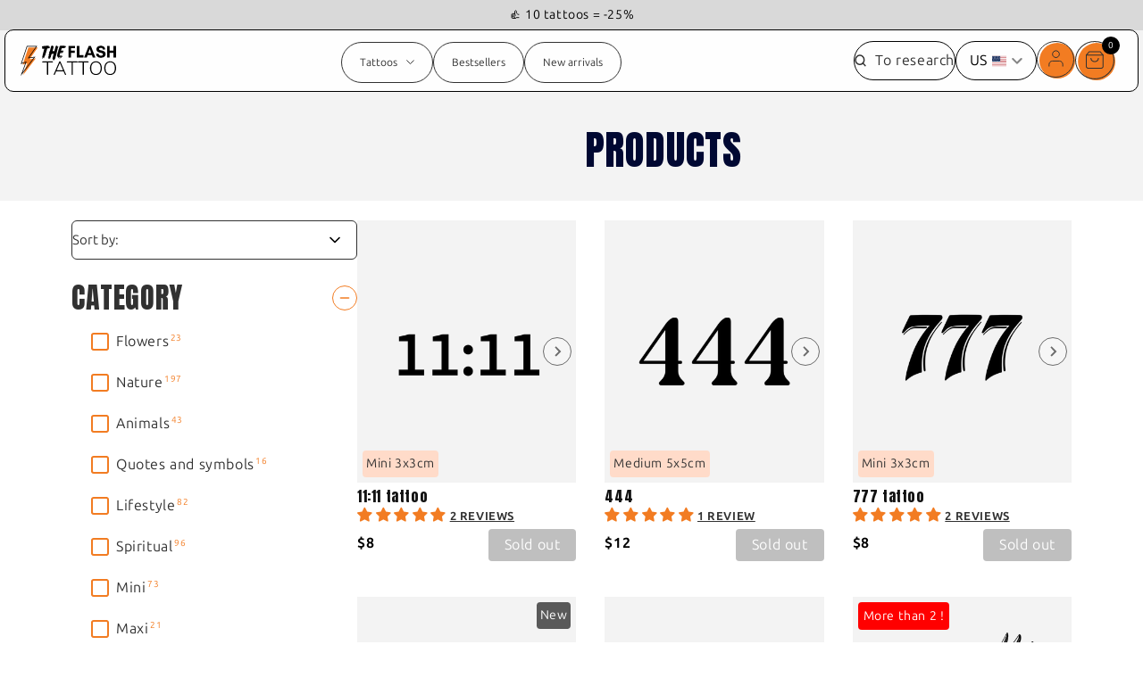

--- FILE ---
content_type: text/html; charset=utf-8
request_url: https://the-flash-tattoo.us/collections/all?filter.pmcustom.location=Thigh
body_size: 61330
content:
<!doctype html>
<html class="no-js " lang="en">
  <head> 
    <script>
      window.Shopify = window.Shopify || {theme: {id: 167087276354, role: 'main' } };
      window._template = {
          directory: "",
          name: "collection",
          suffix: ""
      };
    </script>
    <script type="module" blocking="render" fetchpriority="high" src="https://cdn.intelligems.io/esm/293a24de0e3b/bundle.js" async></script>
    <meta charset="utf-8">
    <meta name="viewport" content="width=device-width, initial-scale=1">
    <title>
      Products
 &ndash; The Flash Tattoo</title>
    <link rel="preconnect" href="https://cdn.shopify.com" crossorigin>

    
    

    <script>document.documentElement.className = document.documentElement.className.replace('no-js', 'js');</script>
    <script>class AwpDelayScripts{constructor(){this.triggerEvents=["keydown","mousedown","mousemove","touchmove","touchstart","touchend","wheel"],this.scriptsLoaded=!1,this.userInteracted=!1,this.limitReached=!1,this.domContentLoaded=!1,this.eventListenerRemovers=[],this._addUserInteractionListener(),this._addDomContentLoadedListener()}_tryToLoad(){!this.scriptsLoaded&&this.domContentLoaded&&(this.userInteracted||this.limitReached)&&("requestIdleCallback"in window?window.requestIdleCallback((()=>this._loadDelayedScripts())):setTimeout((()=>this._loadDelayedScripts()),0))}_addDomContentLoadedListener(){document.addEventListener("DOMContentLoaded",(()=>{this.domContentLoaded=!0,setTimeout((()=>{this.limitReached=!0,this._tryToLoad()}),5e3)}))}_addUserInteractionListener(){this.triggerEvents.forEach((e=>{const t=()=>{this.userInteracted=!0,this._tryToLoad()};window.addEventListener(e,t,{once:!0,passive:!0}),this.eventListenerRemovers.push((()=>window.removeEventListener(e,t)))}))}_removeUserInteractionListeners(){this.eventListenerRemovers.forEach((e=>e()))}_loadDelayedScripts(){if(!this.scriptsLoaded){this.scriptsLoaded=!0,this._removeUserInteractionListeners();const e=Array.from(document.querySelectorAll('script[type="delay/oninteraction"]')).filter((e=>!e.dataset.ifdom||null!==document.querySelector(e.dataset.ifdom)));e.sort(((e,t)=>(parseInt(e.dataset.delay)||100)-(parseInt(t.dataset.delay)||100)));let t=0;e.forEach((e=>{const i=e.src,s=parseInt(e.dataset.delay)||100,n=Math.max(s,t+100);t=n,i&&this._preloadScript(i),setTimeout((()=>{"requestIdleCallback"in window?window.requestIdleCallback((()=>this._injectScript(e))):this._injectScript(e)}),n)}))}}_preloadScript(e){const t=document.createElement("link");t.href=e,t.rel="preload",t.as="script",t.fetchPriority="low",document.head.appendChild(t)}_injectScript(e){const t=document.createElement("script");t.async=!0,t.fetchPriority="low",Array.from(e.attributes).forEach((e=>{"type"!==e.name&&"data-delay"!==e.name&&"data-ifdom"!==e.name&&t.setAttribute(e.name,e.value)})),e.innerHTML.trim()?(t.innerHTML=e.innerHTML.trim(),e.id&&(t.innerHTML+=`\nconst event = new CustomEvent("${e.id}-loaded"); document.dispatchEvent(event);`)):e.id&&t.addEventListener("load",(()=>{const t=new CustomEvent(`${e.id}-loaded`);document.dispatchEvent(t)})),e.parentNode.replaceChild(t,e)}}new AwpDelayScripts();</script>
    <script>window.performance && window.performance.mark && window.performance.mark('shopify.content_for_header.start');</script><meta name="facebook-domain-verification" content="tjn42q8le3zr335ah5t03q1xyhpusv">
<meta name="google-site-verification" content="udyEh0KMb-F0DkpSOFqG3200Bdu1zNz-WAobnyPYqB8">
<meta id="shopify-digital-wallet" name="shopify-digital-wallet" content="/72516600130/digital_wallets/dialog">
<meta name="shopify-checkout-api-token" content="96cfeee1984b18f54156334ea91ab6e3">
<meta id="in-context-paypal-metadata" data-shop-id="72516600130" data-venmo-supported="false" data-environment="production" data-locale="en_US" data-paypal-v4="true" data-currency="USD">
<link rel="alternate" type="application/atom+xml" title="Feed" href="/collections/all.atom" />
<link rel="next" href="/collections/all?page=2">
<link rel="alternate" hreflang="x-default" href="https://the-flash-tattoo.com/collections/all">
<link rel="alternate" hreflang="fr" href="https://the-flash-tattoo.com/collections/all">
<link rel="alternate" hreflang="it-IT" href="https://the-flash-tattoo.it/collections/all">
<link rel="alternate" hreflang="de-DE" href="https://the-flash-tattoo.de/collections/all">
<link rel="alternate" hreflang="es-ES" href="https://the-flash-tattoo.es/collections/all">
<link rel="alternate" hreflang="pt-PT" href="https://the-flash-tattoo.pt/collections/all">
<link rel="alternate" hreflang="en-GB" href="https://the-flash-tattoo.com/en-gb/collections/all">
<link rel="alternate" hreflang="nl-NL" href="https://the-flash-tattoo.nl/collections/all">
<link rel="alternate" hreflang="da-DK" href="https://the-flash-tattoo.dk/collections/all">
<link rel="alternate" hreflang="en-US" href="https://the-flash-tattoo.us/collections/all">
<link rel="alternate" hreflang="en-AU" href="https://the-flash-tattoo.com/en-au/collections/all">
<script async="async" src="/checkouts/internal/preloads.js?locale=en-US"></script>
<link rel="preconnect" href="https://shop.app" crossorigin="anonymous">
<script async="async" src="https://shop.app/checkouts/internal/preloads.js?locale=en-US&shop_id=72516600130" crossorigin="anonymous"></script>
<script id="apple-pay-shop-capabilities" type="application/json">{"shopId":72516600130,"countryCode":"FR","currencyCode":"USD","merchantCapabilities":["supports3DS"],"merchantId":"gid:\/\/shopify\/Shop\/72516600130","merchantName":"The Flash Tattoo","requiredBillingContactFields":["postalAddress","email"],"requiredShippingContactFields":["postalAddress","email"],"shippingType":"shipping","supportedNetworks":["visa","masterCard","amex","maestro"],"total":{"type":"pending","label":"The Flash Tattoo","amount":"1.00"},"shopifyPaymentsEnabled":true,"supportsSubscriptions":true}</script>
<script id="shopify-features" type="application/json">{"accessToken":"96cfeee1984b18f54156334ea91ab6e3","betas":["rich-media-storefront-analytics"],"domain":"the-flash-tattoo.us","predictiveSearch":true,"shopId":72516600130,"locale":"en"}</script>
<script>var Shopify = Shopify || {};
Shopify.shop = "the-flash-tattoo.myshopify.com";
Shopify.locale = "en";
Shopify.currency = {"active":"USD","rate":"1.1947083658"};
Shopify.country = "US";
Shopify.theme = {"name":"the-flash-tattoo\/main","id":167087276354,"schema_name":"Dawn","schema_version":"8.0.0","theme_store_id":null,"role":"main"};
Shopify.theme.handle = "null";
Shopify.theme.style = {"id":null,"handle":null};
Shopify.cdnHost = "the-flash-tattoo.us/cdn";
Shopify.routes = Shopify.routes || {};
Shopify.routes.root = "/";</script>
<script type="module">!function(o){(o.Shopify=o.Shopify||{}).modules=!0}(window);</script>
<script>!function(o){function n(){var o=[];function n(){o.push(Array.prototype.slice.apply(arguments))}return n.q=o,n}var t=o.Shopify=o.Shopify||{};t.loadFeatures=n(),t.autoloadFeatures=n()}(window);</script>
<script>
  window.ShopifyPay = window.ShopifyPay || {};
  window.ShopifyPay.apiHost = "shop.app\/pay";
  window.ShopifyPay.redirectState = null;
</script>
<script id="shop-js-analytics" type="application/json">{"pageType":"collection"}</script>
<script defer="defer" async type="module" src="//the-flash-tattoo.us/cdn/shopifycloud/shop-js/modules/v2/client.init-shop-cart-sync_BT-GjEfc.en.esm.js"></script>
<script defer="defer" async type="module" src="//the-flash-tattoo.us/cdn/shopifycloud/shop-js/modules/v2/chunk.common_D58fp_Oc.esm.js"></script>
<script defer="defer" async type="module" src="//the-flash-tattoo.us/cdn/shopifycloud/shop-js/modules/v2/chunk.modal_xMitdFEc.esm.js"></script>
<script type="module">
  await import("//the-flash-tattoo.us/cdn/shopifycloud/shop-js/modules/v2/client.init-shop-cart-sync_BT-GjEfc.en.esm.js");
await import("//the-flash-tattoo.us/cdn/shopifycloud/shop-js/modules/v2/chunk.common_D58fp_Oc.esm.js");
await import("//the-flash-tattoo.us/cdn/shopifycloud/shop-js/modules/v2/chunk.modal_xMitdFEc.esm.js");

  window.Shopify.SignInWithShop?.initShopCartSync?.({"fedCMEnabled":true,"windoidEnabled":true});

</script>
<script>
  window.Shopify = window.Shopify || {};
  if (!window.Shopify.featureAssets) window.Shopify.featureAssets = {};
  window.Shopify.featureAssets['shop-js'] = {"shop-cart-sync":["modules/v2/client.shop-cart-sync_DZOKe7Ll.en.esm.js","modules/v2/chunk.common_D58fp_Oc.esm.js","modules/v2/chunk.modal_xMitdFEc.esm.js"],"init-fed-cm":["modules/v2/client.init-fed-cm_B6oLuCjv.en.esm.js","modules/v2/chunk.common_D58fp_Oc.esm.js","modules/v2/chunk.modal_xMitdFEc.esm.js"],"shop-cash-offers":["modules/v2/client.shop-cash-offers_D2sdYoxE.en.esm.js","modules/v2/chunk.common_D58fp_Oc.esm.js","modules/v2/chunk.modal_xMitdFEc.esm.js"],"shop-login-button":["modules/v2/client.shop-login-button_QeVjl5Y3.en.esm.js","modules/v2/chunk.common_D58fp_Oc.esm.js","modules/v2/chunk.modal_xMitdFEc.esm.js"],"pay-button":["modules/v2/client.pay-button_DXTOsIq6.en.esm.js","modules/v2/chunk.common_D58fp_Oc.esm.js","modules/v2/chunk.modal_xMitdFEc.esm.js"],"shop-button":["modules/v2/client.shop-button_DQZHx9pm.en.esm.js","modules/v2/chunk.common_D58fp_Oc.esm.js","modules/v2/chunk.modal_xMitdFEc.esm.js"],"avatar":["modules/v2/client.avatar_BTnouDA3.en.esm.js"],"init-windoid":["modules/v2/client.init-windoid_CR1B-cfM.en.esm.js","modules/v2/chunk.common_D58fp_Oc.esm.js","modules/v2/chunk.modal_xMitdFEc.esm.js"],"init-shop-for-new-customer-accounts":["modules/v2/client.init-shop-for-new-customer-accounts_C_vY_xzh.en.esm.js","modules/v2/client.shop-login-button_QeVjl5Y3.en.esm.js","modules/v2/chunk.common_D58fp_Oc.esm.js","modules/v2/chunk.modal_xMitdFEc.esm.js"],"init-shop-email-lookup-coordinator":["modules/v2/client.init-shop-email-lookup-coordinator_BI7n9ZSv.en.esm.js","modules/v2/chunk.common_D58fp_Oc.esm.js","modules/v2/chunk.modal_xMitdFEc.esm.js"],"init-shop-cart-sync":["modules/v2/client.init-shop-cart-sync_BT-GjEfc.en.esm.js","modules/v2/chunk.common_D58fp_Oc.esm.js","modules/v2/chunk.modal_xMitdFEc.esm.js"],"shop-toast-manager":["modules/v2/client.shop-toast-manager_DiYdP3xc.en.esm.js","modules/v2/chunk.common_D58fp_Oc.esm.js","modules/v2/chunk.modal_xMitdFEc.esm.js"],"init-customer-accounts":["modules/v2/client.init-customer-accounts_D9ZNqS-Q.en.esm.js","modules/v2/client.shop-login-button_QeVjl5Y3.en.esm.js","modules/v2/chunk.common_D58fp_Oc.esm.js","modules/v2/chunk.modal_xMitdFEc.esm.js"],"init-customer-accounts-sign-up":["modules/v2/client.init-customer-accounts-sign-up_iGw4briv.en.esm.js","modules/v2/client.shop-login-button_QeVjl5Y3.en.esm.js","modules/v2/chunk.common_D58fp_Oc.esm.js","modules/v2/chunk.modal_xMitdFEc.esm.js"],"shop-follow-button":["modules/v2/client.shop-follow-button_CqMgW2wH.en.esm.js","modules/v2/chunk.common_D58fp_Oc.esm.js","modules/v2/chunk.modal_xMitdFEc.esm.js"],"checkout-modal":["modules/v2/client.checkout-modal_xHeaAweL.en.esm.js","modules/v2/chunk.common_D58fp_Oc.esm.js","modules/v2/chunk.modal_xMitdFEc.esm.js"],"shop-login":["modules/v2/client.shop-login_D91U-Q7h.en.esm.js","modules/v2/chunk.common_D58fp_Oc.esm.js","modules/v2/chunk.modal_xMitdFEc.esm.js"],"lead-capture":["modules/v2/client.lead-capture_BJmE1dJe.en.esm.js","modules/v2/chunk.common_D58fp_Oc.esm.js","modules/v2/chunk.modal_xMitdFEc.esm.js"],"payment-terms":["modules/v2/client.payment-terms_Ci9AEqFq.en.esm.js","modules/v2/chunk.common_D58fp_Oc.esm.js","modules/v2/chunk.modal_xMitdFEc.esm.js"]};
</script>
<script>(function() {
  var isLoaded = false;
  function asyncLoad() {
    if (isLoaded) return;
    isLoaded = true;
    var urls = ["https:\/\/shy.elfsight.com\/p\/platform.js?shop=the-flash-tattoo.myshopify.com","https:\/\/cdn.nfcube.com\/instafeed-e4ca5dedcec2a680792a0dc3432ab720.js?shop=the-flash-tattoo.myshopify.com","https:\/\/intg.snapchat.com\/shopify\/shopify-scevent-init.js?id=19a9e98a-a021-42db-90f8-1c1e37c768d0\u0026shop=the-flash-tattoo.myshopify.com","https:\/\/bigblueprod-fast-tags.web.app\/shopify\/main.js?shop=the-flash-tattoo.myshopify.com#eyJhbGciOiJFUzI1NiIsImtpZCI6InExZHNwamdqdGUiLCJ0eXAiOiJKV1QifQ.eyJleHAiOjE3Njk0MTA2NjYsImlzcyI6Imh0dHBzOi8vY2hlY2tvdXQtYXBpLmJp","https:\/\/bigblueprod-fast-tags.web.app\/shopify\/2.js?shop=the-flash-tattoo.myshopify.com#Z2JsdWUuY28vIiwic3ViIjoic190YXR0MDAwMSJ9.6n2E_4854Wdjas1dO9UE1IlromZh7wB88weELMiMhMiAS1PCKjb6B5nrSEZZtpAWkmDnIWjFP9qQJjmU7ypenQ","https:\/\/assets.loyoly.io\/public\/scripts\/referral.js?shop=the-flash-tattoo.myshopify.com"];
    for (var i = 0; i < urls.length; i++) {
      var s = document.createElement('script');
      s.type = 'text/javascript';
      s.async = true;
      s.src = urls[i];
      var x = document.getElementsByTagName('script')[0];
      x.parentNode.insertBefore(s, x);
    }
  };
  if(window.attachEvent) {
    window.attachEvent('onload', asyncLoad);
  } else {
    window.addEventListener('load', asyncLoad, false);
  }
})();</script>
<script id="__st">var __st={"a":72516600130,"offset":3600,"reqid":"07254337-a895-4521-b6ba-14c044aa3f7e-1769155268","pageurl":"the-flash-tattoo.us\/collections\/all?filter.pmcustom.location=Thigh","u":"bf3e938a6ab2","p":"collection"};</script>
<script>window.ShopifyPaypalV4VisibilityTracking = true;</script>
<script id="captcha-bootstrap">!function(){'use strict';const t='contact',e='account',n='new_comment',o=[[t,t],['blogs',n],['comments',n],[t,'customer']],c=[[e,'customer_login'],[e,'guest_login'],[e,'recover_customer_password'],[e,'create_customer']],r=t=>t.map((([t,e])=>`form[action*='/${t}']:not([data-nocaptcha='true']) input[name='form_type'][value='${e}']`)).join(','),a=t=>()=>t?[...document.querySelectorAll(t)].map((t=>t.form)):[];function s(){const t=[...o],e=r(t);return a(e)}const i='password',u='form_key',d=['recaptcha-v3-token','g-recaptcha-response','h-captcha-response',i],f=()=>{try{return window.sessionStorage}catch{return}},m='__shopify_v',_=t=>t.elements[u];function p(t,e,n=!1){try{const o=window.sessionStorage,c=JSON.parse(o.getItem(e)),{data:r}=function(t){const{data:e,action:n}=t;return t[m]||n?{data:e,action:n}:{data:t,action:n}}(c);for(const[e,n]of Object.entries(r))t.elements[e]&&(t.elements[e].value=n);n&&o.removeItem(e)}catch(o){console.error('form repopulation failed',{error:o})}}const l='form_type',E='cptcha';function T(t){t.dataset[E]=!0}const w=window,h=w.document,L='Shopify',v='ce_forms',y='captcha';let A=!1;((t,e)=>{const n=(g='f06e6c50-85a8-45c8-87d0-21a2b65856fe',I='https://cdn.shopify.com/shopifycloud/storefront-forms-hcaptcha/ce_storefront_forms_captcha_hcaptcha.v1.5.2.iife.js',D={infoText:'Protected by hCaptcha',privacyText:'Privacy',termsText:'Terms'},(t,e,n)=>{const o=w[L][v],c=o.bindForm;if(c)return c(t,g,e,D).then(n);var r;o.q.push([[t,g,e,D],n]),r=I,A||(h.body.append(Object.assign(h.createElement('script'),{id:'captcha-provider',async:!0,src:r})),A=!0)});var g,I,D;w[L]=w[L]||{},w[L][v]=w[L][v]||{},w[L][v].q=[],w[L][y]=w[L][y]||{},w[L][y].protect=function(t,e){n(t,void 0,e),T(t)},Object.freeze(w[L][y]),function(t,e,n,w,h,L){const[v,y,A,g]=function(t,e,n){const i=e?o:[],u=t?c:[],d=[...i,...u],f=r(d),m=r(i),_=r(d.filter((([t,e])=>n.includes(e))));return[a(f),a(m),a(_),s()]}(w,h,L),I=t=>{const e=t.target;return e instanceof HTMLFormElement?e:e&&e.form},D=t=>v().includes(t);t.addEventListener('submit',(t=>{const e=I(t);if(!e)return;const n=D(e)&&!e.dataset.hcaptchaBound&&!e.dataset.recaptchaBound,o=_(e),c=g().includes(e)&&(!o||!o.value);(n||c)&&t.preventDefault(),c&&!n&&(function(t){try{if(!f())return;!function(t){const e=f();if(!e)return;const n=_(t);if(!n)return;const o=n.value;o&&e.removeItem(o)}(t);const e=Array.from(Array(32),(()=>Math.random().toString(36)[2])).join('');!function(t,e){_(t)||t.append(Object.assign(document.createElement('input'),{type:'hidden',name:u})),t.elements[u].value=e}(t,e),function(t,e){const n=f();if(!n)return;const o=[...t.querySelectorAll(`input[type='${i}']`)].map((({name:t})=>t)),c=[...d,...o],r={};for(const[a,s]of new FormData(t).entries())c.includes(a)||(r[a]=s);n.setItem(e,JSON.stringify({[m]:1,action:t.action,data:r}))}(t,e)}catch(e){console.error('failed to persist form',e)}}(e),e.submit())}));const S=(t,e)=>{t&&!t.dataset[E]&&(n(t,e.some((e=>e===t))),T(t))};for(const o of['focusin','change'])t.addEventListener(o,(t=>{const e=I(t);D(e)&&S(e,y())}));const B=e.get('form_key'),M=e.get(l),P=B&&M;t.addEventListener('DOMContentLoaded',(()=>{const t=y();if(P)for(const e of t)e.elements[l].value===M&&p(e,B);[...new Set([...A(),...v().filter((t=>'true'===t.dataset.shopifyCaptcha))])].forEach((e=>S(e,t)))}))}(h,new URLSearchParams(w.location.search),n,t,e,['guest_login'])})(!0,!0)}();</script>
<script integrity="sha256-4kQ18oKyAcykRKYeNunJcIwy7WH5gtpwJnB7kiuLZ1E=" data-source-attribution="shopify.loadfeatures" defer="defer" src="//the-flash-tattoo.us/cdn/shopifycloud/storefront/assets/storefront/load_feature-a0a9edcb.js" crossorigin="anonymous"></script>
<script crossorigin="anonymous" defer="defer" src="//the-flash-tattoo.us/cdn/shopifycloud/storefront/assets/shopify_pay/storefront-65b4c6d7.js?v=20250812"></script>
<script data-source-attribution="shopify.dynamic_checkout.dynamic.init">var Shopify=Shopify||{};Shopify.PaymentButton=Shopify.PaymentButton||{isStorefrontPortableWallets:!0,init:function(){window.Shopify.PaymentButton.init=function(){};var t=document.createElement("script");t.src="https://the-flash-tattoo.us/cdn/shopifycloud/portable-wallets/latest/portable-wallets.en.js",t.type="module",document.head.appendChild(t)}};
</script>
<script data-source-attribution="shopify.dynamic_checkout.buyer_consent">
  function portableWalletsHideBuyerConsent(e){var t=document.getElementById("shopify-buyer-consent"),n=document.getElementById("shopify-subscription-policy-button");t&&n&&(t.classList.add("hidden"),t.setAttribute("aria-hidden","true"),n.removeEventListener("click",e))}function portableWalletsShowBuyerConsent(e){var t=document.getElementById("shopify-buyer-consent"),n=document.getElementById("shopify-subscription-policy-button");t&&n&&(t.classList.remove("hidden"),t.removeAttribute("aria-hidden"),n.addEventListener("click",e))}window.Shopify?.PaymentButton&&(window.Shopify.PaymentButton.hideBuyerConsent=portableWalletsHideBuyerConsent,window.Shopify.PaymentButton.showBuyerConsent=portableWalletsShowBuyerConsent);
</script>
<script data-source-attribution="shopify.dynamic_checkout.cart.bootstrap">document.addEventListener("DOMContentLoaded",(function(){function t(){return document.querySelector("shopify-accelerated-checkout-cart, shopify-accelerated-checkout")}if(t())Shopify.PaymentButton.init();else{new MutationObserver((function(e,n){t()&&(Shopify.PaymentButton.init(),n.disconnect())})).observe(document.body,{childList:!0,subtree:!0})}}));
</script>
<link id="shopify-accelerated-checkout-styles" rel="stylesheet" media="screen" href="https://the-flash-tattoo.us/cdn/shopifycloud/portable-wallets/latest/accelerated-checkout-backwards-compat.css" crossorigin="anonymous">
<style id="shopify-accelerated-checkout-cart">
        #shopify-buyer-consent {
  margin-top: 1em;
  display: inline-block;
  width: 100%;
}

#shopify-buyer-consent.hidden {
  display: none;
}

#shopify-subscription-policy-button {
  background: none;
  border: none;
  padding: 0;
  text-decoration: underline;
  font-size: inherit;
  cursor: pointer;
}

#shopify-subscription-policy-button::before {
  box-shadow: none;
}

      </style>

<script>window.performance && window.performance.mark && window.performance.mark('shopify.content_for_header.end');</script>

    <script src="//the-flash-tattoo.us/cdn/shop/t/22/assets/constants.js?v=165488195745554878101712562066" defer="defer"></script>
    <script src="//the-flash-tattoo.us/cdn/shop/t/22/assets/pubsub.js?v=2921868252632587581712562064" defer="defer"></script>
    <script src="//the-flash-tattoo.us/cdn/shop/t/22/assets/global.js?v=91874458049625299461735805910" defer="defer"></script>
    <script src="//the-flash-tattoo.us/cdn/shop/t/22/assets/mm-cart.js?v=143107570041376394081767608989" defer="defer"></script>

    <style data-shopify>
      :root {
        --font-body-family: 'Ubuntu', 'Ubuntu-fallback', system-ui, sans-serif;
        --font-body-style: normal;
        --font-body-weight: 400;
        --font-body-weight-bold: 700;

        --font-heading-family: 'Anton', 'Anton-fallback', system-ui, sans-serif;
        --font-heading-style: normal;
        --font-heading-weight: 400;

        --font-body-scale: 1.0;
        --font-heading-scale: 1.0;

        --color-base-text: 18, 18, 18;
        --color-shadow: 18, 18, 18;
        --color-base-background-1: 255, 255, 255;
        --color-base-background-2: 243, 243, 243;
        --color-base-solid-button-labels: 255, 255, 255;
        --color-base-outline-button-labels: 18, 18, 18;
        --color-base-accent-1: 18, 18, 18;
        --color-base-accent-2: 51, 79, 180;
        --payment-terms-background-color: #ffffff;

        --gradient-base-background-1: #ffffff;
        --gradient-base-background-2: #f3f3f3;
        --gradient-base-accent-1: #121212;
        --gradient-base-accent-2: #334fb4;

        --media-padding: px;
        --media-border-opacity: 0.05;
        --media-border-width: 1px;
        --media-radius: 0px;
        --media-shadow-opacity: 0.0;
        --media-shadow-horizontal-offset: 0px;
        --media-shadow-vertical-offset: 4px;
        --media-shadow-blur-radius: 5px;
        --media-shadow-visible: 0;

        --page-width: 120rem;
        --page-width-margin: 0rem;

        --product-card-image-padding: 0.0rem;
        --product-card-corner-radius: 0.0rem;
        --product-card-text-alignment: left;
        --product-card-border-width: 0.0rem;
        --product-card-border-opacity: 0.1;
        --product-card-shadow-opacity: 0.0;
        --product-card-shadow-visible: 0;
        --product-card-shadow-horizontal-offset: 0.0rem;
        --product-card-shadow-vertical-offset: 0.4rem;
        --product-card-shadow-blur-radius: 0.5rem;

        --collection-card-image-padding: 0.0rem;
        --collection-card-corner-radius: 0.0rem;
        --collection-card-text-alignment: left;
        --collection-card-border-width: 0.0rem;
        --collection-card-border-opacity: 0.1;
        --collection-card-shadow-opacity: 0.0;
        --collection-card-shadow-visible: 0;
        --collection-card-shadow-horizontal-offset: 0.0rem;
        --collection-card-shadow-vertical-offset: 0.4rem;
        --collection-card-shadow-blur-radius: 0.5rem;

        --blog-card-image-padding: 0.0rem;
        --blog-card-corner-radius: 0.0rem;
        --blog-card-text-alignment: left;
        --blog-card-border-width: 0.0rem;
        --blog-card-border-opacity: 0.1;
        --blog-card-shadow-opacity: 0.0;
        --blog-card-shadow-visible: 0;
        --blog-card-shadow-horizontal-offset: 0.0rem;
        --blog-card-shadow-vertical-offset: 0.4rem;
        --blog-card-shadow-blur-radius: 0.5rem;

        --badge-corner-radius: 4.0rem;

        --popup-border-width: 1px;
        --popup-border-opacity: 0.1;
        --popup-corner-radius: 0px;
        --popup-shadow-opacity: 0.0;
        --popup-shadow-horizontal-offset: 0px;
        --popup-shadow-vertical-offset: 4px;
        --popup-shadow-blur-radius: 5px;

        --drawer-border-width: 1px;
        --drawer-border-opacity: 0.1;
        --drawer-shadow-opacity: 0.0;
        --drawer-shadow-horizontal-offset: 0px;
        --drawer-shadow-vertical-offset: 4px;
        --drawer-shadow-blur-radius: 5px;

        --spacing-sections-desktop: 0px;
        --spacing-sections-mobile: 0px;

        --grid-desktop-vertical-spacing: 16px;
        --grid-desktop-horizontal-spacing: 16px;
        --grid-mobile-vertical-spacing: 8px;
        --grid-mobile-horizontal-spacing: 8px;

        --text-boxes-border-opacity: 0.1;
        --text-boxes-border-width: 0px;
        --text-boxes-radius: 0px;
        --text-boxes-shadow-opacity: 0.0;
        --text-boxes-shadow-visible: 0;
        --text-boxes-shadow-horizontal-offset: 0px;
        --text-boxes-shadow-vertical-offset: 4px;
        --text-boxes-shadow-blur-radius: 5px;

        --buttons-radius: 0px;
        --buttons-radius-outset: 0px;
        --buttons-border-width: 1px;
        --buttons-border-opacity: 1.0;
        --buttons-shadow-opacity: 0.0;
        --buttons-shadow-visible: 0;
        --buttons-shadow-horizontal-offset: 0px;
        --buttons-shadow-vertical-offset: 4px;
        --buttons-shadow-blur-radius: 5px;
        --buttons-border-offset: 0px;

        --inputs-radius: 0px;
        --inputs-border-width: 1px;
        --inputs-border-opacity: 0.55;
        --inputs-shadow-opacity: 0.0;
        --inputs-shadow-horizontal-offset: 0px;
        --inputs-margin-offset: 0px;
        --inputs-shadow-vertical-offset: 4px;
        --inputs-shadow-blur-radius: 5px;
        --inputs-radius-outset: 0px;

        --variant-pills-radius: 40px;
        --variant-pills-border-width: 1px;
        --variant-pills-border-opacity: 0.55;
        --variant-pills-shadow-opacity: 0.0;
        --variant-pills-shadow-horizontal-offset: 0px;
        --variant-pills-shadow-vertical-offset: 4px;
        --variant-pills-shadow-blur-radius: 5px;
      }

      *,
      *::before,
      *::after {
        box-sizing: inherit;
      }

      html {
        box-sizing: border-box;
        font-size: calc(var(--font-body-scale) * 62.5%);
        height: 100%;
      }

      body {
        display: grid;
        grid-template-rows: auto auto 1fr auto;
        grid-template-columns: 100%;
        min-height: 100%;
        margin: 0;
        font-size: 1.5rem;
        letter-spacing: 0.06rem;
        line-height: calc(1 + 0.8 / var(--font-body-scale));
        font-family: var(--font-body-family);
        font-style: var(--font-body-style);
        font-weight: var(--font-body-weight);
      }

      @media screen and (min-width: 750px) {
        body {
          font-size: 1.6rem;
        }
      }
    </style>

    <link href="//the-flash-tattoo.us/cdn/shop/t/22/assets/base.css?v=61492322768850978701760622430" rel="stylesheet" type="text/css" media="all" />
    <link href="//the-flash-tattoo.us/cdn/shop/t/22/assets/moon-moon.css?v=57888225640181295501762380154" rel="stylesheet" type="text/css" media="all" />
    <link href="//the-flash-tattoo.us/cdn/shop/t/22/assets/mm-product-card.css?v=154229088368804397251768209880" rel="stylesheet" type="text/css" media="all" />
<link
        rel="stylesheet"
        href="//the-flash-tattoo.us/cdn/shop/t/22/assets/component-predictive-search.css?v=33702666232104062311712562065"
        media="print"
        onload="this.media='all'"
      >

    <!-- Splide : Used for all sliders on the website -->
    <link rel="stylesheet" href="//the-flash-tattoo.us/cdn/shop/t/22/assets/splide.min.css?v=44329677166622589231740666719">

    <link rel="preload" as="font" href="//the-flash-tattoo.us/cdn/shop/t/22/assets/Ubuntu-Sans-Normal.woff2?v=46119157662338282951740498826" crossorigin="anonymous">
    <link rel="preload" as="font" href="//the-flash-tattoo.us/cdn/shop/t/22/assets/Anton.woff2?v=93491545093141578421741789834" crossorigin="anonymous">

    <script>
      if (Shopify.designMode) {
        document.documentElement.classList.add('shopify-design-mode');
      }
    </script>
    
<!-- Start of Judge.me Core -->
<link rel="dns-prefetch" href="https://cdn.judge.me/">
<script data-cfasync='false' class='jdgm-settings-script'>window.jdgmSettings={"pagination":5,"disable_web_reviews":false,"badge_no_review_text":"No reviews","badge_n_reviews_text":"{{ n }} review/reviews","badge_star_color":"#f27c22","hide_badge_preview_if_no_reviews":true,"badge_hide_text":false,"enforce_center_preview_badge":false,"widget_title":"Customer Reviews","widget_open_form_text":"Write a review","widget_close_form_text":"Cancel review","widget_refresh_page_text":"Refresh page","widget_summary_text":"Based on {{ number_of_reviews }} review/reviews","widget_no_review_text":"Be the first to write a review","widget_name_field_text":"Display name","widget_verified_name_field_text":"Verified Name (public)","widget_name_placeholder_text":"Display name","widget_required_field_error_text":"This field is required.","widget_email_field_text":"Email address","widget_verified_email_field_text":"Verified Email (private, can not be edited)","widget_email_placeholder_text":"Your email address","widget_email_field_error_text":"Please enter a valid email address.","widget_rating_field_text":"Rating","widget_review_title_field_text":"Review Title","widget_review_title_placeholder_text":"Give your review a title","widget_review_body_field_text":"Review content","widget_review_body_placeholder_text":"Start writing here...","widget_pictures_field_text":"Picture/Video (optional)","widget_submit_review_text":"Submit Review","widget_submit_verified_review_text":"Submit Verified Review","widget_submit_success_msg_with_auto_publish":"Thank you! Please refresh the page in a few moments to see your review. You can remove or edit your review by logging into \u003ca href='https://judge.me/login' target='_blank' rel='nofollow noopener'\u003eJudge.me\u003c/a\u003e","widget_submit_success_msg_no_auto_publish":"Thank you! Your review will be published as soon as it is approved by the shop admin. You can remove or edit your review by logging into \u003ca href='https://judge.me/login' target='_blank' rel='nofollow noopener'\u003eJudge.me\u003c/a\u003e","widget_show_default_reviews_out_of_total_text":"Showing {{ n_reviews_shown }} out of {{ n_reviews }} reviews.","widget_show_all_link_text":"Show all","widget_show_less_link_text":"Show less","widget_author_said_text":"{{ reviewer_name }} said:","widget_days_text":"{{ n }} days ago","widget_weeks_text":"{{ n }} week/weeks ago","widget_months_text":"{{ n }} month/months ago","widget_years_text":"{{ n }} year/years ago","widget_yesterday_text":"Yesterday","widget_today_text":"Today","widget_replied_text":"\u003e\u003e {{ shop_name }} replied:","widget_read_more_text":"Read more","widget_reviewer_name_as_initial":"","widget_rating_filter_color":"","widget_rating_filter_see_all_text":"See all reviews","widget_sorting_most_recent_text":"Most Recent","widget_sorting_highest_rating_text":"Highest Rating","widget_sorting_lowest_rating_text":"Lowest Rating","widget_sorting_with_pictures_text":"Only Pictures","widget_sorting_most_helpful_text":"Most Helpful","widget_open_question_form_text":"Ask a question","widget_reviews_subtab_text":"Reviews","widget_questions_subtab_text":"Questions","widget_question_label_text":"Question","widget_answer_label_text":"Answer","widget_question_placeholder_text":"Write your question here","widget_submit_question_text":"Submit Question","widget_question_submit_success_text":"Thank you for your question! We will notify you once it gets answered.","widget_star_color":"#f27c22","verified_badge_text":"Verified","verified_badge_bg_color":"","verified_badge_text_color":"","verified_badge_placement":"left-of-reviewer-name","widget_review_max_height":"","widget_hide_border":false,"widget_social_share":false,"widget_thumb":false,"widget_review_location_show":false,"widget_location_format":"country_iso_code","all_reviews_include_out_of_store_products":true,"all_reviews_out_of_store_text":"(out of store)","all_reviews_pagination":100,"all_reviews_product_name_prefix_text":"about","enable_review_pictures":true,"enable_question_anwser":false,"widget_theme":"","review_date_format":"dd/mm/yy","default_sort_method":"pictures-first","widget_product_reviews_subtab_text":"Product Reviews","widget_shop_reviews_subtab_text":"Shop Reviews","widget_other_products_reviews_text":"Reviews for other products","widget_store_reviews_subtab_text":"Store reviews","widget_no_store_reviews_text":"This store hasn't received any reviews yet","widget_web_restriction_product_reviews_text":"This product hasn't received any reviews yet","widget_no_items_text":"No items found","widget_show_more_text":"Show more","widget_write_a_store_review_text":"Write a Store Review","widget_other_languages_heading":"Reviews in Other Languages","widget_translate_review_text":"Translate review to {{ language }}","widget_translating_review_text":"Translating...","widget_show_original_translation_text":"Show original ({{ language }})","widget_translate_review_failed_text":"Review couldn't be translated.","widget_translate_review_retry_text":"Retry","widget_translate_review_try_again_later_text":"Try again later","show_product_url_for_grouped_product":false,"widget_sorting_pictures_first_text":"Pictures First","show_pictures_on_all_rev_page_mobile":false,"show_pictures_on_all_rev_page_desktop":false,"floating_tab_hide_mobile_install_preference":false,"floating_tab_button_name":"★ Reviews","floating_tab_title":"Let customers speak for us","floating_tab_button_color":"","floating_tab_button_background_color":"","floating_tab_url":"","floating_tab_url_enabled":false,"floating_tab_tab_style":"text","all_reviews_text_badge_text":"Customers rate us {{ shop.metafields.judgeme.all_reviews_rating | round: 1 }}/5 based on {{ shop.metafields.judgeme.all_reviews_count }} reviews.","all_reviews_text_badge_text_branded_style":"{{ shop.metafields.judgeme.all_reviews_rating | round: 1 }} out of 5 stars based on {{ shop.metafields.judgeme.all_reviews_count }} reviews","is_all_reviews_text_badge_a_link":false,"show_stars_for_all_reviews_text_badge":false,"all_reviews_text_badge_url":"","all_reviews_text_style":"branded","all_reviews_text_color_style":"judgeme_brand_color","all_reviews_text_color":"#108474","all_reviews_text_show_jm_brand":true,"featured_carousel_show_header":true,"featured_carousel_title":"Let customers speak for us","testimonials_carousel_title":"Customers are saying","videos_carousel_title":"Real customer stories","cards_carousel_title":"Customers are saying","featured_carousel_count_text":"from {{ n }} reviews","featured_carousel_add_link_to_all_reviews_page":false,"featured_carousel_url":"","featured_carousel_show_images":true,"featured_carousel_autoslide_interval":5,"featured_carousel_arrows_on_the_sides":true,"featured_carousel_height":250,"featured_carousel_width":80,"featured_carousel_image_size":800,"featured_carousel_image_height":250,"featured_carousel_arrow_color":"#f27c22","verified_count_badge_style":"vintage","verified_count_badge_orientation":"horizontal","verified_count_badge_color_style":"judgeme_brand_color","verified_count_badge_color":"#108474","is_verified_count_badge_a_link":false,"verified_count_badge_url":"","verified_count_badge_show_jm_brand":true,"widget_rating_preset_default":5,"widget_first_sub_tab":"product-reviews","widget_show_histogram":true,"widget_histogram_use_custom_color":false,"widget_pagination_use_custom_color":false,"widget_star_use_custom_color":true,"widget_verified_badge_use_custom_color":false,"widget_write_review_use_custom_color":false,"picture_reminder_submit_button":"Upload Pictures","enable_review_videos":false,"mute_video_by_default":false,"widget_sorting_videos_first_text":"Videos First","widget_review_pending_text":"Pending","featured_carousel_items_for_large_screen":2,"social_share_options_order":"Facebook,Twitter","remove_microdata_snippet":true,"disable_json_ld":false,"enable_json_ld_products":false,"preview_badge_show_question_text":false,"preview_badge_no_question_text":"No questions","preview_badge_n_question_text":"{{ number_of_questions }} question/questions","qa_badge_show_icon":false,"qa_badge_position":"same-row","remove_judgeme_branding":false,"widget_add_search_bar":false,"widget_search_bar_placeholder":"Search","widget_sorting_verified_only_text":"Verified only","featured_carousel_theme":"default","featured_carousel_show_rating":true,"featured_carousel_show_title":false,"featured_carousel_show_body":true,"featured_carousel_show_date":false,"featured_carousel_show_reviewer":true,"featured_carousel_show_product":false,"featured_carousel_header_background_color":"#108474","featured_carousel_header_text_color":"#ffffff","featured_carousel_name_product_separator":"reviewed","featured_carousel_full_star_background":"#108474","featured_carousel_empty_star_background":"#dadada","featured_carousel_vertical_theme_background":"#f9fafb","featured_carousel_verified_badge_enable":true,"featured_carousel_verified_badge_color":"#108474","featured_carousel_border_style":"round","featured_carousel_review_line_length_limit":3,"featured_carousel_more_reviews_button_text":"Read more reviews","featured_carousel_view_product_button_text":"View product","all_reviews_page_load_reviews_on":"scroll","all_reviews_page_load_more_text":"Load More Reviews","disable_fb_tab_reviews":false,"enable_ajax_cdn_cache":false,"widget_advanced_speed_features":5,"widget_public_name_text":"displayed publicly like","default_reviewer_name":"John Smith","default_reviewer_name_has_non_latin":true,"widget_reviewer_anonymous":"Anonymous","medals_widget_title":"Judge.me Review Medals","medals_widget_background_color":"#f9fafb","medals_widget_position":"footer_all_pages","medals_widget_border_color":"#f9fafb","medals_widget_verified_text_position":"left","medals_widget_use_monochromatic_version":false,"medals_widget_elements_color":"#108474","show_reviewer_avatar":true,"widget_invalid_yt_video_url_error_text":"Not a YouTube video URL","widget_max_length_field_error_text":"Please enter no more than {0} characters.","widget_show_country_flag":false,"widget_show_collected_via_shop_app":true,"widget_verified_by_shop_badge_style":"light","widget_verified_by_shop_text":"Verified by Shop","widget_show_photo_gallery":false,"widget_load_with_code_splitting":true,"widget_ugc_install_preference":false,"widget_ugc_title":"Made by us, Shared by you","widget_ugc_subtitle":"Tag us to see your picture featured in our page","widget_ugc_arrows_color":"#ffffff","widget_ugc_primary_button_text":"Buy Now","widget_ugc_primary_button_background_color":"#108474","widget_ugc_primary_button_text_color":"#ffffff","widget_ugc_primary_button_border_width":"0","widget_ugc_primary_button_border_style":"none","widget_ugc_primary_button_border_color":"#108474","widget_ugc_primary_button_border_radius":"25","widget_ugc_secondary_button_text":"Load More","widget_ugc_secondary_button_background_color":"#ffffff","widget_ugc_secondary_button_text_color":"#108474","widget_ugc_secondary_button_border_width":"2","widget_ugc_secondary_button_border_style":"solid","widget_ugc_secondary_button_border_color":"#108474","widget_ugc_secondary_button_border_radius":"25","widget_ugc_reviews_button_text":"View Reviews","widget_ugc_reviews_button_background_color":"#ffffff","widget_ugc_reviews_button_text_color":"#108474","widget_ugc_reviews_button_border_width":"2","widget_ugc_reviews_button_border_style":"solid","widget_ugc_reviews_button_border_color":"#108474","widget_ugc_reviews_button_border_radius":"25","widget_ugc_reviews_button_link_to":"judgeme-reviews-page","widget_ugc_show_post_date":true,"widget_ugc_max_width":"800","widget_rating_metafield_value_type":true,"widget_primary_color":"#f27c22","widget_enable_secondary_color":false,"widget_secondary_color":"#edf5f5","widget_summary_average_rating_text":"{{ average_rating }} out of 5","widget_media_grid_title":"Customer photos \u0026 videos","widget_media_grid_see_more_text":"See more","widget_round_style":false,"widget_show_product_medals":true,"widget_verified_by_judgeme_text":"Verified by Judge.me","widget_show_store_medals":true,"widget_verified_by_judgeme_text_in_store_medals":"Verified by Judge.me","widget_media_field_exceed_quantity_message":"Sorry, we can only accept {{ max_media }} for one review.","widget_media_field_exceed_limit_message":"{{ file_name }} is too large, please select a {{ media_type }} less than {{ size_limit }}MB.","widget_review_submitted_text":"Review Submitted!","widget_question_submitted_text":"Question Submitted!","widget_close_form_text_question":"Cancel","widget_write_your_answer_here_text":"Write your answer here","widget_enabled_branded_link":true,"widget_show_collected_by_judgeme":false,"widget_reviewer_name_color":"","widget_write_review_text_color":"","widget_write_review_bg_color":"","widget_collected_by_judgeme_text":"collected by Judge.me","widget_pagination_type":"standard","widget_load_more_text":"Load More","widget_load_more_color":"#108474","widget_full_review_text":"Full Review","widget_read_more_reviews_text":"Read More Reviews","widget_read_questions_text":"Read Questions","widget_questions_and_answers_text":"Questions \u0026 Answers","widget_verified_by_text":"Verified by","widget_verified_text":"Verified","widget_number_of_reviews_text":"{{ number_of_reviews }} reviews","widget_back_button_text":"Back","widget_next_button_text":"Next","widget_custom_forms_filter_button":"Filters","custom_forms_style":"vertical","widget_show_review_information":false,"how_reviews_are_collected":"How reviews are collected?","widget_show_review_keywords":false,"widget_gdpr_statement":"How we use your data: We'll only contact you about the review you left, and only if necessary. By submitting your review, you agree to Judge.me's \u003ca href='https://judge.me/terms' target='_blank' rel='nofollow noopener'\u003eterms\u003c/a\u003e, \u003ca href='https://judge.me/privacy' target='_blank' rel='nofollow noopener'\u003eprivacy\u003c/a\u003e and \u003ca href='https://judge.me/content-policy' target='_blank' rel='nofollow noopener'\u003econtent\u003c/a\u003e policies.","widget_multilingual_sorting_enabled":false,"widget_translate_review_content_enabled":false,"widget_translate_review_content_method":"manual","popup_widget_review_selection":"automatically_with_pictures","popup_widget_round_border_style":true,"popup_widget_show_title":true,"popup_widget_show_body":true,"popup_widget_show_reviewer":false,"popup_widget_show_product":true,"popup_widget_show_pictures":true,"popup_widget_use_review_picture":true,"popup_widget_show_on_home_page":true,"popup_widget_show_on_product_page":true,"popup_widget_show_on_collection_page":true,"popup_widget_show_on_cart_page":true,"popup_widget_position":"bottom_left","popup_widget_first_review_delay":5,"popup_widget_duration":5,"popup_widget_interval":5,"popup_widget_review_count":5,"popup_widget_hide_on_mobile":true,"review_snippet_widget_round_border_style":true,"review_snippet_widget_card_color":"#FFFFFF","review_snippet_widget_slider_arrows_background_color":"#FFFFFF","review_snippet_widget_slider_arrows_color":"#000000","review_snippet_widget_star_color":"#108474","show_product_variant":false,"all_reviews_product_variant_label_text":"Variant: ","widget_show_verified_branding":false,"widget_ai_summary_title":"Customers say","widget_ai_summary_disclaimer":"AI-powered review summary based on recent customer reviews","widget_show_ai_summary":false,"widget_show_ai_summary_bg":false,"widget_show_review_title_input":true,"redirect_reviewers_invited_via_email":"review_widget","request_store_review_after_product_review":false,"request_review_other_products_in_order":false,"review_form_color_scheme":"default","review_form_corner_style":"square","review_form_star_color":{},"review_form_text_color":"#333333","review_form_background_color":"#ffffff","review_form_field_background_color":"#fafafa","review_form_button_color":{},"review_form_button_text_color":"#ffffff","review_form_modal_overlay_color":"#000000","review_content_screen_title_text":"How would you rate this product?","review_content_introduction_text":"We would love it if you would share a bit about your experience.","store_review_form_title_text":"How would you rate this store?","store_review_form_introduction_text":"We would love it if you would share a bit about your experience.","show_review_guidance_text":true,"one_star_review_guidance_text":"Poor","five_star_review_guidance_text":"Great","customer_information_screen_title_text":"About you","customer_information_introduction_text":"Please tell us more about you.","custom_questions_screen_title_text":"Your experience in more detail","custom_questions_introduction_text":"Here are a few questions to help us understand more about your experience.","review_submitted_screen_title_text":"Thanks for your review!","review_submitted_screen_thank_you_text":"We are processing it and it will appear on the store soon.","review_submitted_screen_email_verification_text":"Please confirm your email by clicking the link we just sent you. This helps us keep reviews authentic.","review_submitted_request_store_review_text":"Would you like to share your experience of shopping with us?","review_submitted_review_other_products_text":"Would you like to review these products?","store_review_screen_title_text":"Would you like to share your experience of shopping with us?","store_review_introduction_text":"We value your feedback and use it to improve. Please share any thoughts or suggestions you have.","reviewer_media_screen_title_picture_text":"Share a picture","reviewer_media_introduction_picture_text":"Upload a photo to support your review.","reviewer_media_screen_title_video_text":"Share a video","reviewer_media_introduction_video_text":"Upload a video to support your review.","reviewer_media_screen_title_picture_or_video_text":"Share a picture or video","reviewer_media_introduction_picture_or_video_text":"Upload a photo or video to support your review.","reviewer_media_youtube_url_text":"Paste your Youtube URL here","advanced_settings_next_step_button_text":"Next","advanced_settings_close_review_button_text":"Close","modal_write_review_flow":false,"write_review_flow_required_text":"Required","write_review_flow_privacy_message_text":"We respect your privacy.","write_review_flow_anonymous_text":"Post review as anonymous","write_review_flow_visibility_text":"This won't be visible to other customers.","write_review_flow_multiple_selection_help_text":"Select as many as you like","write_review_flow_single_selection_help_text":"Select one option","write_review_flow_required_field_error_text":"This field is required","write_review_flow_invalid_email_error_text":"Please enter a valid email address","write_review_flow_max_length_error_text":"Max. {{ max_length }} characters.","write_review_flow_media_upload_text":"\u003cb\u003eClick to upload\u003c/b\u003e or drag and drop","write_review_flow_gdpr_statement":"We'll only contact you about your review if necessary. By submitting your review, you agree to our \u003ca href='https://judge.me/terms' target='_blank' rel='nofollow noopener'\u003eterms and conditions\u003c/a\u003e and \u003ca href='https://judge.me/privacy' target='_blank' rel='nofollow noopener'\u003eprivacy policy\u003c/a\u003e.","rating_only_reviews_enabled":false,"show_negative_reviews_help_screen":false,"new_review_flow_help_screen_rating_threshold":3,"negative_review_resolution_screen_title_text":"Tell us more","negative_review_resolution_text":"Your experience matters to us. If there were issues with your purchase, we're here to help. Feel free to reach out to us, we'd love the opportunity to make things right.","negative_review_resolution_button_text":"Contact us","negative_review_resolution_proceed_with_review_text":"Leave a review","negative_review_resolution_subject":"Issue with purchase from {{ shop_name }}.{{ order_name }}","preview_badge_collection_page_install_status":false,"widget_review_custom_css":"","preview_badge_custom_css":"","preview_badge_stars_count":"5-stars","featured_carousel_custom_css":"","floating_tab_custom_css":"","all_reviews_widget_custom_css":"","medals_widget_custom_css":"","verified_badge_custom_css":"","all_reviews_text_custom_css":"","transparency_badges_collected_via_store_invite":false,"transparency_badges_from_another_provider":false,"transparency_badges_collected_from_store_visitor":false,"transparency_badges_collected_by_verified_review_provider":false,"transparency_badges_earned_reward":false,"transparency_badges_collected_via_store_invite_text":"Review collected via store invitation","transparency_badges_from_another_provider_text":"Review collected from another provider","transparency_badges_collected_from_store_visitor_text":"Review collected from a store visitor","transparency_badges_written_in_google_text":"Review written in Google","transparency_badges_written_in_etsy_text":"Review written in Etsy","transparency_badges_written_in_shop_app_text":"Review written in Shop App","transparency_badges_earned_reward_text":"Review earned a reward for future purchase","product_review_widget_per_page":10,"widget_store_review_label_text":"Review about the store","checkout_comment_extension_title_on_product_page":"Customer Comments","checkout_comment_extension_num_latest_comment_show":5,"checkout_comment_extension_format":"name_and_timestamp","checkout_comment_customer_name":"last_initial","checkout_comment_comment_notification":true,"preview_badge_collection_page_install_preference":false,"preview_badge_home_page_install_preference":false,"preview_badge_product_page_install_preference":false,"review_widget_install_preference":"","review_carousel_install_preference":false,"floating_reviews_tab_install_preference":"none","verified_reviews_count_badge_install_preference":false,"all_reviews_text_install_preference":false,"review_widget_best_location":false,"judgeme_medals_install_preference":false,"review_widget_revamp_enabled":false,"review_widget_qna_enabled":false,"review_widget_header_theme":"minimal","review_widget_widget_title_enabled":true,"review_widget_header_text_size":"medium","review_widget_header_text_weight":"regular","review_widget_average_rating_style":"compact","review_widget_bar_chart_enabled":true,"review_widget_bar_chart_type":"numbers","review_widget_bar_chart_style":"standard","review_widget_expanded_media_gallery_enabled":false,"review_widget_reviews_section_theme":"standard","review_widget_image_style":"thumbnails","review_widget_review_image_ratio":"square","review_widget_stars_size":"medium","review_widget_verified_badge":"standard_text","review_widget_review_title_text_size":"medium","review_widget_review_text_size":"medium","review_widget_review_text_length":"medium","review_widget_number_of_columns_desktop":3,"review_widget_carousel_transition_speed":5,"review_widget_custom_questions_answers_display":"always","review_widget_button_text_color":"#FFFFFF","review_widget_text_color":"#000000","review_widget_lighter_text_color":"#7B7B7B","review_widget_corner_styling":"soft","review_widget_review_word_singular":"review","review_widget_review_word_plural":"reviews","review_widget_voting_label":"Helpful?","review_widget_shop_reply_label":"Reply from {{ shop_name }}:","review_widget_filters_title":"Filters","qna_widget_question_word_singular":"Question","qna_widget_question_word_plural":"Questions","qna_widget_answer_reply_label":"Answer from {{ answerer_name }}:","qna_content_screen_title_text":"Ask a question about this product","qna_widget_question_required_field_error_text":"Please enter your question.","qna_widget_flow_gdpr_statement":"We'll only contact you about your question if necessary. By submitting your question, you agree to our \u003ca href='https://judge.me/terms' target='_blank' rel='nofollow noopener'\u003eterms and conditions\u003c/a\u003e and \u003ca href='https://judge.me/privacy' target='_blank' rel='nofollow noopener'\u003eprivacy policy\u003c/a\u003e.","qna_widget_question_submitted_text":"Thanks for your question!","qna_widget_close_form_text_question":"Close","qna_widget_question_submit_success_text":"We’ll notify you by email when your question is answered.","all_reviews_widget_v2025_enabled":false,"all_reviews_widget_v2025_header_theme":"default","all_reviews_widget_v2025_widget_title_enabled":true,"all_reviews_widget_v2025_header_text_size":"medium","all_reviews_widget_v2025_header_text_weight":"regular","all_reviews_widget_v2025_average_rating_style":"compact","all_reviews_widget_v2025_bar_chart_enabled":true,"all_reviews_widget_v2025_bar_chart_type":"numbers","all_reviews_widget_v2025_bar_chart_style":"standard","all_reviews_widget_v2025_expanded_media_gallery_enabled":false,"all_reviews_widget_v2025_show_store_medals":true,"all_reviews_widget_v2025_show_photo_gallery":true,"all_reviews_widget_v2025_show_review_keywords":false,"all_reviews_widget_v2025_show_ai_summary":false,"all_reviews_widget_v2025_show_ai_summary_bg":false,"all_reviews_widget_v2025_add_search_bar":false,"all_reviews_widget_v2025_default_sort_method":"most-recent","all_reviews_widget_v2025_reviews_per_page":10,"all_reviews_widget_v2025_reviews_section_theme":"default","all_reviews_widget_v2025_image_style":"thumbnails","all_reviews_widget_v2025_review_image_ratio":"square","all_reviews_widget_v2025_stars_size":"medium","all_reviews_widget_v2025_verified_badge":"bold_badge","all_reviews_widget_v2025_review_title_text_size":"medium","all_reviews_widget_v2025_review_text_size":"medium","all_reviews_widget_v2025_review_text_length":"medium","all_reviews_widget_v2025_number_of_columns_desktop":3,"all_reviews_widget_v2025_carousel_transition_speed":5,"all_reviews_widget_v2025_custom_questions_answers_display":"always","all_reviews_widget_v2025_show_product_variant":false,"all_reviews_widget_v2025_show_reviewer_avatar":true,"all_reviews_widget_v2025_reviewer_name_as_initial":"","all_reviews_widget_v2025_review_location_show":false,"all_reviews_widget_v2025_location_format":"","all_reviews_widget_v2025_show_country_flag":false,"all_reviews_widget_v2025_verified_by_shop_badge_style":"light","all_reviews_widget_v2025_social_share":false,"all_reviews_widget_v2025_social_share_options_order":"Facebook,Twitter,LinkedIn,Pinterest","all_reviews_widget_v2025_pagination_type":"standard","all_reviews_widget_v2025_button_text_color":"#FFFFFF","all_reviews_widget_v2025_text_color":"#000000","all_reviews_widget_v2025_lighter_text_color":"#7B7B7B","all_reviews_widget_v2025_corner_styling":"soft","all_reviews_widget_v2025_title":"Customer reviews","all_reviews_widget_v2025_ai_summary_title":"Customers say about this store","all_reviews_widget_v2025_no_review_text":"Be the first to write a review","platform":"shopify","branding_url":"https://app.judge.me/reviews/stores/the-flash-tattoo","branding_text":"Propulsé par Judge.me","locale":"en","reply_name":"The Flash Tattoo","widget_version":"3.0","footer":true,"autopublish":true,"review_dates":true,"enable_custom_form":false,"shop_use_review_site":true,"shop_locale":"fr","enable_multi_locales_translations":true,"show_review_title_input":true,"review_verification_email_status":"always","can_be_branded":true,"reply_name_text":"The Flash Tattoo"};</script> <style class='jdgm-settings-style'>.jdgm-xx{left:0}:root{--jdgm-primary-color: #f27c22;--jdgm-secondary-color: rgba(242,124,34,0.1);--jdgm-star-color: #f27c22;--jdgm-write-review-text-color: white;--jdgm-write-review-bg-color: #f27c22;--jdgm-paginate-color: #f27c22;--jdgm-border-radius: 0;--jdgm-reviewer-name-color: #f27c22}.jdgm-histogram__bar-content{background-color:#f27c22}.jdgm-rev[data-verified-buyer=true] .jdgm-rev__icon.jdgm-rev__icon:after,.jdgm-rev__buyer-badge.jdgm-rev__buyer-badge{color:white;background-color:#f27c22}.jdgm-review-widget--small .jdgm-gallery.jdgm-gallery .jdgm-gallery__thumbnail-link:nth-child(8) .jdgm-gallery__thumbnail-wrapper.jdgm-gallery__thumbnail-wrapper:before{content:"See more"}@media only screen and (min-width: 768px){.jdgm-gallery.jdgm-gallery .jdgm-gallery__thumbnail-link:nth-child(8) .jdgm-gallery__thumbnail-wrapper.jdgm-gallery__thumbnail-wrapper:before{content:"See more"}}.jdgm-preview-badge .jdgm-star.jdgm-star{color:#f27c22}.jdgm-prev-badge[data-average-rating='0.00']{display:none !important}.jdgm-author-all-initials{display:none !important}.jdgm-author-last-initial{display:none !important}.jdgm-rev-widg__title{visibility:hidden}.jdgm-rev-widg__summary-text{visibility:hidden}.jdgm-prev-badge__text{visibility:hidden}.jdgm-rev__prod-link-prefix:before{content:'about'}.jdgm-rev__variant-label:before{content:'Variant: '}.jdgm-rev__out-of-store-text:before{content:'(out of store)'}@media only screen and (min-width: 768px){.jdgm-rev__pics .jdgm-rev_all-rev-page-picture-separator,.jdgm-rev__pics .jdgm-rev__product-picture{display:none}}@media only screen and (max-width: 768px){.jdgm-rev__pics .jdgm-rev_all-rev-page-picture-separator,.jdgm-rev__pics .jdgm-rev__product-picture{display:none}}.jdgm-preview-badge[data-template="product"]{display:none !important}.jdgm-preview-badge[data-template="collection"]{display:none !important}.jdgm-preview-badge[data-template="index"]{display:none !important}.jdgm-review-widget[data-from-snippet="true"]{display:none !important}.jdgm-verified-count-badget[data-from-snippet="true"]{display:none !important}.jdgm-carousel-wrapper[data-from-snippet="true"]{display:none !important}.jdgm-all-reviews-text[data-from-snippet="true"]{display:none !important}.jdgm-medals-section[data-from-snippet="true"]{display:none !important}.jdgm-ugc-media-wrapper[data-from-snippet="true"]{display:none !important}.jdgm-rev__transparency-badge[data-badge-type="review_collected_via_store_invitation"]{display:none !important}.jdgm-rev__transparency-badge[data-badge-type="review_collected_from_another_provider"]{display:none !important}.jdgm-rev__transparency-badge[data-badge-type="review_collected_from_store_visitor"]{display:none !important}.jdgm-rev__transparency-badge[data-badge-type="review_written_in_etsy"]{display:none !important}.jdgm-rev__transparency-badge[data-badge-type="review_written_in_google_business"]{display:none !important}.jdgm-rev__transparency-badge[data-badge-type="review_written_in_shop_app"]{display:none !important}.jdgm-rev__transparency-badge[data-badge-type="review_earned_for_future_purchase"]{display:none !important}.jdgm-review-snippet-widget .jdgm-rev-snippet-widget__cards-container .jdgm-rev-snippet-card{border-radius:8px;background:#fff}.jdgm-review-snippet-widget .jdgm-rev-snippet-widget__cards-container .jdgm-rev-snippet-card__rev-rating .jdgm-star{color:#108474}.jdgm-review-snippet-widget .jdgm-rev-snippet-widget__prev-btn,.jdgm-review-snippet-widget .jdgm-rev-snippet-widget__next-btn{border-radius:50%;background:#fff}.jdgm-review-snippet-widget .jdgm-rev-snippet-widget__prev-btn>svg,.jdgm-review-snippet-widget .jdgm-rev-snippet-widget__next-btn>svg{fill:#000}.jdgm-full-rev-modal.rev-snippet-widget .jm-mfp-container .jm-mfp-content,.jdgm-full-rev-modal.rev-snippet-widget .jm-mfp-container .jdgm-full-rev__icon,.jdgm-full-rev-modal.rev-snippet-widget .jm-mfp-container .jdgm-full-rev__pic-img,.jdgm-full-rev-modal.rev-snippet-widget .jm-mfp-container .jdgm-full-rev__reply{border-radius:8px}.jdgm-full-rev-modal.rev-snippet-widget .jm-mfp-container .jdgm-full-rev[data-verified-buyer="true"] .jdgm-full-rev__icon::after{border-radius:8px}.jdgm-full-rev-modal.rev-snippet-widget .jm-mfp-container .jdgm-full-rev .jdgm-rev__buyer-badge{border-radius:calc( 8px / 2 )}.jdgm-full-rev-modal.rev-snippet-widget .jm-mfp-container .jdgm-full-rev .jdgm-full-rev__replier::before{content:'The Flash Tattoo'}.jdgm-full-rev-modal.rev-snippet-widget .jm-mfp-container .jdgm-full-rev .jdgm-full-rev__product-button{border-radius:calc( 8px * 6 )}
</style> <style class='jdgm-settings-style'></style>

  
  
  
  <style class='jdgm-miracle-styles'>
  @-webkit-keyframes jdgm-spin{0%{-webkit-transform:rotate(0deg);-ms-transform:rotate(0deg);transform:rotate(0deg)}100%{-webkit-transform:rotate(359deg);-ms-transform:rotate(359deg);transform:rotate(359deg)}}@keyframes jdgm-spin{0%{-webkit-transform:rotate(0deg);-ms-transform:rotate(0deg);transform:rotate(0deg)}100%{-webkit-transform:rotate(359deg);-ms-transform:rotate(359deg);transform:rotate(359deg)}}@font-face{font-family:'JudgemeStar';src:url("[data-uri]") format("woff");font-weight:normal;font-style:normal}.jdgm-star{font-family:'JudgemeStar';display:inline !important;text-decoration:none !important;padding:0 4px 0 0 !important;margin:0 !important;font-weight:bold;opacity:1;-webkit-font-smoothing:antialiased;-moz-osx-font-smoothing:grayscale}.jdgm-star:hover{opacity:1}.jdgm-star:last-of-type{padding:0 !important}.jdgm-star.jdgm--on:before{content:"\e000"}.jdgm-star.jdgm--off:before{content:"\e001"}.jdgm-star.jdgm--half:before{content:"\e002"}.jdgm-widget *{margin:0;line-height:1.4;-webkit-box-sizing:border-box;-moz-box-sizing:border-box;box-sizing:border-box;-webkit-overflow-scrolling:touch}.jdgm-hidden{display:none !important;visibility:hidden !important}.jdgm-temp-hidden{display:none}.jdgm-spinner{width:40px;height:40px;margin:auto;border-radius:50%;border-top:2px solid #eee;border-right:2px solid #eee;border-bottom:2px solid #eee;border-left:2px solid #ccc;-webkit-animation:jdgm-spin 0.8s infinite linear;animation:jdgm-spin 0.8s infinite linear}.jdgm-prev-badge{display:block !important}

</style>


  
  
   


<script data-cfasync='false' class='jdgm-script'>
!function(e){window.jdgm=window.jdgm||{},jdgm.CDN_HOST="https://cdn.judge.me/",
jdgm.docReady=function(d){(e.attachEvent?"complete"===e.readyState:"loading"!==e.readyState)?
setTimeout(d,0):e.addEventListener("DOMContentLoaded",d)},jdgm.loadCSS=function(d,t,o,s){
!o&&jdgm.loadCSS.requestedUrls.indexOf(d)>=0||(jdgm.loadCSS.requestedUrls.push(d),
(s=e.createElement("link")).rel="stylesheet",s.class="jdgm-stylesheet",s.media="nope!",
s.href=d,s.onload=function(){this.media="all",t&&setTimeout(t)},e.body.appendChild(s))},
jdgm.loadCSS.requestedUrls=[],jdgm.loadJS=function(e,d){var t=new XMLHttpRequest;
t.onreadystatechange=function(){4===t.readyState&&(Function(t.response)(),d&&d(t.response))},
t.open("GET",e),t.send()},jdgm.docReady((function(){(window.jdgmLoadCSS||e.querySelectorAll(
".jdgm-widget, .jdgm-all-reviews-page").length>0)&&(jdgmSettings.widget_load_with_code_splitting?
parseFloat(jdgmSettings.widget_version)>=3?jdgm.loadCSS(jdgm.CDN_HOST+"widget_v3/base.css"):
jdgm.loadCSS(jdgm.CDN_HOST+"widget/base.css"):jdgm.loadCSS(jdgm.CDN_HOST+"shopify_v2.css"),
jdgm.loadJS(jdgm.CDN_HOST+"loader.js"))}))}(document);
</script>

<noscript><link rel="stylesheet" type="text/css" media="all" href="https://cdn.judge.me/shopify_v2.css"></noscript>
<!-- End of Judge.me Core -->



    <!-- jQuery -->
    <script src="//the-flash-tattoo.us/cdn/shop/t/22/assets/jquery-3.6.0.min.js?v=115860211936397945481712562064" defer></script>

  

    <script>
        document.addEventListener("DOMContentLoaded", function() {
            const lazyVideo = document.getElementById("lazy-video");
            if (lazyVideo) {
                const observer = new IntersectionObserver(function(entries) {
                    entries.forEach(entry => {
                        if (entry.isIntersecting) {
                            const posterPath = entry.target.getAttribute("data-poster");
                            entry.target.poster = posterPath;
                            observer.unobserve(entry.target);
                        }
                    });
                });
                observer.observe(lazyVideo);
            }
        });
    </script>

    <link rel="dns-prefetch" href="https://www.googletagmanager.com">
    
    <link rel="canonical" href="https://the-flash-tattoo.com/collections/all">
    

    
      
    

    

    
<link rel="icon" type="image/png" href="//the-flash-tattoo.us/cdn/shop/files/favicon-flash.png?crop=center&height=32&v=1709573084&width=32">

<meta property="og:site_name" content="The Flash Tattoo">
<meta property="og:url" content="https://the-flash-tattoo.us/collections/all">
<meta property="og:title" content="Products">
<meta property="og:type" content="website">
<meta property="og:description" content="Adopt our Ultra Realistic temporary tattoos! Stand out with style &amp;amp; without constraints. Application in 30 sec, Waterproof, Natural."><meta property="og:image" content="http://the-flash-tattoo.us/cdn/shop/files/large-New-logo-black_copie.png?v=1713459792">
  <meta property="og:image:secure_url" content="https://the-flash-tattoo.us/cdn/shop/files/large-New-logo-black_copie.png?v=1713459792">
  <meta property="og:image:width" content="1000">
  <meta property="og:image:height" content="398"><meta name="twitter:card" content="summary_large_image">
<meta name="twitter:title" content="Products">
<meta name="twitter:description" content="Adopt our Ultra Realistic temporary tattoos! Stand out with style &amp;amp; without constraints. Application in 30 sec, Waterproof, Natural.">


    <meta name="google-site-verification" content="6R0KEX3a4FrGhovII7tQg2ApQL212E0nbb5CdPulmrQ">
    <meta http-equiv="X-UA-Compatible" content="IE=edge">
    <script type="text/javascript">
        (function(c,l,a,r,i,t,y){
            c[a]=c[a]||function(){(c[a].q=c[a].q||[]).push(arguments)};
            t=l.createElement(r);t.async=1;t.src="https://www.clarity.ms/tag/"+i;
            y=l.getElementsByTagName(r)[0];y.parentNode.insertBefore(t,y);
        })(window, document, "clarity", "script", "qvd4rdnbf3");
    </script>

     <!-- Swiffy : Used for one slider on the website for testing -->

    <script src="https://cdn.jsdelivr.net/npm/swiffy-slider@1.6.0/dist/js/swiffy-slider.min.js" crossorigin="anonymous" defer></script>
    <link href="https://cdn.jsdelivr.net/npm/swiffy-slider@1.6.0/dist/css/swiffy-slider.min.css" rel="stylesheet" crossorigin="anonymous">
     <script src="https://cdn.jsdelivr.net/npm/swiffy-slider@1.6.0/dist/js/swiffy-slider-extensions.min.js" crossorigin="anonymous" defer></script>
    
     <!-- End of Swiffy -->

  <!-- BEGIN app block: shopify://apps/consentmo-gdpr/blocks/gdpr_cookie_consent/4fbe573f-a377-4fea-9801-3ee0858cae41 -->


<!-- END app block --><!-- BEGIN app block: shopify://apps/langify/blocks/langify/b50c2edb-8c63-4e36-9e7c-a7fdd62ddb8f --><!-- BEGIN app snippet: ly-switcher-factory -->




<style>
  .ly-switcher-wrapper.ly-hide, .ly-recommendation.ly-hide, .ly-recommendation .ly-submit-btn {
    display: none !important;
  }

  #ly-switcher-factory-template {
    display: none;
  }.ly-languages-switcher ul > li[key="de"] {
        order: 1 !important;
      }
      .ly-popup-modal .ly-popup-modal-content ul > li[key="de"],
      .ly-languages-switcher.ly-links a[data-language-code="de"] {
        order: 1 !important;
      }.ly-languages-switcher ul > li[key="en"] {
        order: 2 !important;
      }
      .ly-popup-modal .ly-popup-modal-content ul > li[key="en"],
      .ly-languages-switcher.ly-links a[data-language-code="en"] {
        order: 2 !important;
      }.ly-languages-switcher ul > li[key="fr"] {
        order: 3 !important;
      }
      .ly-popup-modal .ly-popup-modal-content ul > li[key="fr"],
      .ly-languages-switcher.ly-links a[data-language-code="fr"] {
        order: 3 !important;
      }.ly-languages-switcher ul > li[key="es"] {
        order: 4 !important;
      }
      .ly-popup-modal .ly-popup-modal-content ul > li[key="es"],
      .ly-languages-switcher.ly-links a[data-language-code="es"] {
        order: 4 !important;
      }.ly-languages-switcher ul > li[key="it"] {
        order: 5 !important;
      }
      .ly-popup-modal .ly-popup-modal-content ul > li[key="it"],
      .ly-languages-switcher.ly-links a[data-language-code="it"] {
        order: 5 !important;
      }.ly-languages-switcher ul > li[key="nl"] {
        order: 6 !important;
      }
      .ly-popup-modal .ly-popup-modal-content ul > li[key="nl"],
      .ly-languages-switcher.ly-links a[data-language-code="nl"] {
        order: 6 !important;
      }.ly-languages-switcher ul > li[key="pt-PT"] {
        order: 7 !important;
      }
      .ly-popup-modal .ly-popup-modal-content ul > li[key="pt-PT"],
      .ly-languages-switcher.ly-links a[data-language-code="pt-PT"] {
        order: 7 !important;
      }.ly-languages-switcher ul > li[key="da"] {
        order: 8 !important;
      }
      .ly-popup-modal .ly-popup-modal-content ul > li[key="da"],
      .ly-languages-switcher.ly-links a[data-language-code="da"] {
        order: 8 !important;
      }
      .ly-breakpoint-1 { display: none; }
      @media (min-width:0px) and (max-width: 999px ) {
        .ly-breakpoint-1 { display: flex; }

        .ly-recommendation .ly-banner-content, 
        .ly-recommendation .ly-popup-modal-content {
          font-size: 14px !important;
          color: #000 !important;
          background: #fff !important;
          border-radius: 0px !important;
          border-width: 0px !important;
          border-color: #000 !important;
        }
        .ly-recommendation-form button[type="submit"] {
          font-size: 14px !important;
          color: #fff !important;
          background: #999 !important;
        }
      }
      .ly-breakpoint-2 { display: none; }
      @media (min-width:1000px)  {
        .ly-breakpoint-2 { display: flex; }

        .ly-recommendation .ly-banner-content, 
        .ly-recommendation .ly-popup-modal-content {
          font-size: 14px !important;
          color: #000 !important;
          background: #fff !important;
          border-radius: 0px !important;
          border-width: 0px !important;
          border-color: #000 !important;
        }
        .ly-recommendation-form button[type="submit"] {
          font-size: 14px !important;
          color: #fff !important;
          background: #999 !important;
        }
      }


  
</style>


<template id="ly-switcher-factory-template">
<div data-breakpoint="0" class="ly-switcher-wrapper ly-breakpoint-1 fixed bottom_right ly-hide" style="font-size: 14px; margin: 0px 0px; "><div data-dropup="false" onclick="langify.switcher.toggleSwitcherOpen(this)" class="ly-languages-switcher ly-custom-dropdown-switcher ly-bright-theme" style=" margin: 0px 0px;">
          <span role="button" tabindex="0" aria-label="Selected language: English" aria-expanded="false" aria-controls="languagesSwitcherList-1" class="ly-custom-dropdown-current" style="background: #fff; color: #000;  border-style: solid; border-width: 0px; border-radius: 0px; border-color: #000;  padding: 0px 0px;"><i class="ly-icon ly-flag-icon ly-flag-icon-en en "></i><span class="ly-custom-dropdown-current-inner ly-custom-dropdown-current-inner-text">English
</span>
<div aria-hidden="true" class="ly-arrow ly-arrow-black stroke" style="vertical-align: middle; width: 14.0px; height: 14.0px;">
        <svg xmlns="http://www.w3.org/2000/svg" viewBox="0 0 14.0 14.0" height="14.0px" width="14.0px" style="position: absolute;">
          <path d="M1 4.5 L7.0 10.5 L13.0 4.5" fill="transparent" stroke="#000" stroke-width="1px"/>
        </svg>
      </div>
          </span>
          <ul id="languagesSwitcherList-1" role="list" class="ly-custom-dropdown-list ly-is-open ly-bright-theme" style="background: #fff; color: #000;  border-style: solid; border-width: 0px; border-radius: 0px; border-color: #000;"><li key="de" style="color: #000;  margin: 0px 0px; padding: 0px 0px;" tabindex="-1">
                  <a class="ly-custom-dropdown-list-element ly-languages-switcher-link ly-bright-theme"
                    href="https://the-flash-tattoo.de/collections/all"
                      data-language-code="de"

                    
                    data-ly-locked="true" rel="nofollow"><i class="ly-icon ly-flag-icon ly-flag-icon-de"></i><span class="ly-custom-dropdown-list-element-right">German</span></a>
                </li><li key="en" style="color: #000;  margin: 0px 0px; padding: 0px 0px;" tabindex="-1">
                  <a class="ly-custom-dropdown-list-element ly-languages-switcher-link ly-bright-theme"
                    href="https://the-flash-tattoo.us/collections/all"
                      data-language-code="en"

                    
                    data-ly-locked="true" rel="nofollow"><i class="ly-icon ly-flag-icon ly-flag-icon-en"></i><span class="ly-custom-dropdown-list-element-right">English</span></a>
                </li><li key="fr" style="color: #000;  margin: 0px 0px; padding: 0px 0px;" tabindex="-1">
                  <a class="ly-custom-dropdown-list-element ly-languages-switcher-link ly-bright-theme"
                    href="https://the-flash-tattoo.com/collections/all"
                      data-language-code="fr"

                    
                    data-ly-locked="true" rel="nofollow"><i class="ly-icon ly-flag-icon ly-flag-icon-fr"></i><span class="ly-custom-dropdown-list-element-right">French</span></a>
                </li><li key="es" style="color: #000;  margin: 0px 0px; padding: 0px 0px;" tabindex="-1">
                  <a class="ly-custom-dropdown-list-element ly-languages-switcher-link ly-bright-theme"
                    href="https://the-flash-tattoo.es/collections/all"
                      data-language-code="es"

                    
                    data-ly-locked="true" rel="nofollow"><i class="ly-icon ly-flag-icon ly-flag-icon-es"></i><span class="ly-custom-dropdown-list-element-right">Spanish</span></a>
                </li><li key="it" style="color: #000;  margin: 0px 0px; padding: 0px 0px;" tabindex="-1">
                  <a class="ly-custom-dropdown-list-element ly-languages-switcher-link ly-bright-theme"
                    href="https://the-flash-tattoo.it/collections/all"
                      data-language-code="it"

                    
                    data-ly-locked="true" rel="nofollow"><i class="ly-icon ly-flag-icon ly-flag-icon-it"></i><span class="ly-custom-dropdown-list-element-right">Italian</span></a>
                </li><li key="nl" style="color: #000;  margin: 0px 0px; padding: 0px 0px;" tabindex="-1">
                  <a class="ly-custom-dropdown-list-element ly-languages-switcher-link ly-bright-theme"
                    href="https://the-flash-tattoo.nl/collections/all"
                      data-language-code="nl"

                    
                    data-ly-locked="true" rel="nofollow"><i class="ly-icon ly-flag-icon ly-flag-icon-nl"></i><span class="ly-custom-dropdown-list-element-right">Dutch</span></a>
                </li><li key="pt-PT" style="color: #000;  margin: 0px 0px; padding: 0px 0px;" tabindex="-1">
                  <a class="ly-custom-dropdown-list-element ly-languages-switcher-link ly-bright-theme"
                    href="https://the-flash-tattoo.pt/collections/all"
                      data-language-code="pt-PT"

                    
                    data-ly-locked="true" rel="nofollow"><i class="ly-icon ly-flag-icon ly-flag-icon-pt-PT"></i><span class="ly-custom-dropdown-list-element-right">Portuguese (Portugal)</span></a>
                </li><li key="da" style="color: #000;  margin: 0px 0px; padding: 0px 0px;" tabindex="-1">
                  <a class="ly-custom-dropdown-list-element ly-languages-switcher-link ly-bright-theme"
                    href="https://the-flash-tattoo.dk/collections/all"
                      data-language-code="da"

                    
                    data-ly-locked="true" rel="nofollow"><i class="ly-icon ly-flag-icon ly-flag-icon-da"></i><span class="ly-custom-dropdown-list-element-right">Danish</span></a>
                </li></ul>
        </div></div>

<div data-breakpoint="1000" class="ly-switcher-wrapper ly-breakpoint-2 fixed top_right ly-hide" style="font-size: 14px; margin: 0px 0px; "><div data-dropup="false" onclick="langify.switcher.toggleSwitcherOpen(this)" class="ly-languages-switcher ly-custom-dropdown-switcher ly-bright-theme" style=" margin: 0px 0px;">
          <span role="button" tabindex="0" aria-label="Selected language: English" aria-expanded="false" aria-controls="languagesSwitcherList-2" class="ly-custom-dropdown-current" style="background: #fff; color: #000;  border-style: solid; border-width: 0px; border-radius: 0px; border-color: #000;  padding: 0px 0px;"><i class="ly-icon ly-flag-icon ly-flag-icon-en en "></i><span class="ly-custom-dropdown-current-inner ly-custom-dropdown-current-inner-text">English
</span>
<div aria-hidden="true" class="ly-arrow ly-arrow-black stroke" style="vertical-align: middle; width: 14.0px; height: 14.0px;">
        <svg xmlns="http://www.w3.org/2000/svg" viewBox="0 0 14.0 14.0" height="14.0px" width="14.0px" style="position: absolute;">
          <path d="M1 4.5 L7.0 10.5 L13.0 4.5" fill="transparent" stroke="#000" stroke-width="1px"/>
        </svg>
      </div>
          </span>
          <ul id="languagesSwitcherList-2" role="list" class="ly-custom-dropdown-list ly-is-open ly-bright-theme" style="background: #fff; color: #000;  border-style: solid; border-width: 0px; border-radius: 0px; border-color: #000;"><li key="de" style="color: #000;  margin: 0px 0px; padding: 0px 0px;" tabindex="-1">
                  <a class="ly-custom-dropdown-list-element ly-languages-switcher-link ly-bright-theme"
                    href="https://the-flash-tattoo.de/collections/all"
                      data-language-code="de"

                    
                    data-ly-locked="true" rel="nofollow"><i class="ly-icon ly-flag-icon ly-flag-icon-de"></i><span class="ly-custom-dropdown-list-element-right">German</span></a>
                </li><li key="en" style="color: #000;  margin: 0px 0px; padding: 0px 0px;" tabindex="-1">
                  <a class="ly-custom-dropdown-list-element ly-languages-switcher-link ly-bright-theme"
                    href="https://the-flash-tattoo.us/collections/all"
                      data-language-code="en"

                    
                    data-ly-locked="true" rel="nofollow"><i class="ly-icon ly-flag-icon ly-flag-icon-en"></i><span class="ly-custom-dropdown-list-element-right">English</span></a>
                </li><li key="fr" style="color: #000;  margin: 0px 0px; padding: 0px 0px;" tabindex="-1">
                  <a class="ly-custom-dropdown-list-element ly-languages-switcher-link ly-bright-theme"
                    href="https://the-flash-tattoo.com/collections/all"
                      data-language-code="fr"

                    
                    data-ly-locked="true" rel="nofollow"><i class="ly-icon ly-flag-icon ly-flag-icon-fr"></i><span class="ly-custom-dropdown-list-element-right">French</span></a>
                </li><li key="es" style="color: #000;  margin: 0px 0px; padding: 0px 0px;" tabindex="-1">
                  <a class="ly-custom-dropdown-list-element ly-languages-switcher-link ly-bright-theme"
                    href="https://the-flash-tattoo.es/collections/all"
                      data-language-code="es"

                    
                    data-ly-locked="true" rel="nofollow"><i class="ly-icon ly-flag-icon ly-flag-icon-es"></i><span class="ly-custom-dropdown-list-element-right">Spanish</span></a>
                </li><li key="it" style="color: #000;  margin: 0px 0px; padding: 0px 0px;" tabindex="-1">
                  <a class="ly-custom-dropdown-list-element ly-languages-switcher-link ly-bright-theme"
                    href="https://the-flash-tattoo.it/collections/all"
                      data-language-code="it"

                    
                    data-ly-locked="true" rel="nofollow"><i class="ly-icon ly-flag-icon ly-flag-icon-it"></i><span class="ly-custom-dropdown-list-element-right">Italian</span></a>
                </li><li key="nl" style="color: #000;  margin: 0px 0px; padding: 0px 0px;" tabindex="-1">
                  <a class="ly-custom-dropdown-list-element ly-languages-switcher-link ly-bright-theme"
                    href="https://the-flash-tattoo.nl/collections/all"
                      data-language-code="nl"

                    
                    data-ly-locked="true" rel="nofollow"><i class="ly-icon ly-flag-icon ly-flag-icon-nl"></i><span class="ly-custom-dropdown-list-element-right">Dutch</span></a>
                </li><li key="pt-PT" style="color: #000;  margin: 0px 0px; padding: 0px 0px;" tabindex="-1">
                  <a class="ly-custom-dropdown-list-element ly-languages-switcher-link ly-bright-theme"
                    href="https://the-flash-tattoo.pt/collections/all"
                      data-language-code="pt-PT"

                    
                    data-ly-locked="true" rel="nofollow"><i class="ly-icon ly-flag-icon ly-flag-icon-pt-PT"></i><span class="ly-custom-dropdown-list-element-right">Portuguese (Portugal)</span></a>
                </li><li key="da" style="color: #000;  margin: 0px 0px; padding: 0px 0px;" tabindex="-1">
                  <a class="ly-custom-dropdown-list-element ly-languages-switcher-link ly-bright-theme"
                    href="https://the-flash-tattoo.dk/collections/all"
                      data-language-code="da"

                    
                    data-ly-locked="true" rel="nofollow"><i class="ly-icon ly-flag-icon ly-flag-icon-da"></i><span class="ly-custom-dropdown-list-element-right">Danish</span></a>
                </li></ul>
        </div></div>
</template><!-- END app snippet -->

<script>
  var langify = window.langify || {};
  var customContents = {};
  var customContents_image = {};
  var langifySettingsOverwrites = {};
  var defaultSettings = {
    debug: false,               // BOOL : Enable/disable console logs
    observe: true,              // BOOL : Enable/disable the entire mutation observer (off switch)
    observeLinks: false,
    observeImages: true,
    observeCustomContents: true,
    maxMutations: 5,
    timeout: 100,               // INT : Milliseconds to wait after a mutation, before the next mutation event will be allowed for the element
    linksBlacklist: [],
    usePlaceholderMatching: false
  };

  if(langify.settings) { 
    langifySettingsOverwrites = Object.assign({}, langify.settings);
    langify.settings = Object.assign(defaultSettings, langify.settings); 
  } else { 
    langify.settings = defaultSettings; 
  }langify.settings = Object.assign(langify.settings, {"debug":false,"lazyload":false,"observe":true,"observeLinks":false,"observeImages":true,"observeCustomContents":true,"linksBlacklist":[],"loadJquery":false,"nonStrict":false,"languageInCartAttribute":false,"usePlaceholderMatching":true}, langifySettingsOverwrites);
  

  langify.settings.theme = {"debug":false,"lazyload":false,"observe":true,"observeLinks":false,"observeImages":true,"observeCustomContents":true,"linksBlacklist":[],"loadJquery":false,"nonStrict":false,"languageInCartAttribute":false,"usePlaceholderMatching":true};
  langify.settings.switcher = {"customCSS":"","languageDetection":false,"languageDetectionDefault":"fr","enableDefaultLanguage":false,"breakpoints":[{"key":0,"label":"0px","config":{"type":"custom","corner":"bottom_right","position":"fixed","show_flags":true,"rectangle_icons":true,"square_icons":false,"round_icons":false,"show_label":true,"show_custom_name":true,"show_name":false,"show_iso_code":false,"is_dark":false,"is_transparent":false,"is_dropup":false,"arrow_size":100,"arrow_width":1,"arrow_filled":false,"h_space":0,"v_space":0,"h_item_space":0,"v_item_space":0,"h_item_padding":0,"v_item_padding":0,"text_color":"#000","link_color":"#000","arrow_color":"#000","bg_color":"#fff","border_color":"#000","border_width":0,"border_radius":0,"fontsize":14,"recommendation_fontsize":14,"recommendation_border_width":0,"recommendation_border_radius":0,"recommendation_text_color":"#000","recommendation_link_color":"#000","recommendation_button_bg_color":"#999","recommendation_button_text_color":"#fff","recommendation_bg_color":"#fff","recommendation_border_color":"#000","show_currency_selector":false,"currency_switcher_enabled":false,"country_switcher_enabled":false,"switcherLabel":"show_custom_name","switcherIcons":"rectangle_icons","button_bg_color":"#999","button_text_color":"#fff"}},{"key":1000,"label":"1000px","config":{"type":"custom","corner":"top_right","position":"fixed","show_flags":true,"rectangle_icons":true,"square_icons":false,"round_icons":false,"show_label":true,"show_custom_name":true,"show_name":false,"show_iso_code":false,"is_dark":false,"is_transparent":false,"is_dropup":false,"arrow_size":100,"arrow_width":1,"arrow_filled":false,"h_space":0,"v_space":0,"h_item_space":0,"v_item_space":0,"h_item_padding":0,"v_item_padding":0,"text_color":"#000","link_color":"#000","arrow_color":"#000","bg_color":"#fff","border_color":"#000","border_width":0,"border_radius":0,"fontsize":14,"recommendation_fontsize":14,"recommendation_border_width":0,"recommendation_border_radius":0,"recommendation_text_color":"#000","recommendation_link_color":"#000","recommendation_button_bg_color":"#999","recommendation_button_text_color":"#fff","recommendation_bg_color":"#fff","recommendation_border_color":"#000","show_currency_selector":false,"currency_switcher_enabled":false,"country_switcher_enabled":false,"switcherLabel":"show_custom_name","switcherIcons":"rectangle_icons","button_bg_color":"#999","button_text_color":"#fff"}}],"languages":[{"iso_code":"de","country_code":null,"currency_code":null,"root_url":"\/","name":"German","primary":false,"domain":"the-flash-tattoo.de","published":true,"custom_name":false},{"iso_code":"en","country_code":null,"currency_code":null,"root_url":"\/","name":"English","primary":false,"domain":"the-flash-tattoo.us","published":true,"custom_name":false},{"iso_code":"fr","country_code":null,"currency_code":null,"root_url":"\/","name":"French","primary":true,"domain":"the-flash-tattoo.com","published":true,"custom_name":false},{"iso_code":"es","country_code":null,"currency_code":null,"root_url":"\/","name":"Spanish","primary":false,"domain":"the-flash-tattoo.es","published":true,"custom_name":false},{"iso_code":"it","country_code":null,"currency_code":null,"root_url":"\/","name":"Italian","primary":false,"domain":"the-flash-tattoo.it","published":true,"custom_name":false},{"iso_code":"nl","country_code":null,"currency_code":null,"root_url":"\/","name":"Dutch","primary":false,"domain":"the-flash-tattoo.nl","published":true,"custom_name":false},{"iso_code":"pt-PT","country_code":null,"currency_code":null,"root_url":"\/","name":"Portuguese (Portugal)","primary":false,"domain":"the-flash-tattoo.pt","published":true,"custom_name":false},{"iso_code":"da","country_code":null,"currency_code":null,"root_url":"\/","name":"Danish","primary":false,"domain":"the-flash-tattoo.dk","published":true,"custom_name":false}],"recommendation_enabled":false,"recommendation_type":"popup","recommendation_switcher_key":-1,"recommendation_strings":{},"recommendation":{"recommendation_backdrop_show":true,"recommendation_corner":"center_center","recommendation_banner_corner":"top","recommendation_fontsize":14,"recommendation_border_width":0,"recommendation_border_radius":0,"recommendation_text_color":"#000","recommendation_link_color":"#000","recommendation_button_bg_color":"#999","recommendation_button_text_color":"#fff","recommendation_bg_color":"#fff","recommendation_border_color":"#000"}};
  if(langify.settings.switcher === null) {
    langify.settings.switcher = {};
  }
  langify.settings.switcher.customIcons = null;

  langify.locale = langify.locale || {
    country_code: "US",
    language_code: "en",
    currency_code: null,
    primary: false,
    iso_code: "en",
    root_url: "\/",
    language_id: "ly192437",
    shop_url: "https:\/\/the-flash-tattoo.com",
    domain_feature_enabled: {"the-flash-tattoo.com":{"it":{"host":"https://the-flash-tattoo.it","root_url":"/"},"de":{"host":"https://the-flash-tattoo.de","root_url":"/"},"da":{"host":"https://the-flash-tattoo.dk","root_url":"/"},"nl":{"host":"https://the-flash-tattoo.nl","root_url":"/"},"es":{"host":"https://the-flash-tattoo.es","root_url":"/"},"pt-PT":{"host":"https://the-flash-tattoo.pt","root_url":"/"},"en":{"host":"https://the-flash-tattoo.us","root_url":"/"}},"the-flash-tattoo.it":{"fr":{"host":"https://the-flash-tattoo.com","root_url":"/"},"de":{"host":"https://the-flash-tattoo.de","root_url":"/"},"da":{"host":"https://the-flash-tattoo.dk","root_url":"/"},"nl":{"host":"https://the-flash-tattoo.nl","root_url":"/"},"es":{"host":"https://the-flash-tattoo.es","root_url":"/"},"pt-PT":{"host":"https://the-flash-tattoo.pt","root_url":"/"},"en":{"host":"https://the-flash-tattoo.us","root_url":"/"}},"the-flash-tattoo.de":{"fr":{"host":"https://the-flash-tattoo.com","root_url":"/"},"it":{"host":"https://the-flash-tattoo.it","root_url":"/"},"da":{"host":"https://the-flash-tattoo.dk","root_url":"/"},"nl":{"host":"https://the-flash-tattoo.nl","root_url":"/"},"es":{"host":"https://the-flash-tattoo.es","root_url":"/"},"pt-PT":{"host":"https://the-flash-tattoo.pt","root_url":"/"},"en":{"host":"https://the-flash-tattoo.us","root_url":"/"}},"the-flash-tattoo.dk":{"fr":{"host":"https://the-flash-tattoo.com","root_url":"/"},"it":{"host":"https://the-flash-tattoo.it","root_url":"/"},"de":{"host":"https://the-flash-tattoo.de","root_url":"/"},"nl":{"host":"https://the-flash-tattoo.nl","root_url":"/"},"es":{"host":"https://the-flash-tattoo.es","root_url":"/"},"pt-PT":{"host":"https://the-flash-tattoo.pt","root_url":"/"},"en":{"host":"https://the-flash-tattoo.us","root_url":"/"}},"the-flash-tattoo.nl":{"fr":{"host":"https://the-flash-tattoo.com","root_url":"/"},"it":{"host":"https://the-flash-tattoo.it","root_url":"/"},"de":{"host":"https://the-flash-tattoo.de","root_url":"/"},"da":{"host":"https://the-flash-tattoo.dk","root_url":"/"},"es":{"host":"https://the-flash-tattoo.es","root_url":"/"},"pt-PT":{"host":"https://the-flash-tattoo.pt","root_url":"/"},"en":{"host":"https://the-flash-tattoo.us","root_url":"/"}},"the-flash-tattoo.es":{"fr":{"host":"https://the-flash-tattoo.com","root_url":"/"},"it":{"host":"https://the-flash-tattoo.it","root_url":"/"},"de":{"host":"https://the-flash-tattoo.de","root_url":"/"},"da":{"host":"https://the-flash-tattoo.dk","root_url":"/"},"nl":{"host":"https://the-flash-tattoo.nl","root_url":"/"},"pt-PT":{"host":"https://the-flash-tattoo.pt","root_url":"/"},"en":{"host":"https://the-flash-tattoo.us","root_url":"/"}},"the-flash-tattoo.pt":{"fr":{"host":"https://the-flash-tattoo.com","root_url":"/"},"it":{"host":"https://the-flash-tattoo.it","root_url":"/"},"de":{"host":"https://the-flash-tattoo.de","root_url":"/"},"da":{"host":"https://the-flash-tattoo.dk","root_url":"/"},"nl":{"host":"https://the-flash-tattoo.nl","root_url":"/"},"es":{"host":"https://the-flash-tattoo.es","root_url":"/"},"en":{"host":"https://the-flash-tattoo.us","root_url":"/"}},"the-flash-tattoo.us":{"fr":{"host":"https://the-flash-tattoo.com","root_url":"/"},"it":{"host":"https://the-flash-tattoo.it","root_url":"/"},"de":{"host":"https://the-flash-tattoo.de","root_url":"/"},"da":{"host":"https://the-flash-tattoo.dk","root_url":"/"},"nl":{"host":"https://the-flash-tattoo.nl","root_url":"/"},"es":{"host":"https://the-flash-tattoo.es","root_url":"/"},"pt-PT":{"host":"https://the-flash-tattoo.pt","root_url":"/"}}},
    languages: [{
        iso_code: "de",
        root_url: "\/",
        domain: "the-flash-tattoo.de",
      },{
        iso_code: "en",
        root_url: "\/",
        domain: "the-flash-tattoo.us",
      },{
        iso_code: "fr",
        root_url: "\/",
        domain: "the-flash-tattoo.com",
      },{
        iso_code: "es",
        root_url: "\/",
        domain: "the-flash-tattoo.es",
      },{
        iso_code: "it",
        root_url: "\/",
        domain: "the-flash-tattoo.it",
      },{
        iso_code: "nl",
        root_url: "\/",
        domain: "the-flash-tattoo.nl",
      },{
        iso_code: "pt-PT",
        root_url: "\/",
        domain: "the-flash-tattoo.pt",
      },{
        iso_code: "da",
        root_url: "\/",
        domain: "the-flash-tattoo.dk",
      },]
  };

  langify.localization = {
    available_countries: ["Åland Islands","Albania","Andorra","Armenia","Australia","Austria","Belarus","Belgium","Bosnia \u0026amp; Herzegovina","Bulgaria","Canada","Croatia","Cyprus","Czechia","Denmark","Estonia","Faroe Islands","Finland","France","French Guiana","French Polynesia","French Southern Territories","Georgia","Germany","Gibraltar","Greece","Greenland","Guadeloupe","Guernsey","Hungary","Iceland","Ireland","Isle of Man","Italy","Jersey","Kosovo","Liechtenstein","Lithuania","Luxembourg","Malta","Martinique","Mayotte","Moldova","Monaco","Montenegro","Netherlands","New Caledonia","North Macedonia","Norway","Poland","Portugal","Réunion","Romania","San Marino","Serbia","Slovakia","Slovenia","Spain","St. Barthélemy","St. Martin","St. Pierre \u0026amp; Miquelon","Sweden","Switzerland","United Kingdom","United States","Vatican City","Wallis \u0026amp; Futuna"],
    available_languages: [{"shop_locale":{"locale":"en","enabled":true,"primary":false,"published":true}}],
    country: "United States",
    language: {"shop_locale":{"locale":"en","enabled":true,"primary":false,"published":true}},
    market: {
      handle: "etats-unis",
      id: 73795109186,
      metafields: {"error":"json not allowed for this object"},
    }
  };

  // Disable link correction ALWAYS on languages with mapped domains
  
  if(langify.locale.root_url == '/') {
    langify.settings.observeLinks = false;
  }


  function extractImageObject(val) {
  if (!val || val === '') return false;

  // Handle src-sets (e.g., "image_600x600.jpg 1x, image_1200x1200.jpg 2x")
  if (val.search(/([0-9]+w?h?x?,)/gi) > -1) {
    val = val.split(/([0-9]+w?h?x?,)/gi)[0];
  }

  const hostBegin = val.indexOf('//') !== -1 ? val.indexOf('//') : 0;
  const hostEnd = val.lastIndexOf('/') + 1;
  const host = val.substring(hostBegin, hostEnd);
  let afterHost = val.substring(hostEnd);

  // Remove query/hash fragments
  afterHost = afterHost.split('#')[0].split('?')[0];

  // Extract name before any Shopify modifiers or file extension
  // e.g., "photo_600x600_crop_center@2x.jpg" → "photo"
  const name = afterHost.replace(
    /(_[0-9]+x[0-9]*|_{width}x|_{size})?(_crop_(top|center|bottom|left|right))?(@[0-9]*x)?(\.progressive)?(\.(png\.jpg|jpe?g|png|gif|webp))?$/i,
    ''
  );

  // Extract file extension (if any)
  let type = '';
  const match = afterHost.match(/\.(png\.jpg|jpe?g|png|gif|webp)$/i);
  if (match) {
    type = match[1].replace('png.jpg', 'jpg'); // fix weird double-extension cases
  }

  // Clean file name with extension or suffixes normalized
  const file = afterHost.replace(
    /(_[0-9]+x[0-9]*|_{width}x|_{size})?(_crop_(top|center|bottom|left|right))?(@[0-9]*x)?(\.progressive)?(\.(png\.jpg|jpe?g|png|gif|webp))?$/i,
    type ? '.' + type : ''
  );

  return { host, name, type, file };
}



  /* Custom Contents Section*/
  var customContents = {};

customContents["Tatouage reçu il y a 3 semaines , la qualité est au rendez-vous, mon tatouage à tenu environs 18 jours . Simple d’application et réaliste je recommande !"
          .toLowerCase()
          .trim()
          .replace(/\s+/g, " ")] = 'Tattoo received 3 weeks ago, the quality is great, my tattoo lasted about 18 days. Easy to apply and realistic.';
customContents["Livraison et retour"
          .toLowerCase()
          .trim()
          .replace(/\s+/g, " ")] = 'Delivery and returns';
customContents["Conditions Générales de Vente"
          .toLowerCase()
          .trim()
          .replace(/\s+/g, " ")] = 'Terms & Conditions';
customContents["Politique de Confidentialité"
          .toLowerCase()
          .trim()
          .replace(/\s+/g, " ")] = 'Privacy Policy';
customContents["Mentions Légales"
          .toLowerCase()
          .trim()
          .replace(/\s+/g, " ")] = 'Terms of use';
customContents["M’avertir du retour en stock"
          .toLowerCase()
          .trim()
          .replace(/\s+/g, " ")] = 'Notify me when back in stock';
customContents["Notre site web utilise des cookies pour vous garantir la meilleure experience."
          .toLowerCase()
          .trim()
          .replace(/\s+/g, " ")] = 'Our website uses cookies to guarantee you the best experience.';
customContents["Lisez notre politique de confidentialité"
          .toLowerCase()
          .trim()
          .replace(/\s+/g, " ")] = 'Read our privacy policy';
customContents["Préférences"
          .toLowerCase()
          .trim()
          .replace(/\s+/g, " ")] = 'Preferences';
customContents["Accepter"
          .toLowerCase()
          .trim()
          .replace(/\s+/g, " ")] = 'Accept';
customContents["Choisissez le type de cookies que vous acceptez d’utiliser"
          .toLowerCase()
          .trim()
          .replace(/\s+/g, " ")] = 'Choose the type of cookies you wish to use';
customContents["Cookies strictement requis"
          .toLowerCase()
          .trim()
          .replace(/\s+/g, " ")] = 'Strictly required cookies';
customContents["Ces cookies sont nécessaires au fonctionnement du site web et ne peuvent pas être désactivés. Ces cookies ne sont définis qu’en réponse à des actions que vous avez effectuées, telles que la langue, la devise, la session de connexion, les préférences de confidentialité. Vous pouvez configurer votre navigateur pour bloquer ces cookies, mais cela pourrait affecter le fonctionnement de notre site."
          .toLowerCase()
          .trim()
          .replace(/\s+/g, " ")] = 'These cookies are necessary for the operation of the website and cannot be deactivated. These cookies are only set in response to actions you have taken, such as language, currency, login session, privacy preferences. You can set your browser to block these cookies, but this may affect the operation of our site.';
customContents["Analytique et Statistiques"
          .toLowerCase()
          .trim()
          .replace(/\s+/g, " ")] = 'Analytics and Statistics';
customContents["Ces cookies nous permettent de mesurer le trafic des visiteurs et de voir les sources de trafic en collectant des informations dans des ensembles de données. Ils nous aident également à comprendre quels produits et actions sont plus populaires que d’autres."
          .toLowerCase()
          .trim()
          .replace(/\s+/g, " ")] = 'These cookies allow us to measure visitor traffic and see traffic sources by collecting information in datasets. They also help us understand which products and actions are more popular than others.';
customContents["Marketing et Reciblage"
          .toLowerCase()
          .trim()
          .replace(/\s+/g, " ")] = 'Marketing and Retargeting';
customContents["Ces cookies sont généralement définis par nos partenaires marketing et publicitaires. Ils peuvent être utilisés par eux pour créer un profil de vos intérêts et vous montrer plus tard des publicités pertinentes. Si vous n’autorisez pas ces cookies, vous ne verrez pas de publicités ciblées pour vos centres d’intérêt."
          .toLowerCase()
          .trim()
          .replace(/\s+/g, " ")] = 'These cookies are generally set by our marketing and advertising partners. They may be used by them to create a profile of your interests and later show you relevant advertisements. If you do not allow these cookies, you will not see ads targeted to your interests.';
customContents["Cookies Fonctionnels"
          .toLowerCase()
          .trim()
          .replace(/\s+/g, " ")] = 'Functional Cookies';
customContents["Ces cookies permettent à notre site web d’offrir des fonctions supplémentaires et des paramètres personnels. Ils peuvent être définis par nous ou par des prestataires de services tiers que nous avons placés sur nos pages. Si vous n’autorisez pas ces cookies, ces services ou certains de ces services pourraient ne pas fonctionner correctement."
          .toLowerCase()
          .trim()
          .replace(/\s+/g, " ")] = 'These cookies enable our website to offer additional functions and personal settings. They may be set by us or by third-party service providers we have placed on our pages. If you do not allow these cookies, some or all of these services may not function properly.';
customContents["Accepter la Sélection"
          .toLowerCase()
          .trim()
          .replace(/\s+/g, " ")] = 'Accept Selection';
customContents["Accepter Tout"
          .toLowerCase()
          .trim()
          .replace(/\s+/g, " ")] = 'Accept All';
customContents["*En cliquant sur les boutons ci-dessus, je donne mon consentement à la collecte de mon adresse IP et de mon e-mail (si inscrit). Pour plus d'informations, consultez"
          .toLowerCase()
          .trim()
          .replace(/\s+/g, " ")] = '*By clicking on the buttons above, I give my consent to the collection of my IP address and e-mail address (if registered). For more information, please visit';
customContents["Tous les tatouages"
          .toLowerCase()
          .trim()
          .replace(/\s+/g, " ")] = 'All tattoos';
customContents["Cette éponge est l’accessoire idéal pour la pose des tattoos. Très pratique avec la lanière qui permet de passer les doigts et de bonne qualité ⚡️🧡⚡️"
          .toLowerCase()
          .trim()
          .replace(/\s+/g, " ")] = 'This sponge is the ideal accessory for placing tattoos. Very practical with the strap that allows fingers to pass through and good quality ⚡️🧡⚡️';
customContents["La lanière est idéale pour les application sur des zone difficile d'accès comme l'arrière de l'épaule. Grâce elle je ne rate aucune pose 😊"
          .toLowerCase()
          .trim()
          .replace(/\s+/g, " ")] = 'The strap is ideal for applications on hard-to-reach areas like the back of the shoulder. Thanks to it, I never miss a pose 😊';
customContents["Cette éponge et super bien pour la pose des tatouages je vous la conseille"
          .toLowerCase()
          .trim()
          .replace(/\s+/g, " ")] = 'This sponge is great for applying tattoos, I recommend it.';
customContents["eponge"
          .toLowerCase()
          .trim()
          .replace(/\s+/g, " ")] = 'sponge';
customContents["Cet accessoire est un INDISPENSABLE aussi bien pour préparer la peau avant la pose de tattoos que pour les faire disparaître quand ils arrivent à la fin. A utiliser aussi sans modération pour faire des gommages qui laissent la peau toute douce. Je ne peux plus m’en passer ⚡️🧡⚡️"
          .toLowerCase()
          .trim()
          .replace(/\s+/g, " ")] = 'This accessory is indispensable for preparing the skin before applying tattoos, and for removing them when they\'re finished. It can also be used without moderation to exfoliate the skin, leaving it soft and smooth. I can\'t live without it ⚡️🧡⚡️';
customContents["Gant exfoliant"
          .toLowerCase()
          .trim()
          .replace(/\s+/g, " ")] = 'Exfoliating glove';
customContents["Un gant très pratique non seulement pour préparer la pose des tatouages et de les faire disparaître à la fin de ceux ci. Mais aussi pour rendre votre peau toute douce comme un bon gommage . Je ne peux plus m en passer ⚡🧡⚡"
          .toLowerCase()
          .trim()
          .replace(/\s+/g, " ")] = 'A very practical glove not only to prepare for tattooing and to make them disappear at the end. But also to make your skin as soft as a good scrub. I can\'t do without it anymore ⚡🧡⚡';
customContents["Il vous ira comme un gant 😁"
          .toLowerCase()
          .trim()
          .replace(/\s+/g, " ")] = 'It will fit you like a glove 😁';
customContents["Idéal pour retirer les tatouages qui commence à s'estomper. Est il ma sauvez la vie lors dun transfert, il ma permis de retirer le transfert en quelques secondes 😊"
          .toLowerCase()
          .trim()
          .replace(/\s+/g, " ")] = 'Ideal for removing tattoos that are starting to fade. It saved my life during a transfer, enabling me to remove the transfer in a matter of seconds. 😊';
customContents["Très contente du gant exfoliant laisse la peau toute douce je vous recommande le gant exfoliant"
          .toLowerCase()
          .trim()
          .replace(/\s+/g, " ")] = 'I\'m very happy with the exfoliating glove, which leaves my skin feeling soft. I recommend the exfoliating glove.';
customContents["Très bien pour un gommage rend la peau toute douce je vous le recommande"
          .toLowerCase()
          .trim()
          .replace(/\s+/g, " ")] = 'Very good for a scrub makes the skin very soft I recommend it to you';
customContents["Parfait ⚡️"
          .toLowerCase()
          .trim()
          .replace(/\s+/g, " ")] = 'Perfect ⚡️';
customContents["Acheteur Vérifié"
          .toLowerCase()
          .trim()
          .replace(/\s+/g, " ")] = 'Verified Buyer';
customContents["Hâte de la recevoir, c’est bien plus pratique et plus précis. Merci Diane, ça va bien servir 🤗"
          .toLowerCase()
          .trim()
          .replace(/\s+/g, " ")] = 'Can\'t wait to receive it, it\'s so much more practical and precise. Thanks Diane, it\'ll come in handy 🤗';
customContents["Éponge 🧽"
          .toLowerCase()
          .trim()
          .replace(/\s+/g, " ")] = 'Sponge 🧽';
customContents["Enfilez votre manchette sur la partie du corps que vous souhaitez protéger comme le bras ou le mollet. L'élasticité de la manchette permet un maintien optimal et la manchette ne bougera pas avec les mouvements. La taille unique de la manchette s'adapte parfaitement à toutes les morphologies. Veillez à nettoyer la manchette régulièrement"
          .toLowerCase()
          .trim()
          .replace(/\s+/g, " ")] = 'Slip the cuff over the part of the body you wish to protect, such as the arm or calf. The cuff\'s elasticity provides optimum support and won\'t move with your movements. The cuff\'s one-size-fits-all fit is perfect for all body shapes. Be sure to clean the cuff regularly';
customContents["La manchette .. accessoire indispensable pour passer des nuits sereines après la pose de tattoo sur le bras. Je ai qu un seul transfert pour mon premier tattoo mais du coup je stressais beaucoup après. Maintenant fini avec cette Manchette trop agréable à porter…. Elle est vraiment top"
          .toLowerCase()
          .trim()
          .replace(/\s+/g, " ")] = 'The cuff ... an essential accessory for a good night\'s sleep after placing a tattoo on the arm. I only had one transfer for my first tattoo but I was very stressed afterwards. Now I\'m done with this cuff, which is too pleasant to wear.... It\'s really great';
customContents["Stickers ongles"
          .toLowerCase()
          .trim()
          .replace(/\s+/g, " ")] = 'Nail stickers';
customContents["Ajoutez encore 1 produit et économisez 5%"
          .toLowerCase()
          .trim()
          .replace(/\s+/g, " ")] = 'Add 1 more product and save 5%.';
customContents["Papillon"
          .toLowerCase()
          .trim()
          .replace(/\s+/g, " ")] = 'Butterfly';
customContents["Longue durée"
          .toLowerCase()
          .trim()
          .replace(/\s+/g, " ")] = 'Long-term';
customContents["Jusqu'à 2 semaines"
          .toLowerCase()
          .trim()
          .replace(/\s+/g, " ")] = 'Up to 2 weeks';
customContents["Waterproof"
          .toLowerCase()
          .trim()
          .replace(/\s+/g, " ")] = 'Waterproof';
customContents["Plage, piscine etc"
          .toLowerCase()
          .trim()
          .replace(/\s+/g, " ")] = 'Beach, pool, etc.';
customContents["Sans risque"
          .toLowerCase()
          .trim()
          .replace(/\s+/g, " ")] = 'Risk-free';
customContents["Testé en laboratoire"
          .toLowerCase()
          .trim()
          .replace(/\s+/g, " ")] = 'Laboratory-tested';
customContents["Encre naturelle"
          .toLowerCase()
          .trim()
          .replace(/\s+/g, " ")] = 'Natural ink';
customContents["Encre issue d'un fruit"
          .toLowerCase()
          .trim()
          .replace(/\s+/g, " ")] = 'Fruit ink';
customContents["Papillons"
          .toLowerCase()
          .trim()
          .replace(/\s+/g, " ")] = 'Butterflies';
customContents["Citations"
          .toLowerCase()
          .trim()
          .replace(/\s+/g, " ")] = 'Quotes';
customContents["Signes astrologiques"
          .toLowerCase()
          .trim()
          .replace(/\s+/g, " ")] = 'Astrological signs';
customContents["Voir les coups de coeur clients"
          .toLowerCase()
          .trim()
          .replace(/\s+/g, " ")] = 'See customer favorites';
customContents["Commencer ma sélection"
          .toLowerCase()
          .trim()
          .replace(/\s+/g, " ")] = 'Start my selection';
customContents["Voir tous nos tattoos (100% naturels)"
          .toLowerCase()
          .trim()
          .replace(/\s+/g, " ")] = 'See all our tattoos (100% natural)';
customContents["minimaliste"
          .toLowerCase()
          .trim()
          .replace(/\s+/g, " ")] = 'minimalist';
customContents["ma main"
          .toLowerCase()
          .trim()
          .replace(/\s+/g, " ")] = 'my hand';
customContents["ma cuisse"
          .toLowerCase()
          .trim()
          .replace(/\s+/g, " ")] = 'my thigh';
customContents["mon dos"
          .toLowerCase()
          .trim()
          .replace(/\s+/g, " ")] = 'my back';
customContents["mon cou"
          .toLowerCase()
          .trim()
          .replace(/\s+/g, " ")] = 'my neck';
customContents["ma cheville"
          .toLowerCase()
          .trim()
          .replace(/\s+/g, " ")] = 'my ankle';
customContents["mon épaule"
          .toLowerCase()
          .trim()
          .replace(/\s+/g, " ")] = 'my shoulder';
customContents["mon poignet"
          .toLowerCase()
          .trim()
          .replace(/\s+/g, " ")] = 'my wrist';
customContents["calligraphie"
          .toLowerCase()
          .trim()
          .replace(/\s+/g, " ")] = 'calligraphy';
customContents["fun"
          .toLowerCase()
          .trim()
          .replace(/\s+/g, " ")] = 'fun';
customContents["géométrique"
          .toLowerCase()
          .trim()
          .replace(/\s+/g, " ")] = 'geometric';
customContents["réaliste"
          .toLowerCase()
          .trim()
          .replace(/\s+/g, " ")] = 'realistic';
customContents["romantique"
          .toLowerCase()
          .trim()
          .replace(/\s+/g, " ")] = 'romantic';
customContents["tribal"
          .toLowerCase()
          .trim()
          .replace(/\s+/g, " ")] = 'tribal';
customContents["une ligne"
          .toLowerCase()
          .trim()
          .replace(/\s+/g, " ")] = 'a line';
customContents["poétique"
          .toLowerCase()
          .trim()
          .replace(/\s+/g, " ")] = 'poetic';
customContents["Voir tout"
          .toLowerCase()
          .trim()
          .replace(/\s+/g, " ")] = 'See all';
customContents["Nature"
          .toLowerCase()
          .trim()
          .replace(/\s+/g, " ")] = 'Nature';
customContents["Animaux"
          .toLowerCase()
          .trim()
          .replace(/\s+/g, " ")] = 'Animals';
customContents["Citations et Symboles"
          .toLowerCase()
          .trim()
          .replace(/\s+/g, " ")] = 'Quotes and symbols';
customContents["Sprirituel"
          .toLowerCase()
          .trim()
          .replace(/\s+/g, " ")] = 'Sprirituel';
customContents["Mini"
          .toLowerCase()
          .trim()
          .replace(/\s+/g, " ")] = 'Mini';
customContents["Poinget"
          .toLowerCase()
          .trim()
          .replace(/\s+/g, " ")] = 'Fistlet';
customContents["Cou"
          .toLowerCase()
          .trim()
          .replace(/\s+/g, " ")] = 'Neck';
customContents["Poitrine"
          .toLowerCase()
          .trim()
          .replace(/\s+/g, " ")] = 'Breast';
customContents["Cheville"
          .toLowerCase()
          .trim()
          .replace(/\s+/g, " ")] = 'Dowel';
customContents["Anime"
          .toLowerCase()
          .trim()
          .replace(/\s+/g, " ")] = 'Anime';
customContents["Mandala"
          .toLowerCase()
          .trim()
          .replace(/\s+/g, " ")] = 'Mandala';
customContents["Style"
          .toLowerCase()
          .trim()
          .replace(/\s+/g, " ")] = 'Style';
customContents["Catégorie"
          .toLowerCase()
          .trim()
          .replace(/\s+/g, " ")] = 'Category';
customContents["Tout voir"
          .toLowerCase()
          .trim()
          .replace(/\s+/g, " ")] = 'See all';
customContents["Fleurs"
          .toLowerCase()
          .trim()
          .replace(/\s+/g, " ")] = 'Flowers';
customContents["Main"
          .toLowerCase()
          .trim()
          .replace(/\s+/g, " ")] = 'Hand';
customContents["Poignet"
          .toLowerCase()
          .trim()
          .replace(/\s+/g, " ")] = 'Wrist';
customContents["Epaule"
          .toLowerCase()
          .trim()
          .replace(/\s+/g, " ")] = 'Shoulder';
customContents["Dos"
          .toLowerCase()
          .trim()
          .replace(/\s+/g, " ")] = 'Back';
customContents["Cuisse"
          .toLowerCase()
          .trim()
          .replace(/\s+/g, " ")] = 'Thigh';
customContents["Gothique"
          .toLowerCase()
          .trim()
          .replace(/\s+/g, " ")] = 'Gothic';
customContents["Graphique"
          .toLowerCase()
          .trim()
          .replace(/\s+/g, " ")] = 'Graphics';
customContents["Spirituel"
          .toLowerCase()
          .trim()
          .replace(/\s+/g, " ")] = 'Spiritual';
customContents["Apparait immédiatement"
          .toLowerCase()
          .trim()
          .replace(/\s+/g, " ")] = 'Appears immediately';
customContents["Apparait après 24h"
          .toLowerCase()
          .trim()
          .replace(/\s+/g, " ")] = 'Appears after 24h';
customContents["Visible jusqu'à 5 jours"
          .toLowerCase()
          .trim()
          .replace(/\s+/g, " ")] = 'Visible for up to 5 days';
customContents["Visible 1 à 2 semaines"
          .toLowerCase()
          .trim()
          .replace(/\s+/g, " ")] = 'Visible 1 to 2 weeks';
customContents["Plus que {{quantity}} !"
          .toLowerCase()
          .trim()
          .replace(/\s+/g, " ")] = 'More than {{quantity}} !';

  // Images Section
  

  

</script><!-- END app block --><!-- BEGIN app block: shopify://apps/judge-me-reviews/blocks/judgeme_core/61ccd3b1-a9f2-4160-9fe9-4fec8413e5d8 --><!-- Start of Judge.me Core -->






<link rel="dns-prefetch" href="https://cdnwidget.judge.me">
<link rel="dns-prefetch" href="https://cdn.judge.me">
<link rel="dns-prefetch" href="https://cdn1.judge.me">
<link rel="dns-prefetch" href="https://api.judge.me">

<script data-cfasync='false' class='jdgm-settings-script'>window.jdgmSettings={"pagination":5,"disable_web_reviews":false,"badge_no_review_text":"No reviews","badge_n_reviews_text":"{{ n }} review/reviews","badge_star_color":"#f27c22","hide_badge_preview_if_no_reviews":true,"badge_hide_text":false,"enforce_center_preview_badge":false,"widget_title":"Customer Reviews","widget_open_form_text":"Write a review","widget_close_form_text":"Cancel review","widget_refresh_page_text":"Refresh page","widget_summary_text":"Based on {{ number_of_reviews }} review/reviews","widget_no_review_text":"Be the first to write a review","widget_name_field_text":"Display name","widget_verified_name_field_text":"Verified Name (public)","widget_name_placeholder_text":"Display name","widget_required_field_error_text":"This field is required.","widget_email_field_text":"Email address","widget_verified_email_field_text":"Verified Email (private, can not be edited)","widget_email_placeholder_text":"Your email address","widget_email_field_error_text":"Please enter a valid email address.","widget_rating_field_text":"Rating","widget_review_title_field_text":"Review Title","widget_review_title_placeholder_text":"Give your review a title","widget_review_body_field_text":"Review content","widget_review_body_placeholder_text":"Start writing here...","widget_pictures_field_text":"Picture/Video (optional)","widget_submit_review_text":"Submit Review","widget_submit_verified_review_text":"Submit Verified Review","widget_submit_success_msg_with_auto_publish":"Thank you! Please refresh the page in a few moments to see your review. You can remove or edit your review by logging into \u003ca href='https://judge.me/login' target='_blank' rel='nofollow noopener'\u003eJudge.me\u003c/a\u003e","widget_submit_success_msg_no_auto_publish":"Thank you! Your review will be published as soon as it is approved by the shop admin. You can remove or edit your review by logging into \u003ca href='https://judge.me/login' target='_blank' rel='nofollow noopener'\u003eJudge.me\u003c/a\u003e","widget_show_default_reviews_out_of_total_text":"Showing {{ n_reviews_shown }} out of {{ n_reviews }} reviews.","widget_show_all_link_text":"Show all","widget_show_less_link_text":"Show less","widget_author_said_text":"{{ reviewer_name }} said:","widget_days_text":"{{ n }} days ago","widget_weeks_text":"{{ n }} week/weeks ago","widget_months_text":"{{ n }} month/months ago","widget_years_text":"{{ n }} year/years ago","widget_yesterday_text":"Yesterday","widget_today_text":"Today","widget_replied_text":"\u003e\u003e {{ shop_name }} replied:","widget_read_more_text":"Read more","widget_reviewer_name_as_initial":"","widget_rating_filter_color":"","widget_rating_filter_see_all_text":"See all reviews","widget_sorting_most_recent_text":"Most Recent","widget_sorting_highest_rating_text":"Highest Rating","widget_sorting_lowest_rating_text":"Lowest Rating","widget_sorting_with_pictures_text":"Only Pictures","widget_sorting_most_helpful_text":"Most Helpful","widget_open_question_form_text":"Ask a question","widget_reviews_subtab_text":"Reviews","widget_questions_subtab_text":"Questions","widget_question_label_text":"Question","widget_answer_label_text":"Answer","widget_question_placeholder_text":"Write your question here","widget_submit_question_text":"Submit Question","widget_question_submit_success_text":"Thank you for your question! We will notify you once it gets answered.","widget_star_color":"#f27c22","verified_badge_text":"Verified","verified_badge_bg_color":"","verified_badge_text_color":"","verified_badge_placement":"left-of-reviewer-name","widget_review_max_height":"","widget_hide_border":false,"widget_social_share":false,"widget_thumb":false,"widget_review_location_show":false,"widget_location_format":"country_iso_code","all_reviews_include_out_of_store_products":true,"all_reviews_out_of_store_text":"(out of store)","all_reviews_pagination":100,"all_reviews_product_name_prefix_text":"about","enable_review_pictures":true,"enable_question_anwser":false,"widget_theme":"","review_date_format":"dd/mm/yy","default_sort_method":"pictures-first","widget_product_reviews_subtab_text":"Product Reviews","widget_shop_reviews_subtab_text":"Shop Reviews","widget_other_products_reviews_text":"Reviews for other products","widget_store_reviews_subtab_text":"Store reviews","widget_no_store_reviews_text":"This store hasn't received any reviews yet","widget_web_restriction_product_reviews_text":"This product hasn't received any reviews yet","widget_no_items_text":"No items found","widget_show_more_text":"Show more","widget_write_a_store_review_text":"Write a Store Review","widget_other_languages_heading":"Reviews in Other Languages","widget_translate_review_text":"Translate review to {{ language }}","widget_translating_review_text":"Translating...","widget_show_original_translation_text":"Show original ({{ language }})","widget_translate_review_failed_text":"Review couldn't be translated.","widget_translate_review_retry_text":"Retry","widget_translate_review_try_again_later_text":"Try again later","show_product_url_for_grouped_product":false,"widget_sorting_pictures_first_text":"Pictures First","show_pictures_on_all_rev_page_mobile":false,"show_pictures_on_all_rev_page_desktop":false,"floating_tab_hide_mobile_install_preference":false,"floating_tab_button_name":"★ Reviews","floating_tab_title":"Let customers speak for us","floating_tab_button_color":"","floating_tab_button_background_color":"","floating_tab_url":"","floating_tab_url_enabled":false,"floating_tab_tab_style":"text","all_reviews_text_badge_text":"Customers rate us {{ shop.metafields.judgeme.all_reviews_rating | round: 1 }}/5 based on {{ shop.metafields.judgeme.all_reviews_count }} reviews.","all_reviews_text_badge_text_branded_style":"{{ shop.metafields.judgeme.all_reviews_rating | round: 1 }} out of 5 stars based on {{ shop.metafields.judgeme.all_reviews_count }} reviews","is_all_reviews_text_badge_a_link":false,"show_stars_for_all_reviews_text_badge":false,"all_reviews_text_badge_url":"","all_reviews_text_style":"branded","all_reviews_text_color_style":"judgeme_brand_color","all_reviews_text_color":"#108474","all_reviews_text_show_jm_brand":true,"featured_carousel_show_header":true,"featured_carousel_title":"Let customers speak for us","testimonials_carousel_title":"Customers are saying","videos_carousel_title":"Real customer stories","cards_carousel_title":"Customers are saying","featured_carousel_count_text":"from {{ n }} reviews","featured_carousel_add_link_to_all_reviews_page":false,"featured_carousel_url":"","featured_carousel_show_images":true,"featured_carousel_autoslide_interval":5,"featured_carousel_arrows_on_the_sides":true,"featured_carousel_height":250,"featured_carousel_width":80,"featured_carousel_image_size":800,"featured_carousel_image_height":250,"featured_carousel_arrow_color":"#f27c22","verified_count_badge_style":"vintage","verified_count_badge_orientation":"horizontal","verified_count_badge_color_style":"judgeme_brand_color","verified_count_badge_color":"#108474","is_verified_count_badge_a_link":false,"verified_count_badge_url":"","verified_count_badge_show_jm_brand":true,"widget_rating_preset_default":5,"widget_first_sub_tab":"product-reviews","widget_show_histogram":true,"widget_histogram_use_custom_color":false,"widget_pagination_use_custom_color":false,"widget_star_use_custom_color":true,"widget_verified_badge_use_custom_color":false,"widget_write_review_use_custom_color":false,"picture_reminder_submit_button":"Upload Pictures","enable_review_videos":false,"mute_video_by_default":false,"widget_sorting_videos_first_text":"Videos First","widget_review_pending_text":"Pending","featured_carousel_items_for_large_screen":2,"social_share_options_order":"Facebook,Twitter","remove_microdata_snippet":true,"disable_json_ld":false,"enable_json_ld_products":false,"preview_badge_show_question_text":false,"preview_badge_no_question_text":"No questions","preview_badge_n_question_text":"{{ number_of_questions }} question/questions","qa_badge_show_icon":false,"qa_badge_position":"same-row","remove_judgeme_branding":false,"widget_add_search_bar":false,"widget_search_bar_placeholder":"Search","widget_sorting_verified_only_text":"Verified only","featured_carousel_theme":"default","featured_carousel_show_rating":true,"featured_carousel_show_title":false,"featured_carousel_show_body":true,"featured_carousel_show_date":false,"featured_carousel_show_reviewer":true,"featured_carousel_show_product":false,"featured_carousel_header_background_color":"#108474","featured_carousel_header_text_color":"#ffffff","featured_carousel_name_product_separator":"reviewed","featured_carousel_full_star_background":"#108474","featured_carousel_empty_star_background":"#dadada","featured_carousel_vertical_theme_background":"#f9fafb","featured_carousel_verified_badge_enable":true,"featured_carousel_verified_badge_color":"#108474","featured_carousel_border_style":"round","featured_carousel_review_line_length_limit":3,"featured_carousel_more_reviews_button_text":"Read more reviews","featured_carousel_view_product_button_text":"View product","all_reviews_page_load_reviews_on":"scroll","all_reviews_page_load_more_text":"Load More Reviews","disable_fb_tab_reviews":false,"enable_ajax_cdn_cache":false,"widget_advanced_speed_features":5,"widget_public_name_text":"displayed publicly like","default_reviewer_name":"John Smith","default_reviewer_name_has_non_latin":true,"widget_reviewer_anonymous":"Anonymous","medals_widget_title":"Judge.me Review Medals","medals_widget_background_color":"#f9fafb","medals_widget_position":"footer_all_pages","medals_widget_border_color":"#f9fafb","medals_widget_verified_text_position":"left","medals_widget_use_monochromatic_version":false,"medals_widget_elements_color":"#108474","show_reviewer_avatar":true,"widget_invalid_yt_video_url_error_text":"Not a YouTube video URL","widget_max_length_field_error_text":"Please enter no more than {0} characters.","widget_show_country_flag":false,"widget_show_collected_via_shop_app":true,"widget_verified_by_shop_badge_style":"light","widget_verified_by_shop_text":"Verified by Shop","widget_show_photo_gallery":false,"widget_load_with_code_splitting":true,"widget_ugc_install_preference":false,"widget_ugc_title":"Made by us, Shared by you","widget_ugc_subtitle":"Tag us to see your picture featured in our page","widget_ugc_arrows_color":"#ffffff","widget_ugc_primary_button_text":"Buy Now","widget_ugc_primary_button_background_color":"#108474","widget_ugc_primary_button_text_color":"#ffffff","widget_ugc_primary_button_border_width":"0","widget_ugc_primary_button_border_style":"none","widget_ugc_primary_button_border_color":"#108474","widget_ugc_primary_button_border_radius":"25","widget_ugc_secondary_button_text":"Load More","widget_ugc_secondary_button_background_color":"#ffffff","widget_ugc_secondary_button_text_color":"#108474","widget_ugc_secondary_button_border_width":"2","widget_ugc_secondary_button_border_style":"solid","widget_ugc_secondary_button_border_color":"#108474","widget_ugc_secondary_button_border_radius":"25","widget_ugc_reviews_button_text":"View Reviews","widget_ugc_reviews_button_background_color":"#ffffff","widget_ugc_reviews_button_text_color":"#108474","widget_ugc_reviews_button_border_width":"2","widget_ugc_reviews_button_border_style":"solid","widget_ugc_reviews_button_border_color":"#108474","widget_ugc_reviews_button_border_radius":"25","widget_ugc_reviews_button_link_to":"judgeme-reviews-page","widget_ugc_show_post_date":true,"widget_ugc_max_width":"800","widget_rating_metafield_value_type":true,"widget_primary_color":"#f27c22","widget_enable_secondary_color":false,"widget_secondary_color":"#edf5f5","widget_summary_average_rating_text":"{{ average_rating }} out of 5","widget_media_grid_title":"Customer photos \u0026 videos","widget_media_grid_see_more_text":"See more","widget_round_style":false,"widget_show_product_medals":true,"widget_verified_by_judgeme_text":"Verified by Judge.me","widget_show_store_medals":true,"widget_verified_by_judgeme_text_in_store_medals":"Verified by Judge.me","widget_media_field_exceed_quantity_message":"Sorry, we can only accept {{ max_media }} for one review.","widget_media_field_exceed_limit_message":"{{ file_name }} is too large, please select a {{ media_type }} less than {{ size_limit }}MB.","widget_review_submitted_text":"Review Submitted!","widget_question_submitted_text":"Question Submitted!","widget_close_form_text_question":"Cancel","widget_write_your_answer_here_text":"Write your answer here","widget_enabled_branded_link":true,"widget_show_collected_by_judgeme":false,"widget_reviewer_name_color":"","widget_write_review_text_color":"","widget_write_review_bg_color":"","widget_collected_by_judgeme_text":"collected by Judge.me","widget_pagination_type":"standard","widget_load_more_text":"Load More","widget_load_more_color":"#108474","widget_full_review_text":"Full Review","widget_read_more_reviews_text":"Read More Reviews","widget_read_questions_text":"Read Questions","widget_questions_and_answers_text":"Questions \u0026 Answers","widget_verified_by_text":"Verified by","widget_verified_text":"Verified","widget_number_of_reviews_text":"{{ number_of_reviews }} reviews","widget_back_button_text":"Back","widget_next_button_text":"Next","widget_custom_forms_filter_button":"Filters","custom_forms_style":"vertical","widget_show_review_information":false,"how_reviews_are_collected":"How reviews are collected?","widget_show_review_keywords":false,"widget_gdpr_statement":"How we use your data: We'll only contact you about the review you left, and only if necessary. By submitting your review, you agree to Judge.me's \u003ca href='https://judge.me/terms' target='_blank' rel='nofollow noopener'\u003eterms\u003c/a\u003e, \u003ca href='https://judge.me/privacy' target='_blank' rel='nofollow noopener'\u003eprivacy\u003c/a\u003e and \u003ca href='https://judge.me/content-policy' target='_blank' rel='nofollow noopener'\u003econtent\u003c/a\u003e policies.","widget_multilingual_sorting_enabled":false,"widget_translate_review_content_enabled":false,"widget_translate_review_content_method":"manual","popup_widget_review_selection":"automatically_with_pictures","popup_widget_round_border_style":true,"popup_widget_show_title":true,"popup_widget_show_body":true,"popup_widget_show_reviewer":false,"popup_widget_show_product":true,"popup_widget_show_pictures":true,"popup_widget_use_review_picture":true,"popup_widget_show_on_home_page":true,"popup_widget_show_on_product_page":true,"popup_widget_show_on_collection_page":true,"popup_widget_show_on_cart_page":true,"popup_widget_position":"bottom_left","popup_widget_first_review_delay":5,"popup_widget_duration":5,"popup_widget_interval":5,"popup_widget_review_count":5,"popup_widget_hide_on_mobile":true,"review_snippet_widget_round_border_style":true,"review_snippet_widget_card_color":"#FFFFFF","review_snippet_widget_slider_arrows_background_color":"#FFFFFF","review_snippet_widget_slider_arrows_color":"#000000","review_snippet_widget_star_color":"#108474","show_product_variant":false,"all_reviews_product_variant_label_text":"Variant: ","widget_show_verified_branding":false,"widget_ai_summary_title":"Customers say","widget_ai_summary_disclaimer":"AI-powered review summary based on recent customer reviews","widget_show_ai_summary":false,"widget_show_ai_summary_bg":false,"widget_show_review_title_input":true,"redirect_reviewers_invited_via_email":"review_widget","request_store_review_after_product_review":false,"request_review_other_products_in_order":false,"review_form_color_scheme":"default","review_form_corner_style":"square","review_form_star_color":{},"review_form_text_color":"#333333","review_form_background_color":"#ffffff","review_form_field_background_color":"#fafafa","review_form_button_color":{},"review_form_button_text_color":"#ffffff","review_form_modal_overlay_color":"#000000","review_content_screen_title_text":"How would you rate this product?","review_content_introduction_text":"We would love it if you would share a bit about your experience.","store_review_form_title_text":"How would you rate this store?","store_review_form_introduction_text":"We would love it if you would share a bit about your experience.","show_review_guidance_text":true,"one_star_review_guidance_text":"Poor","five_star_review_guidance_text":"Great","customer_information_screen_title_text":"About you","customer_information_introduction_text":"Please tell us more about you.","custom_questions_screen_title_text":"Your experience in more detail","custom_questions_introduction_text":"Here are a few questions to help us understand more about your experience.","review_submitted_screen_title_text":"Thanks for your review!","review_submitted_screen_thank_you_text":"We are processing it and it will appear on the store soon.","review_submitted_screen_email_verification_text":"Please confirm your email by clicking the link we just sent you. This helps us keep reviews authentic.","review_submitted_request_store_review_text":"Would you like to share your experience of shopping with us?","review_submitted_review_other_products_text":"Would you like to review these products?","store_review_screen_title_text":"Would you like to share your experience of shopping with us?","store_review_introduction_text":"We value your feedback and use it to improve. Please share any thoughts or suggestions you have.","reviewer_media_screen_title_picture_text":"Share a picture","reviewer_media_introduction_picture_text":"Upload a photo to support your review.","reviewer_media_screen_title_video_text":"Share a video","reviewer_media_introduction_video_text":"Upload a video to support your review.","reviewer_media_screen_title_picture_or_video_text":"Share a picture or video","reviewer_media_introduction_picture_or_video_text":"Upload a photo or video to support your review.","reviewer_media_youtube_url_text":"Paste your Youtube URL here","advanced_settings_next_step_button_text":"Next","advanced_settings_close_review_button_text":"Close","modal_write_review_flow":false,"write_review_flow_required_text":"Required","write_review_flow_privacy_message_text":"We respect your privacy.","write_review_flow_anonymous_text":"Post review as anonymous","write_review_flow_visibility_text":"This won't be visible to other customers.","write_review_flow_multiple_selection_help_text":"Select as many as you like","write_review_flow_single_selection_help_text":"Select one option","write_review_flow_required_field_error_text":"This field is required","write_review_flow_invalid_email_error_text":"Please enter a valid email address","write_review_flow_max_length_error_text":"Max. {{ max_length }} characters.","write_review_flow_media_upload_text":"\u003cb\u003eClick to upload\u003c/b\u003e or drag and drop","write_review_flow_gdpr_statement":"We'll only contact you about your review if necessary. By submitting your review, you agree to our \u003ca href='https://judge.me/terms' target='_blank' rel='nofollow noopener'\u003eterms and conditions\u003c/a\u003e and \u003ca href='https://judge.me/privacy' target='_blank' rel='nofollow noopener'\u003eprivacy policy\u003c/a\u003e.","rating_only_reviews_enabled":false,"show_negative_reviews_help_screen":false,"new_review_flow_help_screen_rating_threshold":3,"negative_review_resolution_screen_title_text":"Tell us more","negative_review_resolution_text":"Your experience matters to us. If there were issues with your purchase, we're here to help. Feel free to reach out to us, we'd love the opportunity to make things right.","negative_review_resolution_button_text":"Contact us","negative_review_resolution_proceed_with_review_text":"Leave a review","negative_review_resolution_subject":"Issue with purchase from {{ shop_name }}.{{ order_name }}","preview_badge_collection_page_install_status":false,"widget_review_custom_css":"","preview_badge_custom_css":"","preview_badge_stars_count":"5-stars","featured_carousel_custom_css":"","floating_tab_custom_css":"","all_reviews_widget_custom_css":"","medals_widget_custom_css":"","verified_badge_custom_css":"","all_reviews_text_custom_css":"","transparency_badges_collected_via_store_invite":false,"transparency_badges_from_another_provider":false,"transparency_badges_collected_from_store_visitor":false,"transparency_badges_collected_by_verified_review_provider":false,"transparency_badges_earned_reward":false,"transparency_badges_collected_via_store_invite_text":"Review collected via store invitation","transparency_badges_from_another_provider_text":"Review collected from another provider","transparency_badges_collected_from_store_visitor_text":"Review collected from a store visitor","transparency_badges_written_in_google_text":"Review written in Google","transparency_badges_written_in_etsy_text":"Review written in Etsy","transparency_badges_written_in_shop_app_text":"Review written in Shop App","transparency_badges_earned_reward_text":"Review earned a reward for future purchase","product_review_widget_per_page":10,"widget_store_review_label_text":"Review about the store","checkout_comment_extension_title_on_product_page":"Customer Comments","checkout_comment_extension_num_latest_comment_show":5,"checkout_comment_extension_format":"name_and_timestamp","checkout_comment_customer_name":"last_initial","checkout_comment_comment_notification":true,"preview_badge_collection_page_install_preference":false,"preview_badge_home_page_install_preference":false,"preview_badge_product_page_install_preference":false,"review_widget_install_preference":"","review_carousel_install_preference":false,"floating_reviews_tab_install_preference":"none","verified_reviews_count_badge_install_preference":false,"all_reviews_text_install_preference":false,"review_widget_best_location":false,"judgeme_medals_install_preference":false,"review_widget_revamp_enabled":false,"review_widget_qna_enabled":false,"review_widget_header_theme":"minimal","review_widget_widget_title_enabled":true,"review_widget_header_text_size":"medium","review_widget_header_text_weight":"regular","review_widget_average_rating_style":"compact","review_widget_bar_chart_enabled":true,"review_widget_bar_chart_type":"numbers","review_widget_bar_chart_style":"standard","review_widget_expanded_media_gallery_enabled":false,"review_widget_reviews_section_theme":"standard","review_widget_image_style":"thumbnails","review_widget_review_image_ratio":"square","review_widget_stars_size":"medium","review_widget_verified_badge":"standard_text","review_widget_review_title_text_size":"medium","review_widget_review_text_size":"medium","review_widget_review_text_length":"medium","review_widget_number_of_columns_desktop":3,"review_widget_carousel_transition_speed":5,"review_widget_custom_questions_answers_display":"always","review_widget_button_text_color":"#FFFFFF","review_widget_text_color":"#000000","review_widget_lighter_text_color":"#7B7B7B","review_widget_corner_styling":"soft","review_widget_review_word_singular":"review","review_widget_review_word_plural":"reviews","review_widget_voting_label":"Helpful?","review_widget_shop_reply_label":"Reply from {{ shop_name }}:","review_widget_filters_title":"Filters","qna_widget_question_word_singular":"Question","qna_widget_question_word_plural":"Questions","qna_widget_answer_reply_label":"Answer from {{ answerer_name }}:","qna_content_screen_title_text":"Ask a question about this product","qna_widget_question_required_field_error_text":"Please enter your question.","qna_widget_flow_gdpr_statement":"We'll only contact you about your question if necessary. By submitting your question, you agree to our \u003ca href='https://judge.me/terms' target='_blank' rel='nofollow noopener'\u003eterms and conditions\u003c/a\u003e and \u003ca href='https://judge.me/privacy' target='_blank' rel='nofollow noopener'\u003eprivacy policy\u003c/a\u003e.","qna_widget_question_submitted_text":"Thanks for your question!","qna_widget_close_form_text_question":"Close","qna_widget_question_submit_success_text":"We’ll notify you by email when your question is answered.","all_reviews_widget_v2025_enabled":false,"all_reviews_widget_v2025_header_theme":"default","all_reviews_widget_v2025_widget_title_enabled":true,"all_reviews_widget_v2025_header_text_size":"medium","all_reviews_widget_v2025_header_text_weight":"regular","all_reviews_widget_v2025_average_rating_style":"compact","all_reviews_widget_v2025_bar_chart_enabled":true,"all_reviews_widget_v2025_bar_chart_type":"numbers","all_reviews_widget_v2025_bar_chart_style":"standard","all_reviews_widget_v2025_expanded_media_gallery_enabled":false,"all_reviews_widget_v2025_show_store_medals":true,"all_reviews_widget_v2025_show_photo_gallery":true,"all_reviews_widget_v2025_show_review_keywords":false,"all_reviews_widget_v2025_show_ai_summary":false,"all_reviews_widget_v2025_show_ai_summary_bg":false,"all_reviews_widget_v2025_add_search_bar":false,"all_reviews_widget_v2025_default_sort_method":"most-recent","all_reviews_widget_v2025_reviews_per_page":10,"all_reviews_widget_v2025_reviews_section_theme":"default","all_reviews_widget_v2025_image_style":"thumbnails","all_reviews_widget_v2025_review_image_ratio":"square","all_reviews_widget_v2025_stars_size":"medium","all_reviews_widget_v2025_verified_badge":"bold_badge","all_reviews_widget_v2025_review_title_text_size":"medium","all_reviews_widget_v2025_review_text_size":"medium","all_reviews_widget_v2025_review_text_length":"medium","all_reviews_widget_v2025_number_of_columns_desktop":3,"all_reviews_widget_v2025_carousel_transition_speed":5,"all_reviews_widget_v2025_custom_questions_answers_display":"always","all_reviews_widget_v2025_show_product_variant":false,"all_reviews_widget_v2025_show_reviewer_avatar":true,"all_reviews_widget_v2025_reviewer_name_as_initial":"","all_reviews_widget_v2025_review_location_show":false,"all_reviews_widget_v2025_location_format":"","all_reviews_widget_v2025_show_country_flag":false,"all_reviews_widget_v2025_verified_by_shop_badge_style":"light","all_reviews_widget_v2025_social_share":false,"all_reviews_widget_v2025_social_share_options_order":"Facebook,Twitter,LinkedIn,Pinterest","all_reviews_widget_v2025_pagination_type":"standard","all_reviews_widget_v2025_button_text_color":"#FFFFFF","all_reviews_widget_v2025_text_color":"#000000","all_reviews_widget_v2025_lighter_text_color":"#7B7B7B","all_reviews_widget_v2025_corner_styling":"soft","all_reviews_widget_v2025_title":"Customer reviews","all_reviews_widget_v2025_ai_summary_title":"Customers say about this store","all_reviews_widget_v2025_no_review_text":"Be the first to write a review","platform":"shopify","branding_url":"https://app.judge.me/reviews/stores/the-flash-tattoo","branding_text":"Propulsé par Judge.me","locale":"en","reply_name":"The Flash Tattoo","widget_version":"3.0","footer":true,"autopublish":true,"review_dates":true,"enable_custom_form":false,"shop_use_review_site":true,"shop_locale":"fr","enable_multi_locales_translations":true,"show_review_title_input":true,"review_verification_email_status":"always","can_be_branded":true,"reply_name_text":"The Flash Tattoo"};</script> <style class='jdgm-settings-style'>.jdgm-xx{left:0}:root{--jdgm-primary-color: #f27c22;--jdgm-secondary-color: rgba(242,124,34,0.1);--jdgm-star-color: #f27c22;--jdgm-write-review-text-color: white;--jdgm-write-review-bg-color: #f27c22;--jdgm-paginate-color: #f27c22;--jdgm-border-radius: 0;--jdgm-reviewer-name-color: #f27c22}.jdgm-histogram__bar-content{background-color:#f27c22}.jdgm-rev[data-verified-buyer=true] .jdgm-rev__icon.jdgm-rev__icon:after,.jdgm-rev__buyer-badge.jdgm-rev__buyer-badge{color:white;background-color:#f27c22}.jdgm-review-widget--small .jdgm-gallery.jdgm-gallery .jdgm-gallery__thumbnail-link:nth-child(8) .jdgm-gallery__thumbnail-wrapper.jdgm-gallery__thumbnail-wrapper:before{content:"See more"}@media only screen and (min-width: 768px){.jdgm-gallery.jdgm-gallery .jdgm-gallery__thumbnail-link:nth-child(8) .jdgm-gallery__thumbnail-wrapper.jdgm-gallery__thumbnail-wrapper:before{content:"See more"}}.jdgm-preview-badge .jdgm-star.jdgm-star{color:#f27c22}.jdgm-prev-badge[data-average-rating='0.00']{display:none !important}.jdgm-author-all-initials{display:none !important}.jdgm-author-last-initial{display:none !important}.jdgm-rev-widg__title{visibility:hidden}.jdgm-rev-widg__summary-text{visibility:hidden}.jdgm-prev-badge__text{visibility:hidden}.jdgm-rev__prod-link-prefix:before{content:'about'}.jdgm-rev__variant-label:before{content:'Variant: '}.jdgm-rev__out-of-store-text:before{content:'(out of store)'}@media only screen and (min-width: 768px){.jdgm-rev__pics .jdgm-rev_all-rev-page-picture-separator,.jdgm-rev__pics .jdgm-rev__product-picture{display:none}}@media only screen and (max-width: 768px){.jdgm-rev__pics .jdgm-rev_all-rev-page-picture-separator,.jdgm-rev__pics .jdgm-rev__product-picture{display:none}}.jdgm-preview-badge[data-template="product"]{display:none !important}.jdgm-preview-badge[data-template="collection"]{display:none !important}.jdgm-preview-badge[data-template="index"]{display:none !important}.jdgm-review-widget[data-from-snippet="true"]{display:none !important}.jdgm-verified-count-badget[data-from-snippet="true"]{display:none !important}.jdgm-carousel-wrapper[data-from-snippet="true"]{display:none !important}.jdgm-all-reviews-text[data-from-snippet="true"]{display:none !important}.jdgm-medals-section[data-from-snippet="true"]{display:none !important}.jdgm-ugc-media-wrapper[data-from-snippet="true"]{display:none !important}.jdgm-rev__transparency-badge[data-badge-type="review_collected_via_store_invitation"]{display:none !important}.jdgm-rev__transparency-badge[data-badge-type="review_collected_from_another_provider"]{display:none !important}.jdgm-rev__transparency-badge[data-badge-type="review_collected_from_store_visitor"]{display:none !important}.jdgm-rev__transparency-badge[data-badge-type="review_written_in_etsy"]{display:none !important}.jdgm-rev__transparency-badge[data-badge-type="review_written_in_google_business"]{display:none !important}.jdgm-rev__transparency-badge[data-badge-type="review_written_in_shop_app"]{display:none !important}.jdgm-rev__transparency-badge[data-badge-type="review_earned_for_future_purchase"]{display:none !important}.jdgm-review-snippet-widget .jdgm-rev-snippet-widget__cards-container .jdgm-rev-snippet-card{border-radius:8px;background:#fff}.jdgm-review-snippet-widget .jdgm-rev-snippet-widget__cards-container .jdgm-rev-snippet-card__rev-rating .jdgm-star{color:#108474}.jdgm-review-snippet-widget .jdgm-rev-snippet-widget__prev-btn,.jdgm-review-snippet-widget .jdgm-rev-snippet-widget__next-btn{border-radius:50%;background:#fff}.jdgm-review-snippet-widget .jdgm-rev-snippet-widget__prev-btn>svg,.jdgm-review-snippet-widget .jdgm-rev-snippet-widget__next-btn>svg{fill:#000}.jdgm-full-rev-modal.rev-snippet-widget .jm-mfp-container .jm-mfp-content,.jdgm-full-rev-modal.rev-snippet-widget .jm-mfp-container .jdgm-full-rev__icon,.jdgm-full-rev-modal.rev-snippet-widget .jm-mfp-container .jdgm-full-rev__pic-img,.jdgm-full-rev-modal.rev-snippet-widget .jm-mfp-container .jdgm-full-rev__reply{border-radius:8px}.jdgm-full-rev-modal.rev-snippet-widget .jm-mfp-container .jdgm-full-rev[data-verified-buyer="true"] .jdgm-full-rev__icon::after{border-radius:8px}.jdgm-full-rev-modal.rev-snippet-widget .jm-mfp-container .jdgm-full-rev .jdgm-rev__buyer-badge{border-radius:calc( 8px / 2 )}.jdgm-full-rev-modal.rev-snippet-widget .jm-mfp-container .jdgm-full-rev .jdgm-full-rev__replier::before{content:'The Flash Tattoo'}.jdgm-full-rev-modal.rev-snippet-widget .jm-mfp-container .jdgm-full-rev .jdgm-full-rev__product-button{border-radius:calc( 8px * 6 )}
</style> <style class='jdgm-settings-style'></style>

  
  
  
  <style class='jdgm-miracle-styles'>
  @-webkit-keyframes jdgm-spin{0%{-webkit-transform:rotate(0deg);-ms-transform:rotate(0deg);transform:rotate(0deg)}100%{-webkit-transform:rotate(359deg);-ms-transform:rotate(359deg);transform:rotate(359deg)}}@keyframes jdgm-spin{0%{-webkit-transform:rotate(0deg);-ms-transform:rotate(0deg);transform:rotate(0deg)}100%{-webkit-transform:rotate(359deg);-ms-transform:rotate(359deg);transform:rotate(359deg)}}@font-face{font-family:'JudgemeStar';src:url("[data-uri]") format("woff");font-weight:normal;font-style:normal}.jdgm-star{font-family:'JudgemeStar';display:inline !important;text-decoration:none !important;padding:0 4px 0 0 !important;margin:0 !important;font-weight:bold;opacity:1;-webkit-font-smoothing:antialiased;-moz-osx-font-smoothing:grayscale}.jdgm-star:hover{opacity:1}.jdgm-star:last-of-type{padding:0 !important}.jdgm-star.jdgm--on:before{content:"\e000"}.jdgm-star.jdgm--off:before{content:"\e001"}.jdgm-star.jdgm--half:before{content:"\e002"}.jdgm-widget *{margin:0;line-height:1.4;-webkit-box-sizing:border-box;-moz-box-sizing:border-box;box-sizing:border-box;-webkit-overflow-scrolling:touch}.jdgm-hidden{display:none !important;visibility:hidden !important}.jdgm-temp-hidden{display:none}.jdgm-spinner{width:40px;height:40px;margin:auto;border-radius:50%;border-top:2px solid #eee;border-right:2px solid #eee;border-bottom:2px solid #eee;border-left:2px solid #ccc;-webkit-animation:jdgm-spin 0.8s infinite linear;animation:jdgm-spin 0.8s infinite linear}.jdgm-prev-badge{display:block !important}

</style>


  
  
   


<script data-cfasync='false' class='jdgm-script'>
!function(e){window.jdgm=window.jdgm||{},jdgm.CDN_HOST="https://cdnwidget.judge.me/",jdgm.CDN_HOST_ALT="https://cdn2.judge.me/cdn/widget_frontend/",jdgm.API_HOST="https://api.judge.me/",jdgm.CDN_BASE_URL="https://cdn.shopify.com/extensions/019be6a6-320f-7c73-92c7-4f8bef39e89f/judgeme-extensions-312/assets/",
jdgm.docReady=function(d){(e.attachEvent?"complete"===e.readyState:"loading"!==e.readyState)?
setTimeout(d,0):e.addEventListener("DOMContentLoaded",d)},jdgm.loadCSS=function(d,t,o,a){
!o&&jdgm.loadCSS.requestedUrls.indexOf(d)>=0||(jdgm.loadCSS.requestedUrls.push(d),
(a=e.createElement("link")).rel="stylesheet",a.class="jdgm-stylesheet",a.media="nope!",
a.href=d,a.onload=function(){this.media="all",t&&setTimeout(t)},e.body.appendChild(a))},
jdgm.loadCSS.requestedUrls=[],jdgm.loadJS=function(e,d){var t=new XMLHttpRequest;
t.onreadystatechange=function(){4===t.readyState&&(Function(t.response)(),d&&d(t.response))},
t.open("GET",e),t.onerror=function(){if(e.indexOf(jdgm.CDN_HOST)===0&&jdgm.CDN_HOST_ALT!==jdgm.CDN_HOST){var f=e.replace(jdgm.CDN_HOST,jdgm.CDN_HOST_ALT);jdgm.loadJS(f,d)}},t.send()},jdgm.docReady((function(){(window.jdgmLoadCSS||e.querySelectorAll(
".jdgm-widget, .jdgm-all-reviews-page").length>0)&&(jdgmSettings.widget_load_with_code_splitting?
parseFloat(jdgmSettings.widget_version)>=3?jdgm.loadCSS(jdgm.CDN_HOST+"widget_v3/base.css"):
jdgm.loadCSS(jdgm.CDN_HOST+"widget/base.css"):jdgm.loadCSS(jdgm.CDN_HOST+"shopify_v2.css"),
jdgm.loadJS(jdgm.CDN_HOST+"loa"+"der.js"))}))}(document);
</script>
<noscript><link rel="stylesheet" type="text/css" media="all" href="https://cdnwidget.judge.me/shopify_v2.css"></noscript>

<!-- BEGIN app snippet: theme_fix_tags --><script>
  (function() {
    var jdgmThemeFixes = null;
    if (!jdgmThemeFixes) return;
    var thisThemeFix = jdgmThemeFixes[Shopify.theme.id];
    if (!thisThemeFix) return;

    if (thisThemeFix.html) {
      document.addEventListener("DOMContentLoaded", function() {
        var htmlDiv = document.createElement('div');
        htmlDiv.classList.add('jdgm-theme-fix-html');
        htmlDiv.innerHTML = thisThemeFix.html;
        document.body.append(htmlDiv);
      });
    };

    if (thisThemeFix.css) {
      var styleTag = document.createElement('style');
      styleTag.classList.add('jdgm-theme-fix-style');
      styleTag.innerHTML = thisThemeFix.css;
      document.head.append(styleTag);
    };

    if (thisThemeFix.js) {
      var scriptTag = document.createElement('script');
      scriptTag.classList.add('jdgm-theme-fix-script');
      scriptTag.innerHTML = thisThemeFix.js;
      document.head.append(scriptTag);
    };
  })();
</script>
<!-- END app snippet -->
<!-- End of Judge.me Core -->



<!-- END app block --><!-- BEGIN app block: shopify://apps/klaviyo-email-marketing-sms/blocks/klaviyo-onsite-embed/2632fe16-c075-4321-a88b-50b567f42507 -->












  <script async src="https://static.klaviyo.com/onsite/js/Wrgxwx/klaviyo.js?company_id=Wrgxwx"></script>
  <script>!function(){if(!window.klaviyo){window._klOnsite=window._klOnsite||[];try{window.klaviyo=new Proxy({},{get:function(n,i){return"push"===i?function(){var n;(n=window._klOnsite).push.apply(n,arguments)}:function(){for(var n=arguments.length,o=new Array(n),w=0;w<n;w++)o[w]=arguments[w];var t="function"==typeof o[o.length-1]?o.pop():void 0,e=new Promise((function(n){window._klOnsite.push([i].concat(o,[function(i){t&&t(i),n(i)}]))}));return e}}})}catch(n){window.klaviyo=window.klaviyo||[],window.klaviyo.push=function(){var n;(n=window._klOnsite).push.apply(n,arguments)}}}}();</script>

  




  <script>
    window.klaviyoReviewsProductDesignMode = false
  </script>







<!-- END app block --><!-- BEGIN app block: shopify://apps/loyoly/blocks/international/f8398f67-b476-4b74-89b8-cb199b7011c9 -->
<script>
  // Set the current lang
  window.loyoly_lang_code = 'en'
  // Set the convert rate
  window.loyoly_convert_rate = window.Shopify.currency.rate
  // Set the current money code
  window.loyoly_money_code = 'USD'
  // Localized suffix
  window.loyoly_lang_suffix = '/'


</script>


<!-- END app block --><script src="https://cdn.shopify.com/extensions/019a5e5e-a484-720d-b1ab-d37a963e7bba/extension-langify-79/assets/langify-lib.js" type="text/javascript" defer="defer"></script>
<script src="https://cdn.shopify.com/extensions/019be9cc-8c13-7768-a592-851fdb5c6d79/consentmo-gdpr-594/assets/consentmo_cookie_consent.js" type="text/javascript" defer="defer"></script>
<script src="https://cdn.shopify.com/extensions/019be6a6-320f-7c73-92c7-4f8bef39e89f/judgeme-extensions-312/assets/loader.js" type="text/javascript" defer="defer"></script>
<link href="https://monorail-edge.shopifysvc.com" rel="dns-prefetch">
<script>(function(){if ("sendBeacon" in navigator && "performance" in window) {try {var session_token_from_headers = performance.getEntriesByType('navigation')[0].serverTiming.find(x => x.name == '_s').description;} catch {var session_token_from_headers = undefined;}var session_cookie_matches = document.cookie.match(/_shopify_s=([^;]*)/);var session_token_from_cookie = session_cookie_matches && session_cookie_matches.length === 2 ? session_cookie_matches[1] : "";var session_token = session_token_from_headers || session_token_from_cookie || "";function handle_abandonment_event(e) {var entries = performance.getEntries().filter(function(entry) {return /monorail-edge.shopifysvc.com/.test(entry.name);});if (!window.abandonment_tracked && entries.length === 0) {window.abandonment_tracked = true;var currentMs = Date.now();var navigation_start = performance.timing.navigationStart;var payload = {shop_id: 72516600130,url: window.location.href,navigation_start,duration: currentMs - navigation_start,session_token,page_type: "collection"};window.navigator.sendBeacon("https://monorail-edge.shopifysvc.com/v1/produce", JSON.stringify({schema_id: "online_store_buyer_site_abandonment/1.1",payload: payload,metadata: {event_created_at_ms: currentMs,event_sent_at_ms: currentMs}}));}}window.addEventListener('pagehide', handle_abandonment_event);}}());</script>
<script id="web-pixels-manager-setup">(function e(e,d,r,n,o){if(void 0===o&&(o={}),!Boolean(null===(a=null===(i=window.Shopify)||void 0===i?void 0:i.analytics)||void 0===a?void 0:a.replayQueue)){var i,a;window.Shopify=window.Shopify||{};var t=window.Shopify;t.analytics=t.analytics||{};var s=t.analytics;s.replayQueue=[],s.publish=function(e,d,r){return s.replayQueue.push([e,d,r]),!0};try{self.performance.mark("wpm:start")}catch(e){}var l=function(){var e={modern:/Edge?\/(1{2}[4-9]|1[2-9]\d|[2-9]\d{2}|\d{4,})\.\d+(\.\d+|)|Firefox\/(1{2}[4-9]|1[2-9]\d|[2-9]\d{2}|\d{4,})\.\d+(\.\d+|)|Chrom(ium|e)\/(9{2}|\d{3,})\.\d+(\.\d+|)|(Maci|X1{2}).+ Version\/(15\.\d+|(1[6-9]|[2-9]\d|\d{3,})\.\d+)([,.]\d+|)( \(\w+\)|)( Mobile\/\w+|) Safari\/|Chrome.+OPR\/(9{2}|\d{3,})\.\d+\.\d+|(CPU[ +]OS|iPhone[ +]OS|CPU[ +]iPhone|CPU IPhone OS|CPU iPad OS)[ +]+(15[._]\d+|(1[6-9]|[2-9]\d|\d{3,})[._]\d+)([._]\d+|)|Android:?[ /-](13[3-9]|1[4-9]\d|[2-9]\d{2}|\d{4,})(\.\d+|)(\.\d+|)|Android.+Firefox\/(13[5-9]|1[4-9]\d|[2-9]\d{2}|\d{4,})\.\d+(\.\d+|)|Android.+Chrom(ium|e)\/(13[3-9]|1[4-9]\d|[2-9]\d{2}|\d{4,})\.\d+(\.\d+|)|SamsungBrowser\/([2-9]\d|\d{3,})\.\d+/,legacy:/Edge?\/(1[6-9]|[2-9]\d|\d{3,})\.\d+(\.\d+|)|Firefox\/(5[4-9]|[6-9]\d|\d{3,})\.\d+(\.\d+|)|Chrom(ium|e)\/(5[1-9]|[6-9]\d|\d{3,})\.\d+(\.\d+|)([\d.]+$|.*Safari\/(?![\d.]+ Edge\/[\d.]+$))|(Maci|X1{2}).+ Version\/(10\.\d+|(1[1-9]|[2-9]\d|\d{3,})\.\d+)([,.]\d+|)( \(\w+\)|)( Mobile\/\w+|) Safari\/|Chrome.+OPR\/(3[89]|[4-9]\d|\d{3,})\.\d+\.\d+|(CPU[ +]OS|iPhone[ +]OS|CPU[ +]iPhone|CPU IPhone OS|CPU iPad OS)[ +]+(10[._]\d+|(1[1-9]|[2-9]\d|\d{3,})[._]\d+)([._]\d+|)|Android:?[ /-](13[3-9]|1[4-9]\d|[2-9]\d{2}|\d{4,})(\.\d+|)(\.\d+|)|Mobile Safari.+OPR\/([89]\d|\d{3,})\.\d+\.\d+|Android.+Firefox\/(13[5-9]|1[4-9]\d|[2-9]\d{2}|\d{4,})\.\d+(\.\d+|)|Android.+Chrom(ium|e)\/(13[3-9]|1[4-9]\d|[2-9]\d{2}|\d{4,})\.\d+(\.\d+|)|Android.+(UC? ?Browser|UCWEB|U3)[ /]?(15\.([5-9]|\d{2,})|(1[6-9]|[2-9]\d|\d{3,})\.\d+)\.\d+|SamsungBrowser\/(5\.\d+|([6-9]|\d{2,})\.\d+)|Android.+MQ{2}Browser\/(14(\.(9|\d{2,})|)|(1[5-9]|[2-9]\d|\d{3,})(\.\d+|))(\.\d+|)|K[Aa][Ii]OS\/(3\.\d+|([4-9]|\d{2,})\.\d+)(\.\d+|)/},d=e.modern,r=e.legacy,n=navigator.userAgent;return n.match(d)?"modern":n.match(r)?"legacy":"unknown"}(),u="modern"===l?"modern":"legacy",c=(null!=n?n:{modern:"",legacy:""})[u],f=function(e){return[e.baseUrl,"/wpm","/b",e.hashVersion,"modern"===e.buildTarget?"m":"l",".js"].join("")}({baseUrl:d,hashVersion:r,buildTarget:u}),m=function(e){var d=e.version,r=e.bundleTarget,n=e.surface,o=e.pageUrl,i=e.monorailEndpoint;return{emit:function(e){var a=e.status,t=e.errorMsg,s=(new Date).getTime(),l=JSON.stringify({metadata:{event_sent_at_ms:s},events:[{schema_id:"web_pixels_manager_load/3.1",payload:{version:d,bundle_target:r,page_url:o,status:a,surface:n,error_msg:t},metadata:{event_created_at_ms:s}}]});if(!i)return console&&console.warn&&console.warn("[Web Pixels Manager] No Monorail endpoint provided, skipping logging."),!1;try{return self.navigator.sendBeacon.bind(self.navigator)(i,l)}catch(e){}var u=new XMLHttpRequest;try{return u.open("POST",i,!0),u.setRequestHeader("Content-Type","text/plain"),u.send(l),!0}catch(e){return console&&console.warn&&console.warn("[Web Pixels Manager] Got an unhandled error while logging to Monorail."),!1}}}}({version:r,bundleTarget:l,surface:e.surface,pageUrl:self.location.href,monorailEndpoint:e.monorailEndpoint});try{o.browserTarget=l,function(e){var d=e.src,r=e.async,n=void 0===r||r,o=e.onload,i=e.onerror,a=e.sri,t=e.scriptDataAttributes,s=void 0===t?{}:t,l=document.createElement("script"),u=document.querySelector("head"),c=document.querySelector("body");if(l.async=n,l.src=d,a&&(l.integrity=a,l.crossOrigin="anonymous"),s)for(var f in s)if(Object.prototype.hasOwnProperty.call(s,f))try{l.dataset[f]=s[f]}catch(e){}if(o&&l.addEventListener("load",o),i&&l.addEventListener("error",i),u)u.appendChild(l);else{if(!c)throw new Error("Did not find a head or body element to append the script");c.appendChild(l)}}({src:f,async:!0,onload:function(){if(!function(){var e,d;return Boolean(null===(d=null===(e=window.Shopify)||void 0===e?void 0:e.analytics)||void 0===d?void 0:d.initialized)}()){var d=window.webPixelsManager.init(e)||void 0;if(d){var r=window.Shopify.analytics;r.replayQueue.forEach((function(e){var r=e[0],n=e[1],o=e[2];d.publishCustomEvent(r,n,o)})),r.replayQueue=[],r.publish=d.publishCustomEvent,r.visitor=d.visitor,r.initialized=!0}}},onerror:function(){return m.emit({status:"failed",errorMsg:"".concat(f," has failed to load")})},sri:function(e){var d=/^sha384-[A-Za-z0-9+/=]+$/;return"string"==typeof e&&d.test(e)}(c)?c:"",scriptDataAttributes:o}),m.emit({status:"loading"})}catch(e){m.emit({status:"failed",errorMsg:(null==e?void 0:e.message)||"Unknown error"})}}})({shopId: 72516600130,storefrontBaseUrl: "https://the-flash-tattoo.com",extensionsBaseUrl: "https://extensions.shopifycdn.com/cdn/shopifycloud/web-pixels-manager",monorailEndpoint: "https://monorail-edge.shopifysvc.com/unstable/produce_batch",surface: "storefront-renderer",enabledBetaFlags: ["2dca8a86"],webPixelsConfigList: [{"id":"1762623864","configuration":"{\"accountID\":\"Wrgxwx\",\"webPixelConfig\":\"eyJlbmFibGVBZGRlZFRvQ2FydEV2ZW50cyI6IHRydWV9\"}","eventPayloadVersion":"v1","runtimeContext":"STRICT","scriptVersion":"524f6c1ee37bacdca7657a665bdca589","type":"APP","apiClientId":123074,"privacyPurposes":["ANALYTICS","MARKETING"],"dataSharingAdjustments":{"protectedCustomerApprovalScopes":["read_customer_address","read_customer_email","read_customer_name","read_customer_personal_data","read_customer_phone"]}},{"id":"1629913464","configuration":"{\"shopId\":\"the-flash-tattoo.myshopify.com\"}","eventPayloadVersion":"v1","runtimeContext":"STRICT","scriptVersion":"31536d5a2ef62c1887054e49fd58dba0","type":"APP","apiClientId":4845829,"privacyPurposes":["ANALYTICS"],"dataSharingAdjustments":{"protectedCustomerApprovalScopes":["read_customer_email","read_customer_personal_data","read_customer_phone"]}},{"id":"1605206392","configuration":"{\"webPixelName\":\"Judge.me\"}","eventPayloadVersion":"v1","runtimeContext":"STRICT","scriptVersion":"34ad157958823915625854214640f0bf","type":"APP","apiClientId":683015,"privacyPurposes":["ANALYTICS"],"dataSharingAdjustments":{"protectedCustomerApprovalScopes":["read_customer_email","read_customer_name","read_customer_personal_data","read_customer_phone"]}},{"id":"1569948024","configuration":"{\"pixelCode\":\"D0CCTGBC77UA6FH96QBG\"}","eventPayloadVersion":"v1","runtimeContext":"STRICT","scriptVersion":"22e92c2ad45662f435e4801458fb78cc","type":"APP","apiClientId":4383523,"privacyPurposes":["ANALYTICS","MARKETING","SALE_OF_DATA"],"dataSharingAdjustments":{"protectedCustomerApprovalScopes":["read_customer_address","read_customer_email","read_customer_name","read_customer_personal_data","read_customer_phone"]}},{"id":"1522565496","configuration":"{\"token\":\"eyJhbGciOiJFUzI1NiIsImtpZCI6InExZHNwamdqdGUiLCJ0eXAiOiJKV1QifQ.eyJleHAiOjE3Njk0MTA2NjYsImlzcyI6Imh0dHBzOi8vY2hlY2tvdXQtYXBpLmJpZ2JsdWUuY28vIiwic3ViIjoic190YXR0MDAwMSJ9.6n2E_4854Wdjas1dO9UE1IlromZh7wB88weELMiMhMiAS1PCKjb6B5nrSEZZtpAWkmDnIWjFP9qQJjmU7ypenQ\"}","eventPayloadVersion":"v1","runtimeContext":"STRICT","scriptVersion":"1e8cf5dac0cde16e9800d21ae75e4d4a","type":"APP","apiClientId":2879589,"privacyPurposes":["ANALYTICS","MARKETING","SALE_OF_DATA"],"dataSharingAdjustments":{"protectedCustomerApprovalScopes":["read_customer_address","read_customer_email","read_customer_name","read_customer_personal_data","read_customer_phone"]}},{"id":"918749560","configuration":"{\"config\":\"{\\\"google_tag_ids\\\":[\\\"G-GLB8H7DJFM\\\",\\\"GT-KFGWNDS6\\\",\\\"G-MT5D7WFZX3\\\"],\\\"target_country\\\":\\\"FR\\\",\\\"gtag_events\\\":[{\\\"type\\\":\\\"begin_checkout\\\",\\\"action_label\\\":[\\\"AW-11221735255\\\/adWaCOe3r6wYENeu-OYp\\\",\\\"G-MT5D7WFZX3\\\",\\\"G-GLB8H7DJFM\\\",\\\"AW-11221735255\\\"]},{\\\"type\\\":\\\"search\\\",\\\"action_label\\\":[\\\"AW-11221735255\\\/nzPUCOG3r6wYENeu-OYp\\\",\\\"G-MT5D7WFZX3\\\",\\\"G-GLB8H7DJFM\\\",\\\"AW-11221735255\\\"]},{\\\"type\\\":\\\"view_item\\\",\\\"action_label\\\":[\\\"AW-11221735255\\\/nCJ2CN63r6wYENeu-OYp\\\",\\\"MC-CE1QSK4TP1\\\",\\\"G-MT5D7WFZX3\\\",\\\"G-GLB8H7DJFM\\\",\\\"AW-11221735255\\\"]},{\\\"type\\\":\\\"purchase\\\",\\\"action_label\\\":[\\\"AW-11221735255\\\/JM3-CNi3r6wYENeu-OYp\\\",\\\"MC-CE1QSK4TP1\\\",\\\"G-MT5D7WFZX3\\\",\\\"G-GLB8H7DJFM\\\",\\\"AW-11221735255\\\"]},{\\\"type\\\":\\\"page_view\\\",\\\"action_label\\\":[\\\"AW-11221735255\\\/TcewCNu3r6wYENeu-OYp\\\",\\\"MC-CE1QSK4TP1\\\",\\\"G-MT5D7WFZX3\\\",\\\"G-GLB8H7DJFM\\\",\\\"AW-11221735255\\\"]},{\\\"type\\\":\\\"add_payment_info\\\",\\\"action_label\\\":[\\\"AW-11221735255\\\/IrtVCOq3r6wYENeu-OYp\\\",\\\"G-MT5D7WFZX3\\\",\\\"G-GLB8H7DJFM\\\",\\\"AW-11221735255\\\"]},{\\\"type\\\":\\\"add_to_cart\\\",\\\"action_label\\\":[\\\"AW-11221735255\\\/YLHrCOS3r6wYENeu-OYp\\\",\\\"G-MT5D7WFZX3\\\",\\\"G-GLB8H7DJFM\\\",\\\"AW-11221735255\\\"]}],\\\"enable_monitoring_mode\\\":false}\"}","eventPayloadVersion":"v1","runtimeContext":"OPEN","scriptVersion":"b2a88bafab3e21179ed38636efcd8a93","type":"APP","apiClientId":1780363,"privacyPurposes":[],"dataSharingAdjustments":{"protectedCustomerApprovalScopes":["read_customer_address","read_customer_email","read_customer_name","read_customer_personal_data","read_customer_phone"]}},{"id":"340558146","configuration":"{\"pixel_id\":\"198926009339663\",\"pixel_type\":\"facebook_pixel\",\"metaapp_system_user_token\":\"-\"}","eventPayloadVersion":"v1","runtimeContext":"OPEN","scriptVersion":"ca16bc87fe92b6042fbaa3acc2fbdaa6","type":"APP","apiClientId":2329312,"privacyPurposes":["ANALYTICS","MARKETING","SALE_OF_DATA"],"dataSharingAdjustments":{"protectedCustomerApprovalScopes":["read_customer_address","read_customer_email","read_customer_name","read_customer_personal_data","read_customer_phone"]}},{"id":"193331522","configuration":"{\"tagID\":\"2614005107288\"}","eventPayloadVersion":"v1","runtimeContext":"STRICT","scriptVersion":"18031546ee651571ed29edbe71a3550b","type":"APP","apiClientId":3009811,"privacyPurposes":["ANALYTICS","MARKETING","SALE_OF_DATA"],"dataSharingAdjustments":{"protectedCustomerApprovalScopes":["read_customer_address","read_customer_email","read_customer_name","read_customer_personal_data","read_customer_phone"]}},{"id":"141164866","configuration":"{\"pixelId\":\"19a9e98a-a021-42db-90f8-1c1e37c768d0\"}","eventPayloadVersion":"v1","runtimeContext":"STRICT","scriptVersion":"c119f01612c13b62ab52809eb08154bb","type":"APP","apiClientId":2556259,"privacyPurposes":["ANALYTICS","MARKETING","SALE_OF_DATA"],"dataSharingAdjustments":{"protectedCustomerApprovalScopes":["read_customer_address","read_customer_email","read_customer_name","read_customer_personal_data","read_customer_phone"]}},{"id":"218726776","eventPayloadVersion":"1","runtimeContext":"LAX","scriptVersion":"1","type":"CUSTOM","privacyPurposes":["ANALYTICS","MARKETING","SALE_OF_DATA"],"name":"Dashboard Playshorts"},{"id":"shopify-app-pixel","configuration":"{}","eventPayloadVersion":"v1","runtimeContext":"STRICT","scriptVersion":"0450","apiClientId":"shopify-pixel","type":"APP","privacyPurposes":["ANALYTICS","MARKETING"]},{"id":"shopify-custom-pixel","eventPayloadVersion":"v1","runtimeContext":"LAX","scriptVersion":"0450","apiClientId":"shopify-pixel","type":"CUSTOM","privacyPurposes":["ANALYTICS","MARKETING"]}],isMerchantRequest: false,initData: {"shop":{"name":"The Flash Tattoo","paymentSettings":{"currencyCode":"EUR"},"myshopifyDomain":"the-flash-tattoo.myshopify.com","countryCode":"FR","storefrontUrl":"https:\/\/the-flash-tattoo.us"},"customer":null,"cart":null,"checkout":null,"productVariants":[],"purchasingCompany":null},},"https://the-flash-tattoo.us/cdn","fcfee988w5aeb613cpc8e4bc33m6693e112",{"modern":"","legacy":""},{"shopId":"72516600130","storefrontBaseUrl":"https:\/\/the-flash-tattoo.com","extensionBaseUrl":"https:\/\/extensions.shopifycdn.com\/cdn\/shopifycloud\/web-pixels-manager","surface":"storefront-renderer","enabledBetaFlags":"[\"2dca8a86\"]","isMerchantRequest":"false","hashVersion":"fcfee988w5aeb613cpc8e4bc33m6693e112","publish":"custom","events":"[[\"page_viewed\",{}],[\"collection_viewed\",{\"collection\":{\"id\":\"\",\"title\":\"Products\",\"productVariants\":[{\"price\":{\"amount\":8.0,\"currencyCode\":\"USD\"},\"product\":{\"title\":\"11:11 tattoo\",\"vendor\":\"the flash tattoo\",\"id\":\"8295277953346\",\"untranslatedTitle\":\"11:11 tattoo\",\"url\":\"\/products\/1111-tattoo\",\"type\":\"30x30\"},\"id\":\"45046690480450\",\"image\":{\"src\":\"\/\/the-flash-tattoo.us\/cdn\/shop\/files\/tatouage-heure-miroir.png?v=1762068483\"},\"sku\":\"F2a\",\"title\":\"Default Title\",\"untranslatedTitle\":\"Default Title\"},{\"price\":{\"amount\":12.0,\"currencyCode\":\"USD\"},\"product\":{\"title\":\"444\",\"vendor\":\"the flash tattoo\",\"id\":\"9642212557122\",\"untranslatedTitle\":\"444\",\"url\":\"\/products\/444\",\"type\":\"50x50\"},\"id\":\"49399489397058\",\"image\":{\"src\":\"\/\/the-flash-tattoo.us\/cdn\/shop\/files\/tatouage-444_91481851-ffdf-4150-8c45-4dfb4cf8660c.png?v=1762038389\"},\"sku\":\"X11b\",\"title\":\"Default Title\",\"untranslatedTitle\":\"Default Title\"},{\"price\":{\"amount\":8.0,\"currencyCode\":\"USD\"},\"product\":{\"title\":\"777 tattoo\",\"vendor\":\"the flash tattoo\",\"id\":\"8295423213890\",\"untranslatedTitle\":\"777 tattoo\",\"url\":\"\/products\/777-tattoo\",\"type\":\"30x30\"},\"id\":\"45682348884290\",\"image\":{\"src\":\"\/\/the-flash-tattoo.us\/cdn\/shop\/files\/30-chiffre-777-chance-tatouage-ephemere.png?v=1762068437\"},\"sku\":\"C8a\",\"title\":\"Default Title\",\"untranslatedTitle\":\"Default Title\"},{\"price\":{\"amount\":12.0,\"currencyCode\":\"USD\"},\"product\":{\"title\":\"Cosmic bee\",\"vendor\":\"the flash tattoo\",\"id\":\"14941108044152\",\"untranslatedTitle\":\"Cosmic bee\",\"url\":\"\/products\/abeille-cosmique\",\"type\":\"50x50\"},\"id\":\"55189556494712\",\"image\":{\"src\":\"\/\/the-flash-tattoo.us\/cdn\/shop\/files\/tatouage-abeille-cosmique.png?v=1762036210\"},\"sku\":\"L7a\",\"title\":\"Default Title\",\"untranslatedTitle\":\"Default Title\"},{\"price\":{\"amount\":8.0,\"currencyCode\":\"USD\"},\"product\":{\"title\":\"Minimalist bee \",\"vendor\":\"the flash tattoo\",\"id\":\"8463782510914\",\"untranslatedTitle\":\"Minimalist bee \",\"url\":\"\/products\/abeille-minimaliste\",\"type\":\"30x30\"},\"id\":\"45682421170498\",\"image\":{\"src\":\"\/\/the-flash-tattoo.us\/cdn\/shop\/files\/30-abeille-minimaliste.png?v=1762066678\"},\"sku\":\"D8a\",\"title\":\"Default Title\",\"untranslatedTitle\":\"Default Title\"},{\"price\":{\"amount\":24.0,\"currencyCode\":\"USD\"},\"product\":{\"title\":\"Royal Eagle \",\"vendor\":\"the flash tattoo\",\"id\":\"8311019340098\",\"untranslatedTitle\":\"Royal Eagle \",\"url\":\"\/products\/aigle-royal\",\"type\":\"100x100\"},\"id\":\"45682360877378\",\"image\":{\"src\":\"\/\/the-flash-tattoo.us\/cdn\/shop\/files\/100-aigle-royal-volant-tatouage-temporaire.png?v=1762068173\"},\"sku\":\"T16a\",\"title\":\"Default Title\",\"untranslatedTitle\":\"Default Title\"},{\"price\":{\"amount\":12.0,\"currencyCode\":\"USD\"},\"product\":{\"title\":\"Air Love\",\"vendor\":\"the flash tattoo\",\"id\":\"14899082232184\",\"untranslatedTitle\":\"Air Love\",\"url\":\"\/products\/air-love\",\"type\":\"50x50\"},\"id\":\"54996652589432\",\"image\":{\"src\":\"\/\/the-flash-tattoo.us\/cdn\/shop\/files\/tatouage-voyage_44abc40a-aa08-49e8-8300-5225406ffa1d.png?v=1762036884\"},\"sku\":\"N10a\",\"title\":\"Default Title\",\"untranslatedTitle\":\"Default Title\"},{\"price\":{\"amount\":8.0,\"currencyCode\":\"USD\"},\"product\":{\"title\":\"Soul \",\"vendor\":\"the flash tattoo\",\"id\":\"8463795290434\",\"untranslatedTitle\":\"Soul \",\"url\":\"\/products\/ame\",\"type\":\"30x30\"},\"id\":\"45682421858626\",\"image\":{\"src\":\"\/\/the-flash-tattoo.us\/cdn\/shop\/files\/30-citation-ame-arabic.png?v=1762066671\"},\"sku\":\"G12a\",\"title\":\"Default Title\",\"untranslatedTitle\":\"Default Title\"},{\"price\":{\"amount\":12.0,\"currencyCode\":\"USD\"},\"product\":{\"title\":\"Eternal friendship\",\"vendor\":\"the flash tattoo\",\"id\":\"9611933286722\",\"untranslatedTitle\":\"Eternal friendship\",\"url\":\"\/products\/amitie-eternelle\",\"type\":\"50x50\"},\"id\":\"49233563779394\",\"image\":{\"src\":\"\/\/the-flash-tattoo.us\/cdn\/shop\/files\/tatouage-amitie.png?v=1720050892\"},\"sku\":\"J5b\",\"title\":\"Default Title\",\"untranslatedTitle\":\"Default Title\"},{\"price\":{\"amount\":17.0,\"currencyCode\":\"USD\"},\"product\":{\"title\":\"gothic love \",\"vendor\":\"the flash tattoo\",\"id\":\"8320104890690\",\"untranslatedTitle\":\"gothic love \",\"url\":\"\/products\/amore-gothique\",\"type\":\"85x40\"},\"id\":\"45682402394434\",\"image\":{\"src\":\"\/\/the-flash-tattoo.us\/cdn\/shop\/files\/85-citation-amore-gothique-tatouage-temporaire.png?v=1684083517\"},\"sku\":\"W14a\",\"title\":\"Default Title\",\"untranslatedTitle\":\"Default Title\"},{\"price\":{\"amount\":17.0,\"currencyCode\":\"USD\"},\"product\":{\"title\":\"Love\",\"vendor\":\"the flash tattoo\",\"id\":\"8466981159234\",\"untranslatedTitle\":\"Love\",\"url\":\"\/products\/amour-citation\",\"type\":\"85x40\"},\"id\":\"45682423824706\",\"image\":{\"src\":\"\/\/the-flash-tattoo.us\/cdn\/shop\/files\/85-citation-amour-arabic.png?v=1762066584\"},\"sku\":\"X8a\",\"title\":\"Default Title\",\"untranslatedTitle\":\"Default Title\"},{\"price\":{\"amount\":17.0,\"currencyCode\":\"USD\"},\"product\":{\"title\":\"love flight \",\"vendor\":\"the flash tattoo\",\"id\":\"8320662569282\",\"untranslatedTitle\":\"love flight \",\"url\":\"\/products\/amour-envol\",\"type\":\"85x40\"},\"id\":\"45682405048642\",\"image\":{\"src\":\"\/\/the-flash-tattoo.us\/cdn\/shop\/files\/85-amour-envol-avion-coeur-tatouage-temporaire.png?v=1762067047\"},\"sku\":\"W9a\",\"title\":\"Default Title\",\"untranslatedTitle\":\"Default Title\"},{\"price\":{\"amount\":12.0,\"currencyCode\":\"USD\"},\"product\":{\"title\":\"Bulb\",\"vendor\":\"the flash tattoo\",\"id\":\"14899082264952\",\"untranslatedTitle\":\"Bulb\",\"url\":\"\/products\/ampoule\",\"type\":\"50x50\"},\"id\":\"54996652622200\",\"image\":{\"src\":\"\/\/the-flash-tattoo.us\/cdn\/shop\/files\/tatouage-ampoule.png?v=1762036824\"},\"sku\":\"N9b\",\"title\":\"Default Title\",\"untranslatedTitle\":\"Default Title\"},{\"price\":{\"amount\":12.0,\"currencyCode\":\"USD\"},\"product\":{\"title\":\"Compass anchor\",\"vendor\":\"the flash tattoo\",\"id\":\"9673928081730\",\"untranslatedTitle\":\"Compass anchor\",\"url\":\"\/products\/ancre-boussole\",\"type\":\"50x50\"},\"id\":\"49563754234178\",\"image\":{\"src\":\"\/\/the-flash-tattoo.us\/cdn\/shop\/files\/tatouage-ancre-boussole.png?v=1762038145\"},\"sku\":\"J6b\",\"title\":\"Default Title\",\"untranslatedTitle\":\"Default Title\"},{\"price\":{\"amount\":8.0,\"currencyCode\":\"USD\"},\"product\":{\"title\":\"Heart anchor\",\"vendor\":\"the flash tattoo\",\"id\":\"14899281822072\",\"untranslatedTitle\":\"Heart anchor\",\"url\":\"\/products\/ancre-coeur\",\"type\":\"30x30\"},\"id\":\"54997906325880\",\"image\":{\"src\":\"\/\/the-flash-tattoo.us\/cdn\/shop\/files\/tatouage-coeur-marin.png?v=1762036462\"},\"sku\":\"g7a\",\"title\":\"Default Title\",\"untranslatedTitle\":\"Default Title\"},{\"price\":{\"amount\":17.0,\"currencyCode\":\"USD\"},\"product\":{\"title\":\"Infinite anchor\",\"vendor\":\"the flash tattoo\",\"id\":\"14858874290552\",\"untranslatedTitle\":\"Infinite anchor\",\"url\":\"\/products\/ancre-infinie\",\"type\":\"85x40\"},\"id\":\"54831914156408\",\"image\":{\"src\":\"\/\/the-flash-tattoo.us\/cdn\/shop\/files\/tatouage-ancre-infini.png?v=1762038032\"},\"sku\":\"S14b\",\"title\":\"Default Title\",\"untranslatedTitle\":\"Default Title\"},{\"price\":{\"amount\":8.0,\"currencyCode\":\"USD\"},\"product\":{\"title\":\"Anchor tattoo\",\"vendor\":\"the flash tattoo\",\"id\":\"8294284198210\",\"untranslatedTitle\":\"Anchor tattoo\",\"url\":\"\/products\/anchor-tattoo\",\"type\":\"30x30\"},\"id\":\"45682340692290\",\"image\":{\"src\":\"\/\/the-flash-tattoo.us\/cdn\/shop\/files\/ancre-marine-minimaliste.png?v=1762068633\"},\"sku\":\"A9a\",\"title\":\"Default Title\",\"untranslatedTitle\":\"Default Title\"},{\"price\":{\"amount\":12.0,\"currencyCode\":\"USD\"},\"product\":{\"title\":\"Anemone\",\"vendor\":\"the flash tattoo\",\"id\":\"14941108568440\",\"untranslatedTitle\":\"Anemone\",\"url\":\"\/products\/anemone\",\"type\":\"50x50\"},\"id\":\"55189558198648\",\"image\":{\"src\":\"\/\/the-flash-tattoo.us\/cdn\/shop\/files\/tatouage-anemone-fleur.png?v=1762036162\"},\"sku\":\"L7b\",\"title\":\"Default Title\",\"untranslatedTitle\":\"Default Title\"}]}}]]"});</script><script>
  window.ShopifyAnalytics = window.ShopifyAnalytics || {};
  window.ShopifyAnalytics.meta = window.ShopifyAnalytics.meta || {};
  window.ShopifyAnalytics.meta.currency = 'USD';
  var meta = {"products":[{"id":8295277953346,"gid":"gid:\/\/shopify\/Product\/8295277953346","vendor":"the flash tattoo","type":"30x30","handle":"1111-tattoo","variants":[{"id":45046690480450,"price":800,"name":"11:11 tattoo","public_title":null,"sku":"F2a"}],"remote":false},{"id":9642212557122,"gid":"gid:\/\/shopify\/Product\/9642212557122","vendor":"the flash tattoo","type":"50x50","handle":"444","variants":[{"id":49399489397058,"price":1200,"name":"444","public_title":null,"sku":"X11b"}],"remote":false},{"id":8295423213890,"gid":"gid:\/\/shopify\/Product\/8295423213890","vendor":"the flash tattoo","type":"30x30","handle":"777-tattoo","variants":[{"id":45682348884290,"price":800,"name":"777 tattoo","public_title":null,"sku":"C8a"}],"remote":false},{"id":14941108044152,"gid":"gid:\/\/shopify\/Product\/14941108044152","vendor":"the flash tattoo","type":"50x50","handle":"abeille-cosmique","variants":[{"id":55189556494712,"price":1200,"name":"Cosmic bee","public_title":null,"sku":"L7a"}],"remote":false},{"id":8463782510914,"gid":"gid:\/\/shopify\/Product\/8463782510914","vendor":"the flash tattoo","type":"30x30","handle":"abeille-minimaliste","variants":[{"id":45682421170498,"price":800,"name":"Minimalist bee ","public_title":null,"sku":"D8a"}],"remote":false},{"id":8311019340098,"gid":"gid:\/\/shopify\/Product\/8311019340098","vendor":"the flash tattoo","type":"100x100","handle":"aigle-royal","variants":[{"id":45682360877378,"price":2400,"name":"Royal Eagle ","public_title":null,"sku":"T16a"}],"remote":false},{"id":14899082232184,"gid":"gid:\/\/shopify\/Product\/14899082232184","vendor":"the flash tattoo","type":"50x50","handle":"air-love","variants":[{"id":54996652589432,"price":1200,"name":"Air Love","public_title":null,"sku":"N10a"}],"remote":false},{"id":8463795290434,"gid":"gid:\/\/shopify\/Product\/8463795290434","vendor":"the flash tattoo","type":"30x30","handle":"ame","variants":[{"id":45682421858626,"price":800,"name":"Soul ","public_title":null,"sku":"G12a"}],"remote":false},{"id":9611933286722,"gid":"gid:\/\/shopify\/Product\/9611933286722","vendor":"the flash tattoo","type":"50x50","handle":"amitie-eternelle","variants":[{"id":49233563779394,"price":1200,"name":"Eternal friendship","public_title":null,"sku":"J5b"}],"remote":false},{"id":8320104890690,"gid":"gid:\/\/shopify\/Product\/8320104890690","vendor":"the flash tattoo","type":"85x40","handle":"amore-gothique","variants":[{"id":45682402394434,"price":1700,"name":"gothic love ","public_title":null,"sku":"W14a"}],"remote":false},{"id":8466981159234,"gid":"gid:\/\/shopify\/Product\/8466981159234","vendor":"the flash tattoo","type":"85x40","handle":"amour-citation","variants":[{"id":45682423824706,"price":1700,"name":"Love","public_title":null,"sku":"X8a"}],"remote":false},{"id":8320662569282,"gid":"gid:\/\/shopify\/Product\/8320662569282","vendor":"the flash tattoo","type":"85x40","handle":"amour-envol","variants":[{"id":45682405048642,"price":1700,"name":"love flight ","public_title":null,"sku":"W9a"}],"remote":false},{"id":14899082264952,"gid":"gid:\/\/shopify\/Product\/14899082264952","vendor":"the flash tattoo","type":"50x50","handle":"ampoule","variants":[{"id":54996652622200,"price":1200,"name":"Bulb","public_title":null,"sku":"N9b"}],"remote":false},{"id":9673928081730,"gid":"gid:\/\/shopify\/Product\/9673928081730","vendor":"the flash tattoo","type":"50x50","handle":"ancre-boussole","variants":[{"id":49563754234178,"price":1200,"name":"Compass anchor","public_title":null,"sku":"J6b"}],"remote":false},{"id":14899281822072,"gid":"gid:\/\/shopify\/Product\/14899281822072","vendor":"the flash tattoo","type":"30x30","handle":"ancre-coeur","variants":[{"id":54997906325880,"price":800,"name":"Heart anchor","public_title":null,"sku":"g7a"}],"remote":false},{"id":14858874290552,"gid":"gid:\/\/shopify\/Product\/14858874290552","vendor":"the flash tattoo","type":"85x40","handle":"ancre-infinie","variants":[{"id":54831914156408,"price":1700,"name":"Infinite anchor","public_title":null,"sku":"S14b"}],"remote":false},{"id":8294284198210,"gid":"gid:\/\/shopify\/Product\/8294284198210","vendor":"the flash tattoo","type":"30x30","handle":"anchor-tattoo","variants":[{"id":45682340692290,"price":800,"name":"Anchor tattoo","public_title":null,"sku":"A9a"}],"remote":false},{"id":14941108568440,"gid":"gid:\/\/shopify\/Product\/14941108568440","vendor":"the flash tattoo","type":"50x50","handle":"anemone","variants":[{"id":55189558198648,"price":1200,"name":"Anemone","public_title":null,"sku":"L7b"}],"remote":false}],"page":{"pageType":"collection","requestId":"07254337-a895-4521-b6ba-14c044aa3f7e-1769155268"}};
  for (var attr in meta) {
    window.ShopifyAnalytics.meta[attr] = meta[attr];
  }
</script>
<script class="analytics">
  (function () {
    var customDocumentWrite = function(content) {
      var jquery = null;

      if (window.jQuery) {
        jquery = window.jQuery;
      } else if (window.Checkout && window.Checkout.$) {
        jquery = window.Checkout.$;
      }

      if (jquery) {
        jquery('body').append(content);
      }
    };

    var hasLoggedConversion = function(token) {
      if (token) {
        return document.cookie.indexOf('loggedConversion=' + token) !== -1;
      }
      return false;
    }

    var setCookieIfConversion = function(token) {
      if (token) {
        var twoMonthsFromNow = new Date(Date.now());
        twoMonthsFromNow.setMonth(twoMonthsFromNow.getMonth() + 2);

        document.cookie = 'loggedConversion=' + token + '; expires=' + twoMonthsFromNow;
      }
    }

    var trekkie = window.ShopifyAnalytics.lib = window.trekkie = window.trekkie || [];
    if (trekkie.integrations) {
      return;
    }
    trekkie.methods = [
      'identify',
      'page',
      'ready',
      'track',
      'trackForm',
      'trackLink'
    ];
    trekkie.factory = function(method) {
      return function() {
        var args = Array.prototype.slice.call(arguments);
        args.unshift(method);
        trekkie.push(args);
        return trekkie;
      };
    };
    for (var i = 0; i < trekkie.methods.length; i++) {
      var key = trekkie.methods[i];
      trekkie[key] = trekkie.factory(key);
    }
    trekkie.load = function(config) {
      trekkie.config = config || {};
      trekkie.config.initialDocumentCookie = document.cookie;
      var first = document.getElementsByTagName('script')[0];
      var script = document.createElement('script');
      script.type = 'text/javascript';
      script.onerror = function(e) {
        var scriptFallback = document.createElement('script');
        scriptFallback.type = 'text/javascript';
        scriptFallback.onerror = function(error) {
                var Monorail = {
      produce: function produce(monorailDomain, schemaId, payload) {
        var currentMs = new Date().getTime();
        var event = {
          schema_id: schemaId,
          payload: payload,
          metadata: {
            event_created_at_ms: currentMs,
            event_sent_at_ms: currentMs
          }
        };
        return Monorail.sendRequest("https://" + monorailDomain + "/v1/produce", JSON.stringify(event));
      },
      sendRequest: function sendRequest(endpointUrl, payload) {
        // Try the sendBeacon API
        if (window && window.navigator && typeof window.navigator.sendBeacon === 'function' && typeof window.Blob === 'function' && !Monorail.isIos12()) {
          var blobData = new window.Blob([payload], {
            type: 'text/plain'
          });

          if (window.navigator.sendBeacon(endpointUrl, blobData)) {
            return true;
          } // sendBeacon was not successful

        } // XHR beacon

        var xhr = new XMLHttpRequest();

        try {
          xhr.open('POST', endpointUrl);
          xhr.setRequestHeader('Content-Type', 'text/plain');
          xhr.send(payload);
        } catch (e) {
          console.log(e);
        }

        return false;
      },
      isIos12: function isIos12() {
        return window.navigator.userAgent.lastIndexOf('iPhone; CPU iPhone OS 12_') !== -1 || window.navigator.userAgent.lastIndexOf('iPad; CPU OS 12_') !== -1;
      }
    };
    Monorail.produce('monorail-edge.shopifysvc.com',
      'trekkie_storefront_load_errors/1.1',
      {shop_id: 72516600130,
      theme_id: 167087276354,
      app_name: "storefront",
      context_url: window.location.href,
      source_url: "//the-flash-tattoo.us/cdn/s/trekkie.storefront.8d95595f799fbf7e1d32231b9a28fd43b70c67d3.min.js"});

        };
        scriptFallback.async = true;
        scriptFallback.src = '//the-flash-tattoo.us/cdn/s/trekkie.storefront.8d95595f799fbf7e1d32231b9a28fd43b70c67d3.min.js';
        first.parentNode.insertBefore(scriptFallback, first);
      };
      script.async = true;
      script.src = '//the-flash-tattoo.us/cdn/s/trekkie.storefront.8d95595f799fbf7e1d32231b9a28fd43b70c67d3.min.js';
      first.parentNode.insertBefore(script, first);
    };
    trekkie.load(
      {"Trekkie":{"appName":"storefront","development":false,"defaultAttributes":{"shopId":72516600130,"isMerchantRequest":null,"themeId":167087276354,"themeCityHash":"5039102007143600349","contentLanguage":"en","currency":"USD","eventMetadataId":"cb4ebf75-6d71-4695-9a7a-f65a938cc629"},"isServerSideCookieWritingEnabled":true,"monorailRegion":"shop_domain","enabledBetaFlags":["65f19447"]},"Session Attribution":{},"S2S":{"facebookCapiEnabled":true,"source":"trekkie-storefront-renderer","apiClientId":580111}}
    );

    var loaded = false;
    trekkie.ready(function() {
      if (loaded) return;
      loaded = true;

      window.ShopifyAnalytics.lib = window.trekkie;

      var originalDocumentWrite = document.write;
      document.write = customDocumentWrite;
      try { window.ShopifyAnalytics.merchantGoogleAnalytics.call(this); } catch(error) {};
      document.write = originalDocumentWrite;

      window.ShopifyAnalytics.lib.page(null,{"pageType":"collection","requestId":"07254337-a895-4521-b6ba-14c044aa3f7e-1769155268","shopifyEmitted":true});

      var match = window.location.pathname.match(/checkouts\/(.+)\/(thank_you|post_purchase)/)
      var token = match? match[1]: undefined;
      if (!hasLoggedConversion(token)) {
        setCookieIfConversion(token);
        window.ShopifyAnalytics.lib.track("Viewed Product Category",{"currency":"USD","category":"Collection: all","collectionName":"all","nonInteraction":true},undefined,undefined,{"shopifyEmitted":true});
      }
    });


        var eventsListenerScript = document.createElement('script');
        eventsListenerScript.async = true;
        eventsListenerScript.src = "//the-flash-tattoo.us/cdn/shopifycloud/storefront/assets/shop_events_listener-3da45d37.js";
        document.getElementsByTagName('head')[0].appendChild(eventsListenerScript);

})();</script>
  <script>
  if (!window.ga || (window.ga && typeof window.ga !== 'function')) {
    window.ga = function ga() {
      (window.ga.q = window.ga.q || []).push(arguments);
      if (window.Shopify && window.Shopify.analytics && typeof window.Shopify.analytics.publish === 'function') {
        window.Shopify.analytics.publish("ga_stub_called", {}, {sendTo: "google_osp_migration"});
      }
      console.error("Shopify's Google Analytics stub called with:", Array.from(arguments), "\nSee https://help.shopify.com/manual/promoting-marketing/pixels/pixel-migration#google for more information.");
    };
    if (window.Shopify && window.Shopify.analytics && typeof window.Shopify.analytics.publish === 'function') {
      window.Shopify.analytics.publish("ga_stub_initialized", {}, {sendTo: "google_osp_migration"});
    }
  }
</script>
<script
  defer
  src="https://the-flash-tattoo.us/cdn/shopifycloud/perf-kit/shopify-perf-kit-3.0.4.min.js"
  data-application="storefront-renderer"
  data-shop-id="72516600130"
  data-render-region="gcp-us-east1"
  data-page-type="collection"
  data-theme-instance-id="167087276354"
  data-theme-name="Dawn"
  data-theme-version="8.0.0"
  data-monorail-region="shop_domain"
  data-resource-timing-sampling-rate="10"
  data-shs="true"
  data-shs-beacon="true"
  data-shs-export-with-fetch="true"
  data-shs-logs-sample-rate="1"
  data-shs-beacon-endpoint="https://the-flash-tattoo.us/api/collect"
></script>
</head>
  <body class="gradient">
    <a class="skip-to-content-link button visually-hidden" href="#MainContent">
    </a>

    <!-- BEGIN sections: header-group -->
<section id="shopify-section-sections--22497365721410__457b2ef9-58d2-42fb-bb8d-2a55ce58a18d" class="shopify-section shopify-section-group-header-group mm-section-bar-annonce"><div class="mm-announce-bar">
  <div class="splide announce-splide-sections--22497365721410__457b2ef9-58d2-42fb-bb8d-2a55ce58a18d">
      <div class="splide__track">
          <ul class="splide__list"><li class="splide__slide mm-section-annoucement mm-flex mm-align-center">
                    <span class="mm-annoucement mm-text-sm">code: SOLDES40 from 40€ 🥳</span>
                  </li>
            <li class="splide__slide mm-section-annoucement mm-flex mm-align-center">
                    <span class="mm-annoucement mm-text-sm">👍 10 tattoos = -25%</span>
                  </li>
            <li class="splide__slide mm-section-annoucement mm-flex mm-align-center">
                    <span class="mm-annoucement mm-text-sm">📦 Free delivery from 40 💵</span>
                  </li>
            <li class="splide__slide mm-section-annoucement mm-flex mm-align-center">
                    <span class="mm-annoucement mm-text-sm">💫 Payment in 3x with Klarna</span>
                  </li>
            
          </ul>
      </div>
  </div>
</div>

<script>
	document.addEventListener( 'DOMContentLoaded', function () {
        var id = '.announce-splide-sections--22497365721410__457b2ef9-58d2-42fb-bb8d-2a55ce58a18d';
        var splideElem = document.querySelector(id);

        new Splide( splideElem, {
            type: 'loop',
            autoplay: true,
            interval: 3000,
            rewind: false,
            arrows: false,
            pagination: false,
            perPage: 1,
            width: '100%'
        }).mount();
	});
</script>

<style>
  .mm-section-bar-annonce {
    width: 100%;
  }
  .mm-announce-bar {
    background-color: var(--noir-100);
    width: 100% !important;
    height: 34px;
    position: fixed;
  }
  .mm-annoucement, .mm-annoucement a {
    color: var(--noir);
    font-size: 14px;
    font-style: normal;
    font-weight: 400;
    line-height: 22.5px;
  }

    .mm-section-annoucement,
    .announce-splide-sections--22497365721410__457b2ef9-58d2-42fb-bb8d-2a55ce58a18d,
    .announce-splide-sections--22497365721410__457b2ef9-58d2-42fb-bb8d-2a55ce58a18d .splide__track {
        height: 100%;
        display: flex;
        align-items: center;
        justify-content: center;
    }
    .announce-splide-sections--22497365721410__457b2ef9-58d2-42fb-bb8d-2a55ce58a18d {
        margin: auto;
        width: 100%;
    }
    .announce-splide-sections--22497365721410__457b2ef9-58d2-42fb-bb8d-2a55ce58a18d .splide__track {
        width: 100%;
    }

    .announce-splide-sections--22497365721410__457b2ef9-58d2-42fb-bb8d-2a55ce58a18d .splide__list {
      flex-grow: 2;
    }

    .mm-text-url-bar {
      font-family: var(--body-font);
      font-size: 11px;
      font-weight: 700;
      line-height: 16px;
      letter-spacing: 1.1px;
      text-transform: uppercase;
      text-decoration-line: underline;
      text-decoration-color: black;
      text-underline-offset: 5px;
    }

    #textToCopy {
      font-family: var(--body-font);
      font-size: 12px;
      color: var(--orange);
      font-weight: 500;
      line-height: 13px;
      letter-spacing: 0.6px;
      text-transform: uppercase;
      border: 1px dashed #F27C22;
      padding: 2px 4px;
      background-color: transparent;
    }
    .countdown-text-collection {
      color: var(--orange);
      font-size: 11px;
      font-weight: 700;
      line-height: 16px;
  }

    @media(max-width:900px) {
        .announce-splide-sections--22497365721410__457b2ef9-58d2-42fb-bb8d-2a55ce58a18d {
            max-width: 100%;
        }
        .mm-announce-bar {
          height: 35px;
        }
    }

</style>




</section><div id="shopify-section-sections--22497365721410__21bf975a-aa6b-438b-92a3-e38362b30ae0" class="shopify-section shopify-section-group-header-group section-header"><link rel="stylesheet" href="//the-flash-tattoo.us/cdn/shop/t/22/assets/component-search.css?v=184225813856820874251712562063" media="print" onload="this.media='all'">
<link href="//the-flash-tattoo.us/cdn/shop/t/22/assets/mm-header.css?v=16671132683984673121763114833" rel="stylesheet" type="text/css" media="all" />
<script src="//the-flash-tattoo.us/cdn/shop/t/22/assets/search-form.js?v=17841697066563890451712562065" defer="defer"></script>
<script src="//the-flash-tattoo.us/cdn/shop/t/22/assets/main-search.js?v=35465948648705822631712562063" defer="defer"></script>
<script src="//the-flash-tattoo.us/cdn/shop/t/22/assets/details-modal.js?v=176796870893410215041712562064" defer="defer"></script>
<script src="//the-flash-tattoo.us/cdn/shop/t/22/assets/mm-header.js?v=89438327692159417091714378180" defer></script><link href="//the-flash-tattoo.us/cdn/shop/t/22/assets/component-localization-form.css?v=50202692163050145611713874475" rel="stylesheet" type="text/css" media="all" />
<script src="//the-flash-tattoo.us/cdn/shop/t/22/assets/localization-form-header.js?v=116905511437782667801762524157" defer="defer"></script>

<header class="
    mm-header
  "
>
  <div class="mm-header-section">
    <!-- LOGO -->
    <div class="mm-h-logo mm-flex mm-justify-center">
      <a href="/" class="mm-flex mm-align-center">
          <img src="//the-flash-tattoo.us/cdn/shop/t/22/assets/logo-dark.svg?v=180809558731068737581740590972" width="104" height="34" class="logo logo_dark" fetchpriority="high" loading="eager" decoding="async" alt="The Flash Tattoo">
          <img src="//the-flash-tattoo.us/cdn/shop/t/22/assets/logo-light.svg?v=85118037082757701581740590973" width="104" height="34" class="logo logo_light" loading="lazy" decoding="async" alt="The Flash Tattoo">
      </a>
    </div>

    <!-- HEADER -->
    <div class="mm-h-container mm-desktop-flex">
      <!-- CENTER LINKS & MEGA MENU -->
      <div class="mm-main-menu">
        <ul class="mm-main-menu-items">
          
            <script src="//the-flash-tattoo.us/cdn/shop/t/22/assets/mm-shared-icon.js?v=4445142570653002291761309682" defer></script>
<li class="mm-flex mm-align-center mm-justify-center">
  
    <!-- Si sous-menu -->
    <span
      href=""
      class="mm-p-sm mm-header-link mm-flex"
    >Tattoos<svg class="mm-icon-caret" width="9" height="6" viewBox="0 0 9 6" fill="none" xmlns="http://www.w3.org/2000/svg">
  <path d="M8.37793 0.74707L4.50003 4.62497L0.622134 0.74707" stroke="#313131" stroke-linecap="round" stroke-linejoin="round"/>
</svg>

    </span>
    <!-- MEGA MENU -->
    <div class="mm-mega-menu-wrapper ">
      
      
      
      
        
        
          
            
            
            
            
            
      <div
        class="mm-grid-mega-menu"  style="width:70%"
      >
        
          <div class="mm-flex mm-column mm-menu-childlink-container">
           <!--  <div class="mm-menu-childlink-header mm-h2 mm-color-gris5">
              TATTOOS
              <sup class="mm-header-link-counter"></sup>
            </div> -->
            <div class="mm-menu-childlink-content mm-flex mm-column">
              <div class="mm-menu-childlind-content-second">
                
                  <div class="mm-flex mm-column">
                    
                    
                    
                    
                      <a
                        href="#"
                        class="mm-p mm-color-gris5"
                        style="position:relative;"
                      >
                        <!-- THEMES -->THEMES<sup class="mm-header-link-counter"></sup>
                      </a>
                    
                    <div class="mm-menu-childlind-content">
                      
                        <div class="mm-flex mm-column">

                          <a
                            href=" /collections/mini "
                            class="mm-p-sm mm-color-gris5  mm-flex mm-align-center"
                          >
                            Mini-tattoos
                          </a>
                        </div>
                      
                        <div class="mm-flex mm-column">

                          <a
                            href=" /collections/animals "
                            class="mm-p-sm mm-color-gris5  mm-flex mm-align-center"
                          >
                            Animaux
                          </a>
                        </div>
                      
                        <div class="mm-flex mm-column">

                          <a
                            href=" /collections/flowers "
                            class="mm-p-sm mm-color-gris5  mm-flex mm-align-center"
                          >
                            Fleurs
                          </a>
                        </div>
                      
                        <div class="mm-flex mm-column">

                          <a
                            href=" /collections/nature "
                            class="mm-p-sm mm-color-gris5  mm-flex mm-align-center"
                          >
                            Nature
                          </a>
                        </div>
                      
                        <div class="mm-flex mm-column">

                          <a
                            href=" /collections/quotes "
                            class="mm-p-sm mm-color-gris5  mm-flex mm-align-center"
                          >
                            Quote and symbol
                          </a>
                        </div>
                      
                        <div class="mm-flex mm-column">

                          <a
                            href=" /collections/lifestyle "
                            class="mm-p-sm mm-color-gris5  mm-flex mm-align-center"
                          >
                            Lifestyle
                          </a>
                        </div>
                      
                        <div class="mm-flex mm-column">

                          <a
                            href=" /collections/spirituel "
                            class="mm-p-sm mm-color-gris5  mm-flex mm-align-center"
                          >
                            Spirituel
                          </a>
                        </div>
                      
                        <div class="mm-flex mm-column">

                          <a
                            href=" /collections/maxi "
                            class="mm-p-sm mm-color-gris5  mm-flex mm-align-center"
                          >
                            Maxi Tattoos
                          </a>
                        </div>
                      
                        <div class="mm-flex mm-column">

                          <a
                            href=" /collections/papillon "
                            class="mm-p-sm mm-color-gris5  mm-flex mm-align-center"
                          >
                            Butterfly tattoo
                          </a>
                        </div>
                      
                        <div class="mm-flex mm-column">

                          <a
                            href=" /collections/all-products "
                            class="mm-p-sm mm-color-gris5  mm-flex mm-align-center"
                          >
                            All Collections
                          </a>
                        </div>
                      
                    </div>
                  </div>
                
                  <div class="mm-flex mm-column">
                    
                    
                    
                    
                      <a
                        href="#"
                        class="mm-p mm-color-gris5"
                        style="position:relative;"
                      >
                        <!-- TAILLES -->TAILLES<sup class="mm-header-link-counter"></sup>
                      </a>
                    
                    <div class="mm-menu-childlind-content">
                      
                        <div class="mm-flex mm-column">

                          <a
                            href=" /collections/mini "
                            class="mm-p-sm mm-color-gris5  mm-flex mm-align-center"
                          >
                            Mini Tattoos
                          </a>
                        </div>
                      
                        <div class="mm-flex mm-column">

                          <a
                            href=" /collections/medium "
                            class="mm-p-sm mm-color-gris5  mm-flex mm-align-center"
                          >
                            Medium
                          </a>
                        </div>
                      
                        <div class="mm-flex mm-column">

                          <a
                            href=" /collections/maxi "
                            class="mm-p-sm mm-color-gris5  mm-flex mm-align-center"
                          >
                            Maxi Tattoos
                          </a>
                        </div>
                      
                    </div>
                  </div>
                
                  <div class="mm-flex mm-column">
                    
                    
                    
                    
                      <a
                        href="/collections/accessoires"
                        class="mm-p mm-color-gris5"
                        style="position:relative;"
                      >
                        <!-- ACCESSORIES //NEW -->ACCESSORIES<span class="tag">NEW</span> <sup class="mm-header-link-counter">6</sup>
                      </a>
                    
                    <div class="mm-menu-childlind-content">
                      
                        <div class="mm-flex mm-column">

                          <a
                            href=" /collections/paillettes "
                            class="mm-p-sm mm-color-gris5  mm-flex mm-align-center"
                          >
                            Paillettes
                          </a>
                        </div>
                      
                        <div class="mm-flex mm-column">

                          <a
                            href=" /products/manchette "
                            class="mm-p-sm mm-color-gris5  mm-flex mm-align-center"
                          >
                            Sleeve
                          </a>
                        </div>
                      
                        <div class="mm-flex mm-column">

                          <a
                            href=" /products/eponge "
                            class="mm-p-sm mm-color-gris5  mm-flex mm-align-center"
                          >
                            Eponge
                          </a>
                        </div>
                      
                        <div class="mm-flex mm-column">

                          <a
                            href=" /products/gant-exfoliant "
                            class="mm-p-sm mm-color-gris5  mm-flex mm-align-center"
                          >
                            Glove
                          </a>
                        </div>
                      
                        <div class="mm-flex mm-column">

                          <a
                            href=" /collections/nails "
                            class="mm-p-sm mm-color-gris5  mm-flex mm-align-center"
                          >
                            Nail stickers
                          </a>
                        </div>
                      
                    </div>
                  </div>
                
              </div>
            </div>
          </div>
          
        
      </div>
    </div>
  
</li>

<script>
    // Obfurcation link
    function btnToAt(obj,url){
      obj.outerHTML = '<a class="mm-p-sm mm-header-link" href="'+url+'">'+obj.innerHTML+'</a>';
    }
    function btnToAx(obj,url){
      obj.outerHTML = '<a class="mm-p mm-color-gris5" style="position: relative;" href="'+url+'">'+obj.innerHTML+'</a>';
    }
</script>
          
            <script src="//the-flash-tattoo.us/cdn/shop/t/22/assets/mm-shared-icon.js?v=4445142570653002291761309682" defer></script>
<li class="mm-flex mm-align-center mm-justify-center">
  
    <!-- Si pas de sous-menu -->
    
    
    
    
      <a href="/collections/best-sellers" class="mm-p-sm mm-header-link">
        Bestsellers
      </a>
    
  
</li>

<script>
    // Obfurcation link
    function btnToAt(obj,url){
      obj.outerHTML = '<a class="mm-p-sm mm-header-link" href="'+url+'">'+obj.innerHTML+'</a>';
    }
    function btnToAx(obj,url){
      obj.outerHTML = '<a class="mm-p mm-color-gris5" style="position: relative;" href="'+url+'">'+obj.innerHTML+'</a>';
    }
</script>
          
            <script src="//the-flash-tattoo.us/cdn/shop/t/22/assets/mm-shared-icon.js?v=4445142570653002291761309682" defer></script>
<li class="mm-flex mm-align-center mm-justify-center">
  
    <!-- Si pas de sous-menu -->
    
    
    
    
      <a href="/collections/new" class="mm-p-sm mm-header-link">
        New arrivals
      </a>
    
  
</li>

<script>
    // Obfurcation link
    function btnToAt(obj,url){
      obj.outerHTML = '<a class="mm-p-sm mm-header-link" href="'+url+'">'+obj.innerHTML+'</a>';
    }
    function btnToAx(obj,url){
      obj.outerHTML = '<a class="mm-p mm-color-gris5" style="position: relative;" href="'+url+'">'+obj.innerHTML+'</a>';
    }
</script>
          
        </ul>
      </div>
    </div>

    <!-- RIGHT LINKS -->
    <div class="mm-h-right-icons mm-flex mm-align-center">
      <!-- Search bar -->
      <details-modal class="header__search mm-desktop-1080">
        <details>
          <summary
            class="mm-header__icon--search header__icon--summary link focus-inset modal__toggle mm-p-sm mm-color-gris5"
            aria-haspopup="dialog"
            aria-label="Search"
          >
            <span class="mm-align-center mm-header-seach mm-desktop-flex-1080">
              <svg class="mm-icon-search" width="13" height="14" viewBox="0 0 13 14" fill="none" xmlns="http://www.w3.org/2000/svg">
  <path d="M5.89831 11.3267C8.55746 11.3267 10.7131 9.00519 10.7131 6.14149C10.7131 3.27779 8.55746 0.956299 5.89831 0.956299C3.23916 0.956299 1.0835 3.27779 1.0835 6.14149C1.0835 9.00519 3.23916 11.3267 5.89831 11.3267Z" stroke="black" stroke-width="1.5" stroke-linecap="round" stroke-linejoin="round" class="mm-icon-cart-border"/>
  <path d="M11.9169 12.623L9.29883 9.80359" stroke="black" stroke-width="1.5" stroke-linecap="round" stroke-linejoin="round"/>
</svg>

            </span>
            <span class="mm-desktop-flex-1080">To research</span>
            <span class="mm-mobile-flex-1080"><svg
  class="mm-icon-search-mobile"
  width="43"
  height="42"
  viewBox="0 0 43 42"
  fill="none"
  xmlns="http://www.w3.org/2000/svg"
>
  <circle cx="23" cy="22" r="20" fill="#F27C22"/>
  <path d="M41.5 20.5C41.5 31.5344 32.3333 40.5 21 40.5C9.66674 40.5 0.5 31.5344 0.5 20.5C0.5 9.4656 9.66674 0.5 21 0.5C32.3333 0.5 41.5 9.4656 41.5 20.5Z" stroke="black" class="mm-icon-cart-border"/>
  <path d="M21.1667 26.563C24.8486 26.563 27.8333 23.5782 27.8333 19.8963C27.8333 16.2144 24.8486 13.2296 21.1667 13.2296C17.4848 13.2296 14.5 16.2144 14.5 19.8963C14.5 23.5782 17.4848 26.563 21.1667 26.563Z" stroke="black" stroke-width="1.5" stroke-linecap="round" stroke-linejoin="round"/>
  <path d="M29.5 28.2296L25.875 24.6046" stroke="black" stroke-width="1.5" stroke-linecap="round" stroke-linejoin="round"/>
</svg>
</span>
          </summary>
          <div
            class="search-modal modal__content"
            role="dialog"
            aria-modal="true"
            aria-label="Search"
          >
            <div class="modal-overlay"></div>
<div
  class="mm-background search-modal__content search-modal__content-bottom"
  tabindex="-1"
><predictive-search class="search-modal__form" data-loading-text="Loading..."><form action="/search" method="get" role="search" class="search search-modal__form">
    <div class="field">
      <input
        class="search__input field__input mm-text"
        id="Search-In-Modal-1"
        type="search"
        name="q"
        value=""
        placeholder="Search"role="combobox"
          aria-expanded="false"
          aria-owns="predictive-search-results"
          aria-controls="predictive-search-results"
          aria-haspopup="listbox"
          aria-autocomplete="list"
          autocorrect="off"
          autocomplete="off"
          autocapitalize="off"
          spellcheck="false">
      <label class="field__label mm-text-small mm-color-black-700" for="Search-In-Modal-1">To research</label>
      <input type="hidden" name="options[prefix]" value="last">
      <button
        type="reset"
        class="reset__button field__button hidden"
        style="display: none;"
        aria-label="Clear search term"
      >
        <svg class="mm-icon-search" width="13" height="14" viewBox="0 0 13 14" fill="none" xmlns="http://www.w3.org/2000/svg">
  <path d="M5.89831 11.3267C8.55746 11.3267 10.7131 9.00519 10.7131 6.14149C10.7131 3.27779 8.55746 0.956299 5.89831 0.956299C3.23916 0.956299 1.0835 3.27779 1.0835 6.14149C1.0835 9.00519 3.23916 11.3267 5.89831 11.3267Z" stroke="black" stroke-width="1.5" stroke-linecap="round" stroke-linejoin="round" class="mm-icon-cart-border"/>
  <path d="M11.9169 12.623L9.29883 9.80359" stroke="black" stroke-width="1.5" stroke-linecap="round" stroke-linejoin="round"/>
</svg>

      </button>
      <button
        type="button"
        class="modal__close-button link link--text focus-inset"
        aria-label="Close"
      >
        <svg width="20" height="20" viewBox="0 0 20 20" fill="none" xmlns="http://www.w3.org/2000/svg">
  <rect x="1.41431" width="25" height="2" rx="1" transform="rotate(45 1.41431 0)" fill="#313131"/>
  <rect x="19.092" y="1.41418" width="25" height="2" rx="1" transform="rotate(135 19.092 1.41418)" fill="#313131"/>
</svg>

      </button>
    </div><div class="predictive-search predictive-search--header" tabindex="-1" data-predictive-search>
        <div class="predictive-search__loading-state">
          <svg
            aria-hidden="true"
            focusable="false"
            class="spinner"
            viewBox="0 0 66 66"
            xmlns="http://www.w3.org/2000/svg"
          >
            <circle class="path" fill="none" stroke-width="6" cx="33" cy="33" r="30"></circle>
          </svg>
        </div>
      </div>

      <span class="predictive-search-status visually-hidden" role="status" aria-hidden="true"></span></form></predictive-search></div>

          </div>
        </details>
      </details-modal>
      <!-- Langue -->
      <div class="mm-desktop-880 mm-localization-desktop">
          <localization-form><form method="post" action="/localization" id="FooterCountryFormHeader" accept-charset="UTF-8" class="localization-form" enctype="multipart/form-data"><input type="hidden" name="form_type" value="localization" /><input type="hidden" name="utf8" value="✓" /><input type="hidden" name="_method" value="put" /><input type="hidden" name="return_to" value="/collections/all?filter.pmcustom.location=Thigh" /><div class="no-js-hidden"><div class="disclosure">
  <button
    type="button"
    class="disclosure__button localization-selector"
    aria-expanded="false"
    aria-controls="FooterCountryList"
    aria-describedby="FooterCountryLabel"
  >
    <span class="mm-text-sm localization-form__currency mm-current-flag">
      US
      <img src="//cdn.shopify.com/static/images/flags/us.svg?width=20" alt="United States" srcset="//cdn.shopify.com/static/images/flags/us.svg?width=20 20w" width="20" height="15" loading="eager" fetchpriority="high" decoding="async">
    </span>
    <svg width="12" height="7" viewBox="0 0 12 7" fill="none" xmlns="http://www.w3.org/2000/svg">
  <path d="M10.6666 1L5.99992 5.66667L1.33325 1" stroke="#848484" stroke-width="2" stroke-linecap="round" stroke-linejoin="round"/>
</svg>

  </button>
  <div class="disclosure__list-wrapper" hidden>
    <ul id="FooterCountryList" role="list" class="disclosure__list list-unstyled">

        


        


        


        


            <li class="disclosure__item" tabindex="-1">
              <a
                class="link link--text disclosure__link caption-large focus-inset"
                href="#"
                
                data-value="AU"
              >
                <span class="localization-form__currency mm-text-sm mm-link mm-desktop">
                  AU
                  <img src="//cdn.shopify.com/static/images/flags/au.svg?width=20" alt="Australia" srcset="//cdn.shopify.com/static/images/flags/au.svg?width=20 20w" width="20" height="15" loading="lazy" decoding="async">
                </span>
                <span class="localization-form__currency mm-text-sm mm-link mm-mobile">
                  AU
                  <img src="//cdn.shopify.com/static/images/flags/au.svg?width=20" alt="Australia" srcset="//cdn.shopify.com/static/images/flags/au.svg?width=20 20w" width="20" height="15" loading="lazy" decoding="async">
                </span>
              </a>
            </li>
          
        


        


        


        


        


        


        


        


        


        


            <li class="disclosure__item" tabindex="-1">
              <a
                class="link link--text disclosure__link caption-large focus-inset"
                href="#"
                
                data-value="DK"
              >
                <span class="localization-form__currency mm-text-sm mm-link mm-desktop">
                  DK
                  <img src="//cdn.shopify.com/static/images/flags/dk.svg?width=20" alt="Denmark" srcset="//cdn.shopify.com/static/images/flags/dk.svg?width=20 20w" width="20" height="15" loading="lazy" decoding="async">
                </span>
                <span class="localization-form__currency mm-text-sm mm-link mm-mobile">
                  DK
                  <img src="//cdn.shopify.com/static/images/flags/dk.svg?width=20" alt="Denmark" srcset="//cdn.shopify.com/static/images/flags/dk.svg?width=20 20w" width="20" height="15" loading="lazy" decoding="async">
                </span>
              </a>
            </li>
          
        


        


        


        


            <li class="disclosure__item" tabindex="-1">
              <a
                class="link link--text disclosure__link caption-large focus-inset"
                href="#"
                
                data-value="FR"
              >
                <span class="localization-form__currency mm-text-sm mm-link mm-desktop">
                  FR
                  <img src="//cdn.shopify.com/static/images/flags/fr.svg?width=20" alt="France" srcset="//cdn.shopify.com/static/images/flags/fr.svg?width=20 20w" width="20" height="15" loading="lazy" decoding="async">
                </span>
                <span class="localization-form__currency mm-text-sm mm-link mm-mobile">
                  FR
                  <img src="//cdn.shopify.com/static/images/flags/fr.svg?width=20" alt="France" srcset="//cdn.shopify.com/static/images/flags/fr.svg?width=20 20w" width="20" height="15" loading="lazy" decoding="async">
                </span>
              </a>
            </li>
          
        


        


        


        


        


            <li class="disclosure__item" tabindex="-1">
              <a
                class="link link--text disclosure__link caption-large focus-inset"
                href="#"
                
                data-value="DE"
              >
                <span class="localization-form__currency mm-text-sm mm-link mm-desktop">
                  DE
                  <img src="//cdn.shopify.com/static/images/flags/de.svg?width=20" alt="Germany" srcset="//cdn.shopify.com/static/images/flags/de.svg?width=20 20w" width="20" height="15" loading="lazy" decoding="async">
                </span>
                <span class="localization-form__currency mm-text-sm mm-link mm-mobile">
                  DE
                  <img src="//cdn.shopify.com/static/images/flags/de.svg?width=20" alt="Germany" srcset="//cdn.shopify.com/static/images/flags/de.svg?width=20 20w" width="20" height="15" loading="lazy" decoding="async">
                </span>
              </a>
            </li>
          
        


        


        


        


        


        


        


        


        


        


            <li class="disclosure__item" tabindex="-1">
              <a
                class="link link--text disclosure__link caption-large focus-inset"
                href="#"
                
                data-value="IT"
              >
                <span class="localization-form__currency mm-text-sm mm-link mm-desktop">
                  IT
                  <img src="//cdn.shopify.com/static/images/flags/it.svg?width=20" alt="Italy" srcset="//cdn.shopify.com/static/images/flags/it.svg?width=20 20w" width="20" height="15" loading="lazy" decoding="async">
                </span>
                <span class="localization-form__currency mm-text-sm mm-link mm-mobile">
                  IT
                  <img src="//cdn.shopify.com/static/images/flags/it.svg?width=20" alt="Italy" srcset="//cdn.shopify.com/static/images/flags/it.svg?width=20 20w" width="20" height="15" loading="lazy" decoding="async">
                </span>
              </a>
            </li>
          
        


        


        


        


        


        


        


        


        


        


        


        


            <li class="disclosure__item" tabindex="-1">
              <a
                class="link link--text disclosure__link caption-large focus-inset"
                href="#"
                
                data-value="NL"
              >
                <span class="localization-form__currency mm-text-sm mm-link mm-desktop">
                  NL
                  <img src="//cdn.shopify.com/static/images/flags/nl.svg?width=20" alt="Netherlands" srcset="//cdn.shopify.com/static/images/flags/nl.svg?width=20 20w" width="20" height="15" loading="lazy" decoding="async">
                </span>
                <span class="localization-form__currency mm-text-sm mm-link mm-mobile">
                  NL
                  <img src="//cdn.shopify.com/static/images/flags/nl.svg?width=20" alt="Netherlands" srcset="//cdn.shopify.com/static/images/flags/nl.svg?width=20 20w" width="20" height="15" loading="lazy" decoding="async">
                </span>
              </a>
            </li>
          
        


        


        


        


        


            <li class="disclosure__item" tabindex="-1">
              <a
                class="link link--text disclosure__link caption-large focus-inset"
                href="#"
                
                data-value="PT"
              >
                <span class="localization-form__currency mm-text-sm mm-link mm-desktop">
                  PT
                  <img src="//cdn.shopify.com/static/images/flags/pt.svg?width=20" alt="Portugal" srcset="//cdn.shopify.com/static/images/flags/pt.svg?width=20 20w" width="20" height="15" loading="lazy" decoding="async">
                </span>
                <span class="localization-form__currency mm-text-sm mm-link mm-mobile">
                  PT
                  <img src="//cdn.shopify.com/static/images/flags/pt.svg?width=20" alt="Portugal" srcset="//cdn.shopify.com/static/images/flags/pt.svg?width=20 20w" width="20" height="15" loading="lazy" decoding="async">
                </span>
              </a>
            </li>
          
        


        


        


        


        


        


        


            <li class="disclosure__item" tabindex="-1">
              <a
                class="link link--text disclosure__link caption-large focus-inset"
                href="#"
                
                data-value="ES"
              >
                <span class="localization-form__currency mm-text-sm mm-link mm-desktop">
                  ES
                  <img src="//cdn.shopify.com/static/images/flags/es.svg?width=20" alt="Spain" srcset="//cdn.shopify.com/static/images/flags/es.svg?width=20 20w" width="20" height="15" loading="lazy" decoding="async">
                </span>
                <span class="localization-form__currency mm-text-sm mm-link mm-mobile">
                  ES
                  <img src="//cdn.shopify.com/static/images/flags/es.svg?width=20" alt="Spain" srcset="//cdn.shopify.com/static/images/flags/es.svg?width=20 20w" width="20" height="15" loading="lazy" decoding="async">
                </span>
              </a>
            </li>
          
        


        


        


        


        


        


            <li class="disclosure__item" tabindex="-1">
              <a
                class="link link--text disclosure__link caption-large focus-inset"
                href="#"
                
                data-value="GB"
              >
                <span class="localization-form__currency mm-text-sm mm-link mm-desktop">
                  GB
                  <img src="//cdn.shopify.com/static/images/flags/gb.svg?width=20" alt="United Kingdom" srcset="//cdn.shopify.com/static/images/flags/gb.svg?width=20 20w" width="20" height="15" loading="lazy" decoding="async">
                </span>
                <span class="localization-form__currency mm-text-sm mm-link mm-mobile">
                  GB
                  <img src="//cdn.shopify.com/static/images/flags/gb.svg?width=20" alt="United Kingdom" srcset="//cdn.shopify.com/static/images/flags/gb.svg?width=20 20w" width="20" height="15" loading="lazy" decoding="async">
                </span>
              </a>
            </li>
          
        



        


        
</ul>
  </div>
</div>
<input type="hidden" name="country_code" value="US">
</div></form></localization-form>
      </div>
      <!-- Icon account -->
       <button class="mm-header-icon-account mm-desktop-flex-1024" onmouseover="btnToAd(this,'/account/login')" onclick="document.location.href='/account/login'"><svg class="mm-icon-account" width="43" height="42" viewBox="0 0 43 42" fill="none" xmlns="http://www.w3.org/2000/svg">
  <circle cx="23" cy="22" r="20" fill="#F27C22"/>
  <path d="M29.1668 28.125V26.2083C29.1668 25.1917 28.763 24.2166 28.0441 23.4978C27.3252 22.7789 26.3502 22.375 25.3335 22.375H17.6668C16.6502 22.375 15.6751 22.7789 14.9563 23.4978C14.2374 24.2166 13.8335 25.1917 13.8335 26.2083V28.125" stroke="#313131" stroke-linecap="round" stroke-linejoin="round"/>
  <path d="M21.4998 18.5417C23.6169 18.5417 25.3332 16.8254 25.3332 14.7083C25.3332 12.5912 23.6169 10.875 21.4998 10.875C19.3827 10.875 17.6665 12.5912 17.6665 14.7083C17.6665 16.8254 19.3827 18.5417 21.4998 18.5417Z" stroke="#313131" stroke-linecap="round" stroke-linejoin="round"/>
  <path d="M41.5 20.5C41.5 31.5344 32.3333 40.5 21 40.5C9.66674 40.5 0.5 31.5344 0.5 20.5C0.5 9.4656 9.66674 0.5 21 0.5C32.3333 0.5 41.5 9.4656 41.5 20.5Z" stroke="#313131" class="mm-icon-cart-border"/>
</svg>
</button>


      <!-- Icon cart -->
      <div class="mm-header-icon-cart" onclick="mmOpenCart()">
        <svg class="mm-icon-cart" width="43" height="42" viewBox="0 0 43 42" fill="none" xmlns="http://www.w3.org/2000/svg">
  <circle cx="23" cy="22" r="20" fill="#F27C22"/>
  <path d="M41.5 20.4999C41.5 31.5343 32.3333 40.4999 21 40.4999C9.66673 40.4999 0.5 31.5343 0.5 20.4999C0.5 9.46557 9.66673 0.5 21 0.5C32.3333 0.5 41.5 9.46557 41.5 20.4999Z" stroke="#313131" class="mm-icon-cart-border"/>
  <path d="M14.9592 11.5163L11.9795 15.0253V27.3068C11.9795 27.7721 12.1888 28.2184 12.5613 28.5474C12.9339 28.8764 13.4391 29.0613 13.966 29.0613H27.8714C28.3982 29.0613 28.9035 28.8764 29.276 28.5474C29.6486 28.2184 29.8579 27.7721 29.8579 27.3068V15.0253L26.8781 11.5163H14.9592Z" stroke="#313131" stroke-linecap="round" stroke-linejoin="round" />
  <path d="M11.9795 15.0253H29.8579" stroke="#313131" stroke-linecap="round" stroke-linejoin="round"/>
  <path d="M24.8917 18.5343C24.8917 19.4649 24.4732 20.3575 23.7281 21.0155C22.983 21.6736 21.9725 22.0433 20.9188 22.0433C19.8651 22.0433 18.8545 21.6736 18.1095 21.0155C17.3644 20.3575 16.9458 19.4649 16.9458 18.5343" stroke="#313131" stroke-linecap="round" stroke-linejoin="round" />
</svg>

        <div class="mm-cart-count-bubble">
          
            
            
            
            
              <span aria-hidden="true" class="mm-cart-count-bubble-value">0</span>
            
          
          <span class="visually-hidden">0 items</span>
        </div>
      </div>
      <!-- BURGER -->
      <div class="mm-h-burger-icon-container mm-mobile-flex">
        <div class="mm-h-burger-icon" onclick="mmMobileMenu()">
          <svg class="mm-icon-burger" width="43" height="42" viewBox="0 0 43 42" fill="none" xmlns="http://www.w3.org/2000/svg">
  <circle cx="23" cy="22" r="20" fill="#F27C22" />
  <path d="M41.5 20.4999C41.5 31.5343 32.3333 40.4999 21 40.4999C9.66673 40.4999 0.5 31.5343 0.5 20.4999C0.5 9.46557 9.66673 0.5 21 0.5C32.3333 0.5 41.5 9.46557 41.5 20.4999Z" stroke="black" class="mm-icon-cart-border"/>
  <line x1="11.5" y1="25.5" x2="30.5" y2="25.5" stroke="black" stroke-linecap="round"/>
  <line x1="11.5" y1="19.5" x2="30.5" y2="19.5" stroke="black" stroke-linecap="round"/>
  <line x1="11.5" y1="13.5" x2="30.5" y2="13.5" stroke="black" stroke-linecap="round"/>
</svg>

        </div>
      </div>
    </div>  
  </div>

  <!-- MOBILE MENU -->
  <div class="mm-mobile-menu-wrapper">
    <div class="mm-mobile-menu-filter-left" onclick="mmCloseMenu()"></div>
    <div class="mm-mobile-menu-container">
      <div class="mm-mobile-menu-content">
        <div class="mm-menu-mobile-header mm-flex mm-justify-between mm-align-center">
          <p class="mm-h3 mm-color-gris5 mm-0">MENU</p>
          <span onclick="mmCloseMenu()" class="mm-menu-mobile-close"><svg width="20" height="20" viewBox="0 0 20 20" fill="none" xmlns="http://www.w3.org/2000/svg">
  <rect x="1.41431" width="25" height="2" rx="1" transform="rotate(45 1.41431 0)" fill="#313131"/>
  <rect x="19.092" y="1.41418" width="25" height="2" rx="1" transform="rotate(135 19.092 1.41418)" fill="#313131"/>
</svg>
</span>
        </div>
        <div class="mm-menu-mobile-content mm-flex mm-column">
          <!-- Products links -->
          
            
              
              
              
              
                <a
                    href="/collections/best-sellers"
                    class="mm-mobile-menu-title mm-uppercase mm-bold "
                  >🥇 Best seller</a>
               
              
          
            
              
              
              
              
                <a
                    href="/collections/new"
                    class="mm-mobile-menu-title mm-uppercase mm-bold "
                  >🔥 New arrivals<span class="tag">LIMITED</span> </a>
               
              
          
            
              
              
              
              
                <a
                    href="/collections/all-products"
                    class="mm-mobile-menu-title mm-uppercase mm-bold "
                  >All tattoos</a>
               
              
          
            
              <div
                class="mm-flex mm-justify-between mm-align-center mm-mobile-menu-title-container"
                onclick="mmMobileMenuDropdown('.mm-mobile-menu-subtitle-4','.mm-mobile-menu-title-4')"
              >
                <span
                  class="mm-mobile-menu-title  mm-mobile-menu-title-4 "
                >Accessories<span class="tag">NEW</span> </span>
                <span><svg class="mm-icon-caret" width="9" height="6" viewBox="0 0 9 6" fill="none" xmlns="http://www.w3.org/2000/svg">
  <path d="M8.37793 0.74707L4.50003 4.62497L0.622134 0.74707" stroke="#313131" stroke-linecap="round" stroke-linejoin="round"/>
</svg>
</span>
              </div>
              
                <div class="mm-flex mm-column mm-mobile-menu-subtitle-container mm-mobile-menu-subtitle-4">
                  
                    
                    
                        <a
                      href="/collections/paillettes"
                      class="mm-mobile-menu-subtitle"
                    >Paillettes<span class="tag">NEW</span> </a>
                    
                  
                    
                    
                        <a
                      href="/products/manchette"
                      class="mm-mobile-menu-subtitle"
                    >Sleeve<span class="tag">NEW</span> </a>
                    
                  
                    
                    
                        <a
                      href="/products/eponge"
                      class="mm-mobile-menu-subtitle"
                    >Sponge</a>
                    
                  
                    
                    
                        <a
                      href="/products/gant-exfoliant"
                      class="mm-mobile-menu-subtitle"
                    >Glove</a>
                    
                  
                    
                    
                        <a
                      href="/collections/nails"
                      class="mm-mobile-menu-subtitle"
                    >Nail stickers</a>
                    
                  
                </div>
              
            
          
            
              
              
              
              
                <a
                    href="/account/login"
                    class="mm-mobile-menu-title mm-uppercase mm-bold "
                  >My account</a>
               
              
          
          <div class="splide mm-splide-image-mobile">
          <h3 style="color:#D96004;font-size:26px;">Explore our worlds</h3>
            <div class="splide__track">
              <ul class="splide__list">
                
                  
                
                  
                    <li class="splide__slide">
                      <a href="/collections/papillon">
                        <img src="//the-flash-tattoo.us/cdn/shop/files/tatouage-ephemere-papillon_a8a14c0f-f422-4a90-9fd8-d34ff8d0037b.jpg?v=1747230765&amp;width=900" alt="Tatouage collection papillon" srcset="//the-flash-tattoo.us/cdn/shop/files/tatouage-ephemere-papillon_a8a14c0f-f422-4a90-9fd8-d34ff8d0037b.jpg?v=1747230765&amp;width=352 352w, //the-flash-tattoo.us/cdn/shop/files/tatouage-ephemere-papillon_a8a14c0f-f422-4a90-9fd8-d34ff8d0037b.jpg?v=1747230765&amp;width=832 832w, //the-flash-tattoo.us/cdn/shop/files/tatouage-ephemere-papillon_a8a14c0f-f422-4a90-9fd8-d34ff8d0037b.jpg?v=1747230765&amp;width=900 900w" width="900" height="900" loading="lazy">
                        <p class="mm-0 mm-header-card_title mm-h2 mm-color-gris5">BUTTERFLY</p>
                      </a>
                    </li>
                    <li class="splide__slide">
                      <a href="/collections/flowers">
                        <img src="//the-flash-tattoo.us/cdn/shop/files/tatouage-ephemere-fleur_c7760693-caa8-45de-bf29-d5227e636752.jpg?v=1747230777&amp;width=900" alt="Tatouage collection fleur" srcset="//the-flash-tattoo.us/cdn/shop/files/tatouage-ephemere-fleur_c7760693-caa8-45de-bf29-d5227e636752.jpg?v=1747230777&amp;width=352 352w, //the-flash-tattoo.us/cdn/shop/files/tatouage-ephemere-fleur_c7760693-caa8-45de-bf29-d5227e636752.jpg?v=1747230777&amp;width=832 832w, //the-flash-tattoo.us/cdn/shop/files/tatouage-ephemere-fleur_c7760693-caa8-45de-bf29-d5227e636752.jpg?v=1747230777&amp;width=900 900w" width="900" height="900" loading="lazy">
                        <p class="mm-0 mm-header-card_title mm-h2 mm-color-gris5">FLOWERS</p>
                      </a>
                    </li>
                     
                      <li class="splide__slide">
                        <a href="/collections/signs-astro">
                          <img src="//the-flash-tattoo.us/cdn/shop/files/ASTRO.png?v=1750845779&amp;width=900" alt="Tatouage collection astrologie" srcset="//the-flash-tattoo.us/cdn/shop/files/ASTRO.png?v=1750845779&amp;width=352 352w, //the-flash-tattoo.us/cdn/shop/files/ASTRO.png?v=1750845779&amp;width=832 832w, //the-flash-tattoo.us/cdn/shop/files/ASTRO.png?v=1750845779&amp;width=900 900w" width="900" height="900" loading="lazy">
                          <p class="mm-0 mm-header-card_title mm-h2 mm-color-gris5">ASTRO</p>
                        </a>
                      </li>
                     
                     
                      <li class="splide__slide">
                        <a href="/collections/animals">
                          <img src="//the-flash-tattoo.us/cdn/shop/files/ANIMAUX.png?v=1750845785&amp;width=900" alt="Tatouage collection animaux" srcset="//the-flash-tattoo.us/cdn/shop/files/ANIMAUX.png?v=1750845785&amp;width=352 352w, //the-flash-tattoo.us/cdn/shop/files/ANIMAUX.png?v=1750845785&amp;width=832 832w, //the-flash-tattoo.us/cdn/shop/files/ANIMAUX.png?v=1750845785&amp;width=900 900w" width="900" height="900" loading="lazy">
                          <p class="mm-0 mm-header-card_title mm-h2 mm-color-gris5">ANIMAUX</p>
                        </a>
                      </li>
                     
                     
                       <li class="splide__slide">
                        <a href="/collections/spirituel">
                          <img src="//the-flash-tattoo.us/cdn/shop/files/SPIRITUEL.png?v=1750845784&amp;width=900" alt="Tatouage collection spirituel" srcset="//the-flash-tattoo.us/cdn/shop/files/SPIRITUEL.png?v=1750845784&amp;width=352 352w, //the-flash-tattoo.us/cdn/shop/files/SPIRITUEL.png?v=1750845784&amp;width=832 832w, //the-flash-tattoo.us/cdn/shop/files/SPIRITUEL.png?v=1750845784&amp;width=900 900w" width="900" height="900" loading="lazy">
                          <p class="mm-0 mm-header-card_title mm-h2 mm-color-gris5">SPIRITUEL</p>
                        </a>
                      </li>
                    
                  
                
                  
                
                  
                
              </ul>
            </div>
          </div>
           <!-- Langue  MOBILE -->
          <div class="mm-mobile-880 mm-localization-mobile" style="margin-left: 18px;margin-top:20px;">
              <localization-form><form method="post" action="/localization" id="HeaderCountryForm" accept-charset="UTF-8" class="localization-form" enctype="multipart/form-data"><input type="hidden" name="form_type" value="localization" /><input type="hidden" name="utf8" value="✓" /><input type="hidden" name="_method" value="put" /><input type="hidden" name="return_to" value="/collections/all?filter.pmcustom.location=Thigh" /><div class="no-js-hidden"><div class="disclosure">
  <button
    type="button"
    class="disclosure__button localization-selector"
    aria-expanded="false"
    aria-controls="FooterCountryList"
    aria-describedby="FooterCountryLabel"
  >
    <span class="mm-text-sm localization-form__currency mm-current-flag">
      US
      <img src="//cdn.shopify.com/static/images/flags/us.svg?width=20" alt="United States" srcset="//cdn.shopify.com/static/images/flags/us.svg?width=20 20w" width="20" height="15" loading="eager" fetchpriority="high" decoding="async">
    </span>
    <svg width="12" height="7" viewBox="0 0 12 7" fill="none" xmlns="http://www.w3.org/2000/svg">
  <path d="M10.6666 1L5.99992 5.66667L1.33325 1" stroke="#848484" stroke-width="2" stroke-linecap="round" stroke-linejoin="round"/>
</svg>

  </button>
  <div class="disclosure__list-wrapper" hidden>
    <ul id="FooterCountryList" role="list" class="disclosure__list list-unstyled">

        


        


        


        


            <li class="disclosure__item" tabindex="-1">
              <a
                class="link link--text disclosure__link caption-large focus-inset"
                href="#"
                
                data-value="AU"
              >
                <span class="localization-form__currency mm-text-sm mm-link mm-desktop">
                  AU
                  <img src="//cdn.shopify.com/static/images/flags/au.svg?width=20" alt="Australia" srcset="//cdn.shopify.com/static/images/flags/au.svg?width=20 20w" width="20" height="15" loading="lazy" decoding="async">
                </span>
                <span class="localization-form__currency mm-text-sm mm-link mm-mobile">
                  AU
                  <img src="//cdn.shopify.com/static/images/flags/au.svg?width=20" alt="Australia" srcset="//cdn.shopify.com/static/images/flags/au.svg?width=20 20w" width="20" height="15" loading="lazy" decoding="async">
                </span>
              </a>
            </li>
          
        


        


        


        


        


        


        


        


        


        


            <li class="disclosure__item" tabindex="-1">
              <a
                class="link link--text disclosure__link caption-large focus-inset"
                href="#"
                
                data-value="DK"
              >
                <span class="localization-form__currency mm-text-sm mm-link mm-desktop">
                  DK
                  <img src="//cdn.shopify.com/static/images/flags/dk.svg?width=20" alt="Denmark" srcset="//cdn.shopify.com/static/images/flags/dk.svg?width=20 20w" width="20" height="15" loading="lazy" decoding="async">
                </span>
                <span class="localization-form__currency mm-text-sm mm-link mm-mobile">
                  DK
                  <img src="//cdn.shopify.com/static/images/flags/dk.svg?width=20" alt="Denmark" srcset="//cdn.shopify.com/static/images/flags/dk.svg?width=20 20w" width="20" height="15" loading="lazy" decoding="async">
                </span>
              </a>
            </li>
          
        


        


        


        


            <li class="disclosure__item" tabindex="-1">
              <a
                class="link link--text disclosure__link caption-large focus-inset"
                href="#"
                
                data-value="FR"
              >
                <span class="localization-form__currency mm-text-sm mm-link mm-desktop">
                  FR
                  <img src="//cdn.shopify.com/static/images/flags/fr.svg?width=20" alt="France" srcset="//cdn.shopify.com/static/images/flags/fr.svg?width=20 20w" width="20" height="15" loading="lazy" decoding="async">
                </span>
                <span class="localization-form__currency mm-text-sm mm-link mm-mobile">
                  FR
                  <img src="//cdn.shopify.com/static/images/flags/fr.svg?width=20" alt="France" srcset="//cdn.shopify.com/static/images/flags/fr.svg?width=20 20w" width="20" height="15" loading="lazy" decoding="async">
                </span>
              </a>
            </li>
          
        


        


        


        


        


            <li class="disclosure__item" tabindex="-1">
              <a
                class="link link--text disclosure__link caption-large focus-inset"
                href="#"
                
                data-value="DE"
              >
                <span class="localization-form__currency mm-text-sm mm-link mm-desktop">
                  DE
                  <img src="//cdn.shopify.com/static/images/flags/de.svg?width=20" alt="Germany" srcset="//cdn.shopify.com/static/images/flags/de.svg?width=20 20w" width="20" height="15" loading="lazy" decoding="async">
                </span>
                <span class="localization-form__currency mm-text-sm mm-link mm-mobile">
                  DE
                  <img src="//cdn.shopify.com/static/images/flags/de.svg?width=20" alt="Germany" srcset="//cdn.shopify.com/static/images/flags/de.svg?width=20 20w" width="20" height="15" loading="lazy" decoding="async">
                </span>
              </a>
            </li>
          
        


        


        


        


        


        


        


        


        


        


            <li class="disclosure__item" tabindex="-1">
              <a
                class="link link--text disclosure__link caption-large focus-inset"
                href="#"
                
                data-value="IT"
              >
                <span class="localization-form__currency mm-text-sm mm-link mm-desktop">
                  IT
                  <img src="//cdn.shopify.com/static/images/flags/it.svg?width=20" alt="Italy" srcset="//cdn.shopify.com/static/images/flags/it.svg?width=20 20w" width="20" height="15" loading="lazy" decoding="async">
                </span>
                <span class="localization-form__currency mm-text-sm mm-link mm-mobile">
                  IT
                  <img src="//cdn.shopify.com/static/images/flags/it.svg?width=20" alt="Italy" srcset="//cdn.shopify.com/static/images/flags/it.svg?width=20 20w" width="20" height="15" loading="lazy" decoding="async">
                </span>
              </a>
            </li>
          
        


        


        


        


        


        


        


        


        


        


        


        


            <li class="disclosure__item" tabindex="-1">
              <a
                class="link link--text disclosure__link caption-large focus-inset"
                href="#"
                
                data-value="NL"
              >
                <span class="localization-form__currency mm-text-sm mm-link mm-desktop">
                  NL
                  <img src="//cdn.shopify.com/static/images/flags/nl.svg?width=20" alt="Netherlands" srcset="//cdn.shopify.com/static/images/flags/nl.svg?width=20 20w" width="20" height="15" loading="lazy" decoding="async">
                </span>
                <span class="localization-form__currency mm-text-sm mm-link mm-mobile">
                  NL
                  <img src="//cdn.shopify.com/static/images/flags/nl.svg?width=20" alt="Netherlands" srcset="//cdn.shopify.com/static/images/flags/nl.svg?width=20 20w" width="20" height="15" loading="lazy" decoding="async">
                </span>
              </a>
            </li>
          
        


        


        


        


        


            <li class="disclosure__item" tabindex="-1">
              <a
                class="link link--text disclosure__link caption-large focus-inset"
                href="#"
                
                data-value="PT"
              >
                <span class="localization-form__currency mm-text-sm mm-link mm-desktop">
                  PT
                  <img src="//cdn.shopify.com/static/images/flags/pt.svg?width=20" alt="Portugal" srcset="//cdn.shopify.com/static/images/flags/pt.svg?width=20 20w" width="20" height="15" loading="lazy" decoding="async">
                </span>
                <span class="localization-form__currency mm-text-sm mm-link mm-mobile">
                  PT
                  <img src="//cdn.shopify.com/static/images/flags/pt.svg?width=20" alt="Portugal" srcset="//cdn.shopify.com/static/images/flags/pt.svg?width=20 20w" width="20" height="15" loading="lazy" decoding="async">
                </span>
              </a>
            </li>
          
        


        


        


        


        


        


        


            <li class="disclosure__item" tabindex="-1">
              <a
                class="link link--text disclosure__link caption-large focus-inset"
                href="#"
                
                data-value="ES"
              >
                <span class="localization-form__currency mm-text-sm mm-link mm-desktop">
                  ES
                  <img src="//cdn.shopify.com/static/images/flags/es.svg?width=20" alt="Spain" srcset="//cdn.shopify.com/static/images/flags/es.svg?width=20 20w" width="20" height="15" loading="lazy" decoding="async">
                </span>
                <span class="localization-form__currency mm-text-sm mm-link mm-mobile">
                  ES
                  <img src="//cdn.shopify.com/static/images/flags/es.svg?width=20" alt="Spain" srcset="//cdn.shopify.com/static/images/flags/es.svg?width=20 20w" width="20" height="15" loading="lazy" decoding="async">
                </span>
              </a>
            </li>
          
        


        


        


        


        


        


            <li class="disclosure__item" tabindex="-1">
              <a
                class="link link--text disclosure__link caption-large focus-inset"
                href="#"
                
                data-value="GB"
              >
                <span class="localization-form__currency mm-text-sm mm-link mm-desktop">
                  GB
                  <img src="//cdn.shopify.com/static/images/flags/gb.svg?width=20" alt="United Kingdom" srcset="//cdn.shopify.com/static/images/flags/gb.svg?width=20 20w" width="20" height="15" loading="lazy" decoding="async">
                </span>
                <span class="localization-form__currency mm-text-sm mm-link mm-mobile">
                  GB
                  <img src="//cdn.shopify.com/static/images/flags/gb.svg?width=20" alt="United Kingdom" srcset="//cdn.shopify.com/static/images/flags/gb.svg?width=20 20w" width="20" height="15" loading="lazy" decoding="async">
                </span>
              </a>
            </li>
          
        



        


        
</ul>
  </div>
</div>
<input type="hidden" name="country_code" value="US">
</div></form></localization-form>
          </div>
        </div>
      </div>
    </div>
  </div>
</header>

<style>
  
</style>

<script>
  const body = document.querySelector('body');
  const menu = document.querySelector('.section-header');
  const header = document.querySelector('.mm-header-section');
  const mmheader = document.querySelector('header');
  // SCROLL MENU
  let lastScroll = 0;

  window.addEventListener('scroll', () => {
    const currentScroll = window.pageYOffset;
    if (currentScroll <= 25) {
      mmheader.classList.remove('scroll-up');
      mmheader.classList.remove('scroll-down');
      return;
    } else if (currentScroll < lastScroll) {
      mmheader.classList.remove('scroll-down');
      mmheader.classList.add('scroll-up');
    } else if (currentScroll > lastScroll) {
      mmheader.classList.remove('scroll-up');
      mmheader.classList.add('scroll-down');
    }
    lastScroll = currentScroll;
  });

  // Obfurcation link
  function btnToAd(obj,url){
    obj.outerHTML = '<a class="mm-header-icon-account mm-desktop-flex-1024" href="'+url+'">'+obj.innerHTML+'</a>';
  }

   function btnToAc(obj, url) {
    console.log('La fonction btnToAc est appelée.');
    obj.outerHTML = '<a class="mm-mobile-menu-title mm-uppercase mm-bold" href="' + url + '">' + obj.innerHTML + '</a>';
  }
</script>

<style>
  
      #shopify-section-header {
          top: var(--announcement-bar-height);
      }
  
</style>


</div>
<!-- END sections: header-group -->
    <div id="shopify-section-mm-cart" class="shopify-section"><link href="//the-flash-tattoo.us/cdn/shop/t/22/assets/mm-cart.css?v=100374161401964604181749644226" rel="stylesheet" type="text/css" media="all" />

















<script>
  var mapDiscount = new Map();
  
    
      
        
        
        mapDiscount.set(2, "-5%");
      
        
        
        mapDiscount.set(3, "-10%");
      
        
        
        mapDiscount.set(4, "-15%");
      
        
        
        mapDiscount.set(5, "-20%");
      
        
        
        mapDiscount.set(10, "-25%");
      
    
  
    
  
    
  
    
  
    
  
    
  
</script>

<div class="mm-drawer-cart-filter mm-cart--force-promo">
  <div class="mm-drawer-cart" data-cart-count="0">
    <!-- HEADER -->
    <div class="mm-dc-header">
      <div class="header_cd_container">
        <p class="mm-dc-products-title mm-h3 mm-0">CART  <span class="second_title"></span></p>
        
          <div class="block_promo desktop-only"><p>🎁 <strong>An exclusive tattoo free</strong> with purchases of 30€ or more! </p></div>
        
        <span class="mm-dc-close-btn" onclick="mmCloseCart()">
          <svg xmlns="http://www.w3.org/2000/svg" width="11" height="11" viewBox="0 0 11 11" fill="none">
            <rect width="14.4039" height="1.15231" rx="0.576156" transform="matrix(-0.707107 0.707107 0.707107 0.707107 10.1852 0)" fill="#595959"/>
            <rect width="14.4039" height="1.15231" rx="0.576156" transform="matrix(0.707107 0.707107 0.707107 -0.707107 6.10352e-05 0.814941)" fill="#595959"/>
          </svg>
        </span>
      </div>
      <div>
        
          <div class="block_promo mobile-only"><p>🎁 <strong>An exclusive tattoo free</strong> with purchases of 30€ or more! </p></div>
        
      </div>
    </div>
    <div class="mm-header-separate"></div>

    <div data-free-products>
      
        <div id="mmfreeProductData"
          data-product-id="47516294021442" 
          data-free-product-amount="1"
          data-duration="59"
          data-reset="1"
          data-new-count="0"
          data-is-free=""
          
            data-free-product="false"
          >
        </div>
      
    </div>

    
      
        <!-- PROGRESS BAR -->
        <div id="offerExperimentProgressBarOriginal">
        <input id="mmCartProgressBarValue" value="0" data-isfree="" type="hidden">
        <div class="mm-dc-free-item-progress-text">
          
            
            <p class="mm-dc-free-item-progress-text_succes">
              
                Only 2 tattoos left to get -5% off!
              
            </p>
          
        </div>

        <div class="mm-dc-free-item-progress">
          <div class="mm-progress-bar-values">
            
              
              <span class="mm-progress-bar-value" data-value="2">
                
                <span class="mm-progress-bar-discount">-5%</span>
              </span>
            
              
              <span class="mm-progress-bar-value" data-value="3">
                
                <span class="mm-progress-bar-discount">-10%</span>
              </span>
            
              
              <span class="mm-progress-bar-value" data-value="4">
                
                <span class="mm-progress-bar-discount">-15%</span>
              </span>
            
              
              <span class="mm-progress-bar-value" data-value="5">
                
                <span class="mm-progress-bar-discount">-20%</span>
              </span>
            
              
              <span class="mm-progress-bar-value" data-value="10">
                
                <span class="mm-progress-bar-discount">-25%</span>
              </span>
            
          </div>

          <div class="mm-dc-free-item-progress--inner-full">
            &nbsp;
          </div>

          <div class="mm-dc-free-item-progress--inner"
            
              
              
              style="width: calc(calc(100% * 0 / 4) + calc( 90% * -2 / 1 / 4 )"
            
          >
            <!-- <span id="progressBarAnim"></span> -->
            <datalist id="mm-progress-bar-list">
              
                
                
                
                
                <option data-i="1" value="10" data-index="5" data-text="-25%"></option>
              
                
                
                
                
                <option data-i="2" value="5" data-index="4" data-text="-20%"></option>
              
                
                
                
                
                <option data-i="3" value="4" data-index="3" data-text="-15%"></option>
              
                
                
                
                
                <option data-i="4" value="3" data-index="2" data-text="-10%"></option>
              
                
                
                
                
                <option data-i="5" value="2" data-index="1" data-text="-5%"></option>
              
            </datalist>
          </div>
        </div>
        </div>

        <!-- Experiment starts -->
        <div id="offerExperimentProgressBar" style="display: none;">
          <div class="mm-dc-free-item-progress-text">
            
              
              <p class="mm-dc-free-item-progress-text_succes">
                
                  Only 2 tattoos left to get -5% off!
                
              </p>
            
          </div>

          <div class="mm-dc-free-item-progress">
            <div class="mm-progress-bar-values">
              <span class="mm-progress-bar-value" data-value="2">
                <span class="mm-progress-bar-discount">-5%</span>
              </span>
              <span class="mm-progress-bar-value" data-value="4">
                <span class="mm-progress-bar-discount">-10%</span>
              </span>
              <span class="mm-progress-bar-value" data-value="6">
                <span class="mm-progress-bar-discount">-15%</span>
              </span>
              <span class="mm-progress-bar-value" data-value="8">
                <span class="mm-progress-bar-discount">-20%</span>
              </span>
            </div>

            <div class="mm-dc-free-item-progress--inner-full">
              &nbsp;
            </div>

            <div class="mm-dc-free-item-progress--inner"
              
                
                
                style="width: calc(calc(100% * 0 / 4) + calc( 90% * -2 / 0 / 4 )"
              
            >
              <datalist id="mm-progress-bar-list2">
                <option data-i="1" value="8" data-index="4" data-text="-20%"></option>
                <option data-i="2" value="6" data-index="3" data-text="-15%"></option>
                <option data-i="3" value="4" data-index="2" data-text="-10%"></option>
                <option data-i="4" value="2" data-index="1" data-text="-5%"></option>
              </datalist>
            </div>
          </div>
        </div>
        <!-- Experiment ends -->
      
        <!-- PRODUITS -->
        <div class="mm-dc-products-container mm-flex mm-column">
          <!-- Produits -->
          <div class="mm-dc-products">
            <div class="mm-dc-product-wrapper">
              
            </div>

            <div class="mm-cart-next-free-products">
              
                <!-- Cart empty -->
                <div class="mm-cart-empty mm-h-full mm-flex mm-justify-center mm-align-center">
                  <p class="mm-title mm-blue-900">Your basket is empty</p>
                </div>
              
            </div>
          </div>
        </div>

        
      
        <!-- FOOTER -->
        <div class="mm-dc-bottom mm-flex mm-column">
          
          
          
          <!-- TOTAL -->
          
          
          

          <!-- CTA -->
          
          <a href="/checkout" class="mm-dc-cta ">
            🔒 SECURE CHECKOUT&nbsp
            -<span data-cart-total-price>&nbsp$0</span>
          </a>
          

        </div>

        
      
      
      
        <!-- REASSURANCE -->
        <div class="splide mm-dc-reassurance">
          <div class="splide__track">
            <ul class="splide__list">
              
                
                

                
                  <li class="splide__slide">
                    <div class="mm-flex mm-align-center mm-dc-bottom-reassurance-content">
                      <img src="//the-flash-tattoo.us/cdn/shop/files/Icons.png?v=1702457964&amp;width=150" alt="" srcset="//the-flash-tattoo.us/cdn/shop/files/Icons.png?v=1702457964&amp;width=150 150w" width="150" height="150">
                      <p class="mm-dc-rea-title">Free delivery on orders over 40 💵</p>
                    </div>
                  </li>
                
                
              
                
                

                
                  <li class="splide__slide">
                    <div class="mm-flex mm-align-center mm-dc-bottom-reassurance-content">
                      <img src="//the-flash-tattoo.us/cdn/shop/files/Icons_1.png?v=1702457968&amp;width=150" alt="" srcset="//the-flash-tattoo.us/cdn/shop/files/Icons_1.png?v=1702457968&amp;width=150 150w" width="150" height="150">
                      <p class="mm-dc-rea-title">Customer service 7 days a week</p>
                    </div>
                  </li>
                
                
              
                
                

                
                  <li class="splide__slide">
                    <div class="mm-flex mm-align-center mm-dc-bottom-reassurance-content">
                      <img src="//the-flash-tattoo.us/cdn/shop/files/Icons_2.png?v=1702457985&amp;width=150" alt="" srcset="//the-flash-tattoo.us/cdn/shop/files/Icons_2.png?v=1702457985&amp;width=150 150w" width="150" height="150">
                      <p class="mm-dc-rea-title">Shipped in 24h</p>
                    </div>
                  </li>
                
                
              
                
                

                
                
                  <li class="splide__slide">
                    <div class="mm-flex mm-align-center mm-dc-bottom-reassurance-content">
                      <img src="//the-flash-tattoo.us/cdn/shop/files/payment.png?v=1715858640" alt="" srcset="//the-flash-tattoo.us/cdn/shop/files/payment.png?v=1715858640&amp;width=352 352w, //the-flash-tattoo.us/cdn/shop/files/payment.png?v=1715858640&amp;width=725 725w" width="725" height="74" class="mm-img-pay">
                    </div>
                  </li>
                
              
            </ul>
          </div>
        </div>

        </div>
  <div class="mm-dc-filter-left" onclick="mmCloseCart()"></div>
</div>

<script>
  
    
      function newTextBar(newCounter,value,success){
        const textBar = document.querySelector(".mm-dc-free-item-progress-text_succes");
        const textDefaultOne = `Only [number] tattoo left to get [montant] off!`;
        const textDefault = `Only [number] tattoos left to get [montant] off!`;
        const textSuccess = `You have 25% on the whole shop`;

        if(success){
          textBar.innerHTML = textSuccess;
        } else if(newCounter == 1) {
          textBar.innerHTML =  textDefaultOne.replace('[number]', newCounter).replace('[montant]', value);
        } else {
          textBar.innerHTML =  textDefault.replace('[number]', newCounter).replace('[montant]', value);
        }
      }
      function newTextBar2(newCounter,value,success){//tmp
        const textBar = document.querySelector("#offerExperimentProgressBar   .mm-dc-free-item-progress-text_succes");
        const textDefaultOne = `Only [number] tattoo left to get [montant] off!`;
        const textDefault = `Only [number] tattoos left to get [montant] off!`;
        const textSuccess = `Tu as -15% sur tout le shop`;

        if(success){
          textBar.innerHTML = textSuccess;
        } else if(newCounter == 1) {
          textBar.innerHTML =  textDefaultOne.replace('[number]', newCounter).replace('[montant]', value);
        } else {
          textBar.innerHTML =  textDefault.replace('[number]', newCounter).replace('[montant]', value);
        }
      }
    
  
    
  
    
  
    
  
    
  
    
  
</script>

<style type="text/css">
  .second_title{
    font-family: var(--header-font);
      font-style: normal;
      font-weight: 400;
  }

  .block_promo{
    color:#f27c22;
    background-color:#fdf7f2;
    font-size: 11px;
    padding: 2px 5px 2px 5px;
    width: fit-content;
  }

  .block_promo.desktop-only{
    display: block;
    height: fit-content;
  }
  .block_promo.mobile-only{
    display: none;
  }

  .block_promo p{
    font-size: 12px;
  }

  .header_cd_container{
    display: flex;
      width: 100%;
      justify-content: space-between;
      align-items: center;
  }
  @media (max-width : 768px) {
    .header_cd_container{
      display: flex;
        justify-content: space-between;
    }
    .second_title{
      font-size: 12px;
    }
    .block_promo.desktop-only{
      display: none;
    }
    .block_promo p{
      font-size: 11px;
    }
    .block_promo.mobile-only{
      display: block;
      margin-top: 5px;
    }
  }
</style>


</div>


    <main id="MainContent" class="content-for-layout focus-none" role="main" tabindex="-1">
      <section id="shopify-section-template--22497366376770__mm_collection_banner_AXhLWr" class="shopify-section mm-collection-banner-section"><link href="//the-flash-tattoo.us/cdn/shop/t/22/assets/mm-collection-banner.css?v=102425519538536537001745434907" rel="stylesheet" type="text/css" media="all" />

<div class="mm-collection-banner mm-flex">

  <!-- Image -->
  <div class="mm-collection-banner-img">
    <!-- Tags -->
    
    
  </div>

  <!-- Texts -->
  
    <div class="mm-collection-banner-text">
      <!-- SEO Title (H1) -->
      

      <!-- Title -->
      
        <h2 class="mm-h1">Products</h2>
      

      <!-- Description -->
      
      
    </div>
  
</div>

<style>
  .mm-collection-banner {
    height: fit-content;
  }

  .mm-collection-banner-seo-title {
    width: 100%;
    overflow: hidden;
    white-space: nowrap;
    text-overflow: ellipsis;
    font-size: 16px;
    font-weight: 400;
    line-height: 124.5%;
    margin-bottom: 5px;
  }
</style>




</section><div id="shopify-section-template--22497366376770__product-grid" class="shopify-section section"><link href="//the-flash-tattoo.us/cdn/shop/t/22/assets/component-loading-overlay.css?v=183749061422195373481712562065" rel="stylesheet" type="text/css" media="all" />
<link href="//the-flash-tattoo.us/cdn/shop/t/22/assets/component-facets.css?v=116376315759790188391712562065" rel="stylesheet" type="text/css" media="all" />
<link href="//the-flash-tattoo.us/cdn/shop/t/22/assets/mm-main-grid-collection.css?v=15925995637108017581712562063" rel="stylesheet" type="text/css" media="all" />
<link href="//the-flash-tattoo.us/cdn/shop/t/22/assets/mm-facets.css?v=128574546968032249731763114832" rel="stylesheet" type="text/css" media="all" />

<script src="//the-flash-tattoo.us/cdn/shop/t/22/assets/facets.js?v=55031170618958504631712562065" defer="defer"></script>

<div class="mm-section mm-main-grid-collection-section">
  <div class="facets-vertical ">
    <aside
      aria-labelledby="verticalTitle"
      class="facets-wrapper"
      id="main-collection-filters"
      data-id="template--22497366376770__product-grid"
    >
      

<link href="//the-flash-tattoo.us/cdn/shop/t/22/assets/component-show-more.css?v=56103980314977906391712562064" rel="stylesheet" type="text/css" media="all" />
<script src="//the-flash-tattoo.us/cdn/shop/t/22/assets/mm-shared-icon.js?v=4445142570653002291761309682" defer></script>

<div class="facets-container">
  <facet-filters-form class="facets small-hide">
    <form
      id="FacetFiltersForm"
      class="facets__form-vertical"
    >
      
      <div
        id="FacetsWrapperDesktop"
      >
        
        <div class="active-facets active-facets-desktop">
          <div class="facet-filters sorting">
            <div class="facet-filters__field">
              <div class="select"><select
                  name="sort_by"
                  class="facet-filters__sort"
                  id="SortBy"
                  aria-describedby="a11y-refresh-page-message"
                >
                  <option value="">Sort by:</option>

                        <option
                          value="best-selling"
                        >
                          Best selling
                        </option>
                      



                        <option
                          value="price-ascending"
                        >
                          Price, low to high
                        </option>
                      

                        <option
                          value="price-descending"
                        >
                          Price, high to low
                        </option>
                      


                        <option
                          value="created-descending"
                        >
                          Date, new to old
                        </option>
                      
</select>
                <svg xmlns="http://www.w3.org/2000/svg" viewBox="0 0 24 24" fill="none" class="icon icon-caret" >
  <path d="M9 18L15 12L9 6" stroke="black" stroke-width="2" stroke-linecap="round" stroke-linejoin="round"/>
</svg>

              </div>
            </div>
          </div>
          



</div>

        <script src="//the-flash-tattoo.us/cdn/shop/t/22/assets/show-more.js?v=90883108635033788741712562063" defer="defer"></script>
        
        <div class="mm-filters-facet-bloc">
                <details
                  id="Details-1-template--22497366376770__product-grid"
                  class="facets__disclosure-vertical js-filter"
                  data-index="1"
                  
                    open
                  
                >
                  <summary
                    class="facets__summary  focus-offset"
                    aria-label="Category (0 selected)"
                  >
                    <div class="mm-flex mm-align-center mm-justify-between">
                      <p class="mm-facets-filter-title">
                        
CATEGORY
                        
                        
                      </p>
                      <svg
  class="mm-icon-filter-plus"
  width="28"
  height="28"
  viewBox="0 0 28 28"
  fill="none"
  xmlns="http://www.w3.org/2000/svg"
>
  <rect x="0.5" y="0.5" width="27" height="27" rx="13.5" fill="white"/>
  <path d="M14 9.33337V18.6667" stroke="#F27C22" stroke-width="1.33333" stroke-linecap="round" stroke-linejoin="round"/>
  <path d="M9.33325 14H18.6666" stroke="#F27C22" stroke-width="1.33333" stroke-linecap="round" stroke-linejoin="round"/>
  <rect x="0.5" y="0.5" width="27" height="27" rx="13.5" stroke="#F27C22"/>
</svg>

                      <svg
  class="mm-icon-filter-moins"
  width="28"
  height="28"
  viewBox="0 0 28 28"
  fill="none"
  xmlns="http://www.w3.org/2000/svg"
>
  <rect x="0.5" y="0.5" width="27" height="27" rx="13.5" fill="white"/>
  <path d="M9.3335 14H18.6668" stroke="#F27C22" stroke-width="1.33333" stroke-linecap="round" stroke-linejoin="round"/>
  <rect x="0.5" y="0.5" width="27" height="27" rx="13.5" stroke="#F27C22"/>
</svg>

                    </div>
                  </summary>
                  <div
                    id="Facet-1-template--22497366376770__product-grid"
                    class="parent-display facets__display-vertical"
                  >
                    <fieldset class="facets-wrap parent-wrap  facets-wrap-vertical ">
                      <legend class="visually-hidden">Category</legend>
                      <ul
                        class=" list-unstyled no-js-hidden"
                        role="list"
                      ><li class="list-menu__item facets__item">
                            <label
                              for="Filter-filter.p.m.custom.categorie-1"
                              class="facet-checkbox"
                            >
                              <input
                                type="checkbox"
                                name="filter.p.m.custom.categorie"
                                value="Fleurs"
                                id="Filter-filter.p.m.custom.categorie-1"
                                
                                
                              >

                              <svg
                                width="1.6rem"
                                height="1.6rem"
                                viewBox="0 0 16 16"
                                aria-hidden="true"
                                focusable="false"
                              >
                                <rect width="16" height="16" stroke="currentColor" fill="none" stroke-width="1"></rect>
                              </svg>

                              <svg
                                aria-hidden="true"
                                class="icon icon-checkmark"
                                width="1.1rem"
                                height="0.7rem"
                                viewBox="0 0 11 7"
                                fill="none"
                                xmlns="http://www.w3.org/2000/svg"
                              >
                                <path d="M1.5 3.5L2.83333 4.75L4.16667 6L9.5 1"
                                  stroke="currentColor"
                                  stroke-width="1.75"
                                  stroke-linecap="round"
                                  stroke-linejoin="round" />
                              </svg>

                              
                              <span aria-hidden="true">Fleurs
                                <sup class="">23</sup></span
                              >

                              <span class="visually-hidden">Fleurs (23 products)</span
                              >
                            </label>
                          </li><li class="list-menu__item facets__item">
                            <label
                              for="Filter-filter.p.m.custom.categorie-2"
                              class="facet-checkbox"
                            >
                              <input
                                type="checkbox"
                                name="filter.p.m.custom.categorie"
                                value="Nature"
                                id="Filter-filter.p.m.custom.categorie-2"
                                
                                
                              >

                              <svg
                                width="1.6rem"
                                height="1.6rem"
                                viewBox="0 0 16 16"
                                aria-hidden="true"
                                focusable="false"
                              >
                                <rect width="16" height="16" stroke="currentColor" fill="none" stroke-width="1"></rect>
                              </svg>

                              <svg
                                aria-hidden="true"
                                class="icon icon-checkmark"
                                width="1.1rem"
                                height="0.7rem"
                                viewBox="0 0 11 7"
                                fill="none"
                                xmlns="http://www.w3.org/2000/svg"
                              >
                                <path d="M1.5 3.5L2.83333 4.75L4.16667 6L9.5 1"
                                  stroke="currentColor"
                                  stroke-width="1.75"
                                  stroke-linecap="round"
                                  stroke-linejoin="round" />
                              </svg>

                              
                              <span aria-hidden="true">Nature
                                <sup class="">197</sup></span
                              >

                              <span class="visually-hidden">Nature (197 products)</span
                              >
                            </label>
                          </li><li class="list-menu__item facets__item">
                            <label
                              for="Filter-filter.p.m.custom.categorie-3"
                              class="facet-checkbox"
                            >
                              <input
                                type="checkbox"
                                name="filter.p.m.custom.categorie"
                                value="Animaux"
                                id="Filter-filter.p.m.custom.categorie-3"
                                
                                
                              >

                              <svg
                                width="1.6rem"
                                height="1.6rem"
                                viewBox="0 0 16 16"
                                aria-hidden="true"
                                focusable="false"
                              >
                                <rect width="16" height="16" stroke="currentColor" fill="none" stroke-width="1"></rect>
                              </svg>

                              <svg
                                aria-hidden="true"
                                class="icon icon-checkmark"
                                width="1.1rem"
                                height="0.7rem"
                                viewBox="0 0 11 7"
                                fill="none"
                                xmlns="http://www.w3.org/2000/svg"
                              >
                                <path d="M1.5 3.5L2.83333 4.75L4.16667 6L9.5 1"
                                  stroke="currentColor"
                                  stroke-width="1.75"
                                  stroke-linecap="round"
                                  stroke-linejoin="round" />
                              </svg>

                              
                              <span aria-hidden="true">Animaux
                                <sup class="">43</sup></span
                              >

                              <span class="visually-hidden">Animaux (43 products)</span
                              >
                            </label>
                          </li><li class="list-menu__item facets__item">
                            <label
                              for="Filter-filter.p.m.custom.categorie-4"
                              class="facet-checkbox"
                            >
                              <input
                                type="checkbox"
                                name="filter.p.m.custom.categorie"
                                value="Citations et Symboles"
                                id="Filter-filter.p.m.custom.categorie-4"
                                
                                
                              >

                              <svg
                                width="1.6rem"
                                height="1.6rem"
                                viewBox="0 0 16 16"
                                aria-hidden="true"
                                focusable="false"
                              >
                                <rect width="16" height="16" stroke="currentColor" fill="none" stroke-width="1"></rect>
                              </svg>

                              <svg
                                aria-hidden="true"
                                class="icon icon-checkmark"
                                width="1.1rem"
                                height="0.7rem"
                                viewBox="0 0 11 7"
                                fill="none"
                                xmlns="http://www.w3.org/2000/svg"
                              >
                                <path d="M1.5 3.5L2.83333 4.75L4.16667 6L9.5 1"
                                  stroke="currentColor"
                                  stroke-width="1.75"
                                  stroke-linecap="round"
                                  stroke-linejoin="round" />
                              </svg>

                              
                              <span aria-hidden="true">Citations et Symboles
                                <sup class="">16</sup></span
                              >

                              <span class="visually-hidden">Citations et Symboles (16 products)</span
                              >
                            </label>
                          </li><li class="list-menu__item facets__item">
                            <label
                              for="Filter-filter.p.m.custom.categorie-5"
                              class="facet-checkbox"
                            >
                              <input
                                type="checkbox"
                                name="filter.p.m.custom.categorie"
                                value="Lifestyle"
                                id="Filter-filter.p.m.custom.categorie-5"
                                
                                
                              >

                              <svg
                                width="1.6rem"
                                height="1.6rem"
                                viewBox="0 0 16 16"
                                aria-hidden="true"
                                focusable="false"
                              >
                                <rect width="16" height="16" stroke="currentColor" fill="none" stroke-width="1"></rect>
                              </svg>

                              <svg
                                aria-hidden="true"
                                class="icon icon-checkmark"
                                width="1.1rem"
                                height="0.7rem"
                                viewBox="0 0 11 7"
                                fill="none"
                                xmlns="http://www.w3.org/2000/svg"
                              >
                                <path d="M1.5 3.5L2.83333 4.75L4.16667 6L9.5 1"
                                  stroke="currentColor"
                                  stroke-width="1.75"
                                  stroke-linecap="round"
                                  stroke-linejoin="round" />
                              </svg>

                              
                              <span aria-hidden="true">Lifestyle
                                <sup class="">82</sup></span
                              >

                              <span class="visually-hidden">Lifestyle (82 products)</span
                              >
                            </label>
                          </li><li class="list-menu__item facets__item">
                            <label
                              for="Filter-filter.p.m.custom.categorie-6"
                              class="facet-checkbox"
                            >
                              <input
                                type="checkbox"
                                name="filter.p.m.custom.categorie"
                                value="Spirituel"
                                id="Filter-filter.p.m.custom.categorie-6"
                                
                                
                              >

                              <svg
                                width="1.6rem"
                                height="1.6rem"
                                viewBox="0 0 16 16"
                                aria-hidden="true"
                                focusable="false"
                              >
                                <rect width="16" height="16" stroke="currentColor" fill="none" stroke-width="1"></rect>
                              </svg>

                              <svg
                                aria-hidden="true"
                                class="icon icon-checkmark"
                                width="1.1rem"
                                height="0.7rem"
                                viewBox="0 0 11 7"
                                fill="none"
                                xmlns="http://www.w3.org/2000/svg"
                              >
                                <path d="M1.5 3.5L2.83333 4.75L4.16667 6L9.5 1"
                                  stroke="currentColor"
                                  stroke-width="1.75"
                                  stroke-linecap="round"
                                  stroke-linejoin="round" />
                              </svg>

                              
                              <span aria-hidden="true">Spirituel
                                <sup class="">96</sup></span
                              >

                              <span class="visually-hidden">Spirituel (96 products)</span
                              >
                            </label>
                          </li><li class="list-menu__item facets__item">
                            <label
                              for="Filter-filter.p.m.custom.categorie-7"
                              class="facet-checkbox"
                            >
                              <input
                                type="checkbox"
                                name="filter.p.m.custom.categorie"
                                value="Mini"
                                id="Filter-filter.p.m.custom.categorie-7"
                                
                                
                              >

                              <svg
                                width="1.6rem"
                                height="1.6rem"
                                viewBox="0 0 16 16"
                                aria-hidden="true"
                                focusable="false"
                              >
                                <rect width="16" height="16" stroke="currentColor" fill="none" stroke-width="1"></rect>
                              </svg>

                              <svg
                                aria-hidden="true"
                                class="icon icon-checkmark"
                                width="1.1rem"
                                height="0.7rem"
                                viewBox="0 0 11 7"
                                fill="none"
                                xmlns="http://www.w3.org/2000/svg"
                              >
                                <path d="M1.5 3.5L2.83333 4.75L4.16667 6L9.5 1"
                                  stroke="currentColor"
                                  stroke-width="1.75"
                                  stroke-linecap="round"
                                  stroke-linejoin="round" />
                              </svg>

                              
                              <span aria-hidden="true">Mini
                                <sup class="">73</sup></span
                              >

                              <span class="visually-hidden">Mini (73 products)</span
                              >
                            </label>
                          </li><li class="list-menu__item facets__item">
                            <label
                              for="Filter-filter.p.m.custom.categorie-8"
                              class="facet-checkbox"
                            >
                              <input
                                type="checkbox"
                                name="filter.p.m.custom.categorie"
                                value="Maxi"
                                id="Filter-filter.p.m.custom.categorie-8"
                                
                                
                              >

                              <svg
                                width="1.6rem"
                                height="1.6rem"
                                viewBox="0 0 16 16"
                                aria-hidden="true"
                                focusable="false"
                              >
                                <rect width="16" height="16" stroke="currentColor" fill="none" stroke-width="1"></rect>
                              </svg>

                              <svg
                                aria-hidden="true"
                                class="icon icon-checkmark"
                                width="1.1rem"
                                height="0.7rem"
                                viewBox="0 0 11 7"
                                fill="none"
                                xmlns="http://www.w3.org/2000/svg"
                              >
                                <path d="M1.5 3.5L2.83333 4.75L4.16667 6L9.5 1"
                                  stroke="currentColor"
                                  stroke-width="1.75"
                                  stroke-linecap="round"
                                  stroke-linejoin="round" />
                              </svg>

                              
                              <span aria-hidden="true">Maxi
                                <sup class="">21</sup></span
                              >

                              <span class="visually-hidden">Maxi (21 products)</span
                              >
                            </label>
                          </li><li class="list-menu__item facets__item">
                            <label
                              for="Filter-filter.p.m.custom.categorie-9"
                              class="facet-checkbox"
                            >
                              <input
                                type="checkbox"
                                name="filter.p.m.custom.categorie"
                                value="Papillon"
                                id="Filter-filter.p.m.custom.categorie-9"
                                
                                
                              >

                              <svg
                                width="1.6rem"
                                height="1.6rem"
                                viewBox="0 0 16 16"
                                aria-hidden="true"
                                focusable="false"
                              >
                                <rect width="16" height="16" stroke="currentColor" fill="none" stroke-width="1"></rect>
                              </svg>

                              <svg
                                aria-hidden="true"
                                class="icon icon-checkmark"
                                width="1.1rem"
                                height="0.7rem"
                                viewBox="0 0 11 7"
                                fill="none"
                                xmlns="http://www.w3.org/2000/svg"
                              >
                                <path d="M1.5 3.5L2.83333 4.75L4.16667 6L9.5 1"
                                  stroke="currentColor"
                                  stroke-width="1.75"
                                  stroke-linecap="round"
                                  stroke-linejoin="round" />
                              </svg>

                              
                              <span aria-hidden="true">Papillon
                                <sup class="">9</sup></span
                              >

                              <span class="visually-hidden">Papillon (9 products)</span
                              >
                            </label>
                          </li><li class="list-menu__item facets__item">
                            <label
                              for="Filter-filter.p.m.custom.categorie-10"
                              class="facet-checkbox"
                            >
                              <input
                                type="checkbox"
                                name="filter.p.m.custom.categorie"
                                value="AI"
                                id="Filter-filter.p.m.custom.categorie-10"
                                
                                
                              >

                              <svg
                                width="1.6rem"
                                height="1.6rem"
                                viewBox="0 0 16 16"
                                aria-hidden="true"
                                focusable="false"
                              >
                                <rect width="16" height="16" stroke="currentColor" fill="none" stroke-width="1"></rect>
                              </svg>

                              <svg
                                aria-hidden="true"
                                class="icon icon-checkmark"
                                width="1.1rem"
                                height="0.7rem"
                                viewBox="0 0 11 7"
                                fill="none"
                                xmlns="http://www.w3.org/2000/svg"
                              >
                                <path d="M1.5 3.5L2.83333 4.75L4.16667 6L9.5 1"
                                  stroke="currentColor"
                                  stroke-width="1.75"
                                  stroke-linecap="round"
                                  stroke-linejoin="round" />
                              </svg>

                              
                              <span aria-hidden="true">AI
                                <sup class="">5</sup></span
                              >

                              <span class="visually-hidden">AI (5 products)</span
                              >
                            </label>
                          </li><li class="list-menu__item facets__item show-more-item hidden">
                            <label
                              for="Filter-filter.p.m.custom.categorie-11"
                              class="facet-checkbox"
                            >
                              <input
                                type="checkbox"
                                name="filter.p.m.custom.categorie"
                                value="Animals"
                                id="Filter-filter.p.m.custom.categorie-11"
                                
                                
                              >

                              <svg
                                width="1.6rem"
                                height="1.6rem"
                                viewBox="0 0 16 16"
                                aria-hidden="true"
                                focusable="false"
                              >
                                <rect width="16" height="16" stroke="currentColor" fill="none" stroke-width="1"></rect>
                              </svg>

                              <svg
                                aria-hidden="true"
                                class="icon icon-checkmark"
                                width="1.1rem"
                                height="0.7rem"
                                viewBox="0 0 11 7"
                                fill="none"
                                xmlns="http://www.w3.org/2000/svg"
                              >
                                <path d="M1.5 3.5L2.83333 4.75L4.16667 6L9.5 1"
                                  stroke="currentColor"
                                  stroke-width="1.75"
                                  stroke-linecap="round"
                                  stroke-linejoin="round" />
                              </svg>

                              
                              <span aria-hidden="true">Animals
                                <sup class="">71</sup></span
                              >

                              <span class="visually-hidden">Animals (71 products)</span
                              >
                            </label>
                          </li><li class="list-menu__item facets__item show-more-item hidden">
                            <label
                              for="Filter-filter.p.m.custom.categorie-12"
                              class="facet-checkbox"
                            >
                              <input
                                type="checkbox"
                                name="filter.p.m.custom.categorie"
                                value="flowers"
                                id="Filter-filter.p.m.custom.categorie-12"
                                
                                
                              >

                              <svg
                                width="1.6rem"
                                height="1.6rem"
                                viewBox="0 0 16 16"
                                aria-hidden="true"
                                focusable="false"
                              >
                                <rect width="16" height="16" stroke="currentColor" fill="none" stroke-width="1"></rect>
                              </svg>

                              <svg
                                aria-hidden="true"
                                class="icon icon-checkmark"
                                width="1.1rem"
                                height="0.7rem"
                                viewBox="0 0 11 7"
                                fill="none"
                                xmlns="http://www.w3.org/2000/svg"
                              >
                                <path d="M1.5 3.5L2.83333 4.75L4.16667 6L9.5 1"
                                  stroke="currentColor"
                                  stroke-width="1.75"
                                  stroke-linecap="round"
                                  stroke-linejoin="round" />
                              </svg>

                              
                              <span aria-hidden="true">flowers
                                <sup class="">37</sup></span
                              >

                              <span class="visually-hidden">flowers (37 products)</span
                              >
                            </label>
                          </li><li class="list-menu__item facets__item show-more-item hidden">
                            <label
                              for="Filter-filter.p.m.custom.categorie-13"
                              class="facet-checkbox"
                            >
                              <input
                                type="checkbox"
                                name="filter.p.m.custom.categorie"
                                value="Flowers"
                                id="Filter-filter.p.m.custom.categorie-13"
                                
                                
                              >

                              <svg
                                width="1.6rem"
                                height="1.6rem"
                                viewBox="0 0 16 16"
                                aria-hidden="true"
                                focusable="false"
                              >
                                <rect width="16" height="16" stroke="currentColor" fill="none" stroke-width="1"></rect>
                              </svg>

                              <svg
                                aria-hidden="true"
                                class="icon icon-checkmark"
                                width="1.1rem"
                                height="0.7rem"
                                viewBox="0 0 11 7"
                                fill="none"
                                xmlns="http://www.w3.org/2000/svg"
                              >
                                <path d="M1.5 3.5L2.83333 4.75L4.16667 6L9.5 1"
                                  stroke="currentColor"
                                  stroke-width="1.75"
                                  stroke-linecap="round"
                                  stroke-linejoin="round" />
                              </svg>

                              
                              <span aria-hidden="true">Flowers
                                <sup class="">13</sup></span
                              >

                              <span class="visually-hidden">Flowers (13 products)</span
                              >
                            </label>
                          </li><li class="list-menu__item facets__item show-more-item hidden">
                            <label
                              for="Filter-filter.p.m.custom.categorie-14"
                              class="facet-checkbox"
                            >
                              <input
                                type="checkbox"
                                name="filter.p.m.custom.categorie"
                                value="lifestyle"
                                id="Filter-filter.p.m.custom.categorie-14"
                                
                                
                              >

                              <svg
                                width="1.6rem"
                                height="1.6rem"
                                viewBox="0 0 16 16"
                                aria-hidden="true"
                                focusable="false"
                              >
                                <rect width="16" height="16" stroke="currentColor" fill="none" stroke-width="1"></rect>
                              </svg>

                              <svg
                                aria-hidden="true"
                                class="icon icon-checkmark"
                                width="1.1rem"
                                height="0.7rem"
                                viewBox="0 0 11 7"
                                fill="none"
                                xmlns="http://www.w3.org/2000/svg"
                              >
                                <path d="M1.5 3.5L2.83333 4.75L4.16667 6L9.5 1"
                                  stroke="currentColor"
                                  stroke-width="1.75"
                                  stroke-linecap="round"
                                  stroke-linejoin="round" />
                              </svg>

                              
                              <span aria-hidden="true">lifestyle
                                <sup class="">21</sup></span
                              >

                              <span class="visually-hidden">lifestyle (21 products)</span
                              >
                            </label>
                          </li><li class="list-menu__item facets__item show-more-item hidden">
                            <label
                              for="Filter-filter.p.m.custom.categorie-15"
                              class="facet-checkbox"
                            >
                              <input
                                type="checkbox"
                                name="filter.p.m.custom.categorie"
                                value="Max"
                                id="Filter-filter.p.m.custom.categorie-15"
                                
                                
                              >

                              <svg
                                width="1.6rem"
                                height="1.6rem"
                                viewBox="0 0 16 16"
                                aria-hidden="true"
                                focusable="false"
                              >
                                <rect width="16" height="16" stroke="currentColor" fill="none" stroke-width="1"></rect>
                              </svg>

                              <svg
                                aria-hidden="true"
                                class="icon icon-checkmark"
                                width="1.1rem"
                                height="0.7rem"
                                viewBox="0 0 11 7"
                                fill="none"
                                xmlns="http://www.w3.org/2000/svg"
                              >
                                <path d="M1.5 3.5L2.83333 4.75L4.16667 6L9.5 1"
                                  stroke="currentColor"
                                  stroke-width="1.75"
                                  stroke-linecap="round"
                                  stroke-linejoin="round" />
                              </svg>

                              
                              <span aria-hidden="true">Max
                                <sup class="">16</sup></span
                              >

                              <span class="visually-hidden">Max (16 products)</span
                              >
                            </label>
                          </li><li class="list-menu__item facets__item show-more-item hidden">
                            <label
                              for="Filter-filter.p.m.custom.categorie-16"
                              class="facet-checkbox"
                            >
                              <input
                                type="checkbox"
                                name="filter.p.m.custom.categorie"
                                value="Quotes and Symbols"
                                id="Filter-filter.p.m.custom.categorie-16"
                                
                                
                              >

                              <svg
                                width="1.6rem"
                                height="1.6rem"
                                viewBox="0 0 16 16"
                                aria-hidden="true"
                                focusable="false"
                              >
                                <rect width="16" height="16" stroke="currentColor" fill="none" stroke-width="1"></rect>
                              </svg>

                              <svg
                                aria-hidden="true"
                                class="icon icon-checkmark"
                                width="1.1rem"
                                height="0.7rem"
                                viewBox="0 0 11 7"
                                fill="none"
                                xmlns="http://www.w3.org/2000/svg"
                              >
                                <path d="M1.5 3.5L2.83333 4.75L4.16667 6L9.5 1"
                                  stroke="currentColor"
                                  stroke-width="1.75"
                                  stroke-linecap="round"
                                  stroke-linejoin="round" />
                              </svg>

                              
                              <span aria-hidden="true">Quotes and Symbols
                                <sup class="">28</sup></span
                              >

                              <span class="visually-hidden">Quotes and Symbols (28 products)</span
                              >
                            </label>
                          </li><li class="list-menu__item facets__item show-more-item hidden">
                            <label
                              for="Filter-filter.p.m.custom.categorie-17"
                              class="facet-checkbox"
                            >
                              <input
                                type="checkbox"
                                name="filter.p.m.custom.categorie"
                                value="Witty"
                                id="Filter-filter.p.m.custom.categorie-17"
                                
                                
                              >

                              <svg
                                width="1.6rem"
                                height="1.6rem"
                                viewBox="0 0 16 16"
                                aria-hidden="true"
                                focusable="false"
                              >
                                <rect width="16" height="16" stroke="currentColor" fill="none" stroke-width="1"></rect>
                              </svg>

                              <svg
                                aria-hidden="true"
                                class="icon icon-checkmark"
                                width="1.1rem"
                                height="0.7rem"
                                viewBox="0 0 11 7"
                                fill="none"
                                xmlns="http://www.w3.org/2000/svg"
                              >
                                <path d="M1.5 3.5L2.83333 4.75L4.16667 6L9.5 1"
                                  stroke="currentColor"
                                  stroke-width="1.75"
                                  stroke-linecap="round"
                                  stroke-linejoin="round" />
                              </svg>

                              
                              <span aria-hidden="true">Witty
                                <sup class="">53</sup></span
                              >

                              <span class="visually-hidden">Witty (53 products)</span
                              >
                            </label>
                          </li></ul>
                      
                      <ul
                        class=" no-js-list list-unstyled no-js"
                        role="list"
                      ><li class="list-menu__item facets__item">
                            <label
                              for="Filter-filter.p.m.custom.categorie-1-no-js"
                              class="facet-checkbox"
                            >
                              <input
                                type="checkbox"
                                name="filter.p.m.custom.categorie"
                                value="Fleurs"
                                id="Filter-filter.p.m.custom.categorie-1-no-js"
                                
                                
                              >

                              <svg
                                width="1.6rem"
                                height="1.6rem"
                                viewBox="0 0 16 16"
                                aria-hidden="true"
                                focusable="false"
                              >
                                <rect width="16" height="16" stroke="currentColor" fill="none" stroke-width="1"></rect>
                              </svg>

                              <svg
                                aria-hidden="true"
                                class="icon icon-checkmark"
                                width="1.1rem"
                                height="0.7rem"
                                viewBox="0 0 11 7"
                                fill="none"
                                xmlns="http://www.w3.org/2000/svg"
                              >
                                <path d="M1.5 3.5L2.83333 4.75L4.16667 6L9.5 1"
                                  stroke="currentColor"
                                  stroke-width="1.75"
                                  stroke-linecap="round"
                                  stroke-linejoin="round" />
                              </svg>

                              <span aria-hidden="true">Fleurs (23)</span>
                              <span class="visually-hidden">Fleurs (23 products)</span
                              >
                            </label>
                          </li><li class="list-menu__item facets__item">
                            <label
                              for="Filter-filter.p.m.custom.categorie-2-no-js"
                              class="facet-checkbox"
                            >
                              <input
                                type="checkbox"
                                name="filter.p.m.custom.categorie"
                                value="Nature"
                                id="Filter-filter.p.m.custom.categorie-2-no-js"
                                
                                
                              >

                              <svg
                                width="1.6rem"
                                height="1.6rem"
                                viewBox="0 0 16 16"
                                aria-hidden="true"
                                focusable="false"
                              >
                                <rect width="16" height="16" stroke="currentColor" fill="none" stroke-width="1"></rect>
                              </svg>

                              <svg
                                aria-hidden="true"
                                class="icon icon-checkmark"
                                width="1.1rem"
                                height="0.7rem"
                                viewBox="0 0 11 7"
                                fill="none"
                                xmlns="http://www.w3.org/2000/svg"
                              >
                                <path d="M1.5 3.5L2.83333 4.75L4.16667 6L9.5 1"
                                  stroke="currentColor"
                                  stroke-width="1.75"
                                  stroke-linecap="round"
                                  stroke-linejoin="round" />
                              </svg>

                              <span aria-hidden="true">Nature (197)</span>
                              <span class="visually-hidden">Nature (197 products)</span
                              >
                            </label>
                          </li><li class="list-menu__item facets__item">
                            <label
                              for="Filter-filter.p.m.custom.categorie-3-no-js"
                              class="facet-checkbox"
                            >
                              <input
                                type="checkbox"
                                name="filter.p.m.custom.categorie"
                                value="Animaux"
                                id="Filter-filter.p.m.custom.categorie-3-no-js"
                                
                                
                              >

                              <svg
                                width="1.6rem"
                                height="1.6rem"
                                viewBox="0 0 16 16"
                                aria-hidden="true"
                                focusable="false"
                              >
                                <rect width="16" height="16" stroke="currentColor" fill="none" stroke-width="1"></rect>
                              </svg>

                              <svg
                                aria-hidden="true"
                                class="icon icon-checkmark"
                                width="1.1rem"
                                height="0.7rem"
                                viewBox="0 0 11 7"
                                fill="none"
                                xmlns="http://www.w3.org/2000/svg"
                              >
                                <path d="M1.5 3.5L2.83333 4.75L4.16667 6L9.5 1"
                                  stroke="currentColor"
                                  stroke-width="1.75"
                                  stroke-linecap="round"
                                  stroke-linejoin="round" />
                              </svg>

                              <span aria-hidden="true">Animaux (43)</span>
                              <span class="visually-hidden">Animaux (43 products)</span
                              >
                            </label>
                          </li><li class="list-menu__item facets__item">
                            <label
                              for="Filter-filter.p.m.custom.categorie-4-no-js"
                              class="facet-checkbox"
                            >
                              <input
                                type="checkbox"
                                name="filter.p.m.custom.categorie"
                                value="Citations et Symboles"
                                id="Filter-filter.p.m.custom.categorie-4-no-js"
                                
                                
                              >

                              <svg
                                width="1.6rem"
                                height="1.6rem"
                                viewBox="0 0 16 16"
                                aria-hidden="true"
                                focusable="false"
                              >
                                <rect width="16" height="16" stroke="currentColor" fill="none" stroke-width="1"></rect>
                              </svg>

                              <svg
                                aria-hidden="true"
                                class="icon icon-checkmark"
                                width="1.1rem"
                                height="0.7rem"
                                viewBox="0 0 11 7"
                                fill="none"
                                xmlns="http://www.w3.org/2000/svg"
                              >
                                <path d="M1.5 3.5L2.83333 4.75L4.16667 6L9.5 1"
                                  stroke="currentColor"
                                  stroke-width="1.75"
                                  stroke-linecap="round"
                                  stroke-linejoin="round" />
                              </svg>

                              <span aria-hidden="true">Citations et Symboles (16)</span>
                              <span class="visually-hidden">Citations et Symboles (16 products)</span
                              >
                            </label>
                          </li><li class="list-menu__item facets__item">
                            <label
                              for="Filter-filter.p.m.custom.categorie-5-no-js"
                              class="facet-checkbox"
                            >
                              <input
                                type="checkbox"
                                name="filter.p.m.custom.categorie"
                                value="Lifestyle"
                                id="Filter-filter.p.m.custom.categorie-5-no-js"
                                
                                
                              >

                              <svg
                                width="1.6rem"
                                height="1.6rem"
                                viewBox="0 0 16 16"
                                aria-hidden="true"
                                focusable="false"
                              >
                                <rect width="16" height="16" stroke="currentColor" fill="none" stroke-width="1"></rect>
                              </svg>

                              <svg
                                aria-hidden="true"
                                class="icon icon-checkmark"
                                width="1.1rem"
                                height="0.7rem"
                                viewBox="0 0 11 7"
                                fill="none"
                                xmlns="http://www.w3.org/2000/svg"
                              >
                                <path d="M1.5 3.5L2.83333 4.75L4.16667 6L9.5 1"
                                  stroke="currentColor"
                                  stroke-width="1.75"
                                  stroke-linecap="round"
                                  stroke-linejoin="round" />
                              </svg>

                              <span aria-hidden="true">Lifestyle (82)</span>
                              <span class="visually-hidden">Lifestyle (82 products)</span
                              >
                            </label>
                          </li><li class="list-menu__item facets__item">
                            <label
                              for="Filter-filter.p.m.custom.categorie-6-no-js"
                              class="facet-checkbox"
                            >
                              <input
                                type="checkbox"
                                name="filter.p.m.custom.categorie"
                                value="Spirituel"
                                id="Filter-filter.p.m.custom.categorie-6-no-js"
                                
                                
                              >

                              <svg
                                width="1.6rem"
                                height="1.6rem"
                                viewBox="0 0 16 16"
                                aria-hidden="true"
                                focusable="false"
                              >
                                <rect width="16" height="16" stroke="currentColor" fill="none" stroke-width="1"></rect>
                              </svg>

                              <svg
                                aria-hidden="true"
                                class="icon icon-checkmark"
                                width="1.1rem"
                                height="0.7rem"
                                viewBox="0 0 11 7"
                                fill="none"
                                xmlns="http://www.w3.org/2000/svg"
                              >
                                <path d="M1.5 3.5L2.83333 4.75L4.16667 6L9.5 1"
                                  stroke="currentColor"
                                  stroke-width="1.75"
                                  stroke-linecap="round"
                                  stroke-linejoin="round" />
                              </svg>

                              <span aria-hidden="true">Spirituel (96)</span>
                              <span class="visually-hidden">Spirituel (96 products)</span
                              >
                            </label>
                          </li><li class="list-menu__item facets__item">
                            <label
                              for="Filter-filter.p.m.custom.categorie-7-no-js"
                              class="facet-checkbox"
                            >
                              <input
                                type="checkbox"
                                name="filter.p.m.custom.categorie"
                                value="Mini"
                                id="Filter-filter.p.m.custom.categorie-7-no-js"
                                
                                
                              >

                              <svg
                                width="1.6rem"
                                height="1.6rem"
                                viewBox="0 0 16 16"
                                aria-hidden="true"
                                focusable="false"
                              >
                                <rect width="16" height="16" stroke="currentColor" fill="none" stroke-width="1"></rect>
                              </svg>

                              <svg
                                aria-hidden="true"
                                class="icon icon-checkmark"
                                width="1.1rem"
                                height="0.7rem"
                                viewBox="0 0 11 7"
                                fill="none"
                                xmlns="http://www.w3.org/2000/svg"
                              >
                                <path d="M1.5 3.5L2.83333 4.75L4.16667 6L9.5 1"
                                  stroke="currentColor"
                                  stroke-width="1.75"
                                  stroke-linecap="round"
                                  stroke-linejoin="round" />
                              </svg>

                              <span aria-hidden="true">Mini (73)</span>
                              <span class="visually-hidden">Mini (73 products)</span
                              >
                            </label>
                          </li><li class="list-menu__item facets__item">
                            <label
                              for="Filter-filter.p.m.custom.categorie-8-no-js"
                              class="facet-checkbox"
                            >
                              <input
                                type="checkbox"
                                name="filter.p.m.custom.categorie"
                                value="Maxi"
                                id="Filter-filter.p.m.custom.categorie-8-no-js"
                                
                                
                              >

                              <svg
                                width="1.6rem"
                                height="1.6rem"
                                viewBox="0 0 16 16"
                                aria-hidden="true"
                                focusable="false"
                              >
                                <rect width="16" height="16" stroke="currentColor" fill="none" stroke-width="1"></rect>
                              </svg>

                              <svg
                                aria-hidden="true"
                                class="icon icon-checkmark"
                                width="1.1rem"
                                height="0.7rem"
                                viewBox="0 0 11 7"
                                fill="none"
                                xmlns="http://www.w3.org/2000/svg"
                              >
                                <path d="M1.5 3.5L2.83333 4.75L4.16667 6L9.5 1"
                                  stroke="currentColor"
                                  stroke-width="1.75"
                                  stroke-linecap="round"
                                  stroke-linejoin="round" />
                              </svg>

                              <span aria-hidden="true">Maxi (21)</span>
                              <span class="visually-hidden">Maxi (21 products)</span
                              >
                            </label>
                          </li><li class="list-menu__item facets__item">
                            <label
                              for="Filter-filter.p.m.custom.categorie-9-no-js"
                              class="facet-checkbox"
                            >
                              <input
                                type="checkbox"
                                name="filter.p.m.custom.categorie"
                                value="Papillon"
                                id="Filter-filter.p.m.custom.categorie-9-no-js"
                                
                                
                              >

                              <svg
                                width="1.6rem"
                                height="1.6rem"
                                viewBox="0 0 16 16"
                                aria-hidden="true"
                                focusable="false"
                              >
                                <rect width="16" height="16" stroke="currentColor" fill="none" stroke-width="1"></rect>
                              </svg>

                              <svg
                                aria-hidden="true"
                                class="icon icon-checkmark"
                                width="1.1rem"
                                height="0.7rem"
                                viewBox="0 0 11 7"
                                fill="none"
                                xmlns="http://www.w3.org/2000/svg"
                              >
                                <path d="M1.5 3.5L2.83333 4.75L4.16667 6L9.5 1"
                                  stroke="currentColor"
                                  stroke-width="1.75"
                                  stroke-linecap="round"
                                  stroke-linejoin="round" />
                              </svg>

                              <span aria-hidden="true">Papillon (9)</span>
                              <span class="visually-hidden">Papillon (9 products)</span
                              >
                            </label>
                          </li><li class="list-menu__item facets__item">
                            <label
                              for="Filter-filter.p.m.custom.categorie-10-no-js"
                              class="facet-checkbox"
                            >
                              <input
                                type="checkbox"
                                name="filter.p.m.custom.categorie"
                                value="AI"
                                id="Filter-filter.p.m.custom.categorie-10-no-js"
                                
                                
                              >

                              <svg
                                width="1.6rem"
                                height="1.6rem"
                                viewBox="0 0 16 16"
                                aria-hidden="true"
                                focusable="false"
                              >
                                <rect width="16" height="16" stroke="currentColor" fill="none" stroke-width="1"></rect>
                              </svg>

                              <svg
                                aria-hidden="true"
                                class="icon icon-checkmark"
                                width="1.1rem"
                                height="0.7rem"
                                viewBox="0 0 11 7"
                                fill="none"
                                xmlns="http://www.w3.org/2000/svg"
                              >
                                <path d="M1.5 3.5L2.83333 4.75L4.16667 6L9.5 1"
                                  stroke="currentColor"
                                  stroke-width="1.75"
                                  stroke-linecap="round"
                                  stroke-linejoin="round" />
                              </svg>

                              <span aria-hidden="true">AI (5)</span>
                              <span class="visually-hidden">AI (5 products)</span
                              >
                            </label>
                          </li><li class="list-menu__item facets__item">
                            <label
                              for="Filter-filter.p.m.custom.categorie-11-no-js"
                              class="facet-checkbox"
                            >
                              <input
                                type="checkbox"
                                name="filter.p.m.custom.categorie"
                                value="Animals"
                                id="Filter-filter.p.m.custom.categorie-11-no-js"
                                
                                
                              >

                              <svg
                                width="1.6rem"
                                height="1.6rem"
                                viewBox="0 0 16 16"
                                aria-hidden="true"
                                focusable="false"
                              >
                                <rect width="16" height="16" stroke="currentColor" fill="none" stroke-width="1"></rect>
                              </svg>

                              <svg
                                aria-hidden="true"
                                class="icon icon-checkmark"
                                width="1.1rem"
                                height="0.7rem"
                                viewBox="0 0 11 7"
                                fill="none"
                                xmlns="http://www.w3.org/2000/svg"
                              >
                                <path d="M1.5 3.5L2.83333 4.75L4.16667 6L9.5 1"
                                  stroke="currentColor"
                                  stroke-width="1.75"
                                  stroke-linecap="round"
                                  stroke-linejoin="round" />
                              </svg>

                              <span aria-hidden="true">Animals (71)</span>
                              <span class="visually-hidden">Animals (71 products)</span
                              >
                            </label>
                          </li><li class="list-menu__item facets__item">
                            <label
                              for="Filter-filter.p.m.custom.categorie-12-no-js"
                              class="facet-checkbox"
                            >
                              <input
                                type="checkbox"
                                name="filter.p.m.custom.categorie"
                                value="flowers"
                                id="Filter-filter.p.m.custom.categorie-12-no-js"
                                
                                
                              >

                              <svg
                                width="1.6rem"
                                height="1.6rem"
                                viewBox="0 0 16 16"
                                aria-hidden="true"
                                focusable="false"
                              >
                                <rect width="16" height="16" stroke="currentColor" fill="none" stroke-width="1"></rect>
                              </svg>

                              <svg
                                aria-hidden="true"
                                class="icon icon-checkmark"
                                width="1.1rem"
                                height="0.7rem"
                                viewBox="0 0 11 7"
                                fill="none"
                                xmlns="http://www.w3.org/2000/svg"
                              >
                                <path d="M1.5 3.5L2.83333 4.75L4.16667 6L9.5 1"
                                  stroke="currentColor"
                                  stroke-width="1.75"
                                  stroke-linecap="round"
                                  stroke-linejoin="round" />
                              </svg>

                              <span aria-hidden="true">flowers (37)</span>
                              <span class="visually-hidden">flowers (37 products)</span
                              >
                            </label>
                          </li><li class="list-menu__item facets__item">
                            <label
                              for="Filter-filter.p.m.custom.categorie-13-no-js"
                              class="facet-checkbox"
                            >
                              <input
                                type="checkbox"
                                name="filter.p.m.custom.categorie"
                                value="Flowers"
                                id="Filter-filter.p.m.custom.categorie-13-no-js"
                                
                                
                              >

                              <svg
                                width="1.6rem"
                                height="1.6rem"
                                viewBox="0 0 16 16"
                                aria-hidden="true"
                                focusable="false"
                              >
                                <rect width="16" height="16" stroke="currentColor" fill="none" stroke-width="1"></rect>
                              </svg>

                              <svg
                                aria-hidden="true"
                                class="icon icon-checkmark"
                                width="1.1rem"
                                height="0.7rem"
                                viewBox="0 0 11 7"
                                fill="none"
                                xmlns="http://www.w3.org/2000/svg"
                              >
                                <path d="M1.5 3.5L2.83333 4.75L4.16667 6L9.5 1"
                                  stroke="currentColor"
                                  stroke-width="1.75"
                                  stroke-linecap="round"
                                  stroke-linejoin="round" />
                              </svg>

                              <span aria-hidden="true">Flowers (13)</span>
                              <span class="visually-hidden">Flowers (13 products)</span
                              >
                            </label>
                          </li><li class="list-menu__item facets__item">
                            <label
                              for="Filter-filter.p.m.custom.categorie-14-no-js"
                              class="facet-checkbox"
                            >
                              <input
                                type="checkbox"
                                name="filter.p.m.custom.categorie"
                                value="lifestyle"
                                id="Filter-filter.p.m.custom.categorie-14-no-js"
                                
                                
                              >

                              <svg
                                width="1.6rem"
                                height="1.6rem"
                                viewBox="0 0 16 16"
                                aria-hidden="true"
                                focusable="false"
                              >
                                <rect width="16" height="16" stroke="currentColor" fill="none" stroke-width="1"></rect>
                              </svg>

                              <svg
                                aria-hidden="true"
                                class="icon icon-checkmark"
                                width="1.1rem"
                                height="0.7rem"
                                viewBox="0 0 11 7"
                                fill="none"
                                xmlns="http://www.w3.org/2000/svg"
                              >
                                <path d="M1.5 3.5L2.83333 4.75L4.16667 6L9.5 1"
                                  stroke="currentColor"
                                  stroke-width="1.75"
                                  stroke-linecap="round"
                                  stroke-linejoin="round" />
                              </svg>

                              <span aria-hidden="true">lifestyle (21)</span>
                              <span class="visually-hidden">lifestyle (21 products)</span
                              >
                            </label>
                          </li><li class="list-menu__item facets__item">
                            <label
                              for="Filter-filter.p.m.custom.categorie-15-no-js"
                              class="facet-checkbox"
                            >
                              <input
                                type="checkbox"
                                name="filter.p.m.custom.categorie"
                                value="Max"
                                id="Filter-filter.p.m.custom.categorie-15-no-js"
                                
                                
                              >

                              <svg
                                width="1.6rem"
                                height="1.6rem"
                                viewBox="0 0 16 16"
                                aria-hidden="true"
                                focusable="false"
                              >
                                <rect width="16" height="16" stroke="currentColor" fill="none" stroke-width="1"></rect>
                              </svg>

                              <svg
                                aria-hidden="true"
                                class="icon icon-checkmark"
                                width="1.1rem"
                                height="0.7rem"
                                viewBox="0 0 11 7"
                                fill="none"
                                xmlns="http://www.w3.org/2000/svg"
                              >
                                <path d="M1.5 3.5L2.83333 4.75L4.16667 6L9.5 1"
                                  stroke="currentColor"
                                  stroke-width="1.75"
                                  stroke-linecap="round"
                                  stroke-linejoin="round" />
                              </svg>

                              <span aria-hidden="true">Max (16)</span>
                              <span class="visually-hidden">Max (16 products)</span
                              >
                            </label>
                          </li><li class="list-menu__item facets__item">
                            <label
                              for="Filter-filter.p.m.custom.categorie-16-no-js"
                              class="facet-checkbox"
                            >
                              <input
                                type="checkbox"
                                name="filter.p.m.custom.categorie"
                                value="Quotes and Symbols"
                                id="Filter-filter.p.m.custom.categorie-16-no-js"
                                
                                
                              >

                              <svg
                                width="1.6rem"
                                height="1.6rem"
                                viewBox="0 0 16 16"
                                aria-hidden="true"
                                focusable="false"
                              >
                                <rect width="16" height="16" stroke="currentColor" fill="none" stroke-width="1"></rect>
                              </svg>

                              <svg
                                aria-hidden="true"
                                class="icon icon-checkmark"
                                width="1.1rem"
                                height="0.7rem"
                                viewBox="0 0 11 7"
                                fill="none"
                                xmlns="http://www.w3.org/2000/svg"
                              >
                                <path d="M1.5 3.5L2.83333 4.75L4.16667 6L9.5 1"
                                  stroke="currentColor"
                                  stroke-width="1.75"
                                  stroke-linecap="round"
                                  stroke-linejoin="round" />
                              </svg>

                              <span aria-hidden="true">Quotes and Symbols (28)</span>
                              <span class="visually-hidden">Quotes and Symbols (28 products)</span
                              >
                            </label>
                          </li><li class="list-menu__item facets__item">
                            <label
                              for="Filter-filter.p.m.custom.categorie-17-no-js"
                              class="facet-checkbox"
                            >
                              <input
                                type="checkbox"
                                name="filter.p.m.custom.categorie"
                                value="Witty"
                                id="Filter-filter.p.m.custom.categorie-17-no-js"
                                
                                
                              >

                              <svg
                                width="1.6rem"
                                height="1.6rem"
                                viewBox="0 0 16 16"
                                aria-hidden="true"
                                focusable="false"
                              >
                                <rect width="16" height="16" stroke="currentColor" fill="none" stroke-width="1"></rect>
                              </svg>

                              <svg
                                aria-hidden="true"
                                class="icon icon-checkmark"
                                width="1.1rem"
                                height="0.7rem"
                                viewBox="0 0 11 7"
                                fill="none"
                                xmlns="http://www.w3.org/2000/svg"
                              >
                                <path d="M1.5 3.5L2.83333 4.75L4.16667 6L9.5 1"
                                  stroke="currentColor"
                                  stroke-width="1.75"
                                  stroke-linecap="round"
                                  stroke-linejoin="round" />
                              </svg>

                              <span aria-hidden="true">Witty (53)</span>
                              <span class="visually-hidden">Witty (53 products)</span
                              >
                            </label>
                          </li></ul>
                    </fieldset><show-more-button>
                        <button
                          class="button-show-more link underlined-link no-js-hidden"
                          id="Show-More-1-template--22497366376770__product-grid"
                          type="button"
                        >
                          <span class="label-show-more label-text"
                            ><span aria-hidden="true">+ </span>Show more</span>
                          <span class="label-show-less label-text hidden"
                            ><span aria-hidden="true">- </span>Show less</span>
                        </button>
                      </show-more-button>
                  </div>
                </details>
              

                <details
                  id="Details-2-template--22497366376770__product-grid"
                  class="facets__disclosure-vertical js-filter"
                  data-index="2"
                  
                >
                  <summary
                    class="facets__summary  focus-offset"
                    aria-label="Style (0 selected)"
                  >
                    <div class="mm-flex mm-align-center mm-justify-between">
                      <p class="mm-facets-filter-title">
                        
STYLE
                        
                        
                      </p>
                      <svg
  class="mm-icon-filter-plus"
  width="28"
  height="28"
  viewBox="0 0 28 28"
  fill="none"
  xmlns="http://www.w3.org/2000/svg"
>
  <rect x="0.5" y="0.5" width="27" height="27" rx="13.5" fill="white"/>
  <path d="M14 9.33337V18.6667" stroke="#F27C22" stroke-width="1.33333" stroke-linecap="round" stroke-linejoin="round"/>
  <path d="M9.33325 14H18.6666" stroke="#F27C22" stroke-width="1.33333" stroke-linecap="round" stroke-linejoin="round"/>
  <rect x="0.5" y="0.5" width="27" height="27" rx="13.5" stroke="#F27C22"/>
</svg>

                      <svg
  class="mm-icon-filter-moins"
  width="28"
  height="28"
  viewBox="0 0 28 28"
  fill="none"
  xmlns="http://www.w3.org/2000/svg"
>
  <rect x="0.5" y="0.5" width="27" height="27" rx="13.5" fill="white"/>
  <path d="M9.3335 14H18.6668" stroke="#F27C22" stroke-width="1.33333" stroke-linecap="round" stroke-linejoin="round"/>
  <rect x="0.5" y="0.5" width="27" height="27" rx="13.5" stroke="#F27C22"/>
</svg>

                    </div>
                  </summary>
                  <div
                    id="Facet-2-template--22497366376770__product-grid"
                    class="parent-display facets__display-vertical"
                  >
                    <fieldset class="facets-wrap parent-wrap  facets-wrap-vertical ">
                      <legend class="visually-hidden">Style</legend>
                      <ul
                        class=" list-unstyled no-js-hidden"
                        role="list"
                      ><li class="list-menu__item facets__item">
                            <label
                              for="Filter-filter.p.m.custom.style-1"
                              class="facet-checkbox"
                            >
                              <input
                                type="checkbox"
                                name="filter.p.m.custom.style"
                                value="Géométrique"
                                id="Filter-filter.p.m.custom.style-1"
                                
                                
                              >

                              <svg
                                width="1.6rem"
                                height="1.6rem"
                                viewBox="0 0 16 16"
                                aria-hidden="true"
                                focusable="false"
                              >
                                <rect width="16" height="16" stroke="currentColor" fill="none" stroke-width="1"></rect>
                              </svg>

                              <svg
                                aria-hidden="true"
                                class="icon icon-checkmark"
                                width="1.1rem"
                                height="0.7rem"
                                viewBox="0 0 11 7"
                                fill="none"
                                xmlns="http://www.w3.org/2000/svg"
                              >
                                <path d="M1.5 3.5L2.83333 4.75L4.16667 6L9.5 1"
                                  stroke="currentColor"
                                  stroke-width="1.75"
                                  stroke-linecap="round"
                                  stroke-linejoin="round" />
                              </svg>

                              
                              <span aria-hidden="true">Géométrique
                                <sup class="">33</sup></span
                              >

                              <span class="visually-hidden">Géométrique (33 products)</span
                              >
                            </label>
                          </li><li class="list-menu__item facets__item">
                            <label
                              for="Filter-filter.p.m.custom.style-2"
                              class="facet-checkbox"
                            >
                              <input
                                type="checkbox"
                                name="filter.p.m.custom.style"
                                value="Minimaliste"
                                id="Filter-filter.p.m.custom.style-2"
                                
                                
                              >

                              <svg
                                width="1.6rem"
                                height="1.6rem"
                                viewBox="0 0 16 16"
                                aria-hidden="true"
                                focusable="false"
                              >
                                <rect width="16" height="16" stroke="currentColor" fill="none" stroke-width="1"></rect>
                              </svg>

                              <svg
                                aria-hidden="true"
                                class="icon icon-checkmark"
                                width="1.1rem"
                                height="0.7rem"
                                viewBox="0 0 11 7"
                                fill="none"
                                xmlns="http://www.w3.org/2000/svg"
                              >
                                <path d="M1.5 3.5L2.83333 4.75L4.16667 6L9.5 1"
                                  stroke="currentColor"
                                  stroke-width="1.75"
                                  stroke-linecap="round"
                                  stroke-linejoin="round" />
                              </svg>

                              
                              <span aria-hidden="true">Minimaliste
                                <sup class="">60</sup></span
                              >

                              <span class="visually-hidden">Minimaliste (60 products)</span
                              >
                            </label>
                          </li><li class="list-menu__item facets__item">
                            <label
                              for="Filter-filter.p.m.custom.style-3"
                              class="facet-checkbox"
                            >
                              <input
                                type="checkbox"
                                name="filter.p.m.custom.style"
                                value="Une ligne"
                                id="Filter-filter.p.m.custom.style-3"
                                
                                
                              >

                              <svg
                                width="1.6rem"
                                height="1.6rem"
                                viewBox="0 0 16 16"
                                aria-hidden="true"
                                focusable="false"
                              >
                                <rect width="16" height="16" stroke="currentColor" fill="none" stroke-width="1"></rect>
                              </svg>

                              <svg
                                aria-hidden="true"
                                class="icon icon-checkmark"
                                width="1.1rem"
                                height="0.7rem"
                                viewBox="0 0 11 7"
                                fill="none"
                                xmlns="http://www.w3.org/2000/svg"
                              >
                                <path d="M1.5 3.5L2.83333 4.75L4.16667 6L9.5 1"
                                  stroke="currentColor"
                                  stroke-width="1.75"
                                  stroke-linecap="round"
                                  stroke-linejoin="round" />
                              </svg>

                              
                              <span aria-hidden="true">Une ligne
                                <sup class="">10</sup></span
                              >

                              <span class="visually-hidden">Une ligne (10 products)</span
                              >
                            </label>
                          </li><li class="list-menu__item facets__item">
                            <label
                              for="Filter-filter.p.m.custom.style-4"
                              class="facet-checkbox"
                            >
                              <input
                                type="checkbox"
                                name="filter.p.m.custom.style"
                                value="Réaliste"
                                id="Filter-filter.p.m.custom.style-4"
                                
                                
                              >

                              <svg
                                width="1.6rem"
                                height="1.6rem"
                                viewBox="0 0 16 16"
                                aria-hidden="true"
                                focusable="false"
                              >
                                <rect width="16" height="16" stroke="currentColor" fill="none" stroke-width="1"></rect>
                              </svg>

                              <svg
                                aria-hidden="true"
                                class="icon icon-checkmark"
                                width="1.1rem"
                                height="0.7rem"
                                viewBox="0 0 11 7"
                                fill="none"
                                xmlns="http://www.w3.org/2000/svg"
                              >
                                <path d="M1.5 3.5L2.83333 4.75L4.16667 6L9.5 1"
                                  stroke="currentColor"
                                  stroke-width="1.75"
                                  stroke-linecap="round"
                                  stroke-linejoin="round" />
                              </svg>

                              
                              <span aria-hidden="true">Réaliste
                                <sup class="">124</sup></span
                              >

                              <span class="visually-hidden">Réaliste (124 products)</span
                              >
                            </label>
                          </li><li class="list-menu__item facets__item">
                            <label
                              for="Filter-filter.p.m.custom.style-5"
                              class="facet-checkbox"
                            >
                              <input
                                type="checkbox"
                                name="filter.p.m.custom.style"
                                value="Fun"
                                id="Filter-filter.p.m.custom.style-5"
                                
                                
                              >

                              <svg
                                width="1.6rem"
                                height="1.6rem"
                                viewBox="0 0 16 16"
                                aria-hidden="true"
                                focusable="false"
                              >
                                <rect width="16" height="16" stroke="currentColor" fill="none" stroke-width="1"></rect>
                              </svg>

                              <svg
                                aria-hidden="true"
                                class="icon icon-checkmark"
                                width="1.1rem"
                                height="0.7rem"
                                viewBox="0 0 11 7"
                                fill="none"
                                xmlns="http://www.w3.org/2000/svg"
                              >
                                <path d="M1.5 3.5L2.83333 4.75L4.16667 6L9.5 1"
                                  stroke="currentColor"
                                  stroke-width="1.75"
                                  stroke-linecap="round"
                                  stroke-linejoin="round" />
                              </svg>

                              
                              <span aria-hidden="true">Fun
                                <sup class="">18</sup></span
                              >

                              <span class="visually-hidden">Fun (18 products)</span
                              >
                            </label>
                          </li><li class="list-menu__item facets__item">
                            <label
                              for="Filter-filter.p.m.custom.style-6"
                              class="facet-checkbox"
                            >
                              <input
                                type="checkbox"
                                name="filter.p.m.custom.style"
                                value="Poétique"
                                id="Filter-filter.p.m.custom.style-6"
                                
                                
                              >

                              <svg
                                width="1.6rem"
                                height="1.6rem"
                                viewBox="0 0 16 16"
                                aria-hidden="true"
                                focusable="false"
                              >
                                <rect width="16" height="16" stroke="currentColor" fill="none" stroke-width="1"></rect>
                              </svg>

                              <svg
                                aria-hidden="true"
                                class="icon icon-checkmark"
                                width="1.1rem"
                                height="0.7rem"
                                viewBox="0 0 11 7"
                                fill="none"
                                xmlns="http://www.w3.org/2000/svg"
                              >
                                <path d="M1.5 3.5L2.83333 4.75L4.16667 6L9.5 1"
                                  stroke="currentColor"
                                  stroke-width="1.75"
                                  stroke-linecap="round"
                                  stroke-linejoin="round" />
                              </svg>

                              
                              <span aria-hidden="true">Poétique
                                <sup class="">28</sup></span
                              >

                              <span class="visually-hidden">Poétique (28 products)</span
                              >
                            </label>
                          </li><li class="list-menu__item facets__item">
                            <label
                              for="Filter-filter.p.m.custom.style-7"
                              class="facet-checkbox"
                            >
                              <input
                                type="checkbox"
                                name="filter.p.m.custom.style"
                                value="Gothique"
                                id="Filter-filter.p.m.custom.style-7"
                                
                                
                              >

                              <svg
                                width="1.6rem"
                                height="1.6rem"
                                viewBox="0 0 16 16"
                                aria-hidden="true"
                                focusable="false"
                              >
                                <rect width="16" height="16" stroke="currentColor" fill="none" stroke-width="1"></rect>
                              </svg>

                              <svg
                                aria-hidden="true"
                                class="icon icon-checkmark"
                                width="1.1rem"
                                height="0.7rem"
                                viewBox="0 0 11 7"
                                fill="none"
                                xmlns="http://www.w3.org/2000/svg"
                              >
                                <path d="M1.5 3.5L2.83333 4.75L4.16667 6L9.5 1"
                                  stroke="currentColor"
                                  stroke-width="1.75"
                                  stroke-linecap="round"
                                  stroke-linejoin="round" />
                              </svg>

                              
                              <span aria-hidden="true">Gothique
                                <sup class="">4</sup></span
                              >

                              <span class="visually-hidden">Gothique (4 products)</span
                              >
                            </label>
                          </li><li class="list-menu__item facets__item">
                            <label
                              for="Filter-filter.p.m.custom.style-8"
                              class="facet-checkbox"
                            >
                              <input
                                type="checkbox"
                                name="filter.p.m.custom.style"
                                value="Tribal"
                                id="Filter-filter.p.m.custom.style-8"
                                
                                
                              >

                              <svg
                                width="1.6rem"
                                height="1.6rem"
                                viewBox="0 0 16 16"
                                aria-hidden="true"
                                focusable="false"
                              >
                                <rect width="16" height="16" stroke="currentColor" fill="none" stroke-width="1"></rect>
                              </svg>

                              <svg
                                aria-hidden="true"
                                class="icon icon-checkmark"
                                width="1.1rem"
                                height="0.7rem"
                                viewBox="0 0 11 7"
                                fill="none"
                                xmlns="http://www.w3.org/2000/svg"
                              >
                                <path d="M1.5 3.5L2.83333 4.75L4.16667 6L9.5 1"
                                  stroke="currentColor"
                                  stroke-width="1.75"
                                  stroke-linecap="round"
                                  stroke-linejoin="round" />
                              </svg>

                              
                              <span aria-hidden="true">Tribal
                                <sup class="">14</sup></span
                              >

                              <span class="visually-hidden">Tribal (14 products)</span
                              >
                            </label>
                          </li><li class="list-menu__item facets__item">
                            <label
                              for="Filter-filter.p.m.custom.style-9"
                              class="facet-checkbox"
                            >
                              <input
                                type="checkbox"
                                name="filter.p.m.custom.style"
                                value="Anime"
                                id="Filter-filter.p.m.custom.style-9"
                                
                                
                              >

                              <svg
                                width="1.6rem"
                                height="1.6rem"
                                viewBox="0 0 16 16"
                                aria-hidden="true"
                                focusable="false"
                              >
                                <rect width="16" height="16" stroke="currentColor" fill="none" stroke-width="1"></rect>
                              </svg>

                              <svg
                                aria-hidden="true"
                                class="icon icon-checkmark"
                                width="1.1rem"
                                height="0.7rem"
                                viewBox="0 0 11 7"
                                fill="none"
                                xmlns="http://www.w3.org/2000/svg"
                              >
                                <path d="M1.5 3.5L2.83333 4.75L4.16667 6L9.5 1"
                                  stroke="currentColor"
                                  stroke-width="1.75"
                                  stroke-linecap="round"
                                  stroke-linejoin="round" />
                              </svg>

                              
                              <span aria-hidden="true">Anime
                                <sup class="">12</sup></span
                              >

                              <span class="visually-hidden">Anime (12 products)</span
                              >
                            </label>
                          </li><li class="list-menu__item facets__item">
                            <label
                              for="Filter-filter.p.m.custom.style-10"
                              class="facet-checkbox"
                            >
                              <input
                                type="checkbox"
                                name="filter.p.m.custom.style"
                                value="Mandala"
                                id="Filter-filter.p.m.custom.style-10"
                                
                                
                              >

                              <svg
                                width="1.6rem"
                                height="1.6rem"
                                viewBox="0 0 16 16"
                                aria-hidden="true"
                                focusable="false"
                              >
                                <rect width="16" height="16" stroke="currentColor" fill="none" stroke-width="1"></rect>
                              </svg>

                              <svg
                                aria-hidden="true"
                                class="icon icon-checkmark"
                                width="1.1rem"
                                height="0.7rem"
                                viewBox="0 0 11 7"
                                fill="none"
                                xmlns="http://www.w3.org/2000/svg"
                              >
                                <path d="M1.5 3.5L2.83333 4.75L4.16667 6L9.5 1"
                                  stroke="currentColor"
                                  stroke-width="1.75"
                                  stroke-linecap="round"
                                  stroke-linejoin="round" />
                              </svg>

                              
                              <span aria-hidden="true">Mandala
                                <sup class="">44</sup></span
                              >

                              <span class="visually-hidden">Mandala (44 products)</span
                              >
                            </label>
                          </li><li class="list-menu__item facets__item show-more-item hidden">
                            <label
                              for="Filter-filter.p.m.custom.style-11"
                              class="facet-checkbox"
                            >
                              <input
                                type="checkbox"
                                name="filter.p.m.custom.style"
                                value="Romantique"
                                id="Filter-filter.p.m.custom.style-11"
                                
                                
                              >

                              <svg
                                width="1.6rem"
                                height="1.6rem"
                                viewBox="0 0 16 16"
                                aria-hidden="true"
                                focusable="false"
                              >
                                <rect width="16" height="16" stroke="currentColor" fill="none" stroke-width="1"></rect>
                              </svg>

                              <svg
                                aria-hidden="true"
                                class="icon icon-checkmark"
                                width="1.1rem"
                                height="0.7rem"
                                viewBox="0 0 11 7"
                                fill="none"
                                xmlns="http://www.w3.org/2000/svg"
                              >
                                <path d="M1.5 3.5L2.83333 4.75L4.16667 6L9.5 1"
                                  stroke="currentColor"
                                  stroke-width="1.75"
                                  stroke-linecap="round"
                                  stroke-linejoin="round" />
                              </svg>

                              
                              <span aria-hidden="true">Romantique
                                <sup class="">50</sup></span
                              >

                              <span class="visually-hidden">Romantique (50 products)</span
                              >
                            </label>
                          </li><li class="list-menu__item facets__item show-more-item hidden">
                            <label
                              for="Filter-filter.p.m.custom.style-12"
                              class="facet-checkbox"
                            >
                              <input
                                type="checkbox"
                                name="filter.p.m.custom.style"
                                value="Graphique"
                                id="Filter-filter.p.m.custom.style-12"
                                
                                
                              >

                              <svg
                                width="1.6rem"
                                height="1.6rem"
                                viewBox="0 0 16 16"
                                aria-hidden="true"
                                focusable="false"
                              >
                                <rect width="16" height="16" stroke="currentColor" fill="none" stroke-width="1"></rect>
                              </svg>

                              <svg
                                aria-hidden="true"
                                class="icon icon-checkmark"
                                width="1.1rem"
                                height="0.7rem"
                                viewBox="0 0 11 7"
                                fill="none"
                                xmlns="http://www.w3.org/2000/svg"
                              >
                                <path d="M1.5 3.5L2.83333 4.75L4.16667 6L9.5 1"
                                  stroke="currentColor"
                                  stroke-width="1.75"
                                  stroke-linecap="round"
                                  stroke-linejoin="round" />
                              </svg>

                              
                              <span aria-hidden="true">Graphique
                                <sup class="">24</sup></span
                              >

                              <span class="visually-hidden">Graphique (24 products)</span
                              >
                            </label>
                          </li><li class="list-menu__item facets__item show-more-item hidden">
                            <label
                              for="Filter-filter.p.m.custom.style-13"
                              class="facet-checkbox"
                            >
                              <input
                                type="checkbox"
                                name="filter.p.m.custom.style"
                                value="Calligraphie"
                                id="Filter-filter.p.m.custom.style-13"
                                
                                
                              >

                              <svg
                                width="1.6rem"
                                height="1.6rem"
                                viewBox="0 0 16 16"
                                aria-hidden="true"
                                focusable="false"
                              >
                                <rect width="16" height="16" stroke="currentColor" fill="none" stroke-width="1"></rect>
                              </svg>

                              <svg
                                aria-hidden="true"
                                class="icon icon-checkmark"
                                width="1.1rem"
                                height="0.7rem"
                                viewBox="0 0 11 7"
                                fill="none"
                                xmlns="http://www.w3.org/2000/svg"
                              >
                                <path d="M1.5 3.5L2.83333 4.75L4.16667 6L9.5 1"
                                  stroke="currentColor"
                                  stroke-width="1.75"
                                  stroke-linecap="round"
                                  stroke-linejoin="round" />
                              </svg>

                              
                              <span aria-hidden="true">Calligraphie
                                <sup class="">9</sup></span
                              >

                              <span class="visually-hidden">Calligraphie (9 products)</span
                              >
                            </label>
                          </li><li class="list-menu__item facets__item show-more-item hidden">
                            <label
                              for="Filter-filter.p.m.custom.style-14"
                              class="facet-checkbox"
                            >
                              <input
                                type="checkbox"
                                name="filter.p.m.custom.style"
                                value="Cartoon"
                                id="Filter-filter.p.m.custom.style-14"
                                
                                
                              >

                              <svg
                                width="1.6rem"
                                height="1.6rem"
                                viewBox="0 0 16 16"
                                aria-hidden="true"
                                focusable="false"
                              >
                                <rect width="16" height="16" stroke="currentColor" fill="none" stroke-width="1"></rect>
                              </svg>

                              <svg
                                aria-hidden="true"
                                class="icon icon-checkmark"
                                width="1.1rem"
                                height="0.7rem"
                                viewBox="0 0 11 7"
                                fill="none"
                                xmlns="http://www.w3.org/2000/svg"
                              >
                                <path d="M1.5 3.5L2.83333 4.75L4.16667 6L9.5 1"
                                  stroke="currentColor"
                                  stroke-width="1.75"
                                  stroke-linecap="round"
                                  stroke-linejoin="round" />
                              </svg>

                              
                              <span aria-hidden="true">Cartoon
                                <sup class="">6</sup></span
                              >

                              <span class="visually-hidden">Cartoon (6 products)</span
                              >
                            </label>
                          </li><li class="list-menu__item facets__item show-more-item hidden">
                            <label
                              for="Filter-filter.p.m.custom.style-15"
                              class="facet-checkbox"
                            >
                              <input
                                type="checkbox"
                                name="filter.p.m.custom.style"
                                value="A line"
                                id="Filter-filter.p.m.custom.style-15"
                                
                                
                              >

                              <svg
                                width="1.6rem"
                                height="1.6rem"
                                viewBox="0 0 16 16"
                                aria-hidden="true"
                                focusable="false"
                              >
                                <rect width="16" height="16" stroke="currentColor" fill="none" stroke-width="1"></rect>
                              </svg>

                              <svg
                                aria-hidden="true"
                                class="icon icon-checkmark"
                                width="1.1rem"
                                height="0.7rem"
                                viewBox="0 0 11 7"
                                fill="none"
                                xmlns="http://www.w3.org/2000/svg"
                              >
                                <path d="M1.5 3.5L2.83333 4.75L4.16667 6L9.5 1"
                                  stroke="currentColor"
                                  stroke-width="1.75"
                                  stroke-linecap="round"
                                  stroke-linejoin="round" />
                              </svg>

                              
                              <span aria-hidden="true">A line
                                <sup class="">12</sup></span
                              >

                              <span class="visually-hidden">A line (12 products)</span
                              >
                            </label>
                          </li><li class="list-menu__item facets__item show-more-item hidden">
                            <label
                              for="Filter-filter.p.m.custom.style-16"
                              class="facet-checkbox"
                            >
                              <input
                                type="checkbox"
                                name="filter.p.m.custom.style"
                                value="Calligraphy"
                                id="Filter-filter.p.m.custom.style-16"
                                
                                
                              >

                              <svg
                                width="1.6rem"
                                height="1.6rem"
                                viewBox="0 0 16 16"
                                aria-hidden="true"
                                focusable="false"
                              >
                                <rect width="16" height="16" stroke="currentColor" fill="none" stroke-width="1"></rect>
                              </svg>

                              <svg
                                aria-hidden="true"
                                class="icon icon-checkmark"
                                width="1.1rem"
                                height="0.7rem"
                                viewBox="0 0 11 7"
                                fill="none"
                                xmlns="http://www.w3.org/2000/svg"
                              >
                                <path d="M1.5 3.5L2.83333 4.75L4.16667 6L9.5 1"
                                  stroke="currentColor"
                                  stroke-width="1.75"
                                  stroke-linecap="round"
                                  stroke-linejoin="round" />
                              </svg>

                              
                              <span aria-hidden="true">Calligraphy
                                <sup class="">20</sup></span
                              >

                              <span class="visually-hidden">Calligraphy (20 products)</span
                              >
                            </label>
                          </li><li class="list-menu__item facets__item show-more-item hidden">
                            <label
                              for="Filter-filter.p.m.custom.style-17"
                              class="facet-checkbox"
                            >
                              <input
                                type="checkbox"
                                name="filter.p.m.custom.style"
                                value="Chart"
                                id="Filter-filter.p.m.custom.style-17"
                                
                                
                              >

                              <svg
                                width="1.6rem"
                                height="1.6rem"
                                viewBox="0 0 16 16"
                                aria-hidden="true"
                                focusable="false"
                              >
                                <rect width="16" height="16" stroke="currentColor" fill="none" stroke-width="1"></rect>
                              </svg>

                              <svg
                                aria-hidden="true"
                                class="icon icon-checkmark"
                                width="1.1rem"
                                height="0.7rem"
                                viewBox="0 0 11 7"
                                fill="none"
                                xmlns="http://www.w3.org/2000/svg"
                              >
                                <path d="M1.5 3.5L2.83333 4.75L4.16667 6L9.5 1"
                                  stroke="currentColor"
                                  stroke-width="1.75"
                                  stroke-linecap="round"
                                  stroke-linejoin="round" />
                              </svg>

                              
                              <span aria-hidden="true">Chart
                                <sup class="">27</sup></span
                              >

                              <span class="visually-hidden">Chart (27 products)</span
                              >
                            </label>
                          </li><li class="list-menu__item facets__item show-more-item hidden">
                            <label
                              for="Filter-filter.p.m.custom.style-18"
                              class="facet-checkbox"
                            >
                              <input
                                type="checkbox"
                                name="filter.p.m.custom.style"
                                value="Geometric"
                                id="Filter-filter.p.m.custom.style-18"
                                
                                
                              >

                              <svg
                                width="1.6rem"
                                height="1.6rem"
                                viewBox="0 0 16 16"
                                aria-hidden="true"
                                focusable="false"
                              >
                                <rect width="16" height="16" stroke="currentColor" fill="none" stroke-width="1"></rect>
                              </svg>

                              <svg
                                aria-hidden="true"
                                class="icon icon-checkmark"
                                width="1.1rem"
                                height="0.7rem"
                                viewBox="0 0 11 7"
                                fill="none"
                                xmlns="http://www.w3.org/2000/svg"
                              >
                                <path d="M1.5 3.5L2.83333 4.75L4.16667 6L9.5 1"
                                  stroke="currentColor"
                                  stroke-width="1.75"
                                  stroke-linecap="round"
                                  stroke-linejoin="round" />
                              </svg>

                              
                              <span aria-hidden="true">Geometric
                                <sup class="">28</sup></span
                              >

                              <span class="visually-hidden">Geometric (28 products)</span
                              >
                            </label>
                          </li><li class="list-menu__item facets__item show-more-item hidden">
                            <label
                              for="Filter-filter.p.m.custom.style-19"
                              class="facet-checkbox"
                            >
                              <input
                                type="checkbox"
                                name="filter.p.m.custom.style"
                                value="Gothic"
                                id="Filter-filter.p.m.custom.style-19"
                                
                                
                              >

                              <svg
                                width="1.6rem"
                                height="1.6rem"
                                viewBox="0 0 16 16"
                                aria-hidden="true"
                                focusable="false"
                              >
                                <rect width="16" height="16" stroke="currentColor" fill="none" stroke-width="1"></rect>
                              </svg>

                              <svg
                                aria-hidden="true"
                                class="icon icon-checkmark"
                                width="1.1rem"
                                height="0.7rem"
                                viewBox="0 0 11 7"
                                fill="none"
                                xmlns="http://www.w3.org/2000/svg"
                              >
                                <path d="M1.5 3.5L2.83333 4.75L4.16667 6L9.5 1"
                                  stroke="currentColor"
                                  stroke-width="1.75"
                                  stroke-linecap="round"
                                  stroke-linejoin="round" />
                              </svg>

                              
                              <span aria-hidden="true">Gothic
                                <sup class="">2</sup></span
                              >

                              <span class="visually-hidden">Gothic (2 products)</span
                              >
                            </label>
                          </li><li class="list-menu__item facets__item show-more-item hidden">
                            <label
                              for="Filter-filter.p.m.custom.style-20"
                              class="facet-checkbox"
                            >
                              <input
                                type="checkbox"
                                name="filter.p.m.custom.style"
                                value="Minimalist"
                                id="Filter-filter.p.m.custom.style-20"
                                
                                
                              >

                              <svg
                                width="1.6rem"
                                height="1.6rem"
                                viewBox="0 0 16 16"
                                aria-hidden="true"
                                focusable="false"
                              >
                                <rect width="16" height="16" stroke="currentColor" fill="none" stroke-width="1"></rect>
                              </svg>

                              <svg
                                aria-hidden="true"
                                class="icon icon-checkmark"
                                width="1.1rem"
                                height="0.7rem"
                                viewBox="0 0 11 7"
                                fill="none"
                                xmlns="http://www.w3.org/2000/svg"
                              >
                                <path d="M1.5 3.5L2.83333 4.75L4.16667 6L9.5 1"
                                  stroke="currentColor"
                                  stroke-width="1.75"
                                  stroke-linecap="round"
                                  stroke-linejoin="round" />
                              </svg>

                              
                              <span aria-hidden="true">Minimalist
                                <sup class="">97</sup></span
                              >

                              <span class="visually-hidden">Minimalist (97 products)</span
                              >
                            </label>
                          </li><li class="list-menu__item facets__item show-more-item hidden">
                            <label
                              for="Filter-filter.p.m.custom.style-21"
                              class="facet-checkbox"
                            >
                              <input
                                type="checkbox"
                                name="filter.p.m.custom.style"
                                value="Poetic"
                                id="Filter-filter.p.m.custom.style-21"
                                
                                
                              >

                              <svg
                                width="1.6rem"
                                height="1.6rem"
                                viewBox="0 0 16 16"
                                aria-hidden="true"
                                focusable="false"
                              >
                                <rect width="16" height="16" stroke="currentColor" fill="none" stroke-width="1"></rect>
                              </svg>

                              <svg
                                aria-hidden="true"
                                class="icon icon-checkmark"
                                width="1.1rem"
                                height="0.7rem"
                                viewBox="0 0 11 7"
                                fill="none"
                                xmlns="http://www.w3.org/2000/svg"
                              >
                                <path d="M1.5 3.5L2.83333 4.75L4.16667 6L9.5 1"
                                  stroke="currentColor"
                                  stroke-width="1.75"
                                  stroke-linecap="round"
                                  stroke-linejoin="round" />
                              </svg>

                              
                              <span aria-hidden="true">Poetic
                                <sup class="">29</sup></span
                              >

                              <span class="visually-hidden">Poetic (29 products)</span
                              >
                            </label>
                          </li><li class="list-menu__item facets__item show-more-item hidden">
                            <label
                              for="Filter-filter.p.m.custom.style-22"
                              class="facet-checkbox"
                            >
                              <input
                                type="checkbox"
                                name="filter.p.m.custom.style"
                                value="Realistic"
                                id="Filter-filter.p.m.custom.style-22"
                                
                                
                              >

                              <svg
                                width="1.6rem"
                                height="1.6rem"
                                viewBox="0 0 16 16"
                                aria-hidden="true"
                                focusable="false"
                              >
                                <rect width="16" height="16" stroke="currentColor" fill="none" stroke-width="1"></rect>
                              </svg>

                              <svg
                                aria-hidden="true"
                                class="icon icon-checkmark"
                                width="1.1rem"
                                height="0.7rem"
                                viewBox="0 0 11 7"
                                fill="none"
                                xmlns="http://www.w3.org/2000/svg"
                              >
                                <path d="M1.5 3.5L2.83333 4.75L4.16667 6L9.5 1"
                                  stroke="currentColor"
                                  stroke-width="1.75"
                                  stroke-linecap="round"
                                  stroke-linejoin="round" />
                              </svg>

                              
                              <span aria-hidden="true">Realistic
                                <sup class="">65</sup></span
                              >

                              <span class="visually-hidden">Realistic (65 products)</span
                              >
                            </label>
                          </li><li class="list-menu__item facets__item show-more-item hidden">
                            <label
                              for="Filter-filter.p.m.custom.style-23"
                              class="facet-checkbox"
                            >
                              <input
                                type="checkbox"
                                name="filter.p.m.custom.style"
                                value="Romantic"
                                id="Filter-filter.p.m.custom.style-23"
                                
                                
                              >

                              <svg
                                width="1.6rem"
                                height="1.6rem"
                                viewBox="0 0 16 16"
                                aria-hidden="true"
                                focusable="false"
                              >
                                <rect width="16" height="16" stroke="currentColor" fill="none" stroke-width="1"></rect>
                              </svg>

                              <svg
                                aria-hidden="true"
                                class="icon icon-checkmark"
                                width="1.1rem"
                                height="0.7rem"
                                viewBox="0 0 11 7"
                                fill="none"
                                xmlns="http://www.w3.org/2000/svg"
                              >
                                <path d="M1.5 3.5L2.83333 4.75L4.16667 6L9.5 1"
                                  stroke="currentColor"
                                  stroke-width="1.75"
                                  stroke-linecap="round"
                                  stroke-linejoin="round" />
                              </svg>

                              
                              <span aria-hidden="true">Romantic
                                <sup class="">20</sup></span
                              >

                              <span class="visually-hidden">Romantic (20 products)</span
                              >
                            </label>
                          </li></ul>
                      
                      <ul
                        class=" no-js-list list-unstyled no-js"
                        role="list"
                      ><li class="list-menu__item facets__item">
                            <label
                              for="Filter-filter.p.m.custom.style-1-no-js"
                              class="facet-checkbox"
                            >
                              <input
                                type="checkbox"
                                name="filter.p.m.custom.style"
                                value="Géométrique"
                                id="Filter-filter.p.m.custom.style-1-no-js"
                                
                                
                              >

                              <svg
                                width="1.6rem"
                                height="1.6rem"
                                viewBox="0 0 16 16"
                                aria-hidden="true"
                                focusable="false"
                              >
                                <rect width="16" height="16" stroke="currentColor" fill="none" stroke-width="1"></rect>
                              </svg>

                              <svg
                                aria-hidden="true"
                                class="icon icon-checkmark"
                                width="1.1rem"
                                height="0.7rem"
                                viewBox="0 0 11 7"
                                fill="none"
                                xmlns="http://www.w3.org/2000/svg"
                              >
                                <path d="M1.5 3.5L2.83333 4.75L4.16667 6L9.5 1"
                                  stroke="currentColor"
                                  stroke-width="1.75"
                                  stroke-linecap="round"
                                  stroke-linejoin="round" />
                              </svg>

                              <span aria-hidden="true">Géométrique (33)</span>
                              <span class="visually-hidden">Géométrique (33 products)</span
                              >
                            </label>
                          </li><li class="list-menu__item facets__item">
                            <label
                              for="Filter-filter.p.m.custom.style-2-no-js"
                              class="facet-checkbox"
                            >
                              <input
                                type="checkbox"
                                name="filter.p.m.custom.style"
                                value="Minimaliste"
                                id="Filter-filter.p.m.custom.style-2-no-js"
                                
                                
                              >

                              <svg
                                width="1.6rem"
                                height="1.6rem"
                                viewBox="0 0 16 16"
                                aria-hidden="true"
                                focusable="false"
                              >
                                <rect width="16" height="16" stroke="currentColor" fill="none" stroke-width="1"></rect>
                              </svg>

                              <svg
                                aria-hidden="true"
                                class="icon icon-checkmark"
                                width="1.1rem"
                                height="0.7rem"
                                viewBox="0 0 11 7"
                                fill="none"
                                xmlns="http://www.w3.org/2000/svg"
                              >
                                <path d="M1.5 3.5L2.83333 4.75L4.16667 6L9.5 1"
                                  stroke="currentColor"
                                  stroke-width="1.75"
                                  stroke-linecap="round"
                                  stroke-linejoin="round" />
                              </svg>

                              <span aria-hidden="true">Minimaliste (60)</span>
                              <span class="visually-hidden">Minimaliste (60 products)</span
                              >
                            </label>
                          </li><li class="list-menu__item facets__item">
                            <label
                              for="Filter-filter.p.m.custom.style-3-no-js"
                              class="facet-checkbox"
                            >
                              <input
                                type="checkbox"
                                name="filter.p.m.custom.style"
                                value="Une ligne"
                                id="Filter-filter.p.m.custom.style-3-no-js"
                                
                                
                              >

                              <svg
                                width="1.6rem"
                                height="1.6rem"
                                viewBox="0 0 16 16"
                                aria-hidden="true"
                                focusable="false"
                              >
                                <rect width="16" height="16" stroke="currentColor" fill="none" stroke-width="1"></rect>
                              </svg>

                              <svg
                                aria-hidden="true"
                                class="icon icon-checkmark"
                                width="1.1rem"
                                height="0.7rem"
                                viewBox="0 0 11 7"
                                fill="none"
                                xmlns="http://www.w3.org/2000/svg"
                              >
                                <path d="M1.5 3.5L2.83333 4.75L4.16667 6L9.5 1"
                                  stroke="currentColor"
                                  stroke-width="1.75"
                                  stroke-linecap="round"
                                  stroke-linejoin="round" />
                              </svg>

                              <span aria-hidden="true">Une ligne (10)</span>
                              <span class="visually-hidden">Une ligne (10 products)</span
                              >
                            </label>
                          </li><li class="list-menu__item facets__item">
                            <label
                              for="Filter-filter.p.m.custom.style-4-no-js"
                              class="facet-checkbox"
                            >
                              <input
                                type="checkbox"
                                name="filter.p.m.custom.style"
                                value="Réaliste"
                                id="Filter-filter.p.m.custom.style-4-no-js"
                                
                                
                              >

                              <svg
                                width="1.6rem"
                                height="1.6rem"
                                viewBox="0 0 16 16"
                                aria-hidden="true"
                                focusable="false"
                              >
                                <rect width="16" height="16" stroke="currentColor" fill="none" stroke-width="1"></rect>
                              </svg>

                              <svg
                                aria-hidden="true"
                                class="icon icon-checkmark"
                                width="1.1rem"
                                height="0.7rem"
                                viewBox="0 0 11 7"
                                fill="none"
                                xmlns="http://www.w3.org/2000/svg"
                              >
                                <path d="M1.5 3.5L2.83333 4.75L4.16667 6L9.5 1"
                                  stroke="currentColor"
                                  stroke-width="1.75"
                                  stroke-linecap="round"
                                  stroke-linejoin="round" />
                              </svg>

                              <span aria-hidden="true">Réaliste (124)</span>
                              <span class="visually-hidden">Réaliste (124 products)</span
                              >
                            </label>
                          </li><li class="list-menu__item facets__item">
                            <label
                              for="Filter-filter.p.m.custom.style-5-no-js"
                              class="facet-checkbox"
                            >
                              <input
                                type="checkbox"
                                name="filter.p.m.custom.style"
                                value="Fun"
                                id="Filter-filter.p.m.custom.style-5-no-js"
                                
                                
                              >

                              <svg
                                width="1.6rem"
                                height="1.6rem"
                                viewBox="0 0 16 16"
                                aria-hidden="true"
                                focusable="false"
                              >
                                <rect width="16" height="16" stroke="currentColor" fill="none" stroke-width="1"></rect>
                              </svg>

                              <svg
                                aria-hidden="true"
                                class="icon icon-checkmark"
                                width="1.1rem"
                                height="0.7rem"
                                viewBox="0 0 11 7"
                                fill="none"
                                xmlns="http://www.w3.org/2000/svg"
                              >
                                <path d="M1.5 3.5L2.83333 4.75L4.16667 6L9.5 1"
                                  stroke="currentColor"
                                  stroke-width="1.75"
                                  stroke-linecap="round"
                                  stroke-linejoin="round" />
                              </svg>

                              <span aria-hidden="true">Fun (18)</span>
                              <span class="visually-hidden">Fun (18 products)</span
                              >
                            </label>
                          </li><li class="list-menu__item facets__item">
                            <label
                              for="Filter-filter.p.m.custom.style-6-no-js"
                              class="facet-checkbox"
                            >
                              <input
                                type="checkbox"
                                name="filter.p.m.custom.style"
                                value="Poétique"
                                id="Filter-filter.p.m.custom.style-6-no-js"
                                
                                
                              >

                              <svg
                                width="1.6rem"
                                height="1.6rem"
                                viewBox="0 0 16 16"
                                aria-hidden="true"
                                focusable="false"
                              >
                                <rect width="16" height="16" stroke="currentColor" fill="none" stroke-width="1"></rect>
                              </svg>

                              <svg
                                aria-hidden="true"
                                class="icon icon-checkmark"
                                width="1.1rem"
                                height="0.7rem"
                                viewBox="0 0 11 7"
                                fill="none"
                                xmlns="http://www.w3.org/2000/svg"
                              >
                                <path d="M1.5 3.5L2.83333 4.75L4.16667 6L9.5 1"
                                  stroke="currentColor"
                                  stroke-width="1.75"
                                  stroke-linecap="round"
                                  stroke-linejoin="round" />
                              </svg>

                              <span aria-hidden="true">Poétique (28)</span>
                              <span class="visually-hidden">Poétique (28 products)</span
                              >
                            </label>
                          </li><li class="list-menu__item facets__item">
                            <label
                              for="Filter-filter.p.m.custom.style-7-no-js"
                              class="facet-checkbox"
                            >
                              <input
                                type="checkbox"
                                name="filter.p.m.custom.style"
                                value="Gothique"
                                id="Filter-filter.p.m.custom.style-7-no-js"
                                
                                
                              >

                              <svg
                                width="1.6rem"
                                height="1.6rem"
                                viewBox="0 0 16 16"
                                aria-hidden="true"
                                focusable="false"
                              >
                                <rect width="16" height="16" stroke="currentColor" fill="none" stroke-width="1"></rect>
                              </svg>

                              <svg
                                aria-hidden="true"
                                class="icon icon-checkmark"
                                width="1.1rem"
                                height="0.7rem"
                                viewBox="0 0 11 7"
                                fill="none"
                                xmlns="http://www.w3.org/2000/svg"
                              >
                                <path d="M1.5 3.5L2.83333 4.75L4.16667 6L9.5 1"
                                  stroke="currentColor"
                                  stroke-width="1.75"
                                  stroke-linecap="round"
                                  stroke-linejoin="round" />
                              </svg>

                              <span aria-hidden="true">Gothique (4)</span>
                              <span class="visually-hidden">Gothique (4 products)</span
                              >
                            </label>
                          </li><li class="list-menu__item facets__item">
                            <label
                              for="Filter-filter.p.m.custom.style-8-no-js"
                              class="facet-checkbox"
                            >
                              <input
                                type="checkbox"
                                name="filter.p.m.custom.style"
                                value="Tribal"
                                id="Filter-filter.p.m.custom.style-8-no-js"
                                
                                
                              >

                              <svg
                                width="1.6rem"
                                height="1.6rem"
                                viewBox="0 0 16 16"
                                aria-hidden="true"
                                focusable="false"
                              >
                                <rect width="16" height="16" stroke="currentColor" fill="none" stroke-width="1"></rect>
                              </svg>

                              <svg
                                aria-hidden="true"
                                class="icon icon-checkmark"
                                width="1.1rem"
                                height="0.7rem"
                                viewBox="0 0 11 7"
                                fill="none"
                                xmlns="http://www.w3.org/2000/svg"
                              >
                                <path d="M1.5 3.5L2.83333 4.75L4.16667 6L9.5 1"
                                  stroke="currentColor"
                                  stroke-width="1.75"
                                  stroke-linecap="round"
                                  stroke-linejoin="round" />
                              </svg>

                              <span aria-hidden="true">Tribal (14)</span>
                              <span class="visually-hidden">Tribal (14 products)</span
                              >
                            </label>
                          </li><li class="list-menu__item facets__item">
                            <label
                              for="Filter-filter.p.m.custom.style-9-no-js"
                              class="facet-checkbox"
                            >
                              <input
                                type="checkbox"
                                name="filter.p.m.custom.style"
                                value="Anime"
                                id="Filter-filter.p.m.custom.style-9-no-js"
                                
                                
                              >

                              <svg
                                width="1.6rem"
                                height="1.6rem"
                                viewBox="0 0 16 16"
                                aria-hidden="true"
                                focusable="false"
                              >
                                <rect width="16" height="16" stroke="currentColor" fill="none" stroke-width="1"></rect>
                              </svg>

                              <svg
                                aria-hidden="true"
                                class="icon icon-checkmark"
                                width="1.1rem"
                                height="0.7rem"
                                viewBox="0 0 11 7"
                                fill="none"
                                xmlns="http://www.w3.org/2000/svg"
                              >
                                <path d="M1.5 3.5L2.83333 4.75L4.16667 6L9.5 1"
                                  stroke="currentColor"
                                  stroke-width="1.75"
                                  stroke-linecap="round"
                                  stroke-linejoin="round" />
                              </svg>

                              <span aria-hidden="true">Anime (12)</span>
                              <span class="visually-hidden">Anime (12 products)</span
                              >
                            </label>
                          </li><li class="list-menu__item facets__item">
                            <label
                              for="Filter-filter.p.m.custom.style-10-no-js"
                              class="facet-checkbox"
                            >
                              <input
                                type="checkbox"
                                name="filter.p.m.custom.style"
                                value="Mandala"
                                id="Filter-filter.p.m.custom.style-10-no-js"
                                
                                
                              >

                              <svg
                                width="1.6rem"
                                height="1.6rem"
                                viewBox="0 0 16 16"
                                aria-hidden="true"
                                focusable="false"
                              >
                                <rect width="16" height="16" stroke="currentColor" fill="none" stroke-width="1"></rect>
                              </svg>

                              <svg
                                aria-hidden="true"
                                class="icon icon-checkmark"
                                width="1.1rem"
                                height="0.7rem"
                                viewBox="0 0 11 7"
                                fill="none"
                                xmlns="http://www.w3.org/2000/svg"
                              >
                                <path d="M1.5 3.5L2.83333 4.75L4.16667 6L9.5 1"
                                  stroke="currentColor"
                                  stroke-width="1.75"
                                  stroke-linecap="round"
                                  stroke-linejoin="round" />
                              </svg>

                              <span aria-hidden="true">Mandala (44)</span>
                              <span class="visually-hidden">Mandala (44 products)</span
                              >
                            </label>
                          </li><li class="list-menu__item facets__item">
                            <label
                              for="Filter-filter.p.m.custom.style-11-no-js"
                              class="facet-checkbox"
                            >
                              <input
                                type="checkbox"
                                name="filter.p.m.custom.style"
                                value="Romantique"
                                id="Filter-filter.p.m.custom.style-11-no-js"
                                
                                
                              >

                              <svg
                                width="1.6rem"
                                height="1.6rem"
                                viewBox="0 0 16 16"
                                aria-hidden="true"
                                focusable="false"
                              >
                                <rect width="16" height="16" stroke="currentColor" fill="none" stroke-width="1"></rect>
                              </svg>

                              <svg
                                aria-hidden="true"
                                class="icon icon-checkmark"
                                width="1.1rem"
                                height="0.7rem"
                                viewBox="0 0 11 7"
                                fill="none"
                                xmlns="http://www.w3.org/2000/svg"
                              >
                                <path d="M1.5 3.5L2.83333 4.75L4.16667 6L9.5 1"
                                  stroke="currentColor"
                                  stroke-width="1.75"
                                  stroke-linecap="round"
                                  stroke-linejoin="round" />
                              </svg>

                              <span aria-hidden="true">Romantique (50)</span>
                              <span class="visually-hidden">Romantique (50 products)</span
                              >
                            </label>
                          </li><li class="list-menu__item facets__item">
                            <label
                              for="Filter-filter.p.m.custom.style-12-no-js"
                              class="facet-checkbox"
                            >
                              <input
                                type="checkbox"
                                name="filter.p.m.custom.style"
                                value="Graphique"
                                id="Filter-filter.p.m.custom.style-12-no-js"
                                
                                
                              >

                              <svg
                                width="1.6rem"
                                height="1.6rem"
                                viewBox="0 0 16 16"
                                aria-hidden="true"
                                focusable="false"
                              >
                                <rect width="16" height="16" stroke="currentColor" fill="none" stroke-width="1"></rect>
                              </svg>

                              <svg
                                aria-hidden="true"
                                class="icon icon-checkmark"
                                width="1.1rem"
                                height="0.7rem"
                                viewBox="0 0 11 7"
                                fill="none"
                                xmlns="http://www.w3.org/2000/svg"
                              >
                                <path d="M1.5 3.5L2.83333 4.75L4.16667 6L9.5 1"
                                  stroke="currentColor"
                                  stroke-width="1.75"
                                  stroke-linecap="round"
                                  stroke-linejoin="round" />
                              </svg>

                              <span aria-hidden="true">Graphique (24)</span>
                              <span class="visually-hidden">Graphique (24 products)</span
                              >
                            </label>
                          </li><li class="list-menu__item facets__item">
                            <label
                              for="Filter-filter.p.m.custom.style-13-no-js"
                              class="facet-checkbox"
                            >
                              <input
                                type="checkbox"
                                name="filter.p.m.custom.style"
                                value="Calligraphie"
                                id="Filter-filter.p.m.custom.style-13-no-js"
                                
                                
                              >

                              <svg
                                width="1.6rem"
                                height="1.6rem"
                                viewBox="0 0 16 16"
                                aria-hidden="true"
                                focusable="false"
                              >
                                <rect width="16" height="16" stroke="currentColor" fill="none" stroke-width="1"></rect>
                              </svg>

                              <svg
                                aria-hidden="true"
                                class="icon icon-checkmark"
                                width="1.1rem"
                                height="0.7rem"
                                viewBox="0 0 11 7"
                                fill="none"
                                xmlns="http://www.w3.org/2000/svg"
                              >
                                <path d="M1.5 3.5L2.83333 4.75L4.16667 6L9.5 1"
                                  stroke="currentColor"
                                  stroke-width="1.75"
                                  stroke-linecap="round"
                                  stroke-linejoin="round" />
                              </svg>

                              <span aria-hidden="true">Calligraphie (9)</span>
                              <span class="visually-hidden">Calligraphie (9 products)</span
                              >
                            </label>
                          </li><li class="list-menu__item facets__item">
                            <label
                              for="Filter-filter.p.m.custom.style-14-no-js"
                              class="facet-checkbox"
                            >
                              <input
                                type="checkbox"
                                name="filter.p.m.custom.style"
                                value="Cartoon"
                                id="Filter-filter.p.m.custom.style-14-no-js"
                                
                                
                              >

                              <svg
                                width="1.6rem"
                                height="1.6rem"
                                viewBox="0 0 16 16"
                                aria-hidden="true"
                                focusable="false"
                              >
                                <rect width="16" height="16" stroke="currentColor" fill="none" stroke-width="1"></rect>
                              </svg>

                              <svg
                                aria-hidden="true"
                                class="icon icon-checkmark"
                                width="1.1rem"
                                height="0.7rem"
                                viewBox="0 0 11 7"
                                fill="none"
                                xmlns="http://www.w3.org/2000/svg"
                              >
                                <path d="M1.5 3.5L2.83333 4.75L4.16667 6L9.5 1"
                                  stroke="currentColor"
                                  stroke-width="1.75"
                                  stroke-linecap="round"
                                  stroke-linejoin="round" />
                              </svg>

                              <span aria-hidden="true">Cartoon (6)</span>
                              <span class="visually-hidden">Cartoon (6 products)</span
                              >
                            </label>
                          </li><li class="list-menu__item facets__item">
                            <label
                              for="Filter-filter.p.m.custom.style-15-no-js"
                              class="facet-checkbox"
                            >
                              <input
                                type="checkbox"
                                name="filter.p.m.custom.style"
                                value="A line"
                                id="Filter-filter.p.m.custom.style-15-no-js"
                                
                                
                              >

                              <svg
                                width="1.6rem"
                                height="1.6rem"
                                viewBox="0 0 16 16"
                                aria-hidden="true"
                                focusable="false"
                              >
                                <rect width="16" height="16" stroke="currentColor" fill="none" stroke-width="1"></rect>
                              </svg>

                              <svg
                                aria-hidden="true"
                                class="icon icon-checkmark"
                                width="1.1rem"
                                height="0.7rem"
                                viewBox="0 0 11 7"
                                fill="none"
                                xmlns="http://www.w3.org/2000/svg"
                              >
                                <path d="M1.5 3.5L2.83333 4.75L4.16667 6L9.5 1"
                                  stroke="currentColor"
                                  stroke-width="1.75"
                                  stroke-linecap="round"
                                  stroke-linejoin="round" />
                              </svg>

                              <span aria-hidden="true">A line (12)</span>
                              <span class="visually-hidden">A line (12 products)</span
                              >
                            </label>
                          </li><li class="list-menu__item facets__item">
                            <label
                              for="Filter-filter.p.m.custom.style-16-no-js"
                              class="facet-checkbox"
                            >
                              <input
                                type="checkbox"
                                name="filter.p.m.custom.style"
                                value="Calligraphy"
                                id="Filter-filter.p.m.custom.style-16-no-js"
                                
                                
                              >

                              <svg
                                width="1.6rem"
                                height="1.6rem"
                                viewBox="0 0 16 16"
                                aria-hidden="true"
                                focusable="false"
                              >
                                <rect width="16" height="16" stroke="currentColor" fill="none" stroke-width="1"></rect>
                              </svg>

                              <svg
                                aria-hidden="true"
                                class="icon icon-checkmark"
                                width="1.1rem"
                                height="0.7rem"
                                viewBox="0 0 11 7"
                                fill="none"
                                xmlns="http://www.w3.org/2000/svg"
                              >
                                <path d="M1.5 3.5L2.83333 4.75L4.16667 6L9.5 1"
                                  stroke="currentColor"
                                  stroke-width="1.75"
                                  stroke-linecap="round"
                                  stroke-linejoin="round" />
                              </svg>

                              <span aria-hidden="true">Calligraphy (20)</span>
                              <span class="visually-hidden">Calligraphy (20 products)</span
                              >
                            </label>
                          </li><li class="list-menu__item facets__item">
                            <label
                              for="Filter-filter.p.m.custom.style-17-no-js"
                              class="facet-checkbox"
                            >
                              <input
                                type="checkbox"
                                name="filter.p.m.custom.style"
                                value="Chart"
                                id="Filter-filter.p.m.custom.style-17-no-js"
                                
                                
                              >

                              <svg
                                width="1.6rem"
                                height="1.6rem"
                                viewBox="0 0 16 16"
                                aria-hidden="true"
                                focusable="false"
                              >
                                <rect width="16" height="16" stroke="currentColor" fill="none" stroke-width="1"></rect>
                              </svg>

                              <svg
                                aria-hidden="true"
                                class="icon icon-checkmark"
                                width="1.1rem"
                                height="0.7rem"
                                viewBox="0 0 11 7"
                                fill="none"
                                xmlns="http://www.w3.org/2000/svg"
                              >
                                <path d="M1.5 3.5L2.83333 4.75L4.16667 6L9.5 1"
                                  stroke="currentColor"
                                  stroke-width="1.75"
                                  stroke-linecap="round"
                                  stroke-linejoin="round" />
                              </svg>

                              <span aria-hidden="true">Chart (27)</span>
                              <span class="visually-hidden">Chart (27 products)</span
                              >
                            </label>
                          </li><li class="list-menu__item facets__item">
                            <label
                              for="Filter-filter.p.m.custom.style-18-no-js"
                              class="facet-checkbox"
                            >
                              <input
                                type="checkbox"
                                name="filter.p.m.custom.style"
                                value="Geometric"
                                id="Filter-filter.p.m.custom.style-18-no-js"
                                
                                
                              >

                              <svg
                                width="1.6rem"
                                height="1.6rem"
                                viewBox="0 0 16 16"
                                aria-hidden="true"
                                focusable="false"
                              >
                                <rect width="16" height="16" stroke="currentColor" fill="none" stroke-width="1"></rect>
                              </svg>

                              <svg
                                aria-hidden="true"
                                class="icon icon-checkmark"
                                width="1.1rem"
                                height="0.7rem"
                                viewBox="0 0 11 7"
                                fill="none"
                                xmlns="http://www.w3.org/2000/svg"
                              >
                                <path d="M1.5 3.5L2.83333 4.75L4.16667 6L9.5 1"
                                  stroke="currentColor"
                                  stroke-width="1.75"
                                  stroke-linecap="round"
                                  stroke-linejoin="round" />
                              </svg>

                              <span aria-hidden="true">Geometric (28)</span>
                              <span class="visually-hidden">Geometric (28 products)</span
                              >
                            </label>
                          </li><li class="list-menu__item facets__item">
                            <label
                              for="Filter-filter.p.m.custom.style-19-no-js"
                              class="facet-checkbox"
                            >
                              <input
                                type="checkbox"
                                name="filter.p.m.custom.style"
                                value="Gothic"
                                id="Filter-filter.p.m.custom.style-19-no-js"
                                
                                
                              >

                              <svg
                                width="1.6rem"
                                height="1.6rem"
                                viewBox="0 0 16 16"
                                aria-hidden="true"
                                focusable="false"
                              >
                                <rect width="16" height="16" stroke="currentColor" fill="none" stroke-width="1"></rect>
                              </svg>

                              <svg
                                aria-hidden="true"
                                class="icon icon-checkmark"
                                width="1.1rem"
                                height="0.7rem"
                                viewBox="0 0 11 7"
                                fill="none"
                                xmlns="http://www.w3.org/2000/svg"
                              >
                                <path d="M1.5 3.5L2.83333 4.75L4.16667 6L9.5 1"
                                  stroke="currentColor"
                                  stroke-width="1.75"
                                  stroke-linecap="round"
                                  stroke-linejoin="round" />
                              </svg>

                              <span aria-hidden="true">Gothic (2)</span>
                              <span class="visually-hidden">Gothic (2 products)</span
                              >
                            </label>
                          </li><li class="list-menu__item facets__item">
                            <label
                              for="Filter-filter.p.m.custom.style-20-no-js"
                              class="facet-checkbox"
                            >
                              <input
                                type="checkbox"
                                name="filter.p.m.custom.style"
                                value="Minimalist"
                                id="Filter-filter.p.m.custom.style-20-no-js"
                                
                                
                              >

                              <svg
                                width="1.6rem"
                                height="1.6rem"
                                viewBox="0 0 16 16"
                                aria-hidden="true"
                                focusable="false"
                              >
                                <rect width="16" height="16" stroke="currentColor" fill="none" stroke-width="1"></rect>
                              </svg>

                              <svg
                                aria-hidden="true"
                                class="icon icon-checkmark"
                                width="1.1rem"
                                height="0.7rem"
                                viewBox="0 0 11 7"
                                fill="none"
                                xmlns="http://www.w3.org/2000/svg"
                              >
                                <path d="M1.5 3.5L2.83333 4.75L4.16667 6L9.5 1"
                                  stroke="currentColor"
                                  stroke-width="1.75"
                                  stroke-linecap="round"
                                  stroke-linejoin="round" />
                              </svg>

                              <span aria-hidden="true">Minimalist (97)</span>
                              <span class="visually-hidden">Minimalist (97 products)</span
                              >
                            </label>
                          </li><li class="list-menu__item facets__item">
                            <label
                              for="Filter-filter.p.m.custom.style-21-no-js"
                              class="facet-checkbox"
                            >
                              <input
                                type="checkbox"
                                name="filter.p.m.custom.style"
                                value="Poetic"
                                id="Filter-filter.p.m.custom.style-21-no-js"
                                
                                
                              >

                              <svg
                                width="1.6rem"
                                height="1.6rem"
                                viewBox="0 0 16 16"
                                aria-hidden="true"
                                focusable="false"
                              >
                                <rect width="16" height="16" stroke="currentColor" fill="none" stroke-width="1"></rect>
                              </svg>

                              <svg
                                aria-hidden="true"
                                class="icon icon-checkmark"
                                width="1.1rem"
                                height="0.7rem"
                                viewBox="0 0 11 7"
                                fill="none"
                                xmlns="http://www.w3.org/2000/svg"
                              >
                                <path d="M1.5 3.5L2.83333 4.75L4.16667 6L9.5 1"
                                  stroke="currentColor"
                                  stroke-width="1.75"
                                  stroke-linecap="round"
                                  stroke-linejoin="round" />
                              </svg>

                              <span aria-hidden="true">Poetic (29)</span>
                              <span class="visually-hidden">Poetic (29 products)</span
                              >
                            </label>
                          </li><li class="list-menu__item facets__item">
                            <label
                              for="Filter-filter.p.m.custom.style-22-no-js"
                              class="facet-checkbox"
                            >
                              <input
                                type="checkbox"
                                name="filter.p.m.custom.style"
                                value="Realistic"
                                id="Filter-filter.p.m.custom.style-22-no-js"
                                
                                
                              >

                              <svg
                                width="1.6rem"
                                height="1.6rem"
                                viewBox="0 0 16 16"
                                aria-hidden="true"
                                focusable="false"
                              >
                                <rect width="16" height="16" stroke="currentColor" fill="none" stroke-width="1"></rect>
                              </svg>

                              <svg
                                aria-hidden="true"
                                class="icon icon-checkmark"
                                width="1.1rem"
                                height="0.7rem"
                                viewBox="0 0 11 7"
                                fill="none"
                                xmlns="http://www.w3.org/2000/svg"
                              >
                                <path d="M1.5 3.5L2.83333 4.75L4.16667 6L9.5 1"
                                  stroke="currentColor"
                                  stroke-width="1.75"
                                  stroke-linecap="round"
                                  stroke-linejoin="round" />
                              </svg>

                              <span aria-hidden="true">Realistic (65)</span>
                              <span class="visually-hidden">Realistic (65 products)</span
                              >
                            </label>
                          </li><li class="list-menu__item facets__item">
                            <label
                              for="Filter-filter.p.m.custom.style-23-no-js"
                              class="facet-checkbox"
                            >
                              <input
                                type="checkbox"
                                name="filter.p.m.custom.style"
                                value="Romantic"
                                id="Filter-filter.p.m.custom.style-23-no-js"
                                
                                
                              >

                              <svg
                                width="1.6rem"
                                height="1.6rem"
                                viewBox="0 0 16 16"
                                aria-hidden="true"
                                focusable="false"
                              >
                                <rect width="16" height="16" stroke="currentColor" fill="none" stroke-width="1"></rect>
                              </svg>

                              <svg
                                aria-hidden="true"
                                class="icon icon-checkmark"
                                width="1.1rem"
                                height="0.7rem"
                                viewBox="0 0 11 7"
                                fill="none"
                                xmlns="http://www.w3.org/2000/svg"
                              >
                                <path d="M1.5 3.5L2.83333 4.75L4.16667 6L9.5 1"
                                  stroke="currentColor"
                                  stroke-width="1.75"
                                  stroke-linecap="round"
                                  stroke-linejoin="round" />
                              </svg>

                              <span aria-hidden="true">Romantic (20)</span>
                              <span class="visually-hidden">Romantic (20 products)</span
                              >
                            </label>
                          </li></ul>
                    </fieldset><show-more-button>
                        <button
                          class="button-show-more link underlined-link no-js-hidden"
                          id="Show-More-2-template--22497366376770__product-grid"
                          type="button"
                        >
                          <span class="label-show-more label-text"
                            ><span aria-hidden="true">+ </span>Show more</span>
                          <span class="label-show-less label-text hidden"
                            ><span aria-hidden="true">- </span>Show less</span>
                        </button>
                      </show-more-button>
                  </div>
                </details>
              

                <details
                  id="Details-3-template--22497366376770__product-grid"
                  class="facets__disclosure-vertical js-filter"
                  data-index="3"
                  
                >
                  <summary
                    class="facets__summary  focus-offset"
                    aria-label="Taille (0 selected)"
                  >
                    <div class="mm-flex mm-align-center mm-justify-between">
                      <p class="mm-facets-filter-title">
                        
TAILLE
                        
                        
                      </p>
                      <svg
  class="mm-icon-filter-plus"
  width="28"
  height="28"
  viewBox="0 0 28 28"
  fill="none"
  xmlns="http://www.w3.org/2000/svg"
>
  <rect x="0.5" y="0.5" width="27" height="27" rx="13.5" fill="white"/>
  <path d="M14 9.33337V18.6667" stroke="#F27C22" stroke-width="1.33333" stroke-linecap="round" stroke-linejoin="round"/>
  <path d="M9.33325 14H18.6666" stroke="#F27C22" stroke-width="1.33333" stroke-linecap="round" stroke-linejoin="round"/>
  <rect x="0.5" y="0.5" width="27" height="27" rx="13.5" stroke="#F27C22"/>
</svg>

                      <svg
  class="mm-icon-filter-moins"
  width="28"
  height="28"
  viewBox="0 0 28 28"
  fill="none"
  xmlns="http://www.w3.org/2000/svg"
>
  <rect x="0.5" y="0.5" width="27" height="27" rx="13.5" fill="white"/>
  <path d="M9.3335 14H18.6668" stroke="#F27C22" stroke-width="1.33333" stroke-linecap="round" stroke-linejoin="round"/>
  <rect x="0.5" y="0.5" width="27" height="27" rx="13.5" stroke="#F27C22"/>
</svg>

                    </div>
                  </summary>
                  <div
                    id="Facet-3-template--22497366376770__product-grid"
                    class="parent-display facets__display-vertical"
                  >
                    <fieldset class="facets-wrap parent-wrap  facets-wrap-vertical ">
                      <legend class="visually-hidden">Taille</legend>
                      <ul
                        class=" list-unstyled no-js-hidden"
                        role="list"
                      ><li class="list-menu__item facets__item">
                            <label
                              for="Filter-filter.p.m.custom.taille_du_tatouage-1"
                              class="facet-checkbox"
                            >
                              <input
                                type="checkbox"
                                name="filter.p.m.custom.taille_du_tatouage"
                                value="gid://shopify/Metaobject/347093041528"
                                id="Filter-filter.p.m.custom.taille_du_tatouage-1"
                                
                                
                              >

                              <svg
                                width="1.6rem"
                                height="1.6rem"
                                viewBox="0 0 16 16"
                                aria-hidden="true"
                                focusable="false"
                              >
                                <rect width="16" height="16" stroke="currentColor" fill="none" stroke-width="1"></rect>
                              </svg>

                              <svg
                                aria-hidden="true"
                                class="icon icon-checkmark"
                                width="1.1rem"
                                height="0.7rem"
                                viewBox="0 0 11 7"
                                fill="none"
                                xmlns="http://www.w3.org/2000/svg"
                              >
                                <path d="M1.5 3.5L2.83333 4.75L4.16667 6L9.5 1"
                                  stroke="currentColor"
                                  stroke-width="1.75"
                                  stroke-linecap="round"
                                  stroke-linejoin="round" />
                              </svg>

                              
                              <span aria-hidden="true">Mini 3x3cm
                                <sup class="">86</sup></span
                              >

                              <span class="visually-hidden">Mini 3x3cm (86 products)</span
                              >
                            </label>
                          </li><li class="list-menu__item facets__item">
                            <label
                              for="Filter-filter.p.m.custom.taille_du_tatouage-2"
                              class="facet-checkbox"
                            >
                              <input
                                type="checkbox"
                                name="filter.p.m.custom.taille_du_tatouage"
                                value="gid://shopify/Metaobject/347093107064"
                                id="Filter-filter.p.m.custom.taille_du_tatouage-2"
                                
                                
                              >

                              <svg
                                width="1.6rem"
                                height="1.6rem"
                                viewBox="0 0 16 16"
                                aria-hidden="true"
                                focusable="false"
                              >
                                <rect width="16" height="16" stroke="currentColor" fill="none" stroke-width="1"></rect>
                              </svg>

                              <svg
                                aria-hidden="true"
                                class="icon icon-checkmark"
                                width="1.1rem"
                                height="0.7rem"
                                viewBox="0 0 11 7"
                                fill="none"
                                xmlns="http://www.w3.org/2000/svg"
                              >
                                <path d="M1.5 3.5L2.83333 4.75L4.16667 6L9.5 1"
                                  stroke="currentColor"
                                  stroke-width="1.75"
                                  stroke-linecap="round"
                                  stroke-linejoin="round" />
                              </svg>

                              
                              <span aria-hidden="true">Medium 8x4cm
                                <sup class="">119</sup></span
                              >

                              <span class="visually-hidden">Medium 8x4cm (119 products)</span
                              >
                            </label>
                          </li><li class="list-menu__item facets__item">
                            <label
                              for="Filter-filter.p.m.custom.taille_du_tatouage-3"
                              class="facet-checkbox"
                            >
                              <input
                                type="checkbox"
                                name="filter.p.m.custom.taille_du_tatouage"
                                value="gid://shopify/Metaobject/347093238136"
                                id="Filter-filter.p.m.custom.taille_du_tatouage-3"
                                
                                
                              >

                              <svg
                                width="1.6rem"
                                height="1.6rem"
                                viewBox="0 0 16 16"
                                aria-hidden="true"
                                focusable="false"
                              >
                                <rect width="16" height="16" stroke="currentColor" fill="none" stroke-width="1"></rect>
                              </svg>

                              <svg
                                aria-hidden="true"
                                class="icon icon-checkmark"
                                width="1.1rem"
                                height="0.7rem"
                                viewBox="0 0 11 7"
                                fill="none"
                                xmlns="http://www.w3.org/2000/svg"
                              >
                                <path d="M1.5 3.5L2.83333 4.75L4.16667 6L9.5 1"
                                  stroke="currentColor"
                                  stroke-width="1.75"
                                  stroke-linecap="round"
                                  stroke-linejoin="round" />
                              </svg>

                              
                              <span aria-hidden="true">Medium 5x5cm
                                <sup class="">239</sup></span
                              >

                              <span class="visually-hidden">Medium 5x5cm (239 products)</span
                              >
                            </label>
                          </li><li class="list-menu__item facets__item">
                            <label
                              for="Filter-filter.p.m.custom.taille_du_tatouage-4"
                              class="facet-checkbox"
                            >
                              <input
                                type="checkbox"
                                name="filter.p.m.custom.taille_du_tatouage"
                                value="gid://shopify/Metaobject/347093336440"
                                id="Filter-filter.p.m.custom.taille_du_tatouage-4"
                                
                                
                              >

                              <svg
                                width="1.6rem"
                                height="1.6rem"
                                viewBox="0 0 16 16"
                                aria-hidden="true"
                                focusable="false"
                              >
                                <rect width="16" height="16" stroke="currentColor" fill="none" stroke-width="1"></rect>
                              </svg>

                              <svg
                                aria-hidden="true"
                                class="icon icon-checkmark"
                                width="1.1rem"
                                height="0.7rem"
                                viewBox="0 0 11 7"
                                fill="none"
                                xmlns="http://www.w3.org/2000/svg"
                              >
                                <path d="M1.5 3.5L2.83333 4.75L4.16667 6L9.5 1"
                                  stroke="currentColor"
                                  stroke-width="1.75"
                                  stroke-linecap="round"
                                  stroke-linejoin="round" />
                              </svg>

                              
                              <span aria-hidden="true">Maxi 10x10cm
                                <sup class="">52</sup></span
                              >

                              <span class="visually-hidden">Maxi 10x10cm (52 products)</span
                              >
                            </label>
                          </li><li class="list-menu__item facets__item">
                            <label
                              for="Filter-filter.p.m.custom.taille_du_tatouage-5"
                              class="facet-checkbox"
                            >
                              <input
                                type="checkbox"
                                name="filter.p.m.custom.taille_du_tatouage"
                                value="gid://shopify/Metaobject/347093369208"
                                id="Filter-filter.p.m.custom.taille_du_tatouage-5"
                                
                                
                              >

                              <svg
                                width="1.6rem"
                                height="1.6rem"
                                viewBox="0 0 16 16"
                                aria-hidden="true"
                                focusable="false"
                              >
                                <rect width="16" height="16" stroke="currentColor" fill="none" stroke-width="1"></rect>
                              </svg>

                              <svg
                                aria-hidden="true"
                                class="icon icon-checkmark"
                                width="1.1rem"
                                height="0.7rem"
                                viewBox="0 0 11 7"
                                fill="none"
                                xmlns="http://www.w3.org/2000/svg"
                              >
                                <path d="M1.5 3.5L2.83333 4.75L4.16667 6L9.5 1"
                                  stroke="currentColor"
                                  stroke-width="1.75"
                                  stroke-linecap="round"
                                  stroke-linejoin="round" />
                              </svg>

                              
                              <span aria-hidden="true">Maxi 15x10cm
                                <sup class="">27</sup></span
                              >

                              <span class="visually-hidden">Maxi 15x10cm (27 products)</span
                              >
                            </label>
                          </li></ul>
                      
                      <ul
                        class=" no-js-list list-unstyled no-js"
                        role="list"
                      ><li class="list-menu__item facets__item">
                            <label
                              for="Filter-filter.p.m.custom.taille_du_tatouage-1-no-js"
                              class="facet-checkbox"
                            >
                              <input
                                type="checkbox"
                                name="filter.p.m.custom.taille_du_tatouage"
                                value="gid://shopify/Metaobject/347093041528"
                                id="Filter-filter.p.m.custom.taille_du_tatouage-1-no-js"
                                
                                
                              >

                              <svg
                                width="1.6rem"
                                height="1.6rem"
                                viewBox="0 0 16 16"
                                aria-hidden="true"
                                focusable="false"
                              >
                                <rect width="16" height="16" stroke="currentColor" fill="none" stroke-width="1"></rect>
                              </svg>

                              <svg
                                aria-hidden="true"
                                class="icon icon-checkmark"
                                width="1.1rem"
                                height="0.7rem"
                                viewBox="0 0 11 7"
                                fill="none"
                                xmlns="http://www.w3.org/2000/svg"
                              >
                                <path d="M1.5 3.5L2.83333 4.75L4.16667 6L9.5 1"
                                  stroke="currentColor"
                                  stroke-width="1.75"
                                  stroke-linecap="round"
                                  stroke-linejoin="round" />
                              </svg>

                              <span aria-hidden="true">Mini 3x3cm (86)</span>
                              <span class="visually-hidden">Mini 3x3cm (86 products)</span
                              >
                            </label>
                          </li><li class="list-menu__item facets__item">
                            <label
                              for="Filter-filter.p.m.custom.taille_du_tatouage-2-no-js"
                              class="facet-checkbox"
                            >
                              <input
                                type="checkbox"
                                name="filter.p.m.custom.taille_du_tatouage"
                                value="gid://shopify/Metaobject/347093107064"
                                id="Filter-filter.p.m.custom.taille_du_tatouage-2-no-js"
                                
                                
                              >

                              <svg
                                width="1.6rem"
                                height="1.6rem"
                                viewBox="0 0 16 16"
                                aria-hidden="true"
                                focusable="false"
                              >
                                <rect width="16" height="16" stroke="currentColor" fill="none" stroke-width="1"></rect>
                              </svg>

                              <svg
                                aria-hidden="true"
                                class="icon icon-checkmark"
                                width="1.1rem"
                                height="0.7rem"
                                viewBox="0 0 11 7"
                                fill="none"
                                xmlns="http://www.w3.org/2000/svg"
                              >
                                <path d="M1.5 3.5L2.83333 4.75L4.16667 6L9.5 1"
                                  stroke="currentColor"
                                  stroke-width="1.75"
                                  stroke-linecap="round"
                                  stroke-linejoin="round" />
                              </svg>

                              <span aria-hidden="true">Medium 8x4cm (119)</span>
                              <span class="visually-hidden">Medium 8x4cm (119 products)</span
                              >
                            </label>
                          </li><li class="list-menu__item facets__item">
                            <label
                              for="Filter-filter.p.m.custom.taille_du_tatouage-3-no-js"
                              class="facet-checkbox"
                            >
                              <input
                                type="checkbox"
                                name="filter.p.m.custom.taille_du_tatouage"
                                value="gid://shopify/Metaobject/347093238136"
                                id="Filter-filter.p.m.custom.taille_du_tatouage-3-no-js"
                                
                                
                              >

                              <svg
                                width="1.6rem"
                                height="1.6rem"
                                viewBox="0 0 16 16"
                                aria-hidden="true"
                                focusable="false"
                              >
                                <rect width="16" height="16" stroke="currentColor" fill="none" stroke-width="1"></rect>
                              </svg>

                              <svg
                                aria-hidden="true"
                                class="icon icon-checkmark"
                                width="1.1rem"
                                height="0.7rem"
                                viewBox="0 0 11 7"
                                fill="none"
                                xmlns="http://www.w3.org/2000/svg"
                              >
                                <path d="M1.5 3.5L2.83333 4.75L4.16667 6L9.5 1"
                                  stroke="currentColor"
                                  stroke-width="1.75"
                                  stroke-linecap="round"
                                  stroke-linejoin="round" />
                              </svg>

                              <span aria-hidden="true">Medium 5x5cm (239)</span>
                              <span class="visually-hidden">Medium 5x5cm (239 products)</span
                              >
                            </label>
                          </li><li class="list-menu__item facets__item">
                            <label
                              for="Filter-filter.p.m.custom.taille_du_tatouage-4-no-js"
                              class="facet-checkbox"
                            >
                              <input
                                type="checkbox"
                                name="filter.p.m.custom.taille_du_tatouage"
                                value="gid://shopify/Metaobject/347093336440"
                                id="Filter-filter.p.m.custom.taille_du_tatouage-4-no-js"
                                
                                
                              >

                              <svg
                                width="1.6rem"
                                height="1.6rem"
                                viewBox="0 0 16 16"
                                aria-hidden="true"
                                focusable="false"
                              >
                                <rect width="16" height="16" stroke="currentColor" fill="none" stroke-width="1"></rect>
                              </svg>

                              <svg
                                aria-hidden="true"
                                class="icon icon-checkmark"
                                width="1.1rem"
                                height="0.7rem"
                                viewBox="0 0 11 7"
                                fill="none"
                                xmlns="http://www.w3.org/2000/svg"
                              >
                                <path d="M1.5 3.5L2.83333 4.75L4.16667 6L9.5 1"
                                  stroke="currentColor"
                                  stroke-width="1.75"
                                  stroke-linecap="round"
                                  stroke-linejoin="round" />
                              </svg>

                              <span aria-hidden="true">Maxi 10x10cm (52)</span>
                              <span class="visually-hidden">Maxi 10x10cm (52 products)</span
                              >
                            </label>
                          </li><li class="list-menu__item facets__item">
                            <label
                              for="Filter-filter.p.m.custom.taille_du_tatouage-5-no-js"
                              class="facet-checkbox"
                            >
                              <input
                                type="checkbox"
                                name="filter.p.m.custom.taille_du_tatouage"
                                value="gid://shopify/Metaobject/347093369208"
                                id="Filter-filter.p.m.custom.taille_du_tatouage-5-no-js"
                                
                                
                              >

                              <svg
                                width="1.6rem"
                                height="1.6rem"
                                viewBox="0 0 16 16"
                                aria-hidden="true"
                                focusable="false"
                              >
                                <rect width="16" height="16" stroke="currentColor" fill="none" stroke-width="1"></rect>
                              </svg>

                              <svg
                                aria-hidden="true"
                                class="icon icon-checkmark"
                                width="1.1rem"
                                height="0.7rem"
                                viewBox="0 0 11 7"
                                fill="none"
                                xmlns="http://www.w3.org/2000/svg"
                              >
                                <path d="M1.5 3.5L2.83333 4.75L4.16667 6L9.5 1"
                                  stroke="currentColor"
                                  stroke-width="1.75"
                                  stroke-linecap="round"
                                  stroke-linejoin="round" />
                              </svg>

                              <span aria-hidden="true">Maxi 15x10cm (27)</span>
                              <span class="visually-hidden">Maxi 15x10cm (27 products)</span
                              >
                            </label>
                          </li></ul>
                    </fieldset>
                  </div>
                </details>
              
</div>
        <noscript>
          <button type="submit" class="facets__button-no-js button button--secondary">
            Filter
          </button>
        </noscript>
      </div>
    </form>
  </facet-filters-form>
  <menu-drawer
    class="mobile-facets__wrapper medium-hide large-up-hide"
    data-breakpoint="mobile"
  >
    <facet-filters-form>
      <form id="FacetFiltersFormMobile">
        <details class="mobile-facets__disclosure disclosure-has-popup">
          <summary class="mobile-facets__open-wrapper focus-offset">
            <span class="mobile-facets__open">
              <svg xmlns="http://www.w3.org/2000/svg" width="19" height="19" viewBox="0 0 19 19" fill="none" class="icon icon-caret">
  <path d="M4.75 7.125L9.5 11.875L14.25 7.125" stroke="#313131" stroke-width="2" stroke-linejoin="round"/>
</svg>

              <span class="mobile-facets__open-label button-label medium-hide large-up-hide">
                Filter
              </span>
              <span class="mobile-facets__open-label button-label small-hide">Filter
</span>
            </span>
            <span tabindex="0" class="mobile-facets__close mobile-facets__close--no-js"><svg
  xmlns="http://www.w3.org/2000/svg"
  aria-hidden="true"
  focusable="false"
  class="icon icon-close"
  fill="none"
  viewBox="0 0 18 17"
>
  <path d="M.865 15.978a.5.5 0 00.707.707l7.433-7.431 7.579 7.282a.501.501 0 00.846-.37.5.5 0 00-.153-.351L9.712 8.546l7.417-7.416a.5.5 0 10-.707-.708L8.991 7.853 1.413.573a.5.5 0 10-.693.72l7.563 7.268-7.418 7.417z" fill="currentColor">
</svg>
</span>
          </summary>

          <div class="mobile-facets">
            <div class="mobile-facets__inner gradient">
              <div class="mobile-facets__header">
                <div class="mobile-facets__header-inner">
                  <h2 class="mobile-facets__heading medium-hide large-up-hide">
                    FILTER
                  </h2>
                </div>
              </div>
              <div class="mobile-facets__main gradient">
                        <details
                          id="Details-Mobile-1-template--22497366376770__product-grid"
                          class="facets__disclosure-vertical js-filter"
                          data-index="mobile-1"
                          
                            open
                          
                        >
                          <summary class="facets__summary  focus-offset">
                            <div class="mm-flex mm-align-center mm-justify-between">
                              <p class="mm-facets-filter-title">
                                
CATEGORY
                                
                                <sup class="facets__selected hidden">
                                  0</sup>
                              </p>
                              <svg
  class="mm-icon-filter-plus"
  width="28"
  height="28"
  viewBox="0 0 28 28"
  fill="none"
  xmlns="http://www.w3.org/2000/svg"
>
  <rect x="0.5" y="0.5" width="27" height="27" rx="13.5" fill="white"/>
  <path d="M14 9.33337V18.6667" stroke="#F27C22" stroke-width="1.33333" stroke-linecap="round" stroke-linejoin="round"/>
  <path d="M9.33325 14H18.6666" stroke="#F27C22" stroke-width="1.33333" stroke-linecap="round" stroke-linejoin="round"/>
  <rect x="0.5" y="0.5" width="27" height="27" rx="13.5" stroke="#F27C22"/>
</svg>

                              <svg
  class="mm-icon-filter-moins"
  width="28"
  height="28"
  viewBox="0 0 28 28"
  fill="none"
  xmlns="http://www.w3.org/2000/svg"
>
  <rect x="0.5" y="0.5" width="27" height="27" rx="13.5" fill="white"/>
  <path d="M9.3335 14H18.6668" stroke="#F27C22" stroke-width="1.33333" stroke-linecap="round" stroke-linejoin="round"/>
  <rect x="0.5" y="0.5" width="27" height="27" rx="13.5" stroke="#F27C22"/>
</svg>

                            </div>
                          </summary>
                          <div
                            id="FacetMobile-1-template--22497366376770__product-grid"
                            class="parent-display facets__display-vertical"
                          >
                            <fieldset class="facets-wrap parent-wrap  facets-wrap-vertical ">
                              <ul class="mobile-facets__list list-unstyled" role="list"><li class="mobile-facets__item list-menu__item">
                                    <label
                                      for="Filter-filter.p.m.custom.categorie-mobile-1"
                                      class="mobile-facets__label"
                                    >
                                      <input
                                        class="mobile-facets__checkbox"
                                        type="checkbox"
                                        name="filter.p.m.custom.categorie"
                                        value="Fleurs"
                                        id="Filter-filter.p.m.custom.categorie-mobile-1"
                                        
                                        
                                      >

                                      

                                      

                                      <svg
                                        aria-hidden="true"
                                        class="icon icon-checkmark"
                                        width="20"
                                        height="20"
                                        viewBox="0 0 20 20"
                                        fill="none"
                                        xmlns="http://www.w3.org/2000/svg"
                                      >
                                        <path d="M8.50005 12.379L15.3941 5.48425L16.4553 6.54475L8.50005 14.5L3.72705 9.727L4.78755 8.6665L8.50005 12.379Z" fill="white"/>
                                      </svg>

                                      <span aria-hidden="true">Fleurs
                                        <sup class="">23</sup></span
                                      >

                                      <span class="visually-hidden">Fleurs (23 products)</span
                                      >
                                    </label>
                                  </li><li class="mobile-facets__item list-menu__item">
                                    <label
                                      for="Filter-filter.p.m.custom.categorie-mobile-2"
                                      class="mobile-facets__label"
                                    >
                                      <input
                                        class="mobile-facets__checkbox"
                                        type="checkbox"
                                        name="filter.p.m.custom.categorie"
                                        value="Nature"
                                        id="Filter-filter.p.m.custom.categorie-mobile-2"
                                        
                                        
                                      >

                                      

                                      

                                      <svg
                                        aria-hidden="true"
                                        class="icon icon-checkmark"
                                        width="20"
                                        height="20"
                                        viewBox="0 0 20 20"
                                        fill="none"
                                        xmlns="http://www.w3.org/2000/svg"
                                      >
                                        <path d="M8.50005 12.379L15.3941 5.48425L16.4553 6.54475L8.50005 14.5L3.72705 9.727L4.78755 8.6665L8.50005 12.379Z" fill="white"/>
                                      </svg>

                                      <span aria-hidden="true">Nature
                                        <sup class="">197</sup></span
                                      >

                                      <span class="visually-hidden">Nature (197 products)</span
                                      >
                                    </label>
                                  </li><li class="mobile-facets__item list-menu__item">
                                    <label
                                      for="Filter-filter.p.m.custom.categorie-mobile-3"
                                      class="mobile-facets__label"
                                    >
                                      <input
                                        class="mobile-facets__checkbox"
                                        type="checkbox"
                                        name="filter.p.m.custom.categorie"
                                        value="Animaux"
                                        id="Filter-filter.p.m.custom.categorie-mobile-3"
                                        
                                        
                                      >

                                      

                                      

                                      <svg
                                        aria-hidden="true"
                                        class="icon icon-checkmark"
                                        width="20"
                                        height="20"
                                        viewBox="0 0 20 20"
                                        fill="none"
                                        xmlns="http://www.w3.org/2000/svg"
                                      >
                                        <path d="M8.50005 12.379L15.3941 5.48425L16.4553 6.54475L8.50005 14.5L3.72705 9.727L4.78755 8.6665L8.50005 12.379Z" fill="white"/>
                                      </svg>

                                      <span aria-hidden="true">Animaux
                                        <sup class="">43</sup></span
                                      >

                                      <span class="visually-hidden">Animaux (43 products)</span
                                      >
                                    </label>
                                  </li><li class="mobile-facets__item list-menu__item">
                                    <label
                                      for="Filter-filter.p.m.custom.categorie-mobile-4"
                                      class="mobile-facets__label"
                                    >
                                      <input
                                        class="mobile-facets__checkbox"
                                        type="checkbox"
                                        name="filter.p.m.custom.categorie"
                                        value="Citations et Symboles"
                                        id="Filter-filter.p.m.custom.categorie-mobile-4"
                                        
                                        
                                      >

                                      

                                      

                                      <svg
                                        aria-hidden="true"
                                        class="icon icon-checkmark"
                                        width="20"
                                        height="20"
                                        viewBox="0 0 20 20"
                                        fill="none"
                                        xmlns="http://www.w3.org/2000/svg"
                                      >
                                        <path d="M8.50005 12.379L15.3941 5.48425L16.4553 6.54475L8.50005 14.5L3.72705 9.727L4.78755 8.6665L8.50005 12.379Z" fill="white"/>
                                      </svg>

                                      <span aria-hidden="true">Citations et Symboles
                                        <sup class="">16</sup></span
                                      >

                                      <span class="visually-hidden">Citations et Symboles (16 products)</span
                                      >
                                    </label>
                                  </li><li class="mobile-facets__item list-menu__item">
                                    <label
                                      for="Filter-filter.p.m.custom.categorie-mobile-5"
                                      class="mobile-facets__label"
                                    >
                                      <input
                                        class="mobile-facets__checkbox"
                                        type="checkbox"
                                        name="filter.p.m.custom.categorie"
                                        value="Lifestyle"
                                        id="Filter-filter.p.m.custom.categorie-mobile-5"
                                        
                                        
                                      >

                                      

                                      

                                      <svg
                                        aria-hidden="true"
                                        class="icon icon-checkmark"
                                        width="20"
                                        height="20"
                                        viewBox="0 0 20 20"
                                        fill="none"
                                        xmlns="http://www.w3.org/2000/svg"
                                      >
                                        <path d="M8.50005 12.379L15.3941 5.48425L16.4553 6.54475L8.50005 14.5L3.72705 9.727L4.78755 8.6665L8.50005 12.379Z" fill="white"/>
                                      </svg>

                                      <span aria-hidden="true">Lifestyle
                                        <sup class="">82</sup></span
                                      >

                                      <span class="visually-hidden">Lifestyle (82 products)</span
                                      >
                                    </label>
                                  </li><li class="mobile-facets__item list-menu__item">
                                    <label
                                      for="Filter-filter.p.m.custom.categorie-mobile-6"
                                      class="mobile-facets__label"
                                    >
                                      <input
                                        class="mobile-facets__checkbox"
                                        type="checkbox"
                                        name="filter.p.m.custom.categorie"
                                        value="Spirituel"
                                        id="Filter-filter.p.m.custom.categorie-mobile-6"
                                        
                                        
                                      >

                                      

                                      

                                      <svg
                                        aria-hidden="true"
                                        class="icon icon-checkmark"
                                        width="20"
                                        height="20"
                                        viewBox="0 0 20 20"
                                        fill="none"
                                        xmlns="http://www.w3.org/2000/svg"
                                      >
                                        <path d="M8.50005 12.379L15.3941 5.48425L16.4553 6.54475L8.50005 14.5L3.72705 9.727L4.78755 8.6665L8.50005 12.379Z" fill="white"/>
                                      </svg>

                                      <span aria-hidden="true">Spirituel
                                        <sup class="">96</sup></span
                                      >

                                      <span class="visually-hidden">Spirituel (96 products)</span
                                      >
                                    </label>
                                  </li><li class="mobile-facets__item list-menu__item">
                                    <label
                                      for="Filter-filter.p.m.custom.categorie-mobile-7"
                                      class="mobile-facets__label"
                                    >
                                      <input
                                        class="mobile-facets__checkbox"
                                        type="checkbox"
                                        name="filter.p.m.custom.categorie"
                                        value="Mini"
                                        id="Filter-filter.p.m.custom.categorie-mobile-7"
                                        
                                        
                                      >

                                      

                                      

                                      <svg
                                        aria-hidden="true"
                                        class="icon icon-checkmark"
                                        width="20"
                                        height="20"
                                        viewBox="0 0 20 20"
                                        fill="none"
                                        xmlns="http://www.w3.org/2000/svg"
                                      >
                                        <path d="M8.50005 12.379L15.3941 5.48425L16.4553 6.54475L8.50005 14.5L3.72705 9.727L4.78755 8.6665L8.50005 12.379Z" fill="white"/>
                                      </svg>

                                      <span aria-hidden="true">Mini
                                        <sup class="">73</sup></span
                                      >

                                      <span class="visually-hidden">Mini (73 products)</span
                                      >
                                    </label>
                                  </li><li class="mobile-facets__item list-menu__item">
                                    <label
                                      for="Filter-filter.p.m.custom.categorie-mobile-8"
                                      class="mobile-facets__label"
                                    >
                                      <input
                                        class="mobile-facets__checkbox"
                                        type="checkbox"
                                        name="filter.p.m.custom.categorie"
                                        value="Maxi"
                                        id="Filter-filter.p.m.custom.categorie-mobile-8"
                                        
                                        
                                      >

                                      

                                      

                                      <svg
                                        aria-hidden="true"
                                        class="icon icon-checkmark"
                                        width="20"
                                        height="20"
                                        viewBox="0 0 20 20"
                                        fill="none"
                                        xmlns="http://www.w3.org/2000/svg"
                                      >
                                        <path d="M8.50005 12.379L15.3941 5.48425L16.4553 6.54475L8.50005 14.5L3.72705 9.727L4.78755 8.6665L8.50005 12.379Z" fill="white"/>
                                      </svg>

                                      <span aria-hidden="true">Maxi
                                        <sup class="">21</sup></span
                                      >

                                      <span class="visually-hidden">Maxi (21 products)</span
                                      >
                                    </label>
                                  </li><li class="mobile-facets__item list-menu__item">
                                    <label
                                      for="Filter-filter.p.m.custom.categorie-mobile-9"
                                      class="mobile-facets__label"
                                    >
                                      <input
                                        class="mobile-facets__checkbox"
                                        type="checkbox"
                                        name="filter.p.m.custom.categorie"
                                        value="Papillon"
                                        id="Filter-filter.p.m.custom.categorie-mobile-9"
                                        
                                        
                                      >

                                      

                                      

                                      <svg
                                        aria-hidden="true"
                                        class="icon icon-checkmark"
                                        width="20"
                                        height="20"
                                        viewBox="0 0 20 20"
                                        fill="none"
                                        xmlns="http://www.w3.org/2000/svg"
                                      >
                                        <path d="M8.50005 12.379L15.3941 5.48425L16.4553 6.54475L8.50005 14.5L3.72705 9.727L4.78755 8.6665L8.50005 12.379Z" fill="white"/>
                                      </svg>

                                      <span aria-hidden="true">Papillon
                                        <sup class="">9</sup></span
                                      >

                                      <span class="visually-hidden">Papillon (9 products)</span
                                      >
                                    </label>
                                  </li><li class="mobile-facets__item list-menu__item">
                                    <label
                                      for="Filter-filter.p.m.custom.categorie-mobile-10"
                                      class="mobile-facets__label"
                                    >
                                      <input
                                        class="mobile-facets__checkbox"
                                        type="checkbox"
                                        name="filter.p.m.custom.categorie"
                                        value="AI"
                                        id="Filter-filter.p.m.custom.categorie-mobile-10"
                                        
                                        
                                      >

                                      

                                      

                                      <svg
                                        aria-hidden="true"
                                        class="icon icon-checkmark"
                                        width="20"
                                        height="20"
                                        viewBox="0 0 20 20"
                                        fill="none"
                                        xmlns="http://www.w3.org/2000/svg"
                                      >
                                        <path d="M8.50005 12.379L15.3941 5.48425L16.4553 6.54475L8.50005 14.5L3.72705 9.727L4.78755 8.6665L8.50005 12.379Z" fill="white"/>
                                      </svg>

                                      <span aria-hidden="true">AI
                                        <sup class="">5</sup></span
                                      >

                                      <span class="visually-hidden">AI (5 products)</span
                                      >
                                    </label>
                                  </li><li class="mobile-facets__item list-menu__item">
                                    <label
                                      for="Filter-filter.p.m.custom.categorie-mobile-11"
                                      class="mobile-facets__label"
                                    >
                                      <input
                                        class="mobile-facets__checkbox"
                                        type="checkbox"
                                        name="filter.p.m.custom.categorie"
                                        value="Animals"
                                        id="Filter-filter.p.m.custom.categorie-mobile-11"
                                        
                                        
                                      >

                                      

                                      

                                      <svg
                                        aria-hidden="true"
                                        class="icon icon-checkmark"
                                        width="20"
                                        height="20"
                                        viewBox="0 0 20 20"
                                        fill="none"
                                        xmlns="http://www.w3.org/2000/svg"
                                      >
                                        <path d="M8.50005 12.379L15.3941 5.48425L16.4553 6.54475L8.50005 14.5L3.72705 9.727L4.78755 8.6665L8.50005 12.379Z" fill="white"/>
                                      </svg>

                                      <span aria-hidden="true">Animals
                                        <sup class="">71</sup></span
                                      >

                                      <span class="visually-hidden">Animals (71 products)</span
                                      >
                                    </label>
                                  </li><li class="mobile-facets__item list-menu__item">
                                    <label
                                      for="Filter-filter.p.m.custom.categorie-mobile-12"
                                      class="mobile-facets__label"
                                    >
                                      <input
                                        class="mobile-facets__checkbox"
                                        type="checkbox"
                                        name="filter.p.m.custom.categorie"
                                        value="flowers"
                                        id="Filter-filter.p.m.custom.categorie-mobile-12"
                                        
                                        
                                      >

                                      

                                      

                                      <svg
                                        aria-hidden="true"
                                        class="icon icon-checkmark"
                                        width="20"
                                        height="20"
                                        viewBox="0 0 20 20"
                                        fill="none"
                                        xmlns="http://www.w3.org/2000/svg"
                                      >
                                        <path d="M8.50005 12.379L15.3941 5.48425L16.4553 6.54475L8.50005 14.5L3.72705 9.727L4.78755 8.6665L8.50005 12.379Z" fill="white"/>
                                      </svg>

                                      <span aria-hidden="true">flowers
                                        <sup class="">37</sup></span
                                      >

                                      <span class="visually-hidden">flowers (37 products)</span
                                      >
                                    </label>
                                  </li><li class="mobile-facets__item list-menu__item">
                                    <label
                                      for="Filter-filter.p.m.custom.categorie-mobile-13"
                                      class="mobile-facets__label"
                                    >
                                      <input
                                        class="mobile-facets__checkbox"
                                        type="checkbox"
                                        name="filter.p.m.custom.categorie"
                                        value="Flowers"
                                        id="Filter-filter.p.m.custom.categorie-mobile-13"
                                        
                                        
                                      >

                                      

                                      

                                      <svg
                                        aria-hidden="true"
                                        class="icon icon-checkmark"
                                        width="20"
                                        height="20"
                                        viewBox="0 0 20 20"
                                        fill="none"
                                        xmlns="http://www.w3.org/2000/svg"
                                      >
                                        <path d="M8.50005 12.379L15.3941 5.48425L16.4553 6.54475L8.50005 14.5L3.72705 9.727L4.78755 8.6665L8.50005 12.379Z" fill="white"/>
                                      </svg>

                                      <span aria-hidden="true">Flowers
                                        <sup class="">13</sup></span
                                      >

                                      <span class="visually-hidden">Flowers (13 products)</span
                                      >
                                    </label>
                                  </li><li class="mobile-facets__item list-menu__item">
                                    <label
                                      for="Filter-filter.p.m.custom.categorie-mobile-14"
                                      class="mobile-facets__label"
                                    >
                                      <input
                                        class="mobile-facets__checkbox"
                                        type="checkbox"
                                        name="filter.p.m.custom.categorie"
                                        value="lifestyle"
                                        id="Filter-filter.p.m.custom.categorie-mobile-14"
                                        
                                        
                                      >

                                      

                                      

                                      <svg
                                        aria-hidden="true"
                                        class="icon icon-checkmark"
                                        width="20"
                                        height="20"
                                        viewBox="0 0 20 20"
                                        fill="none"
                                        xmlns="http://www.w3.org/2000/svg"
                                      >
                                        <path d="M8.50005 12.379L15.3941 5.48425L16.4553 6.54475L8.50005 14.5L3.72705 9.727L4.78755 8.6665L8.50005 12.379Z" fill="white"/>
                                      </svg>

                                      <span aria-hidden="true">lifestyle
                                        <sup class="">21</sup></span
                                      >

                                      <span class="visually-hidden">lifestyle (21 products)</span
                                      >
                                    </label>
                                  </li><li class="mobile-facets__item list-menu__item">
                                    <label
                                      for="Filter-filter.p.m.custom.categorie-mobile-15"
                                      class="mobile-facets__label"
                                    >
                                      <input
                                        class="mobile-facets__checkbox"
                                        type="checkbox"
                                        name="filter.p.m.custom.categorie"
                                        value="Max"
                                        id="Filter-filter.p.m.custom.categorie-mobile-15"
                                        
                                        
                                      >

                                      

                                      

                                      <svg
                                        aria-hidden="true"
                                        class="icon icon-checkmark"
                                        width="20"
                                        height="20"
                                        viewBox="0 0 20 20"
                                        fill="none"
                                        xmlns="http://www.w3.org/2000/svg"
                                      >
                                        <path d="M8.50005 12.379L15.3941 5.48425L16.4553 6.54475L8.50005 14.5L3.72705 9.727L4.78755 8.6665L8.50005 12.379Z" fill="white"/>
                                      </svg>

                                      <span aria-hidden="true">Max
                                        <sup class="">16</sup></span
                                      >

                                      <span class="visually-hidden">Max (16 products)</span
                                      >
                                    </label>
                                  </li><li class="mobile-facets__item list-menu__item">
                                    <label
                                      for="Filter-filter.p.m.custom.categorie-mobile-16"
                                      class="mobile-facets__label"
                                    >
                                      <input
                                        class="mobile-facets__checkbox"
                                        type="checkbox"
                                        name="filter.p.m.custom.categorie"
                                        value="Quotes and Symbols"
                                        id="Filter-filter.p.m.custom.categorie-mobile-16"
                                        
                                        
                                      >

                                      

                                      

                                      <svg
                                        aria-hidden="true"
                                        class="icon icon-checkmark"
                                        width="20"
                                        height="20"
                                        viewBox="0 0 20 20"
                                        fill="none"
                                        xmlns="http://www.w3.org/2000/svg"
                                      >
                                        <path d="M8.50005 12.379L15.3941 5.48425L16.4553 6.54475L8.50005 14.5L3.72705 9.727L4.78755 8.6665L8.50005 12.379Z" fill="white"/>
                                      </svg>

                                      <span aria-hidden="true">Quotes and Symbols
                                        <sup class="">28</sup></span
                                      >

                                      <span class="visually-hidden">Quotes and Symbols (28 products)</span
                                      >
                                    </label>
                                  </li><li class="mobile-facets__item list-menu__item">
                                    <label
                                      for="Filter-filter.p.m.custom.categorie-mobile-17"
                                      class="mobile-facets__label"
                                    >
                                      <input
                                        class="mobile-facets__checkbox"
                                        type="checkbox"
                                        name="filter.p.m.custom.categorie"
                                        value="Witty"
                                        id="Filter-filter.p.m.custom.categorie-mobile-17"
                                        
                                        
                                      >

                                      

                                      

                                      <svg
                                        aria-hidden="true"
                                        class="icon icon-checkmark"
                                        width="20"
                                        height="20"
                                        viewBox="0 0 20 20"
                                        fill="none"
                                        xmlns="http://www.w3.org/2000/svg"
                                      >
                                        <path d="M8.50005 12.379L15.3941 5.48425L16.4553 6.54475L8.50005 14.5L3.72705 9.727L4.78755 8.6665L8.50005 12.379Z" fill="white"/>
                                      </svg>

                                      <span aria-hidden="true">Witty
                                        <sup class="">53</sup></span
                                      >

                                      <span class="visually-hidden">Witty (53 products)</span
                                      >
                                    </label>
                                  </li></ul>
                            </fieldset>
                          </div>
                        </details>
                      

                        <details
                          id="Details-Mobile-2-template--22497366376770__product-grid"
                          class="facets__disclosure-vertical js-filter"
                          data-index="mobile-2"
                          
                        >
                          <summary class="facets__summary  focus-offset">
                            <div class="mm-flex mm-align-center mm-justify-between">
                              <p class="mm-facets-filter-title">
                                
STYLE
                                
                                <sup class="facets__selected hidden">
                                  0</sup>
                              </p>
                              <svg
  class="mm-icon-filter-plus"
  width="28"
  height="28"
  viewBox="0 0 28 28"
  fill="none"
  xmlns="http://www.w3.org/2000/svg"
>
  <rect x="0.5" y="0.5" width="27" height="27" rx="13.5" fill="white"/>
  <path d="M14 9.33337V18.6667" stroke="#F27C22" stroke-width="1.33333" stroke-linecap="round" stroke-linejoin="round"/>
  <path d="M9.33325 14H18.6666" stroke="#F27C22" stroke-width="1.33333" stroke-linecap="round" stroke-linejoin="round"/>
  <rect x="0.5" y="0.5" width="27" height="27" rx="13.5" stroke="#F27C22"/>
</svg>

                              <svg
  class="mm-icon-filter-moins"
  width="28"
  height="28"
  viewBox="0 0 28 28"
  fill="none"
  xmlns="http://www.w3.org/2000/svg"
>
  <rect x="0.5" y="0.5" width="27" height="27" rx="13.5" fill="white"/>
  <path d="M9.3335 14H18.6668" stroke="#F27C22" stroke-width="1.33333" stroke-linecap="round" stroke-linejoin="round"/>
  <rect x="0.5" y="0.5" width="27" height="27" rx="13.5" stroke="#F27C22"/>
</svg>

                            </div>
                          </summary>
                          <div
                            id="FacetMobile-2-template--22497366376770__product-grid"
                            class="parent-display facets__display-vertical"
                          >
                            <fieldset class="facets-wrap parent-wrap  facets-wrap-vertical ">
                              <ul class="mobile-facets__list list-unstyled" role="list"><li class="mobile-facets__item list-menu__item">
                                    <label
                                      for="Filter-filter.p.m.custom.style-mobile-1"
                                      class="mobile-facets__label"
                                    >
                                      <input
                                        class="mobile-facets__checkbox"
                                        type="checkbox"
                                        name="filter.p.m.custom.style"
                                        value="Géométrique"
                                        id="Filter-filter.p.m.custom.style-mobile-1"
                                        
                                        
                                      >

                                      

                                      

                                      <svg
                                        aria-hidden="true"
                                        class="icon icon-checkmark"
                                        width="20"
                                        height="20"
                                        viewBox="0 0 20 20"
                                        fill="none"
                                        xmlns="http://www.w3.org/2000/svg"
                                      >
                                        <path d="M8.50005 12.379L15.3941 5.48425L16.4553 6.54475L8.50005 14.5L3.72705 9.727L4.78755 8.6665L8.50005 12.379Z" fill="white"/>
                                      </svg>

                                      <span aria-hidden="true">Géométrique
                                        <sup class="">33</sup></span
                                      >

                                      <span class="visually-hidden">Géométrique (33 products)</span
                                      >
                                    </label>
                                  </li><li class="mobile-facets__item list-menu__item">
                                    <label
                                      for="Filter-filter.p.m.custom.style-mobile-2"
                                      class="mobile-facets__label"
                                    >
                                      <input
                                        class="mobile-facets__checkbox"
                                        type="checkbox"
                                        name="filter.p.m.custom.style"
                                        value="Minimaliste"
                                        id="Filter-filter.p.m.custom.style-mobile-2"
                                        
                                        
                                      >

                                      

                                      

                                      <svg
                                        aria-hidden="true"
                                        class="icon icon-checkmark"
                                        width="20"
                                        height="20"
                                        viewBox="0 0 20 20"
                                        fill="none"
                                        xmlns="http://www.w3.org/2000/svg"
                                      >
                                        <path d="M8.50005 12.379L15.3941 5.48425L16.4553 6.54475L8.50005 14.5L3.72705 9.727L4.78755 8.6665L8.50005 12.379Z" fill="white"/>
                                      </svg>

                                      <span aria-hidden="true">Minimaliste
                                        <sup class="">60</sup></span
                                      >

                                      <span class="visually-hidden">Minimaliste (60 products)</span
                                      >
                                    </label>
                                  </li><li class="mobile-facets__item list-menu__item">
                                    <label
                                      for="Filter-filter.p.m.custom.style-mobile-3"
                                      class="mobile-facets__label"
                                    >
                                      <input
                                        class="mobile-facets__checkbox"
                                        type="checkbox"
                                        name="filter.p.m.custom.style"
                                        value="Une ligne"
                                        id="Filter-filter.p.m.custom.style-mobile-3"
                                        
                                        
                                      >

                                      

                                      

                                      <svg
                                        aria-hidden="true"
                                        class="icon icon-checkmark"
                                        width="20"
                                        height="20"
                                        viewBox="0 0 20 20"
                                        fill="none"
                                        xmlns="http://www.w3.org/2000/svg"
                                      >
                                        <path d="M8.50005 12.379L15.3941 5.48425L16.4553 6.54475L8.50005 14.5L3.72705 9.727L4.78755 8.6665L8.50005 12.379Z" fill="white"/>
                                      </svg>

                                      <span aria-hidden="true">Une ligne
                                        <sup class="">10</sup></span
                                      >

                                      <span class="visually-hidden">Une ligne (10 products)</span
                                      >
                                    </label>
                                  </li><li class="mobile-facets__item list-menu__item">
                                    <label
                                      for="Filter-filter.p.m.custom.style-mobile-4"
                                      class="mobile-facets__label"
                                    >
                                      <input
                                        class="mobile-facets__checkbox"
                                        type="checkbox"
                                        name="filter.p.m.custom.style"
                                        value="Réaliste"
                                        id="Filter-filter.p.m.custom.style-mobile-4"
                                        
                                        
                                      >

                                      

                                      

                                      <svg
                                        aria-hidden="true"
                                        class="icon icon-checkmark"
                                        width="20"
                                        height="20"
                                        viewBox="0 0 20 20"
                                        fill="none"
                                        xmlns="http://www.w3.org/2000/svg"
                                      >
                                        <path d="M8.50005 12.379L15.3941 5.48425L16.4553 6.54475L8.50005 14.5L3.72705 9.727L4.78755 8.6665L8.50005 12.379Z" fill="white"/>
                                      </svg>

                                      <span aria-hidden="true">Réaliste
                                        <sup class="">124</sup></span
                                      >

                                      <span class="visually-hidden">Réaliste (124 products)</span
                                      >
                                    </label>
                                  </li><li class="mobile-facets__item list-menu__item">
                                    <label
                                      for="Filter-filter.p.m.custom.style-mobile-5"
                                      class="mobile-facets__label"
                                    >
                                      <input
                                        class="mobile-facets__checkbox"
                                        type="checkbox"
                                        name="filter.p.m.custom.style"
                                        value="Fun"
                                        id="Filter-filter.p.m.custom.style-mobile-5"
                                        
                                        
                                      >

                                      

                                      

                                      <svg
                                        aria-hidden="true"
                                        class="icon icon-checkmark"
                                        width="20"
                                        height="20"
                                        viewBox="0 0 20 20"
                                        fill="none"
                                        xmlns="http://www.w3.org/2000/svg"
                                      >
                                        <path d="M8.50005 12.379L15.3941 5.48425L16.4553 6.54475L8.50005 14.5L3.72705 9.727L4.78755 8.6665L8.50005 12.379Z" fill="white"/>
                                      </svg>

                                      <span aria-hidden="true">Fun
                                        <sup class="">18</sup></span
                                      >

                                      <span class="visually-hidden">Fun (18 products)</span
                                      >
                                    </label>
                                  </li><li class="mobile-facets__item list-menu__item">
                                    <label
                                      for="Filter-filter.p.m.custom.style-mobile-6"
                                      class="mobile-facets__label"
                                    >
                                      <input
                                        class="mobile-facets__checkbox"
                                        type="checkbox"
                                        name="filter.p.m.custom.style"
                                        value="Poétique"
                                        id="Filter-filter.p.m.custom.style-mobile-6"
                                        
                                        
                                      >

                                      

                                      

                                      <svg
                                        aria-hidden="true"
                                        class="icon icon-checkmark"
                                        width="20"
                                        height="20"
                                        viewBox="0 0 20 20"
                                        fill="none"
                                        xmlns="http://www.w3.org/2000/svg"
                                      >
                                        <path d="M8.50005 12.379L15.3941 5.48425L16.4553 6.54475L8.50005 14.5L3.72705 9.727L4.78755 8.6665L8.50005 12.379Z" fill="white"/>
                                      </svg>

                                      <span aria-hidden="true">Poétique
                                        <sup class="">28</sup></span
                                      >

                                      <span class="visually-hidden">Poétique (28 products)</span
                                      >
                                    </label>
                                  </li><li class="mobile-facets__item list-menu__item">
                                    <label
                                      for="Filter-filter.p.m.custom.style-mobile-7"
                                      class="mobile-facets__label"
                                    >
                                      <input
                                        class="mobile-facets__checkbox"
                                        type="checkbox"
                                        name="filter.p.m.custom.style"
                                        value="Gothique"
                                        id="Filter-filter.p.m.custom.style-mobile-7"
                                        
                                        
                                      >

                                      

                                      

                                      <svg
                                        aria-hidden="true"
                                        class="icon icon-checkmark"
                                        width="20"
                                        height="20"
                                        viewBox="0 0 20 20"
                                        fill="none"
                                        xmlns="http://www.w3.org/2000/svg"
                                      >
                                        <path d="M8.50005 12.379L15.3941 5.48425L16.4553 6.54475L8.50005 14.5L3.72705 9.727L4.78755 8.6665L8.50005 12.379Z" fill="white"/>
                                      </svg>

                                      <span aria-hidden="true">Gothique
                                        <sup class="">4</sup></span
                                      >

                                      <span class="visually-hidden">Gothique (4 products)</span
                                      >
                                    </label>
                                  </li><li class="mobile-facets__item list-menu__item">
                                    <label
                                      for="Filter-filter.p.m.custom.style-mobile-8"
                                      class="mobile-facets__label"
                                    >
                                      <input
                                        class="mobile-facets__checkbox"
                                        type="checkbox"
                                        name="filter.p.m.custom.style"
                                        value="Tribal"
                                        id="Filter-filter.p.m.custom.style-mobile-8"
                                        
                                        
                                      >

                                      

                                      

                                      <svg
                                        aria-hidden="true"
                                        class="icon icon-checkmark"
                                        width="20"
                                        height="20"
                                        viewBox="0 0 20 20"
                                        fill="none"
                                        xmlns="http://www.w3.org/2000/svg"
                                      >
                                        <path d="M8.50005 12.379L15.3941 5.48425L16.4553 6.54475L8.50005 14.5L3.72705 9.727L4.78755 8.6665L8.50005 12.379Z" fill="white"/>
                                      </svg>

                                      <span aria-hidden="true">Tribal
                                        <sup class="">14</sup></span
                                      >

                                      <span class="visually-hidden">Tribal (14 products)</span
                                      >
                                    </label>
                                  </li><li class="mobile-facets__item list-menu__item">
                                    <label
                                      for="Filter-filter.p.m.custom.style-mobile-9"
                                      class="mobile-facets__label"
                                    >
                                      <input
                                        class="mobile-facets__checkbox"
                                        type="checkbox"
                                        name="filter.p.m.custom.style"
                                        value="Anime"
                                        id="Filter-filter.p.m.custom.style-mobile-9"
                                        
                                        
                                      >

                                      

                                      

                                      <svg
                                        aria-hidden="true"
                                        class="icon icon-checkmark"
                                        width="20"
                                        height="20"
                                        viewBox="0 0 20 20"
                                        fill="none"
                                        xmlns="http://www.w3.org/2000/svg"
                                      >
                                        <path d="M8.50005 12.379L15.3941 5.48425L16.4553 6.54475L8.50005 14.5L3.72705 9.727L4.78755 8.6665L8.50005 12.379Z" fill="white"/>
                                      </svg>

                                      <span aria-hidden="true">Anime
                                        <sup class="">12</sup></span
                                      >

                                      <span class="visually-hidden">Anime (12 products)</span
                                      >
                                    </label>
                                  </li><li class="mobile-facets__item list-menu__item">
                                    <label
                                      for="Filter-filter.p.m.custom.style-mobile-10"
                                      class="mobile-facets__label"
                                    >
                                      <input
                                        class="mobile-facets__checkbox"
                                        type="checkbox"
                                        name="filter.p.m.custom.style"
                                        value="Mandala"
                                        id="Filter-filter.p.m.custom.style-mobile-10"
                                        
                                        
                                      >

                                      

                                      

                                      <svg
                                        aria-hidden="true"
                                        class="icon icon-checkmark"
                                        width="20"
                                        height="20"
                                        viewBox="0 0 20 20"
                                        fill="none"
                                        xmlns="http://www.w3.org/2000/svg"
                                      >
                                        <path d="M8.50005 12.379L15.3941 5.48425L16.4553 6.54475L8.50005 14.5L3.72705 9.727L4.78755 8.6665L8.50005 12.379Z" fill="white"/>
                                      </svg>

                                      <span aria-hidden="true">Mandala
                                        <sup class="">44</sup></span
                                      >

                                      <span class="visually-hidden">Mandala (44 products)</span
                                      >
                                    </label>
                                  </li><li class="mobile-facets__item list-menu__item">
                                    <label
                                      for="Filter-filter.p.m.custom.style-mobile-11"
                                      class="mobile-facets__label"
                                    >
                                      <input
                                        class="mobile-facets__checkbox"
                                        type="checkbox"
                                        name="filter.p.m.custom.style"
                                        value="Romantique"
                                        id="Filter-filter.p.m.custom.style-mobile-11"
                                        
                                        
                                      >

                                      

                                      

                                      <svg
                                        aria-hidden="true"
                                        class="icon icon-checkmark"
                                        width="20"
                                        height="20"
                                        viewBox="0 0 20 20"
                                        fill="none"
                                        xmlns="http://www.w3.org/2000/svg"
                                      >
                                        <path d="M8.50005 12.379L15.3941 5.48425L16.4553 6.54475L8.50005 14.5L3.72705 9.727L4.78755 8.6665L8.50005 12.379Z" fill="white"/>
                                      </svg>

                                      <span aria-hidden="true">Romantique
                                        <sup class="">50</sup></span
                                      >

                                      <span class="visually-hidden">Romantique (50 products)</span
                                      >
                                    </label>
                                  </li><li class="mobile-facets__item list-menu__item">
                                    <label
                                      for="Filter-filter.p.m.custom.style-mobile-12"
                                      class="mobile-facets__label"
                                    >
                                      <input
                                        class="mobile-facets__checkbox"
                                        type="checkbox"
                                        name="filter.p.m.custom.style"
                                        value="Graphique"
                                        id="Filter-filter.p.m.custom.style-mobile-12"
                                        
                                        
                                      >

                                      

                                      

                                      <svg
                                        aria-hidden="true"
                                        class="icon icon-checkmark"
                                        width="20"
                                        height="20"
                                        viewBox="0 0 20 20"
                                        fill="none"
                                        xmlns="http://www.w3.org/2000/svg"
                                      >
                                        <path d="M8.50005 12.379L15.3941 5.48425L16.4553 6.54475L8.50005 14.5L3.72705 9.727L4.78755 8.6665L8.50005 12.379Z" fill="white"/>
                                      </svg>

                                      <span aria-hidden="true">Graphique
                                        <sup class="">24</sup></span
                                      >

                                      <span class="visually-hidden">Graphique (24 products)</span
                                      >
                                    </label>
                                  </li><li class="mobile-facets__item list-menu__item">
                                    <label
                                      for="Filter-filter.p.m.custom.style-mobile-13"
                                      class="mobile-facets__label"
                                    >
                                      <input
                                        class="mobile-facets__checkbox"
                                        type="checkbox"
                                        name="filter.p.m.custom.style"
                                        value="Calligraphie"
                                        id="Filter-filter.p.m.custom.style-mobile-13"
                                        
                                        
                                      >

                                      

                                      

                                      <svg
                                        aria-hidden="true"
                                        class="icon icon-checkmark"
                                        width="20"
                                        height="20"
                                        viewBox="0 0 20 20"
                                        fill="none"
                                        xmlns="http://www.w3.org/2000/svg"
                                      >
                                        <path d="M8.50005 12.379L15.3941 5.48425L16.4553 6.54475L8.50005 14.5L3.72705 9.727L4.78755 8.6665L8.50005 12.379Z" fill="white"/>
                                      </svg>

                                      <span aria-hidden="true">Calligraphie
                                        <sup class="">9</sup></span
                                      >

                                      <span class="visually-hidden">Calligraphie (9 products)</span
                                      >
                                    </label>
                                  </li><li class="mobile-facets__item list-menu__item">
                                    <label
                                      for="Filter-filter.p.m.custom.style-mobile-14"
                                      class="mobile-facets__label"
                                    >
                                      <input
                                        class="mobile-facets__checkbox"
                                        type="checkbox"
                                        name="filter.p.m.custom.style"
                                        value="Cartoon"
                                        id="Filter-filter.p.m.custom.style-mobile-14"
                                        
                                        
                                      >

                                      

                                      

                                      <svg
                                        aria-hidden="true"
                                        class="icon icon-checkmark"
                                        width="20"
                                        height="20"
                                        viewBox="0 0 20 20"
                                        fill="none"
                                        xmlns="http://www.w3.org/2000/svg"
                                      >
                                        <path d="M8.50005 12.379L15.3941 5.48425L16.4553 6.54475L8.50005 14.5L3.72705 9.727L4.78755 8.6665L8.50005 12.379Z" fill="white"/>
                                      </svg>

                                      <span aria-hidden="true">Cartoon
                                        <sup class="">6</sup></span
                                      >

                                      <span class="visually-hidden">Cartoon (6 products)</span
                                      >
                                    </label>
                                  </li><li class="mobile-facets__item list-menu__item">
                                    <label
                                      for="Filter-filter.p.m.custom.style-mobile-15"
                                      class="mobile-facets__label"
                                    >
                                      <input
                                        class="mobile-facets__checkbox"
                                        type="checkbox"
                                        name="filter.p.m.custom.style"
                                        value="A line"
                                        id="Filter-filter.p.m.custom.style-mobile-15"
                                        
                                        
                                      >

                                      

                                      

                                      <svg
                                        aria-hidden="true"
                                        class="icon icon-checkmark"
                                        width="20"
                                        height="20"
                                        viewBox="0 0 20 20"
                                        fill="none"
                                        xmlns="http://www.w3.org/2000/svg"
                                      >
                                        <path d="M8.50005 12.379L15.3941 5.48425L16.4553 6.54475L8.50005 14.5L3.72705 9.727L4.78755 8.6665L8.50005 12.379Z" fill="white"/>
                                      </svg>

                                      <span aria-hidden="true">A line
                                        <sup class="">12</sup></span
                                      >

                                      <span class="visually-hidden">A line (12 products)</span
                                      >
                                    </label>
                                  </li><li class="mobile-facets__item list-menu__item">
                                    <label
                                      for="Filter-filter.p.m.custom.style-mobile-16"
                                      class="mobile-facets__label"
                                    >
                                      <input
                                        class="mobile-facets__checkbox"
                                        type="checkbox"
                                        name="filter.p.m.custom.style"
                                        value="Calligraphy"
                                        id="Filter-filter.p.m.custom.style-mobile-16"
                                        
                                        
                                      >

                                      

                                      

                                      <svg
                                        aria-hidden="true"
                                        class="icon icon-checkmark"
                                        width="20"
                                        height="20"
                                        viewBox="0 0 20 20"
                                        fill="none"
                                        xmlns="http://www.w3.org/2000/svg"
                                      >
                                        <path d="M8.50005 12.379L15.3941 5.48425L16.4553 6.54475L8.50005 14.5L3.72705 9.727L4.78755 8.6665L8.50005 12.379Z" fill="white"/>
                                      </svg>

                                      <span aria-hidden="true">Calligraphy
                                        <sup class="">20</sup></span
                                      >

                                      <span class="visually-hidden">Calligraphy (20 products)</span
                                      >
                                    </label>
                                  </li><li class="mobile-facets__item list-menu__item">
                                    <label
                                      for="Filter-filter.p.m.custom.style-mobile-17"
                                      class="mobile-facets__label"
                                    >
                                      <input
                                        class="mobile-facets__checkbox"
                                        type="checkbox"
                                        name="filter.p.m.custom.style"
                                        value="Chart"
                                        id="Filter-filter.p.m.custom.style-mobile-17"
                                        
                                        
                                      >

                                      

                                      

                                      <svg
                                        aria-hidden="true"
                                        class="icon icon-checkmark"
                                        width="20"
                                        height="20"
                                        viewBox="0 0 20 20"
                                        fill="none"
                                        xmlns="http://www.w3.org/2000/svg"
                                      >
                                        <path d="M8.50005 12.379L15.3941 5.48425L16.4553 6.54475L8.50005 14.5L3.72705 9.727L4.78755 8.6665L8.50005 12.379Z" fill="white"/>
                                      </svg>

                                      <span aria-hidden="true">Chart
                                        <sup class="">27</sup></span
                                      >

                                      <span class="visually-hidden">Chart (27 products)</span
                                      >
                                    </label>
                                  </li><li class="mobile-facets__item list-menu__item">
                                    <label
                                      for="Filter-filter.p.m.custom.style-mobile-18"
                                      class="mobile-facets__label"
                                    >
                                      <input
                                        class="mobile-facets__checkbox"
                                        type="checkbox"
                                        name="filter.p.m.custom.style"
                                        value="Geometric"
                                        id="Filter-filter.p.m.custom.style-mobile-18"
                                        
                                        
                                      >

                                      

                                      

                                      <svg
                                        aria-hidden="true"
                                        class="icon icon-checkmark"
                                        width="20"
                                        height="20"
                                        viewBox="0 0 20 20"
                                        fill="none"
                                        xmlns="http://www.w3.org/2000/svg"
                                      >
                                        <path d="M8.50005 12.379L15.3941 5.48425L16.4553 6.54475L8.50005 14.5L3.72705 9.727L4.78755 8.6665L8.50005 12.379Z" fill="white"/>
                                      </svg>

                                      <span aria-hidden="true">Geometric
                                        <sup class="">28</sup></span
                                      >

                                      <span class="visually-hidden">Geometric (28 products)</span
                                      >
                                    </label>
                                  </li><li class="mobile-facets__item list-menu__item">
                                    <label
                                      for="Filter-filter.p.m.custom.style-mobile-19"
                                      class="mobile-facets__label"
                                    >
                                      <input
                                        class="mobile-facets__checkbox"
                                        type="checkbox"
                                        name="filter.p.m.custom.style"
                                        value="Gothic"
                                        id="Filter-filter.p.m.custom.style-mobile-19"
                                        
                                        
                                      >

                                      

                                      

                                      <svg
                                        aria-hidden="true"
                                        class="icon icon-checkmark"
                                        width="20"
                                        height="20"
                                        viewBox="0 0 20 20"
                                        fill="none"
                                        xmlns="http://www.w3.org/2000/svg"
                                      >
                                        <path d="M8.50005 12.379L15.3941 5.48425L16.4553 6.54475L8.50005 14.5L3.72705 9.727L4.78755 8.6665L8.50005 12.379Z" fill="white"/>
                                      </svg>

                                      <span aria-hidden="true">Gothic
                                        <sup class="">2</sup></span
                                      >

                                      <span class="visually-hidden">Gothic (2 products)</span
                                      >
                                    </label>
                                  </li><li class="mobile-facets__item list-menu__item">
                                    <label
                                      for="Filter-filter.p.m.custom.style-mobile-20"
                                      class="mobile-facets__label"
                                    >
                                      <input
                                        class="mobile-facets__checkbox"
                                        type="checkbox"
                                        name="filter.p.m.custom.style"
                                        value="Minimalist"
                                        id="Filter-filter.p.m.custom.style-mobile-20"
                                        
                                        
                                      >

                                      

                                      

                                      <svg
                                        aria-hidden="true"
                                        class="icon icon-checkmark"
                                        width="20"
                                        height="20"
                                        viewBox="0 0 20 20"
                                        fill="none"
                                        xmlns="http://www.w3.org/2000/svg"
                                      >
                                        <path d="M8.50005 12.379L15.3941 5.48425L16.4553 6.54475L8.50005 14.5L3.72705 9.727L4.78755 8.6665L8.50005 12.379Z" fill="white"/>
                                      </svg>

                                      <span aria-hidden="true">Minimalist
                                        <sup class="">97</sup></span
                                      >

                                      <span class="visually-hidden">Minimalist (97 products)</span
                                      >
                                    </label>
                                  </li><li class="mobile-facets__item list-menu__item">
                                    <label
                                      for="Filter-filter.p.m.custom.style-mobile-21"
                                      class="mobile-facets__label"
                                    >
                                      <input
                                        class="mobile-facets__checkbox"
                                        type="checkbox"
                                        name="filter.p.m.custom.style"
                                        value="Poetic"
                                        id="Filter-filter.p.m.custom.style-mobile-21"
                                        
                                        
                                      >

                                      

                                      

                                      <svg
                                        aria-hidden="true"
                                        class="icon icon-checkmark"
                                        width="20"
                                        height="20"
                                        viewBox="0 0 20 20"
                                        fill="none"
                                        xmlns="http://www.w3.org/2000/svg"
                                      >
                                        <path d="M8.50005 12.379L15.3941 5.48425L16.4553 6.54475L8.50005 14.5L3.72705 9.727L4.78755 8.6665L8.50005 12.379Z" fill="white"/>
                                      </svg>

                                      <span aria-hidden="true">Poetic
                                        <sup class="">29</sup></span
                                      >

                                      <span class="visually-hidden">Poetic (29 products)</span
                                      >
                                    </label>
                                  </li><li class="mobile-facets__item list-menu__item">
                                    <label
                                      for="Filter-filter.p.m.custom.style-mobile-22"
                                      class="mobile-facets__label"
                                    >
                                      <input
                                        class="mobile-facets__checkbox"
                                        type="checkbox"
                                        name="filter.p.m.custom.style"
                                        value="Realistic"
                                        id="Filter-filter.p.m.custom.style-mobile-22"
                                        
                                        
                                      >

                                      

                                      

                                      <svg
                                        aria-hidden="true"
                                        class="icon icon-checkmark"
                                        width="20"
                                        height="20"
                                        viewBox="0 0 20 20"
                                        fill="none"
                                        xmlns="http://www.w3.org/2000/svg"
                                      >
                                        <path d="M8.50005 12.379L15.3941 5.48425L16.4553 6.54475L8.50005 14.5L3.72705 9.727L4.78755 8.6665L8.50005 12.379Z" fill="white"/>
                                      </svg>

                                      <span aria-hidden="true">Realistic
                                        <sup class="">65</sup></span
                                      >

                                      <span class="visually-hidden">Realistic (65 products)</span
                                      >
                                    </label>
                                  </li><li class="mobile-facets__item list-menu__item">
                                    <label
                                      for="Filter-filter.p.m.custom.style-mobile-23"
                                      class="mobile-facets__label"
                                    >
                                      <input
                                        class="mobile-facets__checkbox"
                                        type="checkbox"
                                        name="filter.p.m.custom.style"
                                        value="Romantic"
                                        id="Filter-filter.p.m.custom.style-mobile-23"
                                        
                                        
                                      >

                                      

                                      

                                      <svg
                                        aria-hidden="true"
                                        class="icon icon-checkmark"
                                        width="20"
                                        height="20"
                                        viewBox="0 0 20 20"
                                        fill="none"
                                        xmlns="http://www.w3.org/2000/svg"
                                      >
                                        <path d="M8.50005 12.379L15.3941 5.48425L16.4553 6.54475L8.50005 14.5L3.72705 9.727L4.78755 8.6665L8.50005 12.379Z" fill="white"/>
                                      </svg>

                                      <span aria-hidden="true">Romantic
                                        <sup class="">20</sup></span
                                      >

                                      <span class="visually-hidden">Romantic (20 products)</span
                                      >
                                    </label>
                                  </li></ul>
                            </fieldset>
                          </div>
                        </details>
                      

                        <details
                          id="Details-Mobile-3-template--22497366376770__product-grid"
                          class="facets__disclosure-vertical js-filter"
                          data-index="mobile-3"
                          
                        >
                          <summary class="facets__summary  focus-offset">
                            <div class="mm-flex mm-align-center mm-justify-between">
                              <p class="mm-facets-filter-title">
                                
TAILLE
                                
                                <sup class="facets__selected hidden">
                                  0</sup>
                              </p>
                              <svg
  class="mm-icon-filter-plus"
  width="28"
  height="28"
  viewBox="0 0 28 28"
  fill="none"
  xmlns="http://www.w3.org/2000/svg"
>
  <rect x="0.5" y="0.5" width="27" height="27" rx="13.5" fill="white"/>
  <path d="M14 9.33337V18.6667" stroke="#F27C22" stroke-width="1.33333" stroke-linecap="round" stroke-linejoin="round"/>
  <path d="M9.33325 14H18.6666" stroke="#F27C22" stroke-width="1.33333" stroke-linecap="round" stroke-linejoin="round"/>
  <rect x="0.5" y="0.5" width="27" height="27" rx="13.5" stroke="#F27C22"/>
</svg>

                              <svg
  class="mm-icon-filter-moins"
  width="28"
  height="28"
  viewBox="0 0 28 28"
  fill="none"
  xmlns="http://www.w3.org/2000/svg"
>
  <rect x="0.5" y="0.5" width="27" height="27" rx="13.5" fill="white"/>
  <path d="M9.3335 14H18.6668" stroke="#F27C22" stroke-width="1.33333" stroke-linecap="round" stroke-linejoin="round"/>
  <rect x="0.5" y="0.5" width="27" height="27" rx="13.5" stroke="#F27C22"/>
</svg>

                            </div>
                          </summary>
                          <div
                            id="FacetMobile-3-template--22497366376770__product-grid"
                            class="parent-display facets__display-vertical"
                          >
                            <fieldset class="facets-wrap parent-wrap  facets-wrap-vertical ">
                              <ul class="mobile-facets__list list-unstyled" role="list"><li class="mobile-facets__item list-menu__item">
                                    <label
                                      for="Filter-filter.p.m.custom.taille_du_tatouage-mobile-1"
                                      class="mobile-facets__label"
                                    >
                                      <input
                                        class="mobile-facets__checkbox"
                                        type="checkbox"
                                        name="filter.p.m.custom.taille_du_tatouage"
                                        value="gid://shopify/Metaobject/347093041528"
                                        id="Filter-filter.p.m.custom.taille_du_tatouage-mobile-1"
                                        
                                        
                                      >

                                      

                                      

                                      <svg
                                        aria-hidden="true"
                                        class="icon icon-checkmark"
                                        width="20"
                                        height="20"
                                        viewBox="0 0 20 20"
                                        fill="none"
                                        xmlns="http://www.w3.org/2000/svg"
                                      >
                                        <path d="M8.50005 12.379L15.3941 5.48425L16.4553 6.54475L8.50005 14.5L3.72705 9.727L4.78755 8.6665L8.50005 12.379Z" fill="white"/>
                                      </svg>

                                      <span aria-hidden="true">Mini 3x3cm
                                        <sup class="">86</sup></span
                                      >

                                      <span class="visually-hidden">Mini 3x3cm (86 products)</span
                                      >
                                    </label>
                                  </li><li class="mobile-facets__item list-menu__item">
                                    <label
                                      for="Filter-filter.p.m.custom.taille_du_tatouage-mobile-2"
                                      class="mobile-facets__label"
                                    >
                                      <input
                                        class="mobile-facets__checkbox"
                                        type="checkbox"
                                        name="filter.p.m.custom.taille_du_tatouage"
                                        value="gid://shopify/Metaobject/347093107064"
                                        id="Filter-filter.p.m.custom.taille_du_tatouage-mobile-2"
                                        
                                        
                                      >

                                      

                                      

                                      <svg
                                        aria-hidden="true"
                                        class="icon icon-checkmark"
                                        width="20"
                                        height="20"
                                        viewBox="0 0 20 20"
                                        fill="none"
                                        xmlns="http://www.w3.org/2000/svg"
                                      >
                                        <path d="M8.50005 12.379L15.3941 5.48425L16.4553 6.54475L8.50005 14.5L3.72705 9.727L4.78755 8.6665L8.50005 12.379Z" fill="white"/>
                                      </svg>

                                      <span aria-hidden="true">Medium 8x4cm
                                        <sup class="">119</sup></span
                                      >

                                      <span class="visually-hidden">Medium 8x4cm (119 products)</span
                                      >
                                    </label>
                                  </li><li class="mobile-facets__item list-menu__item">
                                    <label
                                      for="Filter-filter.p.m.custom.taille_du_tatouage-mobile-3"
                                      class="mobile-facets__label"
                                    >
                                      <input
                                        class="mobile-facets__checkbox"
                                        type="checkbox"
                                        name="filter.p.m.custom.taille_du_tatouage"
                                        value="gid://shopify/Metaobject/347093238136"
                                        id="Filter-filter.p.m.custom.taille_du_tatouage-mobile-3"
                                        
                                        
                                      >

                                      

                                      

                                      <svg
                                        aria-hidden="true"
                                        class="icon icon-checkmark"
                                        width="20"
                                        height="20"
                                        viewBox="0 0 20 20"
                                        fill="none"
                                        xmlns="http://www.w3.org/2000/svg"
                                      >
                                        <path d="M8.50005 12.379L15.3941 5.48425L16.4553 6.54475L8.50005 14.5L3.72705 9.727L4.78755 8.6665L8.50005 12.379Z" fill="white"/>
                                      </svg>

                                      <span aria-hidden="true">Medium 5x5cm
                                        <sup class="">239</sup></span
                                      >

                                      <span class="visually-hidden">Medium 5x5cm (239 products)</span
                                      >
                                    </label>
                                  </li><li class="mobile-facets__item list-menu__item">
                                    <label
                                      for="Filter-filter.p.m.custom.taille_du_tatouage-mobile-4"
                                      class="mobile-facets__label"
                                    >
                                      <input
                                        class="mobile-facets__checkbox"
                                        type="checkbox"
                                        name="filter.p.m.custom.taille_du_tatouage"
                                        value="gid://shopify/Metaobject/347093336440"
                                        id="Filter-filter.p.m.custom.taille_du_tatouage-mobile-4"
                                        
                                        
                                      >

                                      

                                      

                                      <svg
                                        aria-hidden="true"
                                        class="icon icon-checkmark"
                                        width="20"
                                        height="20"
                                        viewBox="0 0 20 20"
                                        fill="none"
                                        xmlns="http://www.w3.org/2000/svg"
                                      >
                                        <path d="M8.50005 12.379L15.3941 5.48425L16.4553 6.54475L8.50005 14.5L3.72705 9.727L4.78755 8.6665L8.50005 12.379Z" fill="white"/>
                                      </svg>

                                      <span aria-hidden="true">Maxi 10x10cm
                                        <sup class="">52</sup></span
                                      >

                                      <span class="visually-hidden">Maxi 10x10cm (52 products)</span
                                      >
                                    </label>
                                  </li><li class="mobile-facets__item list-menu__item">
                                    <label
                                      for="Filter-filter.p.m.custom.taille_du_tatouage-mobile-5"
                                      class="mobile-facets__label"
                                    >
                                      <input
                                        class="mobile-facets__checkbox"
                                        type="checkbox"
                                        name="filter.p.m.custom.taille_du_tatouage"
                                        value="gid://shopify/Metaobject/347093369208"
                                        id="Filter-filter.p.m.custom.taille_du_tatouage-mobile-5"
                                        
                                        
                                      >

                                      

                                      

                                      <svg
                                        aria-hidden="true"
                                        class="icon icon-checkmark"
                                        width="20"
                                        height="20"
                                        viewBox="0 0 20 20"
                                        fill="none"
                                        xmlns="http://www.w3.org/2000/svg"
                                      >
                                        <path d="M8.50005 12.379L15.3941 5.48425L16.4553 6.54475L8.50005 14.5L3.72705 9.727L4.78755 8.6665L8.50005 12.379Z" fill="white"/>
                                      </svg>

                                      <span aria-hidden="true">Maxi 15x10cm
                                        <sup class="">27</sup></span
                                      >

                                      <span class="visually-hidden">Maxi 15x10cm (27 products)</span
                                      >
                                    </label>
                                  </li></ul>
                            </fieldset>
                          </div>
                        </details>
                      
<div class="mobile-facets__footer">
                  <button
                    type="button"
                    class="no-js-hidden button button--primary"
                    onclick="this.closest('.mobile-facets__wrapper').querySelector('summary').click()"
                  >
                    Apply
                  </button>
                  <noscript
                    ><button class="button button--primary">Apply</button></noscript
                  >
                </div>
              </div>

              
</div>
          </div>
        </details>
        <div
          class="mobile-facets__details js-filter"
          data-index="mobile-"
        >
          <div class="mobile-facets__sort">
            <div class="select">
              <select
                name="sort_by"
                class="select__select"
                id="SortBy-mobile"
                aria-describedby="a11y-refresh-page-message"
              >
                <option value="">Sort by:</option>

                    <option
                      value="best-selling"
                    >
                      Best selling
                    </option>
                  



                    <option
                      value="price-ascending"
                    >
                      Price, low to high
                    </option>
                  

                    <option
                      value="price-descending"
                    >
                      Price, high to low
                    </option>
                  


                    <option
                      value="created-descending"
                    >
                      Date, new to old
                    </option>
                  
</select>
              <svg xmlns="http://www.w3.org/2000/svg" width="19" height="19" viewBox="0 0 19 19" fill="none" class="icon icon-caret">
  <path d="M4.75 7.125L9.5 11.875L14.25 7.125" stroke="#313131" stroke-width="2" stroke-linejoin="round"/>
</svg>

            </div>
          </div>
        </div>
      </form>
    </facet-filters-form>
  </menu-drawer>

  <div class="active-facets active-facets-mobile medium-hide large-up-hide"><facet-remove class="active-facets__button-wrapper">
      <a href="/collections/all" class="active-facets__button-remove underlined-link">
        <span>Remove all</span>
      </a>
    </facet-remove>
  </div>
</div>
    </aside>

    <div class="product-grid-container" id="ProductGridContainer"><div class="collection ">
            <div class="loading-overlay gradient"></div>

            <ul
              id="product-grid"
              data-id="template--22497366376770__product-grid"
              class="
                grid product-grid grid--1-col-tablet-down
                grid--3-col-desktop
              "
            >
                  <li class="grid__item mm-collection-grid-item">
                    
                    <div class="mm-product-card mm-flex mm-column">
	
		<!-- Product img -->
		<div class="splide splide-product-card splide-product-card-8295277953346" data-id="splide-product-card-8295277953346" data-size="4" data-slider="false">
			<div class="splide__arrows"></div>
			<div class="splide__track">
				<ul class="splide__list">
					
						<li class="splide__slide splide__slide-product-card">
							<div class="mm-container-img">
								
									<img src="//the-flash-tattoo.us/cdn/shop/files/tatouage-heure-miroir.png?v=1762068483&amp;width=500" alt="tatouage 11h11 en noir design epure et symbolique" srcset="//the-flash-tattoo.us/cdn/shop/files/tatouage-heure-miroir.png?v=1762068483&amp;width=300 300w, //the-flash-tattoo.us/cdn/shop/files/tatouage-heure-miroir.png?v=1762068483&amp;width=400 400w, //the-flash-tattoo.us/cdn/shop/files/tatouage-heure-miroir.png?v=1762068483&amp;width=500 500w" width="500" height="500" loading="eager" decoding="async" fetchpriority="high" class="mm-product-card_image">
                						
							</div>
						</li>
					
						<li class="splide__slide splide__slide-product-card">
							<div class="mm-container-img">
								
									<img src="//the-flash-tattoo.us/cdn/shop/files/tatouage-11-heure-miroir.png?v=1762068483&amp;width=500" alt="tatouage ephemere 11h11 style mystique et spirituel" srcset="//the-flash-tattoo.us/cdn/shop/files/tatouage-11-heure-miroir.png?v=1762068483&amp;width=300 300w, //the-flash-tattoo.us/cdn/shop/files/tatouage-11-heure-miroir.png?v=1762068483&amp;width=400 400w, //the-flash-tattoo.us/cdn/shop/files/tatouage-11-heure-miroir.png?v=1762068483&amp;width=500 500w" width="500" height="500" loading="eager" decoding="async" fetchpriority="high" class="mm-product-card_image">
                						
							</div>
						</li>
					
						<li class="splide__slide splide__slide-product-card">
							<div class="mm-container-img">
								
									<img src="//the-flash-tattoo.us/cdn/shop/files/tattoo-heure-miroir.png?v=1742421383&amp;width=500" alt="tatouage heure miroir 11:11 spiritualité et signification" srcset="//the-flash-tattoo.us/cdn/shop/files/tattoo-heure-miroir.png?v=1742421383&amp;width=300 300w, //the-flash-tattoo.us/cdn/shop/files/tattoo-heure-miroir.png?v=1742421383&amp;width=400 400w, //the-flash-tattoo.us/cdn/shop/files/tattoo-heure-miroir.png?v=1742421383&amp;width=500 500w" width="500" height="500" loading="lazy" decoding="async" class="mm-product-card_image">
								
							</div>
						</li>
					
						<li class="splide__slide splide__slide-product-card">
							<div class="mm-container-img">
								
									<img src="//the-flash-tattoo.us/cdn/shop/files/30-heure-miroir-1111_4f2bc256-030d-48ac-a85d-5622aea080dc.jpg?v=1742421383&amp;width=500" alt="tatouage temporaire 11h11 discret inspiration synchronicite et energie positive" srcset="//the-flash-tattoo.us/cdn/shop/files/30-heure-miroir-1111_4f2bc256-030d-48ac-a85d-5622aea080dc.jpg?v=1742421383&amp;width=300 300w, //the-flash-tattoo.us/cdn/shop/files/30-heure-miroir-1111_4f2bc256-030d-48ac-a85d-5622aea080dc.jpg?v=1742421383&amp;width=400 400w, //the-flash-tattoo.us/cdn/shop/files/30-heure-miroir-1111_4f2bc256-030d-48ac-a85d-5622aea080dc.jpg?v=1742421383&amp;width=500 500w" width="500" height="500" loading="lazy" decoding="async" class="mm-product-card_image">
								
							</div>
						</li>
					
				</ul>
			</div>
			<div class="mm-product-card-tags-top-right">
				
			</div>
			<div class="mm-product-card-tags-top-left">
				
				
				
				
			</div>
			
				<div class="mm-product-card-tag">
					Mini 3x3cm
				</div>
			
			
		</div>

		<script>
			document.addEventListener('DOMContentLoaded', function () {
				var productLinks = document.querySelectorAll('.mm-product-link');
				productLinks.forEach(function(link) {
					link.addEventListener('click', function(event) {
						var target = event.target;
						if (target.closest('.splide__arrow')) {
							event.preventDefault();
							event.stopPropagation();
						}
					});
				});

				var id = '.splide-product-card-8295277953346';
				var splideElem = document.querySelector(id);
				let arrows = splideElem.dataset.size > 1 ? true : false;

				new Splide(splideElem, {
					type: 'splide',
					arrows: arrows,
					rewind: false,
					pagination: false,
					perPage: 1,
					perMove: 1,
					gap: 0,
				}).mount();
			});
		</script>
	

	<div class="mm-product-card_image-bottom">
      <a class="mm-product-link" href="/products/1111-tattoo">
        <h3 class="mm-0 mm-product-card_image-bottom-title">11:11 tattoo</h3>
      </a>
      <div class="mm-product-card-advice">
          















<div style='' class='jdgm-widget jdgm-preview-badge' data-id='8295277953346'
data-template='manual-installation'
data-auto-install='false'>
  <div style='display:none' class='jdgm-prev-badge' data-average-rating='5.00' data-number-of-reviews='2' data-number-of-questions='0'> <span class='jdgm-prev-badge__stars' data-score='5.00' tabindex='0' aria-label='5.00 stars' role='button'> <span class='jdgm-star jdgm--on'></span><span class='jdgm-star jdgm--on'></span><span class='jdgm-star jdgm--on'></span><span class='jdgm-star jdgm--on'></span><span class='jdgm-star jdgm--on'></span> </span> <span class='jdgm-prev-badge__text'> 2 reviews </span> </div>
</div>




<style type="text/css">
  .jdgm-carousel-wrapper {
     padding: 0!important; 
  }
  .jdgm-carousel-title{
    display: none;
  }
</style>

      </div>
      <div class="mm-product-card-bottom">
  		<div class="mm-product-card-price">
  			
$8
  		</div>
  		
  			<a href="/products/1111-tattoo" class="mm-btn-primary-gray" style="color:white;">Sold out</a>
  		
      </div>
	</div>



</div>


                  </li>
                

                  <li class="grid__item mm-collection-grid-item">
                    
                    <div class="mm-product-card mm-flex mm-column">
	
		<!-- Product img -->
		<div class="splide splide-product-card splide-product-card-9642212557122" data-id="splide-product-card-9642212557122" data-size="3" data-slider="false">
			<div class="splide__arrows"></div>
			<div class="splide__track">
				<ul class="splide__list">
					
						<li class="splide__slide splide__slide-product-card">
							<div class="mm-container-img">
								
									<img src="//the-flash-tattoo.us/cdn/shop/files/tatouage-444_91481851-ffdf-4150-8c45-4dfb4cf8660c.png?v=1762038389&amp;width=500" alt="444" srcset="//the-flash-tattoo.us/cdn/shop/files/tatouage-444_91481851-ffdf-4150-8c45-4dfb4cf8660c.png?v=1762038389&amp;width=300 300w, //the-flash-tattoo.us/cdn/shop/files/tatouage-444_91481851-ffdf-4150-8c45-4dfb4cf8660c.png?v=1762038389&amp;width=400 400w, //the-flash-tattoo.us/cdn/shop/files/tatouage-444_91481851-ffdf-4150-8c45-4dfb4cf8660c.png?v=1762038389&amp;width=500 500w" width="500" height="500" loading="eager" decoding="async" fetchpriority="high" class="mm-product-card_image">
                						
							</div>
						</li>
					
						<li class="splide__slide splide__slide-product-card">
							<div class="mm-container-img">
								
									<img src="//the-flash-tattoo.us/cdn/shop/files/tatouage-444-signification.png?v=1762038389&amp;width=500" alt="444" srcset="//the-flash-tattoo.us/cdn/shop/files/tatouage-444-signification.png?v=1762038389&amp;width=300 300w, //the-flash-tattoo.us/cdn/shop/files/tatouage-444-signification.png?v=1762038389&amp;width=400 400w, //the-flash-tattoo.us/cdn/shop/files/tatouage-444-signification.png?v=1762038389&amp;width=500 500w" width="500" height="500" loading="eager" decoding="async" fetchpriority="high" class="mm-product-card_image">
                						
							</div>
						</li>
					
						<li class="splide__slide splide__slide-product-card">
							<div class="mm-container-img">
								
									<img src="//the-flash-tattoo.us/cdn/shop/files/tattoo-444.png?v=1742599378&amp;width=500" alt="Tatouage 444 heure miroir et chiffre magique" srcset="//the-flash-tattoo.us/cdn/shop/files/tattoo-444.png?v=1742599378&amp;width=300 300w, //the-flash-tattoo.us/cdn/shop/files/tattoo-444.png?v=1742599378&amp;width=400 400w, //the-flash-tattoo.us/cdn/shop/files/tattoo-444.png?v=1742599378&amp;width=500 500w" width="500" height="500" loading="lazy" decoding="async" class="mm-product-card_image">
								
							</div>
						</li>
					
				</ul>
			</div>
			<div class="mm-product-card-tags-top-right">
				
			</div>
			<div class="mm-product-card-tags-top-left">
				
				
				
				
			</div>
			
				<div class="mm-product-card-tag">
					Medium 5x5cm
				</div>
			
			
		</div>

		<script>
			document.addEventListener('DOMContentLoaded', function () {
				var productLinks = document.querySelectorAll('.mm-product-link');
				productLinks.forEach(function(link) {
					link.addEventListener('click', function(event) {
						var target = event.target;
						if (target.closest('.splide__arrow')) {
							event.preventDefault();
							event.stopPropagation();
						}
					});
				});

				var id = '.splide-product-card-9642212557122';
				var splideElem = document.querySelector(id);
				let arrows = splideElem.dataset.size > 1 ? true : false;

				new Splide(splideElem, {
					type: 'splide',
					arrows: arrows,
					rewind: false,
					pagination: false,
					perPage: 1,
					perMove: 1,
					gap: 0,
				}).mount();
			});
		</script>
	

	<div class="mm-product-card_image-bottom">
      <a class="mm-product-link" href="/products/444">
        <h3 class="mm-0 mm-product-card_image-bottom-title">444</h3>
      </a>
      <div class="mm-product-card-advice">
          















<div style='' class='jdgm-widget jdgm-preview-badge' data-id='9642212557122'
data-template='manual-installation'
data-auto-install='false'>
  <div style='display:none' class='jdgm-prev-badge' data-average-rating='5.00' data-number-of-reviews='1' data-number-of-questions='0'> <span class='jdgm-prev-badge__stars' data-score='5.00' tabindex='0' aria-label='5.00 stars' role='button'> <span class='jdgm-star jdgm--on'></span><span class='jdgm-star jdgm--on'></span><span class='jdgm-star jdgm--on'></span><span class='jdgm-star jdgm--on'></span><span class='jdgm-star jdgm--on'></span> </span> <span class='jdgm-prev-badge__text'> 1 review </span> </div>
</div>




<style type="text/css">
  .jdgm-carousel-wrapper {
     padding: 0!important; 
  }
  .jdgm-carousel-title{
    display: none;
  }
</style>

      </div>
      <div class="mm-product-card-bottom">
  		<div class="mm-product-card-price">
  			
$12
  		</div>
  		
  			<a href="/products/444" class="mm-btn-primary-gray" style="color:white;">Sold out</a>
  		
      </div>
	</div>



</div>


                  </li>
                

                  <li class="grid__item mm-collection-grid-item">
                    
                    <div class="mm-product-card mm-flex mm-column">
	
		<!-- Product img -->
		<div class="splide splide-product-card splide-product-card-8295423213890" data-id="splide-product-card-8295423213890" data-size="4" data-slider="false">
			<div class="splide__arrows"></div>
			<div class="splide__track">
				<ul class="splide__list">
					
						<li class="splide__slide splide__slide-product-card">
							<div class="mm-container-img">
								
									<img src="//the-flash-tattoo.us/cdn/shop/files/30-chiffre-777-chance-tatouage-ephemere.png?v=1762068437&amp;width=500" alt="tatouage 777 en noir design epure et numerologie" srcset="//the-flash-tattoo.us/cdn/shop/files/30-chiffre-777-chance-tatouage-ephemere.png?v=1762068437&amp;width=300 300w, //the-flash-tattoo.us/cdn/shop/files/30-chiffre-777-chance-tatouage-ephemere.png?v=1762068437&amp;width=400 400w, //the-flash-tattoo.us/cdn/shop/files/30-chiffre-777-chance-tatouage-ephemere.png?v=1762068437&amp;width=500 500w" width="500" height="500" loading="eager" decoding="async" fetchpriority="high" class="mm-product-card_image">
                						
							</div>
						</li>
					
						<li class="splide__slide splide__slide-product-card">
							<div class="mm-container-img">
								
									<img src="//the-flash-tattoo.us/cdn/shop/files/777-tattoo-minimaliste.png?v=1762068437&amp;width=500" alt="tatouage ephemere 777 style mystique et porte bonheur" srcset="//the-flash-tattoo.us/cdn/shop/files/777-tattoo-minimaliste.png?v=1762068437&amp;width=300 300w, //the-flash-tattoo.us/cdn/shop/files/777-tattoo-minimaliste.png?v=1762068437&amp;width=400 400w, //the-flash-tattoo.us/cdn/shop/files/777-tattoo-minimaliste.png?v=1762068437&amp;width=500 500w" width="500" height="500" loading="eager" decoding="async" fetchpriority="high" class="mm-product-card_image">
                						
							</div>
						</li>
					
						<li class="splide__slide splide__slide-product-card">
							<div class="mm-container-img">
								
									<img src="//the-flash-tattoo.us/cdn/shop/files/tattoo-777.png?v=1742421933&amp;width=500" alt="tatouage 777 chiffre chance" srcset="//the-flash-tattoo.us/cdn/shop/files/tattoo-777.png?v=1742421933&amp;width=300 300w, //the-flash-tattoo.us/cdn/shop/files/tattoo-777.png?v=1742421933&amp;width=400 400w, //the-flash-tattoo.us/cdn/shop/files/tattoo-777.png?v=1742421933&amp;width=500 500w" width="500" height="500" loading="lazy" decoding="async" class="mm-product-card_image">
								
							</div>
						</li>
					
						<li class="splide__slide splide__slide-product-card">
							<div class="mm-container-img">
								
									<img src="//the-flash-tattoo.us/cdn/shop/files/tatouage-777-signification.heic?v=1742421932&amp;width=500" alt="777 tattoo" srcset="//the-flash-tattoo.us/cdn/shop/files/tatouage-777-signification.heic?v=1742421932&amp;width=300 300w, //the-flash-tattoo.us/cdn/shop/files/tatouage-777-signification.heic?v=1742421932&amp;width=400 400w, //the-flash-tattoo.us/cdn/shop/files/tatouage-777-signification.heic?v=1742421932&amp;width=500 500w" width="500" height="500" loading="lazy" decoding="async" class="mm-product-card_image">
								
							</div>
						</li>
					
				</ul>
			</div>
			<div class="mm-product-card-tags-top-right">
				
			</div>
			<div class="mm-product-card-tags-top-left">
				
				
				
				
			</div>
			
				<div class="mm-product-card-tag">
					Mini 3x3cm
				</div>
			
			
		</div>

		<script>
			document.addEventListener('DOMContentLoaded', function () {
				var productLinks = document.querySelectorAll('.mm-product-link');
				productLinks.forEach(function(link) {
					link.addEventListener('click', function(event) {
						var target = event.target;
						if (target.closest('.splide__arrow')) {
							event.preventDefault();
							event.stopPropagation();
						}
					});
				});

				var id = '.splide-product-card-8295423213890';
				var splideElem = document.querySelector(id);
				let arrows = splideElem.dataset.size > 1 ? true : false;

				new Splide(splideElem, {
					type: 'splide',
					arrows: arrows,
					rewind: false,
					pagination: false,
					perPage: 1,
					perMove: 1,
					gap: 0,
				}).mount();
			});
		</script>
	

	<div class="mm-product-card_image-bottom">
      <a class="mm-product-link" href="/products/777-tattoo">
        <h3 class="mm-0 mm-product-card_image-bottom-title">777 tattoo</h3>
      </a>
      <div class="mm-product-card-advice">
          















<div style='' class='jdgm-widget jdgm-preview-badge' data-id='8295423213890'
data-template='manual-installation'
data-auto-install='false'>
  <div style='display:none' class='jdgm-prev-badge' data-average-rating='5.00' data-number-of-reviews='2' data-number-of-questions='0'> <span class='jdgm-prev-badge__stars' data-score='5.00' tabindex='0' aria-label='5.00 stars' role='button'> <span class='jdgm-star jdgm--on'></span><span class='jdgm-star jdgm--on'></span><span class='jdgm-star jdgm--on'></span><span class='jdgm-star jdgm--on'></span><span class='jdgm-star jdgm--on'></span> </span> <span class='jdgm-prev-badge__text'> 2 reviews </span> </div>
</div>




<style type="text/css">
  .jdgm-carousel-wrapper {
     padding: 0!important; 
  }
  .jdgm-carousel-title{
    display: none;
  }
</style>

      </div>
      <div class="mm-product-card-bottom">
  		<div class="mm-product-card-price">
  			
$8
  		</div>
  		
  			<a href="/products/777-tattoo" class="mm-btn-primary-gray" style="color:white;">Sold out</a>
  		
      </div>
	</div>



</div>


                  </li>
                

                  <li class="grid__item mm-collection-grid-item">
                    
                    <div class="mm-product-card mm-flex mm-column">
	
		<!-- Product img -->
		<div class="splide splide-product-card splide-product-card-14941108044152" data-id="splide-product-card-14941108044152" data-size="4" data-slider="false">
			<div class="splide__arrows"></div>
			<div class="splide__track">
				<ul class="splide__list">
					
						<li class="splide__slide splide__slide-product-card">
							<div class="mm-container-img">
								
									<img src="//the-flash-tattoo.us/cdn/shop/files/tatouage-abeille-cosmique.png?v=1762036210&amp;width=500" alt="Cosmic bee" srcset="//the-flash-tattoo.us/cdn/shop/files/tatouage-abeille-cosmique.png?v=1762036210&amp;width=300 300w, //the-flash-tattoo.us/cdn/shop/files/tatouage-abeille-cosmique.png?v=1762036210&amp;width=400 400w, //the-flash-tattoo.us/cdn/shop/files/tatouage-abeille-cosmique.png?v=1762036210&amp;width=500 500w" width="500" height="500" loading="eager" decoding="async" fetchpriority="high" class="mm-product-card_image">
                						
							</div>
						</li>
					
						<li class="splide__slide splide__slide-product-card">
							<div class="mm-container-img">
								
									<img src="//the-flash-tattoo.us/cdn/shop/files/tatouage-femme-abeille.jpg?v=1762036210&amp;width=500" alt="Cosmic bee" srcset="//the-flash-tattoo.us/cdn/shop/files/tatouage-femme-abeille.jpg?v=1762036210&amp;width=300 300w, //the-flash-tattoo.us/cdn/shop/files/tatouage-femme-abeille.jpg?v=1762036210&amp;width=400 400w, //the-flash-tattoo.us/cdn/shop/files/tatouage-femme-abeille.jpg?v=1762036210&amp;width=500 500w" width="500" height="500" loading="eager" decoding="async" fetchpriority="high" class="mm-product-card_image">
                						
							</div>
						</li>
					
						<li class="splide__slide splide__slide-product-card">
							<div class="mm-container-img">
								
									<img src="//the-flash-tattoo.us/cdn/shop/files/tatouage-ephemere-abeille.png?v=1751587377&amp;width=500" alt="Cosmic bee" srcset="//the-flash-tattoo.us/cdn/shop/files/tatouage-ephemere-abeille.png?v=1751587377&amp;width=300 300w, //the-flash-tattoo.us/cdn/shop/files/tatouage-ephemere-abeille.png?v=1751587377&amp;width=400 400w, //the-flash-tattoo.us/cdn/shop/files/tatouage-ephemere-abeille.png?v=1751587377&amp;width=500 500w" width="500" height="500" loading="lazy" decoding="async" class="mm-product-card_image">
								
							</div>
						</li>
					
						<li class="splide__slide splide__slide-product-card">
							<div class="mm-container-img">
								
									<img src="//the-flash-tattoo.us/cdn/shop/files/tatouage-temporaire-abeille.jpg?v=1751589095&amp;width=500" alt="Cosmic bee" srcset="//the-flash-tattoo.us/cdn/shop/files/tatouage-temporaire-abeille.jpg?v=1751589095&amp;width=300 300w, //the-flash-tattoo.us/cdn/shop/files/tatouage-temporaire-abeille.jpg?v=1751589095&amp;width=400 400w, //the-flash-tattoo.us/cdn/shop/files/tatouage-temporaire-abeille.jpg?v=1751589095&amp;width=500 500w" width="500" height="500" loading="lazy" decoding="async" class="mm-product-card_image">
								
							</div>
						</li>
					
				</ul>
			</div>
			<div class="mm-product-card-tags-top-right">
				
					<div class="mm-product-card-tag-meta">
						
						  
						    

						      	<p style="background-color: #595959;">New</p>
						    
					</div>
				
			</div>
			<div class="mm-product-card-tags-top-left">
				
				
				
				
			</div>
			
				<div class="mm-product-card-tag">
					Medium 5x5cm
				</div>
			
			
		</div>

		<script>
			document.addEventListener('DOMContentLoaded', function () {
				var productLinks = document.querySelectorAll('.mm-product-link');
				productLinks.forEach(function(link) {
					link.addEventListener('click', function(event) {
						var target = event.target;
						if (target.closest('.splide__arrow')) {
							event.preventDefault();
							event.stopPropagation();
						}
					});
				});

				var id = '.splide-product-card-14941108044152';
				var splideElem = document.querySelector(id);
				let arrows = splideElem.dataset.size > 1 ? true : false;

				new Splide(splideElem, {
					type: 'splide',
					arrows: arrows,
					rewind: false,
					pagination: false,
					perPage: 1,
					perMove: 1,
					gap: 0,
				}).mount();
			});
		</script>
	

	<div class="mm-product-card_image-bottom">
      <a class="mm-product-link" href="/products/abeille-cosmique">
        <h3 class="mm-0 mm-product-card_image-bottom-title">Cosmic bee</h3>
      </a>
      <div class="mm-product-card-advice">
          















<div style='' class='jdgm-widget jdgm-preview-badge' data-id='14941108044152'
data-template='manual-installation'
data-auto-install='false'>
  <div style='display:none' class='jdgm-prev-badge' data-average-rating='0.00' data-number-of-reviews='0' data-number-of-questions='0'> <span class='jdgm-prev-badge__stars' data-score='0.00' tabindex='0' aria-label='0.00 stars' role='button'> <span class='jdgm-star jdgm--off'></span><span class='jdgm-star jdgm--off'></span><span class='jdgm-star jdgm--off'></span><span class='jdgm-star jdgm--off'></span><span class='jdgm-star jdgm--off'></span> </span> <span class='jdgm-prev-badge__text'> No reviews </span> </div>
</div>




<style type="text/css">
  .jdgm-carousel-wrapper {
     padding: 0!important; 
  }
  .jdgm-carousel-title{
    display: none;
  }
</style>

      </div>
      <div class="mm-product-card-bottom">
  		<div class="mm-product-card-price">
  			
$12
  		</div>
  		
  			<a href="/products/abeille-cosmique" class="mm-btn-primary-gray" style="color:white;">Sold out</a>
  		
      </div>
	</div>



</div>


                  </li>
                

                  <li class="grid__item mm-collection-grid-item">
                    
                    <div class="mm-product-card mm-flex mm-column">
	
		<!-- Product img -->
		<div class="splide splide-product-card splide-product-card-8463782510914" data-id="splide-product-card-8463782510914" data-size="4" data-slider="false">
			<div class="splide__arrows"></div>
			<div class="splide__track">
				<ul class="splide__list">
					
						<li class="splide__slide splide__slide-product-card">
							<div class="mm-container-img">
								
									<img src="//the-flash-tattoo.us/cdn/shop/files/30-abeille-minimaliste.png?v=1762066678&amp;width=500" alt="Minimalist bee " srcset="//the-flash-tattoo.us/cdn/shop/files/30-abeille-minimaliste.png?v=1762066678&amp;width=300 300w, //the-flash-tattoo.us/cdn/shop/files/30-abeille-minimaliste.png?v=1762066678&amp;width=400 400w, //the-flash-tattoo.us/cdn/shop/files/30-abeille-minimaliste.png?v=1762066678&amp;width=500 500w" width="500" height="500" loading="eager" decoding="async" fetchpriority="high" class="mm-product-card_image">
                						
							</div>
						</li>
					
						<li class="splide__slide splide__slide-product-card">
							<div class="mm-container-img">
								
									<img src="//the-flash-tattoo.us/cdn/shop/files/tatouage-abeille-signification.heic?v=1762066678&amp;width=500" alt="Minimalist bee " srcset="//the-flash-tattoo.us/cdn/shop/files/tatouage-abeille-signification.heic?v=1762066678&amp;width=300 300w, //the-flash-tattoo.us/cdn/shop/files/tatouage-abeille-signification.heic?v=1762066678&amp;width=400 400w, //the-flash-tattoo.us/cdn/shop/files/tatouage-abeille-signification.heic?v=1762066678&amp;width=500 500w" width="500" height="500" loading="eager" decoding="async" fetchpriority="high" class="mm-product-card_image">
                						
							</div>
						</li>
					
						<li class="splide__slide splide__slide-product-card">
							<div class="mm-container-img">
								
									<img src="//the-flash-tattoo.us/cdn/shop/files/tattoo-abeille.png?v=1742424757&amp;width=500" alt="Tatouage petite abeille minimaliste idéal pour poignet" srcset="//the-flash-tattoo.us/cdn/shop/files/tattoo-abeille.png?v=1742424757&amp;width=300 300w, //the-flash-tattoo.us/cdn/shop/files/tattoo-abeille.png?v=1742424757&amp;width=400 400w, //the-flash-tattoo.us/cdn/shop/files/tattoo-abeille.png?v=1742424757&amp;width=500 500w" width="500" height="500" loading="lazy" decoding="async" class="mm-product-card_image">
								
							</div>
						</li>
					
						<li class="splide__slide splide__slide-product-card">
							<div class="mm-container-img">
								
									<img src="//the-flash-tattoo.us/cdn/shop/files/idee-tatouage-femme_4d667fb2-8a64-4de5-8d8f-b0c52a2e5c8f.heic?v=1742424757&amp;width=500" alt="Minimalist bee " srcset="//the-flash-tattoo.us/cdn/shop/files/idee-tatouage-femme_4d667fb2-8a64-4de5-8d8f-b0c52a2e5c8f.heic?v=1742424757&amp;width=300 300w, //the-flash-tattoo.us/cdn/shop/files/idee-tatouage-femme_4d667fb2-8a64-4de5-8d8f-b0c52a2e5c8f.heic?v=1742424757&amp;width=400 400w, //the-flash-tattoo.us/cdn/shop/files/idee-tatouage-femme_4d667fb2-8a64-4de5-8d8f-b0c52a2e5c8f.heic?v=1742424757&amp;width=500 500w" width="500" height="500" loading="lazy" decoding="async" class="mm-product-card_image">
								
							</div>
						</li>
					
				</ul>
			</div>
			<div class="mm-product-card-tags-top-right">
				
			</div>
			<div class="mm-product-card-tags-top-left">
				
				
				
				
			</div>
			
				<div class="mm-product-card-tag">
					Mini 3x3cm
				</div>
			
			
		</div>

		<script>
			document.addEventListener('DOMContentLoaded', function () {
				var productLinks = document.querySelectorAll('.mm-product-link');
				productLinks.forEach(function(link) {
					link.addEventListener('click', function(event) {
						var target = event.target;
						if (target.closest('.splide__arrow')) {
							event.preventDefault();
							event.stopPropagation();
						}
					});
				});

				var id = '.splide-product-card-8463782510914';
				var splideElem = document.querySelector(id);
				let arrows = splideElem.dataset.size > 1 ? true : false;

				new Splide(splideElem, {
					type: 'splide',
					arrows: arrows,
					rewind: false,
					pagination: false,
					perPage: 1,
					perMove: 1,
					gap: 0,
				}).mount();
			});
		</script>
	

	<div class="mm-product-card_image-bottom">
      <a class="mm-product-link" href="/products/abeille-minimaliste">
        <h3 class="mm-0 mm-product-card_image-bottom-title">Minimalist bee </h3>
      </a>
      <div class="mm-product-card-advice">
          















<div style='' class='jdgm-widget jdgm-preview-badge' data-id='8463782510914'
data-template='manual-installation'
data-auto-install='false'>
  <div style='display:none' class='jdgm-prev-badge' data-average-rating='4.64' data-number-of-reviews='11' data-number-of-questions='0'> <span class='jdgm-prev-badge__stars' data-score='4.64' tabindex='0' aria-label='4.64 stars' role='button'> <span class='jdgm-star jdgm--on'></span><span class='jdgm-star jdgm--on'></span><span class='jdgm-star jdgm--on'></span><span class='jdgm-star jdgm--on'></span><span class='jdgm-star jdgm--half'></span> </span> <span class='jdgm-prev-badge__text'> 11 reviews </span> </div>
</div>




<style type="text/css">
  .jdgm-carousel-wrapper {
     padding: 0!important; 
  }
  .jdgm-carousel-title{
    display: none;
  }
</style>

      </div>
      <div class="mm-product-card-bottom">
  		<div class="mm-product-card-price">
  			
$8
  		</div>
  		
  			<div class="mm-btn-primary-orange" onclick="event.preventDefault(); event.stopPropagation(); mmAddProductToCart(45682421170498, { openCart: true })">
  				<svg class="mm-btn-primary_icon" width="15" height="16" viewBox="0 0 15 16" fill="none" xmlns="http://www.w3.org/2000/svg">
  					<path id="Vector" d="M4.4024 15.5C5.09778 15.5 5.66149 14.9399 5.66149 14.249C5.66149 13.5581 5.09778 12.998 4.4024 12.998C3.70703 12.998 3.14331 13.5581 3.14331 14.249C3.14331 14.9399 3.70703 15.5 4.4024 15.5Z" fill="white"/>
  					<path id="Vector_2" d="M10.6949 15.5C11.3903 15.5 11.954 14.9399 11.954 14.249C11.954 13.5581 11.3903 12.998 10.6949 12.998C9.99951 12.998 9.43579 13.5581 9.43579 14.249C9.43579 14.9399 9.99951 15.5 10.6949 15.5Z" fill="white"/>
  					<path id="Vector_3" d="M10.3086 3.5293H9.04956V2.27832C9.04956 1.93262 8.76648 1.6543 8.42148 1.6543C8.07354 1.6543 7.79341 1.93555 7.79341 2.27832V3.5293H6.53432C6.18638 3.5293 5.90625 3.81055 5.90625 4.15332C5.90625 4.49609 6.18932 4.77734 6.53432 4.77734H7.79341V6.02832C7.79341 6.37402 8.07649 6.65234 8.42148 6.65234C8.76943 6.65234 9.04956 6.37109 9.04956 6.02832V4.77734H10.3086C10.6566 4.77734 10.9367 4.49609 10.9367 4.15332C10.9367 3.81055 10.6566 3.5293 10.3086 3.5293Z" fill="white"/>
  					<path id="Vector_4" d="M2.66857 2.375L2.64203 2.15527C2.52998 1.21191 1.72499 0.5 0.769609 0.5H0.63102C0.283074 0.5 0 0.78125 0 1.12402C0 1.4668 0.283074 1.74805 0.628072 1.74805H0.76666C1.08512 1.74805 1.35345 1.98535 1.39178 2.29883L2.2587 9.61133C2.44447 11.1846 3.78612 12.3711 5.38136 12.3711H11.9511C12.299 12.3711 12.5791 12.0898 12.5791 11.7471C12.5791 11.4014 12.296 11.123 11.9511 11.123H5.38136C4.58227 11.123 3.86869 10.6221 3.60035 9.87207H11.1048C12.6263 9.87207 13.9296 8.79102 14.2009 7.30273C14.2628 6.96289 14.0358 6.6377 13.6937 6.57617C13.3546 6.51172 13.0273 6.73438 12.9654 7.07129C12.9654 7.07422 12.9654 7.07715 12.9654 7.08008C12.8032 7.97363 12.0218 8.62109 11.1077 8.62402H3.40869L2.816 3.62598L2.66857 2.375Z" fill="white"/>
  					<path id="Vector_5" d="M14.9853 3.84557L14.139 7.58971L12.9094 7.31725L13.7557 3.57311C13.8324 3.2362 14.1685 3.02526 14.5076 3.0985C14.8497 3.17174 15.062 3.50866 14.9853 3.84557Z" fill="white"/>
  				</svg>
  		        <svg style="display: none;" class="spinner" width="24" height="24" viewBox="0 0 24 24" fill="none" xmlns="http://www.w3.org/2000/svg">
  		            <circle cx="12" cy="12" r="10" stroke="#fff" stroke-width="3" stroke-linecap="round" stroke-dasharray="31.415, 31.415" style="stroke-dashoffset: 0;">
  		                <animateTransform attributeName="transform" type="rotate" repeatCount="indefinite" dur="1s" keyTimes="0;1" values="0 12 12;360 12 12"></animateTransform>
  		            </circle>
  		        </svg>
  			</div>
  		
      </div>
	</div>



</div>


                  </li>
                

                  <li class="grid__item mm-collection-grid-item">
                    
                    <div class="mm-product-card mm-flex mm-column">
	
		<!-- Product img -->
		<div class="splide splide-product-card splide-product-card-8311019340098" data-id="splide-product-card-8311019340098" data-size="4" data-slider="false">
			<div class="splide__arrows"></div>
			<div class="splide__track">
				<ul class="splide__list">
					
						<li class="splide__slide splide__slide-product-card">
							<div class="mm-container-img">
								
									<img src="//the-flash-tattoo.us/cdn/shop/files/100-aigle-royal-volant-tatouage-temporaire.png?v=1762068173&amp;width=500" alt="tatouage aigle en noir aigle royal" srcset="//the-flash-tattoo.us/cdn/shop/files/100-aigle-royal-volant-tatouage-temporaire.png?v=1762068173&amp;width=300 300w, //the-flash-tattoo.us/cdn/shop/files/100-aigle-royal-volant-tatouage-temporaire.png?v=1762068173&amp;width=400 400w, //the-flash-tattoo.us/cdn/shop/files/100-aigle-royal-volant-tatouage-temporaire.png?v=1762068173&amp;width=500 500w" width="500" height="500" loading="eager" decoding="async" fetchpriority="high" class="mm-product-card_image">
                						
							</div>
						</li>
					
						<li class="splide__slide splide__slide-product-card">
							<div class="mm-container-img">
								
									<img src="//the-flash-tattoo.us/cdn/shop/files/100-aigle-royal-volant-tattoo-ephemere.png?v=1762068173&amp;width=500" alt="tatouage ephemere aigle style puissant et majestueux" srcset="//the-flash-tattoo.us/cdn/shop/files/100-aigle-royal-volant-tattoo-ephemere.png?v=1762068173&amp;width=300 300w, //the-flash-tattoo.us/cdn/shop/files/100-aigle-royal-volant-tattoo-ephemere.png?v=1762068173&amp;width=400 400w, //the-flash-tattoo.us/cdn/shop/files/100-aigle-royal-volant-tattoo-ephemere.png?v=1762068173&amp;width=500 500w" width="500" height="500" loading="eager" decoding="async" fetchpriority="high" class="mm-product-card_image">
                						
							</div>
						</li>
					
						<li class="splide__slide splide__slide-product-card">
							<div class="mm-container-img">
								
									<img src="//the-flash-tattoo.us/cdn/shop/files/tattoo-aigle.png?v=1742862709&amp;width=500" alt="Tatouage aigle réaliste pour homme" srcset="//the-flash-tattoo.us/cdn/shop/files/tattoo-aigle.png?v=1742862709&amp;width=300 300w, //the-flash-tattoo.us/cdn/shop/files/tattoo-aigle.png?v=1742862709&amp;width=400 400w, //the-flash-tattoo.us/cdn/shop/files/tattoo-aigle.png?v=1742862709&amp;width=500 500w" width="500" height="500" loading="lazy" decoding="async" class="mm-product-card_image">
								
							</div>
						</li>
					
						<li class="splide__slide splide__slide-product-card">
							<div class="mm-container-img">
								
									<img src="//the-flash-tattoo.us/cdn/shop/files/tatouage-aigle-signification.png?v=1742862709&amp;width=500" alt="tatouage aigle royal pour homme" srcset="//the-flash-tattoo.us/cdn/shop/files/tatouage-aigle-signification.png?v=1742862709&amp;width=300 300w, //the-flash-tattoo.us/cdn/shop/files/tatouage-aigle-signification.png?v=1742862709&amp;width=400 400w, //the-flash-tattoo.us/cdn/shop/files/tatouage-aigle-signification.png?v=1742862709&amp;width=500 500w" width="500" height="500" loading="lazy" decoding="async" class="mm-product-card_image">
								
							</div>
						</li>
					
				</ul>
			</div>
			<div class="mm-product-card-tags-top-right">
				
			</div>
			<div class="mm-product-card-tags-top-left">
				
				
				
				
					
					
					<div class="mm-product-card-tag-fomo">
						<p>Plus que 2 !</p>
					</div>
				
			</div>
			
				<div class="mm-product-card-tag">
					Maxi 10x10cm
				</div>
			
			
		</div>

		<script>
			document.addEventListener('DOMContentLoaded', function () {
				var productLinks = document.querySelectorAll('.mm-product-link');
				productLinks.forEach(function(link) {
					link.addEventListener('click', function(event) {
						var target = event.target;
						if (target.closest('.splide__arrow')) {
							event.preventDefault();
							event.stopPropagation();
						}
					});
				});

				var id = '.splide-product-card-8311019340098';
				var splideElem = document.querySelector(id);
				let arrows = splideElem.dataset.size > 1 ? true : false;

				new Splide(splideElem, {
					type: 'splide',
					arrows: arrows,
					rewind: false,
					pagination: false,
					perPage: 1,
					perMove: 1,
					gap: 0,
				}).mount();
			});
		</script>
	

	<div class="mm-product-card_image-bottom">
      <a class="mm-product-link" href="/products/aigle-royal">
        <h3 class="mm-0 mm-product-card_image-bottom-title">Royal Eagle </h3>
      </a>
      <div class="mm-product-card-advice">
          















<div style='' class='jdgm-widget jdgm-preview-badge' data-id='8311019340098'
data-template='manual-installation'
data-auto-install='false'>
  <div style='display:none' class='jdgm-prev-badge' data-average-rating='5.00' data-number-of-reviews='2' data-number-of-questions='0'> <span class='jdgm-prev-badge__stars' data-score='5.00' tabindex='0' aria-label='5.00 stars' role='button'> <span class='jdgm-star jdgm--on'></span><span class='jdgm-star jdgm--on'></span><span class='jdgm-star jdgm--on'></span><span class='jdgm-star jdgm--on'></span><span class='jdgm-star jdgm--on'></span> </span> <span class='jdgm-prev-badge__text'> 2 reviews </span> </div>
</div>




<style type="text/css">
  .jdgm-carousel-wrapper {
     padding: 0!important; 
  }
  .jdgm-carousel-title{
    display: none;
  }
</style>

      </div>
      <div class="mm-product-card-bottom">
  		<div class="mm-product-card-price">
  			
$24
  		</div>
  		
  			<div class="mm-btn-primary-orange" onclick="event.preventDefault(); event.stopPropagation(); mmAddProductToCart(45682360877378, { openCart: true })">
  				<svg class="mm-btn-primary_icon" width="15" height="16" viewBox="0 0 15 16" fill="none" xmlns="http://www.w3.org/2000/svg">
  					<path id="Vector" d="M4.4024 15.5C5.09778 15.5 5.66149 14.9399 5.66149 14.249C5.66149 13.5581 5.09778 12.998 4.4024 12.998C3.70703 12.998 3.14331 13.5581 3.14331 14.249C3.14331 14.9399 3.70703 15.5 4.4024 15.5Z" fill="white"/>
  					<path id="Vector_2" d="M10.6949 15.5C11.3903 15.5 11.954 14.9399 11.954 14.249C11.954 13.5581 11.3903 12.998 10.6949 12.998C9.99951 12.998 9.43579 13.5581 9.43579 14.249C9.43579 14.9399 9.99951 15.5 10.6949 15.5Z" fill="white"/>
  					<path id="Vector_3" d="M10.3086 3.5293H9.04956V2.27832C9.04956 1.93262 8.76648 1.6543 8.42148 1.6543C8.07354 1.6543 7.79341 1.93555 7.79341 2.27832V3.5293H6.53432C6.18638 3.5293 5.90625 3.81055 5.90625 4.15332C5.90625 4.49609 6.18932 4.77734 6.53432 4.77734H7.79341V6.02832C7.79341 6.37402 8.07649 6.65234 8.42148 6.65234C8.76943 6.65234 9.04956 6.37109 9.04956 6.02832V4.77734H10.3086C10.6566 4.77734 10.9367 4.49609 10.9367 4.15332C10.9367 3.81055 10.6566 3.5293 10.3086 3.5293Z" fill="white"/>
  					<path id="Vector_4" d="M2.66857 2.375L2.64203 2.15527C2.52998 1.21191 1.72499 0.5 0.769609 0.5H0.63102C0.283074 0.5 0 0.78125 0 1.12402C0 1.4668 0.283074 1.74805 0.628072 1.74805H0.76666C1.08512 1.74805 1.35345 1.98535 1.39178 2.29883L2.2587 9.61133C2.44447 11.1846 3.78612 12.3711 5.38136 12.3711H11.9511C12.299 12.3711 12.5791 12.0898 12.5791 11.7471C12.5791 11.4014 12.296 11.123 11.9511 11.123H5.38136C4.58227 11.123 3.86869 10.6221 3.60035 9.87207H11.1048C12.6263 9.87207 13.9296 8.79102 14.2009 7.30273C14.2628 6.96289 14.0358 6.6377 13.6937 6.57617C13.3546 6.51172 13.0273 6.73438 12.9654 7.07129C12.9654 7.07422 12.9654 7.07715 12.9654 7.08008C12.8032 7.97363 12.0218 8.62109 11.1077 8.62402H3.40869L2.816 3.62598L2.66857 2.375Z" fill="white"/>
  					<path id="Vector_5" d="M14.9853 3.84557L14.139 7.58971L12.9094 7.31725L13.7557 3.57311C13.8324 3.2362 14.1685 3.02526 14.5076 3.0985C14.8497 3.17174 15.062 3.50866 14.9853 3.84557Z" fill="white"/>
  				</svg>
  		        <svg style="display: none;" class="spinner" width="24" height="24" viewBox="0 0 24 24" fill="none" xmlns="http://www.w3.org/2000/svg">
  		            <circle cx="12" cy="12" r="10" stroke="#fff" stroke-width="3" stroke-linecap="round" stroke-dasharray="31.415, 31.415" style="stroke-dashoffset: 0;">
  		                <animateTransform attributeName="transform" type="rotate" repeatCount="indefinite" dur="1s" keyTimes="0;1" values="0 12 12;360 12 12"></animateTransform>
  		            </circle>
  		        </svg>
  			</div>
  		
      </div>
	</div>



</div>


                  </li>
                

                  <li class="grid__item mm-collection-grid-item">
                    
                    <div class="mm-product-card mm-flex mm-column">
	
		<!-- Product img -->
		<div class="splide splide-product-card splide-product-card-14899082232184" data-id="splide-product-card-14899082232184" data-size="4" data-slider="false">
			<div class="splide__arrows"></div>
			<div class="splide__track">
				<ul class="splide__list">
					
						<li class="splide__slide splide__slide-product-card">
							<div class="mm-container-img">
								
									<img src="//the-flash-tattoo.us/cdn/shop/files/tatouage-voyage_44abc40a-aa08-49e8-8300-5225406ffa1d.png?v=1762036884&amp;width=500" alt="Air Love" srcset="//the-flash-tattoo.us/cdn/shop/files/tatouage-voyage_44abc40a-aa08-49e8-8300-5225406ffa1d.png?v=1762036884&amp;width=300 300w, //the-flash-tattoo.us/cdn/shop/files/tatouage-voyage_44abc40a-aa08-49e8-8300-5225406ffa1d.png?v=1762036884&amp;width=400 400w, //the-flash-tattoo.us/cdn/shop/files/tatouage-voyage_44abc40a-aa08-49e8-8300-5225406ffa1d.png?v=1762036884&amp;width=500 500w" width="500" height="500" loading="eager" decoding="async" fetchpriority="high" class="mm-product-card_image">
                						
							</div>
						</li>
					
						<li class="splide__slide splide__slide-product-card">
							<div class="mm-container-img">
								
									<img src="//the-flash-tattoo.us/cdn/shop/files/tatouage-voyage-avion-femme.jpg?v=1762036883&amp;width=500" alt="Tatouage voyage avion avec coeur pour femme sur la main" srcset="//the-flash-tattoo.us/cdn/shop/files/tatouage-voyage-avion-femme.jpg?v=1762036883&amp;width=300 300w, //the-flash-tattoo.us/cdn/shop/files/tatouage-voyage-avion-femme.jpg?v=1762036883&amp;width=400 400w, //the-flash-tattoo.us/cdn/shop/files/tatouage-voyage-avion-femme.jpg?v=1762036883&amp;width=500 500w" width="500" height="500" loading="eager" decoding="async" fetchpriority="high" class="mm-product-card_image">
                						
							</div>
						</li>
					
						<li class="splide__slide splide__slide-product-card">
							<div class="mm-container-img">
								
									<img src="//the-flash-tattoo.us/cdn/shop/files/tattoo-voyage-avion.png?v=1751960087&amp;width=500" alt="Tatouage voyage minimaliste avec coeur et avion pour les aventuriers" srcset="//the-flash-tattoo.us/cdn/shop/files/tattoo-voyage-avion.png?v=1751960087&amp;width=300 300w, //the-flash-tattoo.us/cdn/shop/files/tattoo-voyage-avion.png?v=1751960087&amp;width=400 400w, //the-flash-tattoo.us/cdn/shop/files/tattoo-voyage-avion.png?v=1751960087&amp;width=500 500w" width="500" height="500" loading="lazy" decoding="async" class="mm-product-card_image">
								
							</div>
						</li>
					
						<li class="splide__slide splide__slide-product-card">
							<div class="mm-container-img">
								
									<img src="//the-flash-tattoo.us/cdn/shop/files/tatouage-ephemere-voyage.jpg?v=1751960087&amp;width=500" alt="Tatouage éphémère voyage" srcset="//the-flash-tattoo.us/cdn/shop/files/tatouage-ephemere-voyage.jpg?v=1751960087&amp;width=300 300w, //the-flash-tattoo.us/cdn/shop/files/tatouage-ephemere-voyage.jpg?v=1751960087&amp;width=400 400w, //the-flash-tattoo.us/cdn/shop/files/tatouage-ephemere-voyage.jpg?v=1751960087&amp;width=500 500w" width="500" height="500" loading="lazy" decoding="async" class="mm-product-card_image">
								
							</div>
						</li>
					
				</ul>
			</div>
			<div class="mm-product-card-tags-top-right">
				
					<div class="mm-product-card-tag-meta">
						
						  
						    

						      	<p style="background-color: #595959;">New</p>
						    
					</div>
				
			</div>
			<div class="mm-product-card-tags-top-left">
				
				
				
				
			</div>
			
				<div class="mm-product-card-tag">
					Medium 5x5cm
				</div>
			
			
		</div>

		<script>
			document.addEventListener('DOMContentLoaded', function () {
				var productLinks = document.querySelectorAll('.mm-product-link');
				productLinks.forEach(function(link) {
					link.addEventListener('click', function(event) {
						var target = event.target;
						if (target.closest('.splide__arrow')) {
							event.preventDefault();
							event.stopPropagation();
						}
					});
				});

				var id = '.splide-product-card-14899082232184';
				var splideElem = document.querySelector(id);
				let arrows = splideElem.dataset.size > 1 ? true : false;

				new Splide(splideElem, {
					type: 'splide',
					arrows: arrows,
					rewind: false,
					pagination: false,
					perPage: 1,
					perMove: 1,
					gap: 0,
				}).mount();
			});
		</script>
	

	<div class="mm-product-card_image-bottom">
      <a class="mm-product-link" href="/products/air-love">
        <h3 class="mm-0 mm-product-card_image-bottom-title">Air Love</h3>
      </a>
      <div class="mm-product-card-advice">
          















<div style='' class='jdgm-widget jdgm-preview-badge' data-id='14899082232184'
data-template='manual-installation'
data-auto-install='false'>
  <div style='display:none' class='jdgm-prev-badge' data-average-rating='4.67' data-number-of-reviews='3' data-number-of-questions='0'> <span class='jdgm-prev-badge__stars' data-score='4.67' tabindex='0' aria-label='4.67 stars' role='button'> <span class='jdgm-star jdgm--on'></span><span class='jdgm-star jdgm--on'></span><span class='jdgm-star jdgm--on'></span><span class='jdgm-star jdgm--on'></span><span class='jdgm-star jdgm--half'></span> </span> <span class='jdgm-prev-badge__text'> 3 reviews </span> </div>
</div>




<style type="text/css">
  .jdgm-carousel-wrapper {
     padding: 0!important; 
  }
  .jdgm-carousel-title{
    display: none;
  }
</style>

      </div>
      <div class="mm-product-card-bottom">
  		<div class="mm-product-card-price">
  			
$12
  		</div>
  		
  			<div class="mm-btn-primary-orange" onclick="event.preventDefault(); event.stopPropagation(); mmAddProductToCart(54996652589432, { openCart: true })">
  				<svg class="mm-btn-primary_icon" width="15" height="16" viewBox="0 0 15 16" fill="none" xmlns="http://www.w3.org/2000/svg">
  					<path id="Vector" d="M4.4024 15.5C5.09778 15.5 5.66149 14.9399 5.66149 14.249C5.66149 13.5581 5.09778 12.998 4.4024 12.998C3.70703 12.998 3.14331 13.5581 3.14331 14.249C3.14331 14.9399 3.70703 15.5 4.4024 15.5Z" fill="white"/>
  					<path id="Vector_2" d="M10.6949 15.5C11.3903 15.5 11.954 14.9399 11.954 14.249C11.954 13.5581 11.3903 12.998 10.6949 12.998C9.99951 12.998 9.43579 13.5581 9.43579 14.249C9.43579 14.9399 9.99951 15.5 10.6949 15.5Z" fill="white"/>
  					<path id="Vector_3" d="M10.3086 3.5293H9.04956V2.27832C9.04956 1.93262 8.76648 1.6543 8.42148 1.6543C8.07354 1.6543 7.79341 1.93555 7.79341 2.27832V3.5293H6.53432C6.18638 3.5293 5.90625 3.81055 5.90625 4.15332C5.90625 4.49609 6.18932 4.77734 6.53432 4.77734H7.79341V6.02832C7.79341 6.37402 8.07649 6.65234 8.42148 6.65234C8.76943 6.65234 9.04956 6.37109 9.04956 6.02832V4.77734H10.3086C10.6566 4.77734 10.9367 4.49609 10.9367 4.15332C10.9367 3.81055 10.6566 3.5293 10.3086 3.5293Z" fill="white"/>
  					<path id="Vector_4" d="M2.66857 2.375L2.64203 2.15527C2.52998 1.21191 1.72499 0.5 0.769609 0.5H0.63102C0.283074 0.5 0 0.78125 0 1.12402C0 1.4668 0.283074 1.74805 0.628072 1.74805H0.76666C1.08512 1.74805 1.35345 1.98535 1.39178 2.29883L2.2587 9.61133C2.44447 11.1846 3.78612 12.3711 5.38136 12.3711H11.9511C12.299 12.3711 12.5791 12.0898 12.5791 11.7471C12.5791 11.4014 12.296 11.123 11.9511 11.123H5.38136C4.58227 11.123 3.86869 10.6221 3.60035 9.87207H11.1048C12.6263 9.87207 13.9296 8.79102 14.2009 7.30273C14.2628 6.96289 14.0358 6.6377 13.6937 6.57617C13.3546 6.51172 13.0273 6.73438 12.9654 7.07129C12.9654 7.07422 12.9654 7.07715 12.9654 7.08008C12.8032 7.97363 12.0218 8.62109 11.1077 8.62402H3.40869L2.816 3.62598L2.66857 2.375Z" fill="white"/>
  					<path id="Vector_5" d="M14.9853 3.84557L14.139 7.58971L12.9094 7.31725L13.7557 3.57311C13.8324 3.2362 14.1685 3.02526 14.5076 3.0985C14.8497 3.17174 15.062 3.50866 14.9853 3.84557Z" fill="white"/>
  				</svg>
  		        <svg style="display: none;" class="spinner" width="24" height="24" viewBox="0 0 24 24" fill="none" xmlns="http://www.w3.org/2000/svg">
  		            <circle cx="12" cy="12" r="10" stroke="#fff" stroke-width="3" stroke-linecap="round" stroke-dasharray="31.415, 31.415" style="stroke-dashoffset: 0;">
  		                <animateTransform attributeName="transform" type="rotate" repeatCount="indefinite" dur="1s" keyTimes="0;1" values="0 12 12;360 12 12"></animateTransform>
  		            </circle>
  		        </svg>
  			</div>
  		
      </div>
	</div>



</div>


                  </li>
                

                  <li class="grid__item mm-collection-grid-item">
                    
                    <div class="mm-product-card mm-flex mm-column">
	
		<!-- Product img -->
		<div class="splide splide-product-card splide-product-card-8463795290434" data-id="splide-product-card-8463795290434" data-size="6" data-slider="false">
			<div class="splide__arrows"></div>
			<div class="splide__track">
				<ul class="splide__list">
					
						<li class="splide__slide splide__slide-product-card">
							<div class="mm-container-img">
								
									<img src="//the-flash-tattoo.us/cdn/shop/files/30-citation-ame-arabic.png?v=1762066671&amp;width=500" alt="Soul " srcset="//the-flash-tattoo.us/cdn/shop/files/30-citation-ame-arabic.png?v=1762066671&amp;width=300 300w, //the-flash-tattoo.us/cdn/shop/files/30-citation-ame-arabic.png?v=1762066671&amp;width=400 400w, //the-flash-tattoo.us/cdn/shop/files/30-citation-ame-arabic.png?v=1762066671&amp;width=500 500w" width="500" height="500" loading="eager" decoding="async" fetchpriority="high" class="mm-product-card_image">
                						
							</div>
						</li>
					
						<li class="splide__slide splide__slide-product-card">
							<div class="mm-container-img">
								
									<img src="//the-flash-tattoo.us/cdn/shop/files/30-citation-ame-arabic-tatouage-ephemere.jpg?v=1762066671&amp;width=500" alt="Soul " srcset="//the-flash-tattoo.us/cdn/shop/files/30-citation-ame-arabic-tatouage-ephemere.jpg?v=1762066671&amp;width=300 300w, //the-flash-tattoo.us/cdn/shop/files/30-citation-ame-arabic-tatouage-ephemere.jpg?v=1762066671&amp;width=400 400w, //the-flash-tattoo.us/cdn/shop/files/30-citation-ame-arabic-tatouage-ephemere.jpg?v=1762066671&amp;width=500 500w" width="500" height="500" loading="eager" decoding="async" fetchpriority="high" class="mm-product-card_image">
                						
							</div>
						</li>
					
						<li class="splide__slide splide__slide-product-card">
							<div class="mm-container-img">
								
									<img src="//the-flash-tattoo.us/cdn/shop/files/tattoo-ame.png?v=1742425366&amp;width=500" alt="Tatouage ame citation lettre arabe idéal pour poignet" srcset="//the-flash-tattoo.us/cdn/shop/files/tattoo-ame.png?v=1742425366&amp;width=300 300w, //the-flash-tattoo.us/cdn/shop/files/tattoo-ame.png?v=1742425366&amp;width=400 400w, //the-flash-tattoo.us/cdn/shop/files/tattoo-ame.png?v=1742425366&amp;width=500 500w" width="500" height="500" loading="lazy" decoding="async" class="mm-product-card_image">
								
							</div>
						</li>
					
						<li class="splide__slide splide__slide-product-card">
							<div class="mm-container-img">
								
									<img src="//the-flash-tattoo.us/cdn/shop/files/tatouage-citation-femme.jpg?v=1742425366&amp;width=500" alt="Soul " srcset="//the-flash-tattoo.us/cdn/shop/files/tatouage-citation-femme.jpg?v=1742425366&amp;width=300 300w, //the-flash-tattoo.us/cdn/shop/files/tatouage-citation-femme.jpg?v=1742425366&amp;width=400 400w, //the-flash-tattoo.us/cdn/shop/files/tatouage-citation-femme.jpg?v=1742425366&amp;width=500 500w" width="500" height="500" loading="lazy" decoding="async" class="mm-product-card_image">
								
							</div>
						</li>
					
						<li class="splide__slide splide__slide-product-card">
							<div class="mm-container-img">
								
									<img src="//the-flash-tattoo.us/cdn/shop/files/tatouage-citation-ame.heic?v=1742425366&amp;width=500" alt="Soul " srcset="//the-flash-tattoo.us/cdn/shop/files/tatouage-citation-ame.heic?v=1742425366&amp;width=300 300w, //the-flash-tattoo.us/cdn/shop/files/tatouage-citation-ame.heic?v=1742425366&amp;width=400 400w, //the-flash-tattoo.us/cdn/shop/files/tatouage-citation-ame.heic?v=1742425366&amp;width=500 500w" width="500" height="500" loading="lazy" decoding="async" class="mm-product-card_image">
								
							</div>
						</li>
					
						<li class="splide__slide splide__slide-product-card">
							<div class="mm-container-img">
								
									<img src="//the-flash-tattoo.us/cdn/shop/files/tatouage-main-femme_d405a396-b2cd-42eb-a650-b8a29e9d68a2.jpg?v=1742425366&amp;width=500" alt="Soul " srcset="//the-flash-tattoo.us/cdn/shop/files/tatouage-main-femme_d405a396-b2cd-42eb-a650-b8a29e9d68a2.jpg?v=1742425366&amp;width=300 300w, //the-flash-tattoo.us/cdn/shop/files/tatouage-main-femme_d405a396-b2cd-42eb-a650-b8a29e9d68a2.jpg?v=1742425366&amp;width=400 400w, //the-flash-tattoo.us/cdn/shop/files/tatouage-main-femme_d405a396-b2cd-42eb-a650-b8a29e9d68a2.jpg?v=1742425366&amp;width=500 500w" width="500" height="500" loading="lazy" decoding="async" class="mm-product-card_image">
								
							</div>
						</li>
					
				</ul>
			</div>
			<div class="mm-product-card-tags-top-right">
				
			</div>
			<div class="mm-product-card-tags-top-left">
				
				
				
				
			</div>
			
				<div class="mm-product-card-tag">
					Mini 3x3cm
				</div>
			
			
		</div>

		<script>
			document.addEventListener('DOMContentLoaded', function () {
				var productLinks = document.querySelectorAll('.mm-product-link');
				productLinks.forEach(function(link) {
					link.addEventListener('click', function(event) {
						var target = event.target;
						if (target.closest('.splide__arrow')) {
							event.preventDefault();
							event.stopPropagation();
						}
					});
				});

				var id = '.splide-product-card-8463795290434';
				var splideElem = document.querySelector(id);
				let arrows = splideElem.dataset.size > 1 ? true : false;

				new Splide(splideElem, {
					type: 'splide',
					arrows: arrows,
					rewind: false,
					pagination: false,
					perPage: 1,
					perMove: 1,
					gap: 0,
				}).mount();
			});
		</script>
	

	<div class="mm-product-card_image-bottom">
      <a class="mm-product-link" href="/products/ame">
        <h3 class="mm-0 mm-product-card_image-bottom-title">Soul </h3>
      </a>
      <div class="mm-product-card-advice">
          















<div style='' class='jdgm-widget jdgm-preview-badge' data-id='8463795290434'
data-template='manual-installation'
data-auto-install='false'>
  <div style='display:none' class='jdgm-prev-badge' data-average-rating='3.00' data-number-of-reviews='2' data-number-of-questions='0'> <span class='jdgm-prev-badge__stars' data-score='3.00' tabindex='0' aria-label='3.00 stars' role='button'> <span class='jdgm-star jdgm--on'></span><span class='jdgm-star jdgm--on'></span><span class='jdgm-star jdgm--on'></span><span class='jdgm-star jdgm--off'></span><span class='jdgm-star jdgm--off'></span> </span> <span class='jdgm-prev-badge__text'> 2 reviews </span> </div>
</div>




<style type="text/css">
  .jdgm-carousel-wrapper {
     padding: 0!important; 
  }
  .jdgm-carousel-title{
    display: none;
  }
</style>

      </div>
      <div class="mm-product-card-bottom">
  		<div class="mm-product-card-price">
  			
$8
  		</div>
  		
  			<div class="mm-btn-primary-orange" onclick="event.preventDefault(); event.stopPropagation(); mmAddProductToCart(45682421858626, { openCart: true })">
  				<svg class="mm-btn-primary_icon" width="15" height="16" viewBox="0 0 15 16" fill="none" xmlns="http://www.w3.org/2000/svg">
  					<path id="Vector" d="M4.4024 15.5C5.09778 15.5 5.66149 14.9399 5.66149 14.249C5.66149 13.5581 5.09778 12.998 4.4024 12.998C3.70703 12.998 3.14331 13.5581 3.14331 14.249C3.14331 14.9399 3.70703 15.5 4.4024 15.5Z" fill="white"/>
  					<path id="Vector_2" d="M10.6949 15.5C11.3903 15.5 11.954 14.9399 11.954 14.249C11.954 13.5581 11.3903 12.998 10.6949 12.998C9.99951 12.998 9.43579 13.5581 9.43579 14.249C9.43579 14.9399 9.99951 15.5 10.6949 15.5Z" fill="white"/>
  					<path id="Vector_3" d="M10.3086 3.5293H9.04956V2.27832C9.04956 1.93262 8.76648 1.6543 8.42148 1.6543C8.07354 1.6543 7.79341 1.93555 7.79341 2.27832V3.5293H6.53432C6.18638 3.5293 5.90625 3.81055 5.90625 4.15332C5.90625 4.49609 6.18932 4.77734 6.53432 4.77734H7.79341V6.02832C7.79341 6.37402 8.07649 6.65234 8.42148 6.65234C8.76943 6.65234 9.04956 6.37109 9.04956 6.02832V4.77734H10.3086C10.6566 4.77734 10.9367 4.49609 10.9367 4.15332C10.9367 3.81055 10.6566 3.5293 10.3086 3.5293Z" fill="white"/>
  					<path id="Vector_4" d="M2.66857 2.375L2.64203 2.15527C2.52998 1.21191 1.72499 0.5 0.769609 0.5H0.63102C0.283074 0.5 0 0.78125 0 1.12402C0 1.4668 0.283074 1.74805 0.628072 1.74805H0.76666C1.08512 1.74805 1.35345 1.98535 1.39178 2.29883L2.2587 9.61133C2.44447 11.1846 3.78612 12.3711 5.38136 12.3711H11.9511C12.299 12.3711 12.5791 12.0898 12.5791 11.7471C12.5791 11.4014 12.296 11.123 11.9511 11.123H5.38136C4.58227 11.123 3.86869 10.6221 3.60035 9.87207H11.1048C12.6263 9.87207 13.9296 8.79102 14.2009 7.30273C14.2628 6.96289 14.0358 6.6377 13.6937 6.57617C13.3546 6.51172 13.0273 6.73438 12.9654 7.07129C12.9654 7.07422 12.9654 7.07715 12.9654 7.08008C12.8032 7.97363 12.0218 8.62109 11.1077 8.62402H3.40869L2.816 3.62598L2.66857 2.375Z" fill="white"/>
  					<path id="Vector_5" d="M14.9853 3.84557L14.139 7.58971L12.9094 7.31725L13.7557 3.57311C13.8324 3.2362 14.1685 3.02526 14.5076 3.0985C14.8497 3.17174 15.062 3.50866 14.9853 3.84557Z" fill="white"/>
  				</svg>
  		        <svg style="display: none;" class="spinner" width="24" height="24" viewBox="0 0 24 24" fill="none" xmlns="http://www.w3.org/2000/svg">
  		            <circle cx="12" cy="12" r="10" stroke="#fff" stroke-width="3" stroke-linecap="round" stroke-dasharray="31.415, 31.415" style="stroke-dashoffset: 0;">
  		                <animateTransform attributeName="transform" type="rotate" repeatCount="indefinite" dur="1s" keyTimes="0;1" values="0 12 12;360 12 12"></animateTransform>
  		            </circle>
  		        </svg>
  			</div>
  		
      </div>
	</div>



</div>


                  </li>
                

                  <li class="grid__item mm-collection-grid-item">
                    
                    <div class="mm-product-card mm-flex mm-column">
	
		<!-- Product img -->
		<div class="splide splide-product-card splide-product-card-9611933286722" data-id="splide-product-card-9611933286722" data-size="2" data-slider="false">
			<div class="splide__arrows"></div>
			<div class="splide__track">
				<ul class="splide__list">
					
						<li class="splide__slide splide__slide-product-card">
							<div class="mm-container-img">
								
									<img src="//the-flash-tattoo.us/cdn/shop/files/tatouage-amitie.png?v=1720050892&amp;width=500" alt="Eternal friendship" srcset="//the-flash-tattoo.us/cdn/shop/files/tatouage-amitie.png?v=1720050892&amp;width=300 300w, //the-flash-tattoo.us/cdn/shop/files/tatouage-amitie.png?v=1720050892&amp;width=400 400w, //the-flash-tattoo.us/cdn/shop/files/tatouage-amitie.png?v=1720050892&amp;width=500 500w" width="500" height="500" loading="eager" decoding="async" fetchpriority="high" class="mm-product-card_image">
                						
							</div>
						</li>
					
						<li class="splide__slide splide__slide-product-card">
							<div class="mm-container-img">
								
									<img src="//the-flash-tattoo.us/cdn/shop/files/tattoo-amitie-idee.png?v=1742577213&amp;width=500" alt="Tatouage amitié entre filles" srcset="//the-flash-tattoo.us/cdn/shop/files/tattoo-amitie-idee.png?v=1742577213&amp;width=300 300w, //the-flash-tattoo.us/cdn/shop/files/tattoo-amitie-idee.png?v=1742577213&amp;width=400 400w, //the-flash-tattoo.us/cdn/shop/files/tattoo-amitie-idee.png?v=1742577213&amp;width=500 500w" width="500" height="500" loading="eager" decoding="async" fetchpriority="high" class="mm-product-card_image">
                						
							</div>
						</li>
					
				</ul>
			</div>
			<div class="mm-product-card-tags-top-right">
				
			</div>
			<div class="mm-product-card-tags-top-left">
				
				
				
				
			</div>
			
				<div class="mm-product-card-tag">
					Medium 5x5cm
				</div>
			
			
		</div>

		<script>
			document.addEventListener('DOMContentLoaded', function () {
				var productLinks = document.querySelectorAll('.mm-product-link');
				productLinks.forEach(function(link) {
					link.addEventListener('click', function(event) {
						var target = event.target;
						if (target.closest('.splide__arrow')) {
							event.preventDefault();
							event.stopPropagation();
						}
					});
				});

				var id = '.splide-product-card-9611933286722';
				var splideElem = document.querySelector(id);
				let arrows = splideElem.dataset.size > 1 ? true : false;

				new Splide(splideElem, {
					type: 'splide',
					arrows: arrows,
					rewind: false,
					pagination: false,
					perPage: 1,
					perMove: 1,
					gap: 0,
				}).mount();
			});
		</script>
	

	<div class="mm-product-card_image-bottom">
      <a class="mm-product-link" href="/products/amitie-eternelle">
        <h3 class="mm-0 mm-product-card_image-bottom-title">Eternal friendship</h3>
      </a>
      <div class="mm-product-card-advice">
          















<div style='' class='jdgm-widget jdgm-preview-badge' data-id='9611933286722'
data-template='manual-installation'
data-auto-install='false'>
  <div style='display:none' class='jdgm-prev-badge' data-average-rating='5.00' data-number-of-reviews='1' data-number-of-questions='0'> <span class='jdgm-prev-badge__stars' data-score='5.00' tabindex='0' aria-label='5.00 stars' role='button'> <span class='jdgm-star jdgm--on'></span><span class='jdgm-star jdgm--on'></span><span class='jdgm-star jdgm--on'></span><span class='jdgm-star jdgm--on'></span><span class='jdgm-star jdgm--on'></span> </span> <span class='jdgm-prev-badge__text'> 1 review </span> </div>
</div>




<style type="text/css">
  .jdgm-carousel-wrapper {
     padding: 0!important; 
  }
  .jdgm-carousel-title{
    display: none;
  }
</style>

      </div>
      <div class="mm-product-card-bottom">
  		<div class="mm-product-card-price">
  			
$12
  		</div>
  		
  			<div class="mm-btn-primary-orange" onclick="event.preventDefault(); event.stopPropagation(); mmAddProductToCart(49233563779394, { openCart: true })">
  				<svg class="mm-btn-primary_icon" width="15" height="16" viewBox="0 0 15 16" fill="none" xmlns="http://www.w3.org/2000/svg">
  					<path id="Vector" d="M4.4024 15.5C5.09778 15.5 5.66149 14.9399 5.66149 14.249C5.66149 13.5581 5.09778 12.998 4.4024 12.998C3.70703 12.998 3.14331 13.5581 3.14331 14.249C3.14331 14.9399 3.70703 15.5 4.4024 15.5Z" fill="white"/>
  					<path id="Vector_2" d="M10.6949 15.5C11.3903 15.5 11.954 14.9399 11.954 14.249C11.954 13.5581 11.3903 12.998 10.6949 12.998C9.99951 12.998 9.43579 13.5581 9.43579 14.249C9.43579 14.9399 9.99951 15.5 10.6949 15.5Z" fill="white"/>
  					<path id="Vector_3" d="M10.3086 3.5293H9.04956V2.27832C9.04956 1.93262 8.76648 1.6543 8.42148 1.6543C8.07354 1.6543 7.79341 1.93555 7.79341 2.27832V3.5293H6.53432C6.18638 3.5293 5.90625 3.81055 5.90625 4.15332C5.90625 4.49609 6.18932 4.77734 6.53432 4.77734H7.79341V6.02832C7.79341 6.37402 8.07649 6.65234 8.42148 6.65234C8.76943 6.65234 9.04956 6.37109 9.04956 6.02832V4.77734H10.3086C10.6566 4.77734 10.9367 4.49609 10.9367 4.15332C10.9367 3.81055 10.6566 3.5293 10.3086 3.5293Z" fill="white"/>
  					<path id="Vector_4" d="M2.66857 2.375L2.64203 2.15527C2.52998 1.21191 1.72499 0.5 0.769609 0.5H0.63102C0.283074 0.5 0 0.78125 0 1.12402C0 1.4668 0.283074 1.74805 0.628072 1.74805H0.76666C1.08512 1.74805 1.35345 1.98535 1.39178 2.29883L2.2587 9.61133C2.44447 11.1846 3.78612 12.3711 5.38136 12.3711H11.9511C12.299 12.3711 12.5791 12.0898 12.5791 11.7471C12.5791 11.4014 12.296 11.123 11.9511 11.123H5.38136C4.58227 11.123 3.86869 10.6221 3.60035 9.87207H11.1048C12.6263 9.87207 13.9296 8.79102 14.2009 7.30273C14.2628 6.96289 14.0358 6.6377 13.6937 6.57617C13.3546 6.51172 13.0273 6.73438 12.9654 7.07129C12.9654 7.07422 12.9654 7.07715 12.9654 7.08008C12.8032 7.97363 12.0218 8.62109 11.1077 8.62402H3.40869L2.816 3.62598L2.66857 2.375Z" fill="white"/>
  					<path id="Vector_5" d="M14.9853 3.84557L14.139 7.58971L12.9094 7.31725L13.7557 3.57311C13.8324 3.2362 14.1685 3.02526 14.5076 3.0985C14.8497 3.17174 15.062 3.50866 14.9853 3.84557Z" fill="white"/>
  				</svg>
  		        <svg style="display: none;" class="spinner" width="24" height="24" viewBox="0 0 24 24" fill="none" xmlns="http://www.w3.org/2000/svg">
  		            <circle cx="12" cy="12" r="10" stroke="#fff" stroke-width="3" stroke-linecap="round" stroke-dasharray="31.415, 31.415" style="stroke-dashoffset: 0;">
  		                <animateTransform attributeName="transform" type="rotate" repeatCount="indefinite" dur="1s" keyTimes="0;1" values="0 12 12;360 12 12"></animateTransform>
  		            </circle>
  		        </svg>
  			</div>
  		
      </div>
	</div>



</div>


                  </li>
                

                  <li class="grid__item mm-collection-grid-item">
                    
                    <div class="mm-product-card mm-flex mm-column">
	
		<!-- Product img -->
		<div class="splide splide-product-card splide-product-card-8320104890690" data-id="splide-product-card-8320104890690" data-size="3" data-slider="false">
			<div class="splide__arrows"></div>
			<div class="splide__track">
				<ul class="splide__list">
					
						<li class="splide__slide splide__slide-product-card">
							<div class="mm-container-img">
								
									<img src="//the-flash-tattoo.us/cdn/shop/files/85-citation-amore-gothique-tatouage-temporaire.png?v=1684083517&amp;width=500" alt="gothic love " srcset="//the-flash-tattoo.us/cdn/shop/files/85-citation-amore-gothique-tatouage-temporaire.png?v=1684083517&amp;width=300 300w, //the-flash-tattoo.us/cdn/shop/files/85-citation-amore-gothique-tatouage-temporaire.png?v=1684083517&amp;width=400 400w, //the-flash-tattoo.us/cdn/shop/files/85-citation-amore-gothique-tatouage-temporaire.png?v=1684083517&amp;width=500 500w" width="500" height="500" loading="eager" decoding="async" fetchpriority="high" class="mm-product-card_image">
                						
							</div>
						</li>
					
						<li class="splide__slide splide__slide-product-card">
							<div class="mm-container-img">
								
									<img src="//the-flash-tattoo.us/cdn/shop/files/tatouage-amore.jpg?v=1707305022&amp;width=500" alt="gothic love " srcset="//the-flash-tattoo.us/cdn/shop/files/tatouage-amore.jpg?v=1707305022&amp;width=300 300w, //the-flash-tattoo.us/cdn/shop/files/tatouage-amore.jpg?v=1707305022&amp;width=400 400w, //the-flash-tattoo.us/cdn/shop/files/tatouage-amore.jpg?v=1707305022&amp;width=500 500w" width="500" height="500" loading="eager" decoding="async" fetchpriority="high" class="mm-product-card_image">
                						
							</div>
						</li>
					
						<li class="splide__slide splide__slide-product-card">
							<div class="mm-container-img">
								
									<img src="//the-flash-tattoo.us/cdn/shop/files/tattoo-amore.png?v=1742975784&amp;width=500" alt="Tatouage amore citation amour en italien" srcset="//the-flash-tattoo.us/cdn/shop/files/tattoo-amore.png?v=1742975784&amp;width=300 300w, //the-flash-tattoo.us/cdn/shop/files/tattoo-amore.png?v=1742975784&amp;width=400 400w, //the-flash-tattoo.us/cdn/shop/files/tattoo-amore.png?v=1742975784&amp;width=500 500w" width="500" height="500" loading="lazy" decoding="async" class="mm-product-card_image">
								
							</div>
						</li>
					
				</ul>
			</div>
			<div class="mm-product-card-tags-top-right">
				
			</div>
			<div class="mm-product-card-tags-top-left">
				
				
				
				
			</div>
			
				<div class="mm-product-card-tag">
					Medium 8x4cm
				</div>
			
			
		</div>

		<script>
			document.addEventListener('DOMContentLoaded', function () {
				var productLinks = document.querySelectorAll('.mm-product-link');
				productLinks.forEach(function(link) {
					link.addEventListener('click', function(event) {
						var target = event.target;
						if (target.closest('.splide__arrow')) {
							event.preventDefault();
							event.stopPropagation();
						}
					});
				});

				var id = '.splide-product-card-8320104890690';
				var splideElem = document.querySelector(id);
				let arrows = splideElem.dataset.size > 1 ? true : false;

				new Splide(splideElem, {
					type: 'splide',
					arrows: arrows,
					rewind: false,
					pagination: false,
					perPage: 1,
					perMove: 1,
					gap: 0,
				}).mount();
			});
		</script>
	

	<div class="mm-product-card_image-bottom">
      <a class="mm-product-link" href="/products/amore-gothique">
        <h3 class="mm-0 mm-product-card_image-bottom-title">gothic love </h3>
      </a>
      <div class="mm-product-card-advice">
          















<div style='' class='jdgm-widget jdgm-preview-badge' data-id='8320104890690'
data-template='manual-installation'
data-auto-install='false'>
  <div style='display:none' class='jdgm-prev-badge' data-average-rating='5.00' data-number-of-reviews='2' data-number-of-questions='0'> <span class='jdgm-prev-badge__stars' data-score='5.00' tabindex='0' aria-label='5.00 stars' role='button'> <span class='jdgm-star jdgm--on'></span><span class='jdgm-star jdgm--on'></span><span class='jdgm-star jdgm--on'></span><span class='jdgm-star jdgm--on'></span><span class='jdgm-star jdgm--on'></span> </span> <span class='jdgm-prev-badge__text'> 2 reviews </span> </div>
</div>




<style type="text/css">
  .jdgm-carousel-wrapper {
     padding: 0!important; 
  }
  .jdgm-carousel-title{
    display: none;
  }
</style>

      </div>
      <div class="mm-product-card-bottom">
  		<div class="mm-product-card-price">
  			
$17
  		</div>
  		
  			<div class="mm-btn-primary-orange" onclick="event.preventDefault(); event.stopPropagation(); mmAddProductToCart(45682402394434, { openCart: true })">
  				<svg class="mm-btn-primary_icon" width="15" height="16" viewBox="0 0 15 16" fill="none" xmlns="http://www.w3.org/2000/svg">
  					<path id="Vector" d="M4.4024 15.5C5.09778 15.5 5.66149 14.9399 5.66149 14.249C5.66149 13.5581 5.09778 12.998 4.4024 12.998C3.70703 12.998 3.14331 13.5581 3.14331 14.249C3.14331 14.9399 3.70703 15.5 4.4024 15.5Z" fill="white"/>
  					<path id="Vector_2" d="M10.6949 15.5C11.3903 15.5 11.954 14.9399 11.954 14.249C11.954 13.5581 11.3903 12.998 10.6949 12.998C9.99951 12.998 9.43579 13.5581 9.43579 14.249C9.43579 14.9399 9.99951 15.5 10.6949 15.5Z" fill="white"/>
  					<path id="Vector_3" d="M10.3086 3.5293H9.04956V2.27832C9.04956 1.93262 8.76648 1.6543 8.42148 1.6543C8.07354 1.6543 7.79341 1.93555 7.79341 2.27832V3.5293H6.53432C6.18638 3.5293 5.90625 3.81055 5.90625 4.15332C5.90625 4.49609 6.18932 4.77734 6.53432 4.77734H7.79341V6.02832C7.79341 6.37402 8.07649 6.65234 8.42148 6.65234C8.76943 6.65234 9.04956 6.37109 9.04956 6.02832V4.77734H10.3086C10.6566 4.77734 10.9367 4.49609 10.9367 4.15332C10.9367 3.81055 10.6566 3.5293 10.3086 3.5293Z" fill="white"/>
  					<path id="Vector_4" d="M2.66857 2.375L2.64203 2.15527C2.52998 1.21191 1.72499 0.5 0.769609 0.5H0.63102C0.283074 0.5 0 0.78125 0 1.12402C0 1.4668 0.283074 1.74805 0.628072 1.74805H0.76666C1.08512 1.74805 1.35345 1.98535 1.39178 2.29883L2.2587 9.61133C2.44447 11.1846 3.78612 12.3711 5.38136 12.3711H11.9511C12.299 12.3711 12.5791 12.0898 12.5791 11.7471C12.5791 11.4014 12.296 11.123 11.9511 11.123H5.38136C4.58227 11.123 3.86869 10.6221 3.60035 9.87207H11.1048C12.6263 9.87207 13.9296 8.79102 14.2009 7.30273C14.2628 6.96289 14.0358 6.6377 13.6937 6.57617C13.3546 6.51172 13.0273 6.73438 12.9654 7.07129C12.9654 7.07422 12.9654 7.07715 12.9654 7.08008C12.8032 7.97363 12.0218 8.62109 11.1077 8.62402H3.40869L2.816 3.62598L2.66857 2.375Z" fill="white"/>
  					<path id="Vector_5" d="M14.9853 3.84557L14.139 7.58971L12.9094 7.31725L13.7557 3.57311C13.8324 3.2362 14.1685 3.02526 14.5076 3.0985C14.8497 3.17174 15.062 3.50866 14.9853 3.84557Z" fill="white"/>
  				</svg>
  		        <svg style="display: none;" class="spinner" width="24" height="24" viewBox="0 0 24 24" fill="none" xmlns="http://www.w3.org/2000/svg">
  		            <circle cx="12" cy="12" r="10" stroke="#fff" stroke-width="3" stroke-linecap="round" stroke-dasharray="31.415, 31.415" style="stroke-dashoffset: 0;">
  		                <animateTransform attributeName="transform" type="rotate" repeatCount="indefinite" dur="1s" keyTimes="0;1" values="0 12 12;360 12 12"></animateTransform>
  		            </circle>
  		        </svg>
  			</div>
  		
      </div>
	</div>



</div>


                  </li>
                

                  <li class="grid__item mm-collection-grid-item">
                    
                    <div class="mm-product-card mm-flex mm-column">
	
		<!-- Product img -->
		<div class="splide splide-product-card splide-product-card-8466981159234" data-id="splide-product-card-8466981159234" data-size="3" data-slider="false">
			<div class="splide__arrows"></div>
			<div class="splide__track">
				<ul class="splide__list">
					
						<li class="splide__slide splide__slide-product-card">
							<div class="mm-container-img">
								
									<img src="//the-flash-tattoo.us/cdn/shop/files/85-citation-amour-arabic.png?v=1762066584&amp;width=500" alt="Love" srcset="//the-flash-tattoo.us/cdn/shop/files/85-citation-amour-arabic.png?v=1762066584&amp;width=300 300w, //the-flash-tattoo.us/cdn/shop/files/85-citation-amour-arabic.png?v=1762066584&amp;width=400 400w, //the-flash-tattoo.us/cdn/shop/files/85-citation-amour-arabic.png?v=1762066584&amp;width=500 500w" width="500" height="500" loading="eager" decoding="async" fetchpriority="high" class="mm-product-card_image">
                						
							</div>
						</li>
					
						<li class="splide__slide splide__slide-product-card">
							<div class="mm-container-img">
								
									<img src="//the-flash-tattoo.us/cdn/shop/files/85-citation-amour-arabic-tatouage-ephemere.jpg?v=1762066584&amp;width=500" alt="Love" srcset="//the-flash-tattoo.us/cdn/shop/files/85-citation-amour-arabic-tatouage-ephemere.jpg?v=1762066584&amp;width=300 300w, //the-flash-tattoo.us/cdn/shop/files/85-citation-amour-arabic-tatouage-ephemere.jpg?v=1762066584&amp;width=400 400w, //the-flash-tattoo.us/cdn/shop/files/85-citation-amour-arabic-tatouage-ephemere.jpg?v=1762066584&amp;width=500 500w" width="500" height="500" loading="eager" decoding="async" fetchpriority="high" class="mm-product-card_image">
                						
							</div>
						</li>
					
						<li class="splide__slide splide__slide-product-card">
							<div class="mm-container-img">
								
									<img src="//the-flash-tattoo.us/cdn/shop/files/tattoo-lettre-arabe.png?v=1762214847&amp;width=500" alt="Tatouage ephemere écriture arabe signification amour" srcset="//the-flash-tattoo.us/cdn/shop/files/tattoo-lettre-arabe.png?v=1762214847&amp;width=300 300w, //the-flash-tattoo.us/cdn/shop/files/tattoo-lettre-arabe.png?v=1762214847&amp;width=400 400w, //the-flash-tattoo.us/cdn/shop/files/tattoo-lettre-arabe.png?v=1762214847&amp;width=500 500w" width="500" height="500" loading="lazy" decoding="async" class="mm-product-card_image">
								
							</div>
						</li>
					
				</ul>
			</div>
			<div class="mm-product-card-tags-top-right">
				
			</div>
			<div class="mm-product-card-tags-top-left">
				
				
				
				
			</div>
			
				<div class="mm-product-card-tag">
					Medium 8x4cm
				</div>
			
			
		</div>

		<script>
			document.addEventListener('DOMContentLoaded', function () {
				var productLinks = document.querySelectorAll('.mm-product-link');
				productLinks.forEach(function(link) {
					link.addEventListener('click', function(event) {
						var target = event.target;
						if (target.closest('.splide__arrow')) {
							event.preventDefault();
							event.stopPropagation();
						}
					});
				});

				var id = '.splide-product-card-8466981159234';
				var splideElem = document.querySelector(id);
				let arrows = splideElem.dataset.size > 1 ? true : false;

				new Splide(splideElem, {
					type: 'splide',
					arrows: arrows,
					rewind: false,
					pagination: false,
					perPage: 1,
					perMove: 1,
					gap: 0,
				}).mount();
			});
		</script>
	

	<div class="mm-product-card_image-bottom">
      <a class="mm-product-link" href="/products/amour-citation">
        <h3 class="mm-0 mm-product-card_image-bottom-title">Love</h3>
      </a>
      <div class="mm-product-card-advice">
          















<div style='' class='jdgm-widget jdgm-preview-badge' data-id='8466981159234'
data-template='manual-installation'
data-auto-install='false'>
  <div style='display:none' class='jdgm-prev-badge' data-average-rating='0.00' data-number-of-reviews='0' data-number-of-questions='0'> <span class='jdgm-prev-badge__stars' data-score='0.00' tabindex='0' aria-label='0.00 stars' role='button'> <span class='jdgm-star jdgm--off'></span><span class='jdgm-star jdgm--off'></span><span class='jdgm-star jdgm--off'></span><span class='jdgm-star jdgm--off'></span><span class='jdgm-star jdgm--off'></span> </span> <span class='jdgm-prev-badge__text'> No reviews </span> </div>
</div>




<style type="text/css">
  .jdgm-carousel-wrapper {
     padding: 0!important; 
  }
  .jdgm-carousel-title{
    display: none;
  }
</style>

      </div>
      <div class="mm-product-card-bottom">
  		<div class="mm-product-card-price">
  			
$17
  		</div>
  		
  			<div class="mm-btn-primary-orange" onclick="event.preventDefault(); event.stopPropagation(); mmAddProductToCart(45682423824706, { openCart: true })">
  				<svg class="mm-btn-primary_icon" width="15" height="16" viewBox="0 0 15 16" fill="none" xmlns="http://www.w3.org/2000/svg">
  					<path id="Vector" d="M4.4024 15.5C5.09778 15.5 5.66149 14.9399 5.66149 14.249C5.66149 13.5581 5.09778 12.998 4.4024 12.998C3.70703 12.998 3.14331 13.5581 3.14331 14.249C3.14331 14.9399 3.70703 15.5 4.4024 15.5Z" fill="white"/>
  					<path id="Vector_2" d="M10.6949 15.5C11.3903 15.5 11.954 14.9399 11.954 14.249C11.954 13.5581 11.3903 12.998 10.6949 12.998C9.99951 12.998 9.43579 13.5581 9.43579 14.249C9.43579 14.9399 9.99951 15.5 10.6949 15.5Z" fill="white"/>
  					<path id="Vector_3" d="M10.3086 3.5293H9.04956V2.27832C9.04956 1.93262 8.76648 1.6543 8.42148 1.6543C8.07354 1.6543 7.79341 1.93555 7.79341 2.27832V3.5293H6.53432C6.18638 3.5293 5.90625 3.81055 5.90625 4.15332C5.90625 4.49609 6.18932 4.77734 6.53432 4.77734H7.79341V6.02832C7.79341 6.37402 8.07649 6.65234 8.42148 6.65234C8.76943 6.65234 9.04956 6.37109 9.04956 6.02832V4.77734H10.3086C10.6566 4.77734 10.9367 4.49609 10.9367 4.15332C10.9367 3.81055 10.6566 3.5293 10.3086 3.5293Z" fill="white"/>
  					<path id="Vector_4" d="M2.66857 2.375L2.64203 2.15527C2.52998 1.21191 1.72499 0.5 0.769609 0.5H0.63102C0.283074 0.5 0 0.78125 0 1.12402C0 1.4668 0.283074 1.74805 0.628072 1.74805H0.76666C1.08512 1.74805 1.35345 1.98535 1.39178 2.29883L2.2587 9.61133C2.44447 11.1846 3.78612 12.3711 5.38136 12.3711H11.9511C12.299 12.3711 12.5791 12.0898 12.5791 11.7471C12.5791 11.4014 12.296 11.123 11.9511 11.123H5.38136C4.58227 11.123 3.86869 10.6221 3.60035 9.87207H11.1048C12.6263 9.87207 13.9296 8.79102 14.2009 7.30273C14.2628 6.96289 14.0358 6.6377 13.6937 6.57617C13.3546 6.51172 13.0273 6.73438 12.9654 7.07129C12.9654 7.07422 12.9654 7.07715 12.9654 7.08008C12.8032 7.97363 12.0218 8.62109 11.1077 8.62402H3.40869L2.816 3.62598L2.66857 2.375Z" fill="white"/>
  					<path id="Vector_5" d="M14.9853 3.84557L14.139 7.58971L12.9094 7.31725L13.7557 3.57311C13.8324 3.2362 14.1685 3.02526 14.5076 3.0985C14.8497 3.17174 15.062 3.50866 14.9853 3.84557Z" fill="white"/>
  				</svg>
  		        <svg style="display: none;" class="spinner" width="24" height="24" viewBox="0 0 24 24" fill="none" xmlns="http://www.w3.org/2000/svg">
  		            <circle cx="12" cy="12" r="10" stroke="#fff" stroke-width="3" stroke-linecap="round" stroke-dasharray="31.415, 31.415" style="stroke-dashoffset: 0;">
  		                <animateTransform attributeName="transform" type="rotate" repeatCount="indefinite" dur="1s" keyTimes="0;1" values="0 12 12;360 12 12"></animateTransform>
  		            </circle>
  		        </svg>
  			</div>
  		
      </div>
	</div>



</div>


                  </li>
                

                  <li class="grid__item mm-collection-grid-item">
                    
                    <div class="mm-product-card mm-flex mm-column">
	
		<!-- Product img -->
		<div class="splide splide-product-card splide-product-card-8320662569282" data-id="splide-product-card-8320662569282" data-size="4" data-slider="false">
			<div class="splide__arrows"></div>
			<div class="splide__track">
				<ul class="splide__list">
					
						<li class="splide__slide splide__slide-product-card">
							<div class="mm-container-img">
								
									<img src="//the-flash-tattoo.us/cdn/shop/files/85-amour-envol-avion-coeur-tatouage-temporaire.png?v=1762067047&amp;width=500" alt="love flight " srcset="//the-flash-tattoo.us/cdn/shop/files/85-amour-envol-avion-coeur-tatouage-temporaire.png?v=1762067047&amp;width=300 300w, //the-flash-tattoo.us/cdn/shop/files/85-amour-envol-avion-coeur-tatouage-temporaire.png?v=1762067047&amp;width=400 400w, //the-flash-tattoo.us/cdn/shop/files/85-amour-envol-avion-coeur-tatouage-temporaire.png?v=1762067047&amp;width=500 500w" width="500" height="500" loading="eager" decoding="async" fetchpriority="high" class="mm-product-card_image">
                						
							</div>
						</li>
					
						<li class="splide__slide splide__slide-product-card">
							<div class="mm-container-img">
								
									<img src="//the-flash-tattoo.us/cdn/shop/files/tatouage-voyages.heic?v=1762067047&amp;width=500" alt="love flight " srcset="//the-flash-tattoo.us/cdn/shop/files/tatouage-voyages.heic?v=1762067047&amp;width=300 300w, //the-flash-tattoo.us/cdn/shop/files/tatouage-voyages.heic?v=1762067047&amp;width=400 400w, //the-flash-tattoo.us/cdn/shop/files/tatouage-voyages.heic?v=1762067047&amp;width=500 500w" width="500" height="500" loading="eager" decoding="async" fetchpriority="high" class="mm-product-card_image">
                						
							</div>
						</li>
					
						<li class="splide__slide splide__slide-product-card">
							<div class="mm-container-img">
								
									<img src="//the-flash-tattoo.us/cdn/shop/files/tattoo-voyage_fa1e16eb-54d3-4a1e-aba7-86e305394c7b.png?v=1762067047&amp;width=500" alt="Tatouage voyage avec avion et coeur minimaliste" srcset="//the-flash-tattoo.us/cdn/shop/files/tattoo-voyage_fa1e16eb-54d3-4a1e-aba7-86e305394c7b.png?v=1762067047&amp;width=300 300w, //the-flash-tattoo.us/cdn/shop/files/tattoo-voyage_fa1e16eb-54d3-4a1e-aba7-86e305394c7b.png?v=1762067047&amp;width=400 400w, //the-flash-tattoo.us/cdn/shop/files/tattoo-voyage_fa1e16eb-54d3-4a1e-aba7-86e305394c7b.png?v=1762067047&amp;width=500 500w" width="500" height="500" loading="lazy" decoding="async" class="mm-product-card_image">
								
							</div>
						</li>
					
						<li class="splide__slide splide__slide-product-card">
							<div class="mm-container-img">
								
									<img src="//the-flash-tattoo.us/cdn/shop/files/85-amour-envol-avion-coeur-tattoo-ephemere.jpg?v=1762067047&amp;width=500" alt="love flight " srcset="//the-flash-tattoo.us/cdn/shop/files/85-amour-envol-avion-coeur-tattoo-ephemere.jpg?v=1762067047&amp;width=300 300w, //the-flash-tattoo.us/cdn/shop/files/85-amour-envol-avion-coeur-tattoo-ephemere.jpg?v=1762067047&amp;width=400 400w, //the-flash-tattoo.us/cdn/shop/files/85-amour-envol-avion-coeur-tattoo-ephemere.jpg?v=1762067047&amp;width=500 500w" width="500" height="500" loading="lazy" decoding="async" class="mm-product-card_image">
								
							</div>
						</li>
					
				</ul>
			</div>
			<div class="mm-product-card-tags-top-right">
				
			</div>
			<div class="mm-product-card-tags-top-left">
				
				
				
				
			</div>
			
				<div class="mm-product-card-tag">
					Medium 8x4cm
				</div>
			
			
		</div>

		<script>
			document.addEventListener('DOMContentLoaded', function () {
				var productLinks = document.querySelectorAll('.mm-product-link');
				productLinks.forEach(function(link) {
					link.addEventListener('click', function(event) {
						var target = event.target;
						if (target.closest('.splide__arrow')) {
							event.preventDefault();
							event.stopPropagation();
						}
					});
				});

				var id = '.splide-product-card-8320662569282';
				var splideElem = document.querySelector(id);
				let arrows = splideElem.dataset.size > 1 ? true : false;

				new Splide(splideElem, {
					type: 'splide',
					arrows: arrows,
					rewind: false,
					pagination: false,
					perPage: 1,
					perMove: 1,
					gap: 0,
				}).mount();
			});
		</script>
	

	<div class="mm-product-card_image-bottom">
      <a class="mm-product-link" href="/products/amour-envol">
        <h3 class="mm-0 mm-product-card_image-bottom-title">love flight </h3>
      </a>
      <div class="mm-product-card-advice">
          















<div style='' class='jdgm-widget jdgm-preview-badge' data-id='8320662569282'
data-template='manual-installation'
data-auto-install='false'>
  <div style='display:none' class='jdgm-prev-badge' data-average-rating='5.00' data-number-of-reviews='2' data-number-of-questions='0'> <span class='jdgm-prev-badge__stars' data-score='5.00' tabindex='0' aria-label='5.00 stars' role='button'> <span class='jdgm-star jdgm--on'></span><span class='jdgm-star jdgm--on'></span><span class='jdgm-star jdgm--on'></span><span class='jdgm-star jdgm--on'></span><span class='jdgm-star jdgm--on'></span> </span> <span class='jdgm-prev-badge__text'> 2 reviews </span> </div>
</div>




<style type="text/css">
  .jdgm-carousel-wrapper {
     padding: 0!important; 
  }
  .jdgm-carousel-title{
    display: none;
  }
</style>

      </div>
      <div class="mm-product-card-bottom">
  		<div class="mm-product-card-price">
  			
$17
  		</div>
  		
  			<div class="mm-btn-primary-orange" onclick="event.preventDefault(); event.stopPropagation(); mmAddProductToCart(45682405048642, { openCart: true })">
  				<svg class="mm-btn-primary_icon" width="15" height="16" viewBox="0 0 15 16" fill="none" xmlns="http://www.w3.org/2000/svg">
  					<path id="Vector" d="M4.4024 15.5C5.09778 15.5 5.66149 14.9399 5.66149 14.249C5.66149 13.5581 5.09778 12.998 4.4024 12.998C3.70703 12.998 3.14331 13.5581 3.14331 14.249C3.14331 14.9399 3.70703 15.5 4.4024 15.5Z" fill="white"/>
  					<path id="Vector_2" d="M10.6949 15.5C11.3903 15.5 11.954 14.9399 11.954 14.249C11.954 13.5581 11.3903 12.998 10.6949 12.998C9.99951 12.998 9.43579 13.5581 9.43579 14.249C9.43579 14.9399 9.99951 15.5 10.6949 15.5Z" fill="white"/>
  					<path id="Vector_3" d="M10.3086 3.5293H9.04956V2.27832C9.04956 1.93262 8.76648 1.6543 8.42148 1.6543C8.07354 1.6543 7.79341 1.93555 7.79341 2.27832V3.5293H6.53432C6.18638 3.5293 5.90625 3.81055 5.90625 4.15332C5.90625 4.49609 6.18932 4.77734 6.53432 4.77734H7.79341V6.02832C7.79341 6.37402 8.07649 6.65234 8.42148 6.65234C8.76943 6.65234 9.04956 6.37109 9.04956 6.02832V4.77734H10.3086C10.6566 4.77734 10.9367 4.49609 10.9367 4.15332C10.9367 3.81055 10.6566 3.5293 10.3086 3.5293Z" fill="white"/>
  					<path id="Vector_4" d="M2.66857 2.375L2.64203 2.15527C2.52998 1.21191 1.72499 0.5 0.769609 0.5H0.63102C0.283074 0.5 0 0.78125 0 1.12402C0 1.4668 0.283074 1.74805 0.628072 1.74805H0.76666C1.08512 1.74805 1.35345 1.98535 1.39178 2.29883L2.2587 9.61133C2.44447 11.1846 3.78612 12.3711 5.38136 12.3711H11.9511C12.299 12.3711 12.5791 12.0898 12.5791 11.7471C12.5791 11.4014 12.296 11.123 11.9511 11.123H5.38136C4.58227 11.123 3.86869 10.6221 3.60035 9.87207H11.1048C12.6263 9.87207 13.9296 8.79102 14.2009 7.30273C14.2628 6.96289 14.0358 6.6377 13.6937 6.57617C13.3546 6.51172 13.0273 6.73438 12.9654 7.07129C12.9654 7.07422 12.9654 7.07715 12.9654 7.08008C12.8032 7.97363 12.0218 8.62109 11.1077 8.62402H3.40869L2.816 3.62598L2.66857 2.375Z" fill="white"/>
  					<path id="Vector_5" d="M14.9853 3.84557L14.139 7.58971L12.9094 7.31725L13.7557 3.57311C13.8324 3.2362 14.1685 3.02526 14.5076 3.0985C14.8497 3.17174 15.062 3.50866 14.9853 3.84557Z" fill="white"/>
  				</svg>
  		        <svg style="display: none;" class="spinner" width="24" height="24" viewBox="0 0 24 24" fill="none" xmlns="http://www.w3.org/2000/svg">
  		            <circle cx="12" cy="12" r="10" stroke="#fff" stroke-width="3" stroke-linecap="round" stroke-dasharray="31.415, 31.415" style="stroke-dashoffset: 0;">
  		                <animateTransform attributeName="transform" type="rotate" repeatCount="indefinite" dur="1s" keyTimes="0;1" values="0 12 12;360 12 12"></animateTransform>
  		            </circle>
  		        </svg>
  			</div>
  		
      </div>
	</div>



</div>


                  </li>
                

                  <li class="grid__item mm-collection-grid-item">
                    
                    <div class="mm-product-card mm-flex mm-column">
	
		<!-- Product img -->
		<div class="splide splide-product-card splide-product-card-14899082264952" data-id="splide-product-card-14899082264952" data-size="4" data-slider="false">
			<div class="splide__arrows"></div>
			<div class="splide__track">
				<ul class="splide__list">
					
						<li class="splide__slide splide__slide-product-card">
							<div class="mm-container-img">
								
									<img src="//the-flash-tattoo.us/cdn/shop/files/tatouage-ampoule.png?v=1762036824&amp;width=500" alt="Tatouage ampoule avec un tournesol" srcset="//the-flash-tattoo.us/cdn/shop/files/tatouage-ampoule.png?v=1762036824&amp;width=300 300w, //the-flash-tattoo.us/cdn/shop/files/tatouage-ampoule.png?v=1762036824&amp;width=400 400w, //the-flash-tattoo.us/cdn/shop/files/tatouage-ampoule.png?v=1762036824&amp;width=500 500w" width="500" height="500" loading="eager" decoding="async" fetchpriority="high" class="mm-product-card_image">
                						
							</div>
						</li>
					
						<li class="splide__slide splide__slide-product-card">
							<div class="mm-container-img">
								
									<img src="//the-flash-tattoo.us/cdn/shop/files/tatouage-ampoule-tournesol-femme.jpg?v=1762036824&amp;width=500" alt="Tatouage ampoule avec tournesol pour femme sur les côtes" srcset="//the-flash-tattoo.us/cdn/shop/files/tatouage-ampoule-tournesol-femme.jpg?v=1762036824&amp;width=300 300w, //the-flash-tattoo.us/cdn/shop/files/tatouage-ampoule-tournesol-femme.jpg?v=1762036824&amp;width=400 400w, //the-flash-tattoo.us/cdn/shop/files/tatouage-ampoule-tournesol-femme.jpg?v=1762036824&amp;width=500 500w" width="500" height="500" loading="eager" decoding="async" fetchpriority="high" class="mm-product-card_image">
                						
							</div>
						</li>
					
						<li class="splide__slide splide__slide-product-card">
							<div class="mm-container-img">
								
									<img src="//the-flash-tattoo.us/cdn/shop/files/tattoo-ampoule.png?v=1743455418&amp;width=500" alt="Tatouage ampoule avec tournesol fleur tattoo éphémère pour femme" srcset="//the-flash-tattoo.us/cdn/shop/files/tattoo-ampoule.png?v=1743455418&amp;width=300 300w, //the-flash-tattoo.us/cdn/shop/files/tattoo-ampoule.png?v=1743455418&amp;width=400 400w, //the-flash-tattoo.us/cdn/shop/files/tattoo-ampoule.png?v=1743455418&amp;width=500 500w" width="500" height="500" loading="lazy" decoding="async" class="mm-product-card_image">
								
							</div>
						</li>
					
						<li class="splide__slide splide__slide-product-card">
							<div class="mm-container-img">
								
									<img src="//the-flash-tattoo.us/cdn/shop/files/tatouage-ampoule-tournesol.jpg?v=1748683789&amp;width=500" alt="Tatouage ampoule et fleur" srcset="//the-flash-tattoo.us/cdn/shop/files/tatouage-ampoule-tournesol.jpg?v=1748683789&amp;width=300 300w, //the-flash-tattoo.us/cdn/shop/files/tatouage-ampoule-tournesol.jpg?v=1748683789&amp;width=400 400w, //the-flash-tattoo.us/cdn/shop/files/tatouage-ampoule-tournesol.jpg?v=1748683789&amp;width=500 500w" width="500" height="500" loading="lazy" decoding="async" class="mm-product-card_image">
								
							</div>
						</li>
					
				</ul>
			</div>
			<div class="mm-product-card-tags-top-right">
				
					<div class="mm-product-card-tag-meta">
						
						  
						    

						      	<p style="background-color: #595959;">New</p>
						    
					</div>
				
			</div>
			<div class="mm-product-card-tags-top-left">
				
				
				
				
			</div>
			
				<div class="mm-product-card-tag">
					Medium 5x5cm
				</div>
			
			
		</div>

		<script>
			document.addEventListener('DOMContentLoaded', function () {
				var productLinks = document.querySelectorAll('.mm-product-link');
				productLinks.forEach(function(link) {
					link.addEventListener('click', function(event) {
						var target = event.target;
						if (target.closest('.splide__arrow')) {
							event.preventDefault();
							event.stopPropagation();
						}
					});
				});

				var id = '.splide-product-card-14899082264952';
				var splideElem = document.querySelector(id);
				let arrows = splideElem.dataset.size > 1 ? true : false;

				new Splide(splideElem, {
					type: 'splide',
					arrows: arrows,
					rewind: false,
					pagination: false,
					perPage: 1,
					perMove: 1,
					gap: 0,
				}).mount();
			});
		</script>
	

	<div class="mm-product-card_image-bottom">
      <a class="mm-product-link" href="/products/ampoule">
        <h3 class="mm-0 mm-product-card_image-bottom-title">Bulb</h3>
      </a>
      <div class="mm-product-card-advice">
          















<div style='' class='jdgm-widget jdgm-preview-badge' data-id='14899082264952'
data-template='manual-installation'
data-auto-install='false'>
  <div style='display:none' class='jdgm-prev-badge' data-average-rating='5.00' data-number-of-reviews='1' data-number-of-questions='0'> <span class='jdgm-prev-badge__stars' data-score='5.00' tabindex='0' aria-label='5.00 stars' role='button'> <span class='jdgm-star jdgm--on'></span><span class='jdgm-star jdgm--on'></span><span class='jdgm-star jdgm--on'></span><span class='jdgm-star jdgm--on'></span><span class='jdgm-star jdgm--on'></span> </span> <span class='jdgm-prev-badge__text'> 1 review </span> </div>
</div>




<style type="text/css">
  .jdgm-carousel-wrapper {
     padding: 0!important; 
  }
  .jdgm-carousel-title{
    display: none;
  }
</style>

      </div>
      <div class="mm-product-card-bottom">
  		<div class="mm-product-card-price">
  			
$12
  		</div>
  		
  			<div class="mm-btn-primary-orange" onclick="event.preventDefault(); event.stopPropagation(); mmAddProductToCart(54996652622200, { openCart: true })">
  				<svg class="mm-btn-primary_icon" width="15" height="16" viewBox="0 0 15 16" fill="none" xmlns="http://www.w3.org/2000/svg">
  					<path id="Vector" d="M4.4024 15.5C5.09778 15.5 5.66149 14.9399 5.66149 14.249C5.66149 13.5581 5.09778 12.998 4.4024 12.998C3.70703 12.998 3.14331 13.5581 3.14331 14.249C3.14331 14.9399 3.70703 15.5 4.4024 15.5Z" fill="white"/>
  					<path id="Vector_2" d="M10.6949 15.5C11.3903 15.5 11.954 14.9399 11.954 14.249C11.954 13.5581 11.3903 12.998 10.6949 12.998C9.99951 12.998 9.43579 13.5581 9.43579 14.249C9.43579 14.9399 9.99951 15.5 10.6949 15.5Z" fill="white"/>
  					<path id="Vector_3" d="M10.3086 3.5293H9.04956V2.27832C9.04956 1.93262 8.76648 1.6543 8.42148 1.6543C8.07354 1.6543 7.79341 1.93555 7.79341 2.27832V3.5293H6.53432C6.18638 3.5293 5.90625 3.81055 5.90625 4.15332C5.90625 4.49609 6.18932 4.77734 6.53432 4.77734H7.79341V6.02832C7.79341 6.37402 8.07649 6.65234 8.42148 6.65234C8.76943 6.65234 9.04956 6.37109 9.04956 6.02832V4.77734H10.3086C10.6566 4.77734 10.9367 4.49609 10.9367 4.15332C10.9367 3.81055 10.6566 3.5293 10.3086 3.5293Z" fill="white"/>
  					<path id="Vector_4" d="M2.66857 2.375L2.64203 2.15527C2.52998 1.21191 1.72499 0.5 0.769609 0.5H0.63102C0.283074 0.5 0 0.78125 0 1.12402C0 1.4668 0.283074 1.74805 0.628072 1.74805H0.76666C1.08512 1.74805 1.35345 1.98535 1.39178 2.29883L2.2587 9.61133C2.44447 11.1846 3.78612 12.3711 5.38136 12.3711H11.9511C12.299 12.3711 12.5791 12.0898 12.5791 11.7471C12.5791 11.4014 12.296 11.123 11.9511 11.123H5.38136C4.58227 11.123 3.86869 10.6221 3.60035 9.87207H11.1048C12.6263 9.87207 13.9296 8.79102 14.2009 7.30273C14.2628 6.96289 14.0358 6.6377 13.6937 6.57617C13.3546 6.51172 13.0273 6.73438 12.9654 7.07129C12.9654 7.07422 12.9654 7.07715 12.9654 7.08008C12.8032 7.97363 12.0218 8.62109 11.1077 8.62402H3.40869L2.816 3.62598L2.66857 2.375Z" fill="white"/>
  					<path id="Vector_5" d="M14.9853 3.84557L14.139 7.58971L12.9094 7.31725L13.7557 3.57311C13.8324 3.2362 14.1685 3.02526 14.5076 3.0985C14.8497 3.17174 15.062 3.50866 14.9853 3.84557Z" fill="white"/>
  				</svg>
  		        <svg style="display: none;" class="spinner" width="24" height="24" viewBox="0 0 24 24" fill="none" xmlns="http://www.w3.org/2000/svg">
  		            <circle cx="12" cy="12" r="10" stroke="#fff" stroke-width="3" stroke-linecap="round" stroke-dasharray="31.415, 31.415" style="stroke-dashoffset: 0;">
  		                <animateTransform attributeName="transform" type="rotate" repeatCount="indefinite" dur="1s" keyTimes="0;1" values="0 12 12;360 12 12"></animateTransform>
  		            </circle>
  		        </svg>
  			</div>
  		
      </div>
	</div>



</div>


                  </li>
                

                  <li class="grid__item mm-collection-grid-item">
                    
                    <div class="mm-product-card mm-flex mm-column">
	
		<!-- Product img -->
		<div class="splide splide-product-card splide-product-card-9673928081730" data-id="splide-product-card-9673928081730" data-size="3" data-slider="false">
			<div class="splide__arrows"></div>
			<div class="splide__track">
				<ul class="splide__list">
					
						<li class="splide__slide splide__slide-product-card">
							<div class="mm-container-img">
								
									<img src="//the-flash-tattoo.us/cdn/shop/files/tatouage-ancre-boussole.png?v=1762038145&amp;width=500" alt="Compass anchor" srcset="//the-flash-tattoo.us/cdn/shop/files/tatouage-ancre-boussole.png?v=1762038145&amp;width=300 300w, //the-flash-tattoo.us/cdn/shop/files/tatouage-ancre-boussole.png?v=1762038145&amp;width=400 400w, //the-flash-tattoo.us/cdn/shop/files/tatouage-ancre-boussole.png?v=1762038145&amp;width=500 500w" width="500" height="500" loading="eager" decoding="async" fetchpriority="high" class="mm-product-card_image">
                						
							</div>
						</li>
					
						<li class="splide__slide splide__slide-product-card">
							<div class="mm-container-img">
								
									<img src="//the-flash-tattoo.us/cdn/shop/files/tatouage-ancre-homme.png?v=1762038145&amp;width=500" alt="Compass anchor" srcset="//the-flash-tattoo.us/cdn/shop/files/tatouage-ancre-homme.png?v=1762038145&amp;width=300 300w, //the-flash-tattoo.us/cdn/shop/files/tatouage-ancre-homme.png?v=1762038145&amp;width=400 400w, //the-flash-tattoo.us/cdn/shop/files/tatouage-ancre-homme.png?v=1762038145&amp;width=500 500w" width="500" height="500" loading="eager" decoding="async" fetchpriority="high" class="mm-product-card_image">
                						
							</div>
						</li>
					
						<li class="splide__slide splide__slide-product-card">
							<div class="mm-container-img">
								
									<img src="//the-flash-tattoo.us/cdn/shop/files/tatouage-boussole-ancre.png?v=1742598956&amp;width=500" alt="Tatouage boussole sur une ancre de bateau" srcset="//the-flash-tattoo.us/cdn/shop/files/tatouage-boussole-ancre.png?v=1742598956&amp;width=300 300w, //the-flash-tattoo.us/cdn/shop/files/tatouage-boussole-ancre.png?v=1742598956&amp;width=400 400w, //the-flash-tattoo.us/cdn/shop/files/tatouage-boussole-ancre.png?v=1742598956&amp;width=500 500w" width="500" height="500" loading="lazy" decoding="async" class="mm-product-card_image">
								
							</div>
						</li>
					
				</ul>
			</div>
			<div class="mm-product-card-tags-top-right">
				
			</div>
			<div class="mm-product-card-tags-top-left">
				
				
				
				
			</div>
			
				<div class="mm-product-card-tag">
					Medium 5x5cm
				</div>
			
			
		</div>

		<script>
			document.addEventListener('DOMContentLoaded', function () {
				var productLinks = document.querySelectorAll('.mm-product-link');
				productLinks.forEach(function(link) {
					link.addEventListener('click', function(event) {
						var target = event.target;
						if (target.closest('.splide__arrow')) {
							event.preventDefault();
							event.stopPropagation();
						}
					});
				});

				var id = '.splide-product-card-9673928081730';
				var splideElem = document.querySelector(id);
				let arrows = splideElem.dataset.size > 1 ? true : false;

				new Splide(splideElem, {
					type: 'splide',
					arrows: arrows,
					rewind: false,
					pagination: false,
					perPage: 1,
					perMove: 1,
					gap: 0,
				}).mount();
			});
		</script>
	

	<div class="mm-product-card_image-bottom">
      <a class="mm-product-link" href="/products/ancre-boussole">
        <h3 class="mm-0 mm-product-card_image-bottom-title">Compass anchor</h3>
      </a>
      <div class="mm-product-card-advice">
          















<div style='' class='jdgm-widget jdgm-preview-badge' data-id='9673928081730'
data-template='manual-installation'
data-auto-install='false'>
  <div style='display:none' class='jdgm-prev-badge' data-average-rating='5.00' data-number-of-reviews='1' data-number-of-questions='0'> <span class='jdgm-prev-badge__stars' data-score='5.00' tabindex='0' aria-label='5.00 stars' role='button'> <span class='jdgm-star jdgm--on'></span><span class='jdgm-star jdgm--on'></span><span class='jdgm-star jdgm--on'></span><span class='jdgm-star jdgm--on'></span><span class='jdgm-star jdgm--on'></span> </span> <span class='jdgm-prev-badge__text'> 1 review </span> </div>
</div>




<style type="text/css">
  .jdgm-carousel-wrapper {
     padding: 0!important; 
  }
  .jdgm-carousel-title{
    display: none;
  }
</style>

      </div>
      <div class="mm-product-card-bottom">
  		<div class="mm-product-card-price">
  			
$12
  		</div>
  		
  			<div class="mm-btn-primary-orange" onclick="event.preventDefault(); event.stopPropagation(); mmAddProductToCart(49563754234178, { openCart: true })">
  				<svg class="mm-btn-primary_icon" width="15" height="16" viewBox="0 0 15 16" fill="none" xmlns="http://www.w3.org/2000/svg">
  					<path id="Vector" d="M4.4024 15.5C5.09778 15.5 5.66149 14.9399 5.66149 14.249C5.66149 13.5581 5.09778 12.998 4.4024 12.998C3.70703 12.998 3.14331 13.5581 3.14331 14.249C3.14331 14.9399 3.70703 15.5 4.4024 15.5Z" fill="white"/>
  					<path id="Vector_2" d="M10.6949 15.5C11.3903 15.5 11.954 14.9399 11.954 14.249C11.954 13.5581 11.3903 12.998 10.6949 12.998C9.99951 12.998 9.43579 13.5581 9.43579 14.249C9.43579 14.9399 9.99951 15.5 10.6949 15.5Z" fill="white"/>
  					<path id="Vector_3" d="M10.3086 3.5293H9.04956V2.27832C9.04956 1.93262 8.76648 1.6543 8.42148 1.6543C8.07354 1.6543 7.79341 1.93555 7.79341 2.27832V3.5293H6.53432C6.18638 3.5293 5.90625 3.81055 5.90625 4.15332C5.90625 4.49609 6.18932 4.77734 6.53432 4.77734H7.79341V6.02832C7.79341 6.37402 8.07649 6.65234 8.42148 6.65234C8.76943 6.65234 9.04956 6.37109 9.04956 6.02832V4.77734H10.3086C10.6566 4.77734 10.9367 4.49609 10.9367 4.15332C10.9367 3.81055 10.6566 3.5293 10.3086 3.5293Z" fill="white"/>
  					<path id="Vector_4" d="M2.66857 2.375L2.64203 2.15527C2.52998 1.21191 1.72499 0.5 0.769609 0.5H0.63102C0.283074 0.5 0 0.78125 0 1.12402C0 1.4668 0.283074 1.74805 0.628072 1.74805H0.76666C1.08512 1.74805 1.35345 1.98535 1.39178 2.29883L2.2587 9.61133C2.44447 11.1846 3.78612 12.3711 5.38136 12.3711H11.9511C12.299 12.3711 12.5791 12.0898 12.5791 11.7471C12.5791 11.4014 12.296 11.123 11.9511 11.123H5.38136C4.58227 11.123 3.86869 10.6221 3.60035 9.87207H11.1048C12.6263 9.87207 13.9296 8.79102 14.2009 7.30273C14.2628 6.96289 14.0358 6.6377 13.6937 6.57617C13.3546 6.51172 13.0273 6.73438 12.9654 7.07129C12.9654 7.07422 12.9654 7.07715 12.9654 7.08008C12.8032 7.97363 12.0218 8.62109 11.1077 8.62402H3.40869L2.816 3.62598L2.66857 2.375Z" fill="white"/>
  					<path id="Vector_5" d="M14.9853 3.84557L14.139 7.58971L12.9094 7.31725L13.7557 3.57311C13.8324 3.2362 14.1685 3.02526 14.5076 3.0985C14.8497 3.17174 15.062 3.50866 14.9853 3.84557Z" fill="white"/>
  				</svg>
  		        <svg style="display: none;" class="spinner" width="24" height="24" viewBox="0 0 24 24" fill="none" xmlns="http://www.w3.org/2000/svg">
  		            <circle cx="12" cy="12" r="10" stroke="#fff" stroke-width="3" stroke-linecap="round" stroke-dasharray="31.415, 31.415" style="stroke-dashoffset: 0;">
  		                <animateTransform attributeName="transform" type="rotate" repeatCount="indefinite" dur="1s" keyTimes="0;1" values="0 12 12;360 12 12"></animateTransform>
  		            </circle>
  		        </svg>
  			</div>
  		
      </div>
	</div>



</div>


                  </li>
                

                  <li class="grid__item mm-collection-grid-item">
                    
                    <div class="mm-product-card mm-flex mm-column">
	
		<!-- Product img -->
		<div class="splide splide-product-card splide-product-card-14899281822072" data-id="splide-product-card-14899281822072" data-size="3" data-slider="false">
			<div class="splide__arrows"></div>
			<div class="splide__track">
				<ul class="splide__list">
					
						<li class="splide__slide splide__slide-product-card">
							<div class="mm-container-img">
								
									<img src="//the-flash-tattoo.us/cdn/shop/files/tatouage-coeur-marin.png?v=1762036462&amp;width=500" alt="Tatouage coeur avec ancre marine" srcset="//the-flash-tattoo.us/cdn/shop/files/tatouage-coeur-marin.png?v=1762036462&amp;width=300 300w, //the-flash-tattoo.us/cdn/shop/files/tatouage-coeur-marin.png?v=1762036462&amp;width=400 400w, //the-flash-tattoo.us/cdn/shop/files/tatouage-coeur-marin.png?v=1762036462&amp;width=500 500w" width="500" height="500" loading="eager" decoding="async" fetchpriority="high" class="mm-product-card_image">
                						
							</div>
						</li>
					
						<li class="splide__slide splide__slide-product-card">
							<div class="mm-container-img">
								
									<img src="//the-flash-tattoo.us/cdn/shop/files/tatouage-ancre-marine-coeur.jpg?v=1762036462&amp;width=500" alt="Tatouage coeur ancre marine pour femme sur la main" srcset="//the-flash-tattoo.us/cdn/shop/files/tatouage-ancre-marine-coeur.jpg?v=1762036462&amp;width=300 300w, //the-flash-tattoo.us/cdn/shop/files/tatouage-ancre-marine-coeur.jpg?v=1762036462&amp;width=400 400w, //the-flash-tattoo.us/cdn/shop/files/tatouage-ancre-marine-coeur.jpg?v=1762036462&amp;width=500 500w" width="500" height="500" loading="eager" decoding="async" fetchpriority="high" class="mm-product-card_image">
                						
							</div>
						</li>
					
						<li class="splide__slide splide__slide-product-card">
							<div class="mm-container-img">
								
									<img src="//the-flash-tattoo.us/cdn/shop/files/tattoo-ancre-coeur.png?v=1743453073&amp;width=500" alt="Tatouage ancre avec coeur marin romantique" srcset="//the-flash-tattoo.us/cdn/shop/files/tattoo-ancre-coeur.png?v=1743453073&amp;width=300 300w, //the-flash-tattoo.us/cdn/shop/files/tattoo-ancre-coeur.png?v=1743453073&amp;width=400 400w, //the-flash-tattoo.us/cdn/shop/files/tattoo-ancre-coeur.png?v=1743453073&amp;width=500 500w" width="500" height="500" loading="lazy" decoding="async" class="mm-product-card_image">
								
							</div>
						</li>
					
				</ul>
			</div>
			<div class="mm-product-card-tags-top-right">
				
					<div class="mm-product-card-tag-meta">
						
						  
						    

						      	<p style="background-color: #595959;">New</p>
						    
					</div>
				
			</div>
			<div class="mm-product-card-tags-top-left">
				
				
				
				
			</div>
			
				<div class="mm-product-card-tag">
					Mini 3x3cm
				</div>
			
			
		</div>

		<script>
			document.addEventListener('DOMContentLoaded', function () {
				var productLinks = document.querySelectorAll('.mm-product-link');
				productLinks.forEach(function(link) {
					link.addEventListener('click', function(event) {
						var target = event.target;
						if (target.closest('.splide__arrow')) {
							event.preventDefault();
							event.stopPropagation();
						}
					});
				});

				var id = '.splide-product-card-14899281822072';
				var splideElem = document.querySelector(id);
				let arrows = splideElem.dataset.size > 1 ? true : false;

				new Splide(splideElem, {
					type: 'splide',
					arrows: arrows,
					rewind: false,
					pagination: false,
					perPage: 1,
					perMove: 1,
					gap: 0,
				}).mount();
			});
		</script>
	

	<div class="mm-product-card_image-bottom">
      <a class="mm-product-link" href="/products/ancre-coeur">
        <h3 class="mm-0 mm-product-card_image-bottom-title">Heart anchor</h3>
      </a>
      <div class="mm-product-card-advice">
          















<div style='' class='jdgm-widget jdgm-preview-badge' data-id='14899281822072'
data-template='manual-installation'
data-auto-install='false'>
  <div style='display:none' class='jdgm-prev-badge' data-average-rating='0.00' data-number-of-reviews='0' data-number-of-questions='0'> <span class='jdgm-prev-badge__stars' data-score='0.00' tabindex='0' aria-label='0.00 stars' role='button'> <span class='jdgm-star jdgm--off'></span><span class='jdgm-star jdgm--off'></span><span class='jdgm-star jdgm--off'></span><span class='jdgm-star jdgm--off'></span><span class='jdgm-star jdgm--off'></span> </span> <span class='jdgm-prev-badge__text'> No reviews </span> </div>
</div>




<style type="text/css">
  .jdgm-carousel-wrapper {
     padding: 0!important; 
  }
  .jdgm-carousel-title{
    display: none;
  }
</style>

      </div>
      <div class="mm-product-card-bottom">
  		<div class="mm-product-card-price">
  			
$8
  		</div>
  		
  			<div class="mm-btn-primary-orange" onclick="event.preventDefault(); event.stopPropagation(); mmAddProductToCart(54997906325880, { openCart: true })">
  				<svg class="mm-btn-primary_icon" width="15" height="16" viewBox="0 0 15 16" fill="none" xmlns="http://www.w3.org/2000/svg">
  					<path id="Vector" d="M4.4024 15.5C5.09778 15.5 5.66149 14.9399 5.66149 14.249C5.66149 13.5581 5.09778 12.998 4.4024 12.998C3.70703 12.998 3.14331 13.5581 3.14331 14.249C3.14331 14.9399 3.70703 15.5 4.4024 15.5Z" fill="white"/>
  					<path id="Vector_2" d="M10.6949 15.5C11.3903 15.5 11.954 14.9399 11.954 14.249C11.954 13.5581 11.3903 12.998 10.6949 12.998C9.99951 12.998 9.43579 13.5581 9.43579 14.249C9.43579 14.9399 9.99951 15.5 10.6949 15.5Z" fill="white"/>
  					<path id="Vector_3" d="M10.3086 3.5293H9.04956V2.27832C9.04956 1.93262 8.76648 1.6543 8.42148 1.6543C8.07354 1.6543 7.79341 1.93555 7.79341 2.27832V3.5293H6.53432C6.18638 3.5293 5.90625 3.81055 5.90625 4.15332C5.90625 4.49609 6.18932 4.77734 6.53432 4.77734H7.79341V6.02832C7.79341 6.37402 8.07649 6.65234 8.42148 6.65234C8.76943 6.65234 9.04956 6.37109 9.04956 6.02832V4.77734H10.3086C10.6566 4.77734 10.9367 4.49609 10.9367 4.15332C10.9367 3.81055 10.6566 3.5293 10.3086 3.5293Z" fill="white"/>
  					<path id="Vector_4" d="M2.66857 2.375L2.64203 2.15527C2.52998 1.21191 1.72499 0.5 0.769609 0.5H0.63102C0.283074 0.5 0 0.78125 0 1.12402C0 1.4668 0.283074 1.74805 0.628072 1.74805H0.76666C1.08512 1.74805 1.35345 1.98535 1.39178 2.29883L2.2587 9.61133C2.44447 11.1846 3.78612 12.3711 5.38136 12.3711H11.9511C12.299 12.3711 12.5791 12.0898 12.5791 11.7471C12.5791 11.4014 12.296 11.123 11.9511 11.123H5.38136C4.58227 11.123 3.86869 10.6221 3.60035 9.87207H11.1048C12.6263 9.87207 13.9296 8.79102 14.2009 7.30273C14.2628 6.96289 14.0358 6.6377 13.6937 6.57617C13.3546 6.51172 13.0273 6.73438 12.9654 7.07129C12.9654 7.07422 12.9654 7.07715 12.9654 7.08008C12.8032 7.97363 12.0218 8.62109 11.1077 8.62402H3.40869L2.816 3.62598L2.66857 2.375Z" fill="white"/>
  					<path id="Vector_5" d="M14.9853 3.84557L14.139 7.58971L12.9094 7.31725L13.7557 3.57311C13.8324 3.2362 14.1685 3.02526 14.5076 3.0985C14.8497 3.17174 15.062 3.50866 14.9853 3.84557Z" fill="white"/>
  				</svg>
  		        <svg style="display: none;" class="spinner" width="24" height="24" viewBox="0 0 24 24" fill="none" xmlns="http://www.w3.org/2000/svg">
  		            <circle cx="12" cy="12" r="10" stroke="#fff" stroke-width="3" stroke-linecap="round" stroke-dasharray="31.415, 31.415" style="stroke-dashoffset: 0;">
  		                <animateTransform attributeName="transform" type="rotate" repeatCount="indefinite" dur="1s" keyTimes="0;1" values="0 12 12;360 12 12"></animateTransform>
  		            </circle>
  		        </svg>
  			</div>
  		
      </div>
	</div>



</div>


                  </li>
                

                  <li class="grid__item mm-collection-grid-item">
                    
                    <div class="mm-product-card mm-flex mm-column">
	
		<!-- Product img -->
		<div class="splide splide-product-card splide-product-card-14858874290552" data-id="splide-product-card-14858874290552" data-size="3" data-slider="false">
			<div class="splide__arrows"></div>
			<div class="splide__track">
				<ul class="splide__list">
					
						<li class="splide__slide splide__slide-product-card">
							<div class="mm-container-img">
								
									<img src="//the-flash-tattoo.us/cdn/shop/files/tatouage-ancre-infini.png?v=1762038032&amp;width=500" alt="Infinite anchor" srcset="//the-flash-tattoo.us/cdn/shop/files/tatouage-ancre-infini.png?v=1762038032&amp;width=300 300w, //the-flash-tattoo.us/cdn/shop/files/tatouage-ancre-infini.png?v=1762038032&amp;width=400 400w, //the-flash-tattoo.us/cdn/shop/files/tatouage-ancre-infini.png?v=1762038032&amp;width=500 500w" width="500" height="500" loading="eager" decoding="async" fetchpriority="high" class="mm-product-card_image">
                						
							</div>
						</li>
					
						<li class="splide__slide splide__slide-product-card">
							<div class="mm-container-img">
								
									<img src="//the-flash-tattoo.us/cdn/shop/files/tatouage-ancre-pour-femme.png?v=1762038032&amp;width=500" alt="Infinite anchor" srcset="//the-flash-tattoo.us/cdn/shop/files/tatouage-ancre-pour-femme.png?v=1762038032&amp;width=300 300w, //the-flash-tattoo.us/cdn/shop/files/tatouage-ancre-pour-femme.png?v=1762038032&amp;width=400 400w, //the-flash-tattoo.us/cdn/shop/files/tatouage-ancre-pour-femme.png?v=1762038032&amp;width=500 500w" width="500" height="500" loading="eager" decoding="async" fetchpriority="high" class="mm-product-card_image">
                						
							</div>
						</li>
					
						<li class="splide__slide splide__slide-product-card">
							<div class="mm-container-img">
								
									<img src="//the-flash-tattoo.us/cdn/shop/files/tattoo-infini-ancre.png?v=1742944125&amp;width=500" alt="Tatouage ancre de bateau avec un symbole de l&#39;infini parfait pour les amoureux de la mer" srcset="//the-flash-tattoo.us/cdn/shop/files/tattoo-infini-ancre.png?v=1742944125&amp;width=300 300w, //the-flash-tattoo.us/cdn/shop/files/tattoo-infini-ancre.png?v=1742944125&amp;width=400 400w, //the-flash-tattoo.us/cdn/shop/files/tattoo-infini-ancre.png?v=1742944125&amp;width=500 500w" width="500" height="500" loading="lazy" decoding="async" class="mm-product-card_image">
								
							</div>
						</li>
					
				</ul>
			</div>
			<div class="mm-product-card-tags-top-right">
				
					<div class="mm-product-card-tag-meta">
						
						  
						    

						      	<p style="background-color: #595959;">New</p>
						    
					</div>
				
			</div>
			<div class="mm-product-card-tags-top-left">
				
				
				
				
			</div>
			
				<div class="mm-product-card-tag">
					Medium 8x4cm
				</div>
			
			
		</div>

		<script>
			document.addEventListener('DOMContentLoaded', function () {
				var productLinks = document.querySelectorAll('.mm-product-link');
				productLinks.forEach(function(link) {
					link.addEventListener('click', function(event) {
						var target = event.target;
						if (target.closest('.splide__arrow')) {
							event.preventDefault();
							event.stopPropagation();
						}
					});
				});

				var id = '.splide-product-card-14858874290552';
				var splideElem = document.querySelector(id);
				let arrows = splideElem.dataset.size > 1 ? true : false;

				new Splide(splideElem, {
					type: 'splide',
					arrows: arrows,
					rewind: false,
					pagination: false,
					perPage: 1,
					perMove: 1,
					gap: 0,
				}).mount();
			});
		</script>
	

	<div class="mm-product-card_image-bottom">
      <a class="mm-product-link" href="/products/ancre-infinie">
        <h3 class="mm-0 mm-product-card_image-bottom-title">Infinite anchor</h3>
      </a>
      <div class="mm-product-card-advice">
          















<div style='' class='jdgm-widget jdgm-preview-badge' data-id='14858874290552'
data-template='manual-installation'
data-auto-install='false'>
  <div style='display:none' class='jdgm-prev-badge' data-average-rating='5.00' data-number-of-reviews='1' data-number-of-questions='0'> <span class='jdgm-prev-badge__stars' data-score='5.00' tabindex='0' aria-label='5.00 stars' role='button'> <span class='jdgm-star jdgm--on'></span><span class='jdgm-star jdgm--on'></span><span class='jdgm-star jdgm--on'></span><span class='jdgm-star jdgm--on'></span><span class='jdgm-star jdgm--on'></span> </span> <span class='jdgm-prev-badge__text'> 1 review </span> </div>
</div>




<style type="text/css">
  .jdgm-carousel-wrapper {
     padding: 0!important; 
  }
  .jdgm-carousel-title{
    display: none;
  }
</style>

      </div>
      <div class="mm-product-card-bottom">
  		<div class="mm-product-card-price">
  			
$17
  		</div>
  		
  			<div class="mm-btn-primary-orange" onclick="event.preventDefault(); event.stopPropagation(); mmAddProductToCart(54831914156408, { openCart: true })">
  				<svg class="mm-btn-primary_icon" width="15" height="16" viewBox="0 0 15 16" fill="none" xmlns="http://www.w3.org/2000/svg">
  					<path id="Vector" d="M4.4024 15.5C5.09778 15.5 5.66149 14.9399 5.66149 14.249C5.66149 13.5581 5.09778 12.998 4.4024 12.998C3.70703 12.998 3.14331 13.5581 3.14331 14.249C3.14331 14.9399 3.70703 15.5 4.4024 15.5Z" fill="white"/>
  					<path id="Vector_2" d="M10.6949 15.5C11.3903 15.5 11.954 14.9399 11.954 14.249C11.954 13.5581 11.3903 12.998 10.6949 12.998C9.99951 12.998 9.43579 13.5581 9.43579 14.249C9.43579 14.9399 9.99951 15.5 10.6949 15.5Z" fill="white"/>
  					<path id="Vector_3" d="M10.3086 3.5293H9.04956V2.27832C9.04956 1.93262 8.76648 1.6543 8.42148 1.6543C8.07354 1.6543 7.79341 1.93555 7.79341 2.27832V3.5293H6.53432C6.18638 3.5293 5.90625 3.81055 5.90625 4.15332C5.90625 4.49609 6.18932 4.77734 6.53432 4.77734H7.79341V6.02832C7.79341 6.37402 8.07649 6.65234 8.42148 6.65234C8.76943 6.65234 9.04956 6.37109 9.04956 6.02832V4.77734H10.3086C10.6566 4.77734 10.9367 4.49609 10.9367 4.15332C10.9367 3.81055 10.6566 3.5293 10.3086 3.5293Z" fill="white"/>
  					<path id="Vector_4" d="M2.66857 2.375L2.64203 2.15527C2.52998 1.21191 1.72499 0.5 0.769609 0.5H0.63102C0.283074 0.5 0 0.78125 0 1.12402C0 1.4668 0.283074 1.74805 0.628072 1.74805H0.76666C1.08512 1.74805 1.35345 1.98535 1.39178 2.29883L2.2587 9.61133C2.44447 11.1846 3.78612 12.3711 5.38136 12.3711H11.9511C12.299 12.3711 12.5791 12.0898 12.5791 11.7471C12.5791 11.4014 12.296 11.123 11.9511 11.123H5.38136C4.58227 11.123 3.86869 10.6221 3.60035 9.87207H11.1048C12.6263 9.87207 13.9296 8.79102 14.2009 7.30273C14.2628 6.96289 14.0358 6.6377 13.6937 6.57617C13.3546 6.51172 13.0273 6.73438 12.9654 7.07129C12.9654 7.07422 12.9654 7.07715 12.9654 7.08008C12.8032 7.97363 12.0218 8.62109 11.1077 8.62402H3.40869L2.816 3.62598L2.66857 2.375Z" fill="white"/>
  					<path id="Vector_5" d="M14.9853 3.84557L14.139 7.58971L12.9094 7.31725L13.7557 3.57311C13.8324 3.2362 14.1685 3.02526 14.5076 3.0985C14.8497 3.17174 15.062 3.50866 14.9853 3.84557Z" fill="white"/>
  				</svg>
  		        <svg style="display: none;" class="spinner" width="24" height="24" viewBox="0 0 24 24" fill="none" xmlns="http://www.w3.org/2000/svg">
  		            <circle cx="12" cy="12" r="10" stroke="#fff" stroke-width="3" stroke-linecap="round" stroke-dasharray="31.415, 31.415" style="stroke-dashoffset: 0;">
  		                <animateTransform attributeName="transform" type="rotate" repeatCount="indefinite" dur="1s" keyTimes="0;1" values="0 12 12;360 12 12"></animateTransform>
  		            </circle>
  		        </svg>
  			</div>
  		
      </div>
	</div>



</div>


                  </li>
                

                  <li class="grid__item mm-collection-grid-item">
                    
                    <div class="mm-product-card mm-flex mm-column">
	
		<!-- Product img -->
		<div class="splide splide-product-card splide-product-card-8294284198210" data-id="splide-product-card-8294284198210" data-size="5" data-slider="false">
			<div class="splide__arrows"></div>
			<div class="splide__track">
				<ul class="splide__list">
					
						<li class="splide__slide splide__slide-product-card">
							<div class="mm-container-img">
								
									<img src="//the-flash-tattoo.us/cdn/shop/files/ancre-marine-minimaliste.png?v=1762068633&amp;width=500" alt="tatouage temporaire ancre marine en noir design fin et intemporel" srcset="//the-flash-tattoo.us/cdn/shop/files/ancre-marine-minimaliste.png?v=1762068633&amp;width=300 300w, //the-flash-tattoo.us/cdn/shop/files/ancre-marine-minimaliste.png?v=1762068633&amp;width=400 400w, //the-flash-tattoo.us/cdn/shop/files/ancre-marine-minimaliste.png?v=1762068633&amp;width=500 500w" width="500" height="500" loading="eager" decoding="async" fetchpriority="high" class="mm-product-card_image">
                						
							</div>
						</li>
					
						<li class="splide__slide splide__slide-product-card">
							<div class="mm-container-img">
								
									<img src="//the-flash-tattoo.us/cdn/shop/files/tatouage-ancre-marine-signification.png?v=1762068633&amp;width=500" alt="tatouage ancre marine discret sur le cou inspiration voyage et aventure" srcset="//the-flash-tattoo.us/cdn/shop/files/tatouage-ancre-marine-signification.png?v=1762068633&amp;width=300 300w, //the-flash-tattoo.us/cdn/shop/files/tatouage-ancre-marine-signification.png?v=1762068633&amp;width=400 400w, //the-flash-tattoo.us/cdn/shop/files/tatouage-ancre-marine-signification.png?v=1762068633&amp;width=500 500w" width="500" height="500" loading="eager" decoding="async" fetchpriority="high" class="mm-product-card_image">
                						
							</div>
						</li>
					
						<li class="splide__slide splide__slide-product-card">
							<div class="mm-container-img">
								
									<img src="//the-flash-tattoo.us/cdn/shop/files/tattoo-ancre.png?v=1742421525&amp;width=500" alt="tatouage petite ancre minimaliste" srcset="//the-flash-tattoo.us/cdn/shop/files/tattoo-ancre.png?v=1742421525&amp;width=300 300w, //the-flash-tattoo.us/cdn/shop/files/tattoo-ancre.png?v=1742421525&amp;width=400 400w, //the-flash-tattoo.us/cdn/shop/files/tattoo-ancre.png?v=1742421525&amp;width=500 500w" width="500" height="500" loading="lazy" decoding="async" class="mm-product-card_image">
								
							</div>
						</li>
					
						<li class="splide__slide splide__slide-product-card">
							<div class="mm-container-img">
								
									<img src="//the-flash-tattoo.us/cdn/shop/files/tatouage-ancre-marine.heic?v=1742421525&amp;width=500" alt="tatouage ancre marine discret sur la main inspiration bateau et marin" srcset="//the-flash-tattoo.us/cdn/shop/files/tatouage-ancre-marine.heic?v=1742421525&amp;width=300 300w, //the-flash-tattoo.us/cdn/shop/files/tatouage-ancre-marine.heic?v=1742421525&amp;width=400 400w, //the-flash-tattoo.us/cdn/shop/files/tatouage-ancre-marine.heic?v=1742421525&amp;width=500 500w" width="500" height="500" loading="lazy" decoding="async" class="mm-product-card_image">
								
							</div>
						</li>
					
						<li class="splide__slide splide__slide-product-card">
							<div class="mm-container-img">
								
									<img src="//the-flash-tattoo.us/cdn/shop/files/30-ancre-mer-marin.png?v=1742421525&amp;width=500" alt="tatouage ephemere ancre marine porte dans le cou style nautique et vintage" srcset="//the-flash-tattoo.us/cdn/shop/files/30-ancre-mer-marin.png?v=1742421525&amp;width=300 300w, //the-flash-tattoo.us/cdn/shop/files/30-ancre-mer-marin.png?v=1742421525&amp;width=400 400w, //the-flash-tattoo.us/cdn/shop/files/30-ancre-mer-marin.png?v=1742421525&amp;width=500 500w" width="500" height="500" loading="lazy" decoding="async" class="mm-product-card_image">
								
							</div>
						</li>
					
				</ul>
			</div>
			<div class="mm-product-card-tags-top-right">
				
			</div>
			<div class="mm-product-card-tags-top-left">
				
				
				
				
			</div>
			
				<div class="mm-product-card-tag">
					Mini 3x3cm
				</div>
			
			
		</div>

		<script>
			document.addEventListener('DOMContentLoaded', function () {
				var productLinks = document.querySelectorAll('.mm-product-link');
				productLinks.forEach(function(link) {
					link.addEventListener('click', function(event) {
						var target = event.target;
						if (target.closest('.splide__arrow')) {
							event.preventDefault();
							event.stopPropagation();
						}
					});
				});

				var id = '.splide-product-card-8294284198210';
				var splideElem = document.querySelector(id);
				let arrows = splideElem.dataset.size > 1 ? true : false;

				new Splide(splideElem, {
					type: 'splide',
					arrows: arrows,
					rewind: false,
					pagination: false,
					perPage: 1,
					perMove: 1,
					gap: 0,
				}).mount();
			});
		</script>
	

	<div class="mm-product-card_image-bottom">
      <a class="mm-product-link" href="/products/anchor-tattoo">
        <h3 class="mm-0 mm-product-card_image-bottom-title">Anchor tattoo</h3>
      </a>
      <div class="mm-product-card-advice">
          















<div style='' class='jdgm-widget jdgm-preview-badge' data-id='8294284198210'
data-template='manual-installation'
data-auto-install='false'>
  <div style='display:none' class='jdgm-prev-badge' data-average-rating='5.00' data-number-of-reviews='8' data-number-of-questions='0'> <span class='jdgm-prev-badge__stars' data-score='5.00' tabindex='0' aria-label='5.00 stars' role='button'> <span class='jdgm-star jdgm--on'></span><span class='jdgm-star jdgm--on'></span><span class='jdgm-star jdgm--on'></span><span class='jdgm-star jdgm--on'></span><span class='jdgm-star jdgm--on'></span> </span> <span class='jdgm-prev-badge__text'> 8 reviews </span> </div>
</div>




<style type="text/css">
  .jdgm-carousel-wrapper {
     padding: 0!important; 
  }
  .jdgm-carousel-title{
    display: none;
  }
</style>

      </div>
      <div class="mm-product-card-bottom">
  		<div class="mm-product-card-price">
  			
$8
  		</div>
  		
  			<div class="mm-btn-primary-orange" onclick="event.preventDefault(); event.stopPropagation(); mmAddProductToCart(45682340692290, { openCart: true })">
  				<svg class="mm-btn-primary_icon" width="15" height="16" viewBox="0 0 15 16" fill="none" xmlns="http://www.w3.org/2000/svg">
  					<path id="Vector" d="M4.4024 15.5C5.09778 15.5 5.66149 14.9399 5.66149 14.249C5.66149 13.5581 5.09778 12.998 4.4024 12.998C3.70703 12.998 3.14331 13.5581 3.14331 14.249C3.14331 14.9399 3.70703 15.5 4.4024 15.5Z" fill="white"/>
  					<path id="Vector_2" d="M10.6949 15.5C11.3903 15.5 11.954 14.9399 11.954 14.249C11.954 13.5581 11.3903 12.998 10.6949 12.998C9.99951 12.998 9.43579 13.5581 9.43579 14.249C9.43579 14.9399 9.99951 15.5 10.6949 15.5Z" fill="white"/>
  					<path id="Vector_3" d="M10.3086 3.5293H9.04956V2.27832C9.04956 1.93262 8.76648 1.6543 8.42148 1.6543C8.07354 1.6543 7.79341 1.93555 7.79341 2.27832V3.5293H6.53432C6.18638 3.5293 5.90625 3.81055 5.90625 4.15332C5.90625 4.49609 6.18932 4.77734 6.53432 4.77734H7.79341V6.02832C7.79341 6.37402 8.07649 6.65234 8.42148 6.65234C8.76943 6.65234 9.04956 6.37109 9.04956 6.02832V4.77734H10.3086C10.6566 4.77734 10.9367 4.49609 10.9367 4.15332C10.9367 3.81055 10.6566 3.5293 10.3086 3.5293Z" fill="white"/>
  					<path id="Vector_4" d="M2.66857 2.375L2.64203 2.15527C2.52998 1.21191 1.72499 0.5 0.769609 0.5H0.63102C0.283074 0.5 0 0.78125 0 1.12402C0 1.4668 0.283074 1.74805 0.628072 1.74805H0.76666C1.08512 1.74805 1.35345 1.98535 1.39178 2.29883L2.2587 9.61133C2.44447 11.1846 3.78612 12.3711 5.38136 12.3711H11.9511C12.299 12.3711 12.5791 12.0898 12.5791 11.7471C12.5791 11.4014 12.296 11.123 11.9511 11.123H5.38136C4.58227 11.123 3.86869 10.6221 3.60035 9.87207H11.1048C12.6263 9.87207 13.9296 8.79102 14.2009 7.30273C14.2628 6.96289 14.0358 6.6377 13.6937 6.57617C13.3546 6.51172 13.0273 6.73438 12.9654 7.07129C12.9654 7.07422 12.9654 7.07715 12.9654 7.08008C12.8032 7.97363 12.0218 8.62109 11.1077 8.62402H3.40869L2.816 3.62598L2.66857 2.375Z" fill="white"/>
  					<path id="Vector_5" d="M14.9853 3.84557L14.139 7.58971L12.9094 7.31725L13.7557 3.57311C13.8324 3.2362 14.1685 3.02526 14.5076 3.0985C14.8497 3.17174 15.062 3.50866 14.9853 3.84557Z" fill="white"/>
  				</svg>
  		        <svg style="display: none;" class="spinner" width="24" height="24" viewBox="0 0 24 24" fill="none" xmlns="http://www.w3.org/2000/svg">
  		            <circle cx="12" cy="12" r="10" stroke="#fff" stroke-width="3" stroke-linecap="round" stroke-dasharray="31.415, 31.415" style="stroke-dashoffset: 0;">
  		                <animateTransform attributeName="transform" type="rotate" repeatCount="indefinite" dur="1s" keyTimes="0;1" values="0 12 12;360 12 12"></animateTransform>
  		            </circle>
  		        </svg>
  			</div>
  		
      </div>
	</div>



</div>


                  </li>
                

                  <li class="grid__item mm-collection-grid-item">
                    
                    <div class="mm-product-card mm-flex mm-column">
	
		<!-- Product img -->
		<div class="splide splide-product-card splide-product-card-14941108568440" data-id="splide-product-card-14941108568440" data-size="4" data-slider="false">
			<div class="splide__arrows"></div>
			<div class="splide__track">
				<ul class="splide__list">
					
						<li class="splide__slide splide__slide-product-card">
							<div class="mm-container-img">
								
									<img src="//the-flash-tattoo.us/cdn/shop/files/tatouage-anemone-fleur.png?v=1762036162&amp;width=500" alt="Anemone" srcset="//the-flash-tattoo.us/cdn/shop/files/tatouage-anemone-fleur.png?v=1762036162&amp;width=300 300w, //the-flash-tattoo.us/cdn/shop/files/tatouage-anemone-fleur.png?v=1762036162&amp;width=400 400w, //the-flash-tattoo.us/cdn/shop/files/tatouage-anemone-fleur.png?v=1762036162&amp;width=500 500w" width="500" height="500" loading="eager" decoding="async" fetchpriority="high" class="mm-product-card_image">
                						
							</div>
						</li>
					
						<li class="splide__slide splide__slide-product-card">
							<div class="mm-container-img">
								
									<img src="//the-flash-tattoo.us/cdn/shop/files/tatouage-femme-main-fleur.jpg?v=1762036162&amp;width=500" alt="Anemone" srcset="//the-flash-tattoo.us/cdn/shop/files/tatouage-femme-main-fleur.jpg?v=1762036162&amp;width=300 300w, //the-flash-tattoo.us/cdn/shop/files/tatouage-femme-main-fleur.jpg?v=1762036162&amp;width=400 400w, //the-flash-tattoo.us/cdn/shop/files/tatouage-femme-main-fleur.jpg?v=1762036162&amp;width=500 500w" width="500" height="500" loading="eager" decoding="async" fetchpriority="high" class="mm-product-card_image">
                						
							</div>
						</li>
					
						<li class="splide__slide splide__slide-product-card">
							<div class="mm-container-img">
								
									<img src="//the-flash-tattoo.us/cdn/shop/files/tatouage-ephemere-fleur.png?v=1751587363&amp;width=500" alt="Anemone" srcset="//the-flash-tattoo.us/cdn/shop/files/tatouage-ephemere-fleur.png?v=1751587363&amp;width=300 300w, //the-flash-tattoo.us/cdn/shop/files/tatouage-ephemere-fleur.png?v=1751587363&amp;width=400 400w, //the-flash-tattoo.us/cdn/shop/files/tatouage-ephemere-fleur.png?v=1751587363&amp;width=500 500w" width="500" height="500" loading="lazy" decoding="async" class="mm-product-card_image">
								
							</div>
						</li>
					
						<li class="splide__slide splide__slide-product-card">
							<div class="mm-container-img">
								
									<img src="//the-flash-tattoo.us/cdn/shop/files/tatouage-temporaire-anemone.jpg?v=1751589128&amp;width=500" alt="Anemone" srcset="//the-flash-tattoo.us/cdn/shop/files/tatouage-temporaire-anemone.jpg?v=1751589128&amp;width=300 300w, //the-flash-tattoo.us/cdn/shop/files/tatouage-temporaire-anemone.jpg?v=1751589128&amp;width=400 400w, //the-flash-tattoo.us/cdn/shop/files/tatouage-temporaire-anemone.jpg?v=1751589128&amp;width=500 500w" width="500" height="501" loading="lazy" decoding="async" class="mm-product-card_image">
								
							</div>
						</li>
					
				</ul>
			</div>
			<div class="mm-product-card-tags-top-right">
				
					<div class="mm-product-card-tag-meta">
						
						  
						    

						      	<p style="background-color: #595959;">New</p>
						    
					</div>
				
			</div>
			<div class="mm-product-card-tags-top-left">
				
				
				
				
			</div>
			
				<div class="mm-product-card-tag">
					Medium 5x5cm
				</div>
			
			
		</div>

		<script>
			document.addEventListener('DOMContentLoaded', function () {
				var productLinks = document.querySelectorAll('.mm-product-link');
				productLinks.forEach(function(link) {
					link.addEventListener('click', function(event) {
						var target = event.target;
						if (target.closest('.splide__arrow')) {
							event.preventDefault();
							event.stopPropagation();
						}
					});
				});

				var id = '.splide-product-card-14941108568440';
				var splideElem = document.querySelector(id);
				let arrows = splideElem.dataset.size > 1 ? true : false;

				new Splide(splideElem, {
					type: 'splide',
					arrows: arrows,
					rewind: false,
					pagination: false,
					perPage: 1,
					perMove: 1,
					gap: 0,
				}).mount();
			});
		</script>
	

	<div class="mm-product-card_image-bottom">
      <a class="mm-product-link" href="/products/anemone">
        <h3 class="mm-0 mm-product-card_image-bottom-title">Anemone</h3>
      </a>
      <div class="mm-product-card-advice">
          















<div style='' class='jdgm-widget jdgm-preview-badge' data-id='14941108568440'
data-template='manual-installation'
data-auto-install='false'>
  <div style='display:none' class='jdgm-prev-badge' data-average-rating='4.50' data-number-of-reviews='2' data-number-of-questions='0'> <span class='jdgm-prev-badge__stars' data-score='4.50' tabindex='0' aria-label='4.50 stars' role='button'> <span class='jdgm-star jdgm--on'></span><span class='jdgm-star jdgm--on'></span><span class='jdgm-star jdgm--on'></span><span class='jdgm-star jdgm--on'></span><span class='jdgm-star jdgm--half'></span> </span> <span class='jdgm-prev-badge__text'> 2 reviews </span> </div>
</div>




<style type="text/css">
  .jdgm-carousel-wrapper {
     padding: 0!important; 
  }
  .jdgm-carousel-title{
    display: none;
  }
</style>

      </div>
      <div class="mm-product-card-bottom">
  		<div class="mm-product-card-price">
  			
$12
  		</div>
  		
  			<a href="/products/anemone" class="mm-btn-primary-gray" style="color:white;">Sold out</a>
  		
      </div>
	</div>



</div>


                  </li>
                
</ul>

<link
    rel="stylesheet"
    href="//the-flash-tattoo.us/cdn/shop/t/22/assets/component-pagination.css?v=117130741545377322791716790149"
    media="print"
    onload="this.media='all'">
<noscript>
    <link href="//the-flash-tattoo.us/cdn/shop/t/22/assets/component-pagination.css?v=117130741545377322791716790149" rel="stylesheet" type="text/css" media="all" />
</noscript>



<div class="pagination-wrapper">
        <nav
            class="pagination"
            role="navigation"
            aria-label="Pagination">
            <ul class="pagination__list list-unstyled" role="list">

                        
                            
                                <li class="mm-desktop-550">
                                    <a
                                        role="link"
                                        aria-disabled="true"
                                        class="pagination__item pagination__item--current light"
                                        aria-current="page"
                                        aria-label="Page 1">1</a>
                                </li>
                            
                        
                    
                        
                            
                                <li class="mm-desktop-550">
                                    <a
                                        href="/collections/all?page=2"
                                        class="pagination__item link"
                                        aria-label="Page 2">2</a>
                                </li>
                            
                        
                    
                        
                            
                                <li class="mm-desktop-550">
                                    <a
                                        href="/collections/all?page=3"
                                        class="pagination__item link"
                                        aria-label="Page 3">3</a>
                                </li>
                            
                        
                    
                        
                    
                        
                    
                    
                        <li class="mm-desktop-550 ellipsis">
                            <span class="pagination__item pagination__item--ellipsis">...</span>
                        </li>
                        
                        
                        
                        
                                <li class="mm-desktop-550">
                                    <a
                                        href="/collections/all?page=31"
                                        class="pagination__item link"
                                        aria-label="Page 31">31</a>
                                </li>
                            
                        
                    

                
<li>
                        <a
                            href="/collections/all?page=2"
                            class="pagination__item pagination__item--prev pagination__item-arrow link motion-reduce"
                            aria-label="Next page"><svg xmlns="http://www.w3.org/2000/svg" viewBox="0 0 24 24" fill="none" class="icon icon-caret" >
  <path d="M9 18L15 12L9 6" stroke="black" stroke-width="2" stroke-linecap="round" stroke-linejoin="round"/>
</svg>
</a>
                    </li></ul>
        </nav>
    </div>
</div></div>
  </div>
</div>

<script>
    document.addEventListener('DOMContentLoaded', function() {
        const targetNode = document.querySelector('.product-grid-container');
        const config = { childList: true, subtree: true };
        const callback = function(mutationsList, observer) {
            for(const mutation of mutationsList) {
                if (mutation.type === 'childList') {
                    extendLink();
                }
            }
        };
        const observer = new MutationObserver(callback);
        observer.observe(targetNode, config);
        extendLink();
    });
    function extendLink() {
        var productContainers = document.querySelectorAll('.mm-container-img-simple, .mm-product-card_image, .mm-product-card-advice, .mm-product-card-price, .mm-container-img');
        productContainers.forEach(function(container) {
            container.addEventListener('click', function(event) {
                var targetClassList = event.currentTarget.classList;
                if (!targetClassList.contains('splide__arrow')) {
                    console.log("targetClassList ne contient n'est pas un slider");
                    if (targetClassList.contains('mm-container-img-simple') || targetClassList.contains('mm-product-card_image') || targetClassList.contains('mm-product-card-price') || targetClassList.contains('mm-container-img')) {
                        console.log("targetClassList", targetClassList);
                        window.location.href = event.currentTarget.closest('.mm-product-card').querySelector('.mm-product-link').getAttribute('href');
                    } else if (targetClassList.contains('mm-product-card-advice')) {
                        window.location.href = event.currentTarget.closest('.mm-product-card').querySelector('.mm-product-link').getAttribute('href') + "#judgeme_product_reviews";
                    }
                }
            });
        });
    }
</script>


</div><section id="shopify-section-template--22497366376770__d8ed355c-d858-476b-be90-f379035c5a42" class="shopify-section mm-text-section"><style data-shopify>.section-template--22497366376770__d8ed355c-d858-476b-be90-f379035c5a42-padding {
    margin-top: 27px;
    margin-bottom: 27px;
  }

  @media screen and (min-width: 750px) {
    .section-template--22497366376770__d8ed355c-d858-476b-be90-f379035c5a42-padding {
      margin-top: 36px;
      margin-bottom: 36px;
    }
  }</style>

<style>

.mm-text p{
  font-size: 16px;
}
.mm-text-section {
  background-color: var(--gris-50);
}
.mm-text-section .mm-section {
  padding: 44px 80px;
}
.mm-text-section .mm-section {
  padding: 32px 30px;
  max-width: 1440px;
  width: 100vw;
}
.mm-text-section .mm-section {
  padding-inline: 80px;
}
@media(max-width: 900px) {
  .mm-text-section .mm-section {
    padding-inline: 21px;
  }
  .mm-text p{
    font-size: 16px;
  }
}
/* @media(min-width:1440px) {
  .mm-text-section .mm-section {
    padding: 32px 0px;
    max-width: 1200px;
  }
} */
</style>


</section>
    </main>

    <!-- BEGIN sections: footer-group -->
<section id="shopify-section-sections--22497365754178__16983264997be6ac0c" class="shopify-section shopify-section-group-footer-group section"><div class="page-width"><div id="shopify-block-AWndreGpFVEtwVWtwV__71c61286-0775-49b9-b09a-9dd2ccb1914a" class="shopify-block shopify-app-block"><div class='jdgm-widget jdgm-all-reviews-text' >
  <a href="javascript:void(0)">
    <span data-score="4.92" class='jdgm-all-reviews-rating'></span>
    <span class='jdgm-all-reviews-text__text' data-score="4.92"
      data-number-of-reviews="2772"
      data-shop-rating="4.8"
      data-shop-count="53">
      Customers rate us 4.9/5 based on 2772 reviews.
    </span>
  </a>
</div>


</div>
</div>


</section><div id="shopify-section-sections--22497365754178__footer" class="shopify-section shopify-section-group-footer-group"><link href="//the-flash-tattoo.us/cdn/shop/t/22/assets/mm-footer.css?v=45532797379766803991740590976" rel="stylesheet" type="text/css" media="all" />
<script src="//the-flash-tattoo.us/cdn/shop/t/22/assets/localization-form-footer.js?v=131562513936691783521713447252" defer="defer"></script>

<!-- Footer -->
<div class="mm-footer-container mm-section">
    <!-- Footer Left -->
    <div class="mm-flex mm-footer-left mm-flex-column mm-footer-left-container mm-footer-block">
        <div>
            <img src="//the-flash-tattoo.us/cdn/shop/files/4_9c615759-c55c-4dd6-ba58-6bc0e7c459c8.png?v=1709572582&amp;width=900" alt="" srcset="//the-flash-tattoo.us/cdn/shop/files/4_9c615759-c55c-4dd6-ba58-6bc0e7c459c8.png?v=1709572582&amp;width=352 352w, //the-flash-tattoo.us/cdn/shop/files/4_9c615759-c55c-4dd6-ba58-6bc0e7c459c8.png?v=1709572582&amp;width=832 832w, //the-flash-tattoo.us/cdn/shop/files/4_9c615759-c55c-4dd6-ba58-6bc0e7c459c8.png?v=1709572582&amp;width=900 900w" width="900" height="310" loading="lazy" class="mm-footer_logo">
            <div class="mm-pp-editorial-new mm-0 mm-f-title">
                
            </div>
            <div>
                <p>Dive into the world of ephemeral tattoos with The Flash Tattoo!</p>
            </div>
            <!-- Langue -->
            <div class="mm-desktop-880 mm-localization-desktop">
                <localization-form><form method="post" action="/localization" id="FooterCountryForm" accept-charset="UTF-8" class="localization-form" enctype="multipart/form-data"><input type="hidden" name="form_type" value="localization" /><input type="hidden" name="utf8" value="✓" /><input type="hidden" name="_method" value="put" /><input type="hidden" name="return_to" value="/collections/all?filter.pmcustom.location=Thigh" /><div class="no-js-hidden"><div class="disclosure">
  <button
    type="button"
    class="disclosure__button localization-selector"
    aria-expanded="false"
    aria-controls="FooterCountryList"
    aria-describedby="FooterCountryLabel"
  >
    <span class="mm-text-sm localization-form__currency mm-current-flag">
      US
      <img src="//cdn.shopify.com/static/images/flags/us.svg?width=20" alt="United States" srcset="//cdn.shopify.com/static/images/flags/us.svg?width=20 20w" width="20" height="15" loading="eager" fetchpriority="high" decoding="async">
    </span>
    <svg width="12" height="7" viewBox="0 0 12 7" fill="none" xmlns="http://www.w3.org/2000/svg">
  <path d="M10.6666 1L5.99992 5.66667L1.33325 1" stroke="#848484" stroke-width="2" stroke-linecap="round" stroke-linejoin="round"/>
</svg>

  </button>
  <div class="disclosure__list-wrapper" hidden>
    <ul id="FooterCountryList" role="list" class="disclosure__list list-unstyled">

        


        


        


        


            <li class="disclosure__item" tabindex="-1">
              <a
                class="link link--text disclosure__link caption-large focus-inset"
                href="#"
                
                data-value="AU"
              >
                <span class="localization-form__currency mm-text-sm mm-link mm-desktop">
                  AU
                  <img src="//cdn.shopify.com/static/images/flags/au.svg?width=20" alt="Australia" srcset="//cdn.shopify.com/static/images/flags/au.svg?width=20 20w" width="20" height="15" loading="lazy" decoding="async">
                </span>
                <span class="localization-form__currency mm-text-sm mm-link mm-mobile">
                  AU
                  <img src="//cdn.shopify.com/static/images/flags/au.svg?width=20" alt="Australia" srcset="//cdn.shopify.com/static/images/flags/au.svg?width=20 20w" width="20" height="15" loading="lazy" decoding="async">
                </span>
              </a>
            </li>
          
        


        


        


        


        


        


        


        


        


        


            <li class="disclosure__item" tabindex="-1">
              <a
                class="link link--text disclosure__link caption-large focus-inset"
                href="#"
                
                data-value="DK"
              >
                <span class="localization-form__currency mm-text-sm mm-link mm-desktop">
                  DK
                  <img src="//cdn.shopify.com/static/images/flags/dk.svg?width=20" alt="Denmark" srcset="//cdn.shopify.com/static/images/flags/dk.svg?width=20 20w" width="20" height="15" loading="lazy" decoding="async">
                </span>
                <span class="localization-form__currency mm-text-sm mm-link mm-mobile">
                  DK
                  <img src="//cdn.shopify.com/static/images/flags/dk.svg?width=20" alt="Denmark" srcset="//cdn.shopify.com/static/images/flags/dk.svg?width=20 20w" width="20" height="15" loading="lazy" decoding="async">
                </span>
              </a>
            </li>
          
        


        


        


        


            <li class="disclosure__item" tabindex="-1">
              <a
                class="link link--text disclosure__link caption-large focus-inset"
                href="#"
                
                data-value="FR"
              >
                <span class="localization-form__currency mm-text-sm mm-link mm-desktop">
                  FR
                  <img src="//cdn.shopify.com/static/images/flags/fr.svg?width=20" alt="France" srcset="//cdn.shopify.com/static/images/flags/fr.svg?width=20 20w" width="20" height="15" loading="lazy" decoding="async">
                </span>
                <span class="localization-form__currency mm-text-sm mm-link mm-mobile">
                  FR
                  <img src="//cdn.shopify.com/static/images/flags/fr.svg?width=20" alt="France" srcset="//cdn.shopify.com/static/images/flags/fr.svg?width=20 20w" width="20" height="15" loading="lazy" decoding="async">
                </span>
              </a>
            </li>
          
        


        


        


        


        


            <li class="disclosure__item" tabindex="-1">
              <a
                class="link link--text disclosure__link caption-large focus-inset"
                href="#"
                
                data-value="DE"
              >
                <span class="localization-form__currency mm-text-sm mm-link mm-desktop">
                  DE
                  <img src="//cdn.shopify.com/static/images/flags/de.svg?width=20" alt="Germany" srcset="//cdn.shopify.com/static/images/flags/de.svg?width=20 20w" width="20" height="15" loading="lazy" decoding="async">
                </span>
                <span class="localization-form__currency mm-text-sm mm-link mm-mobile">
                  DE
                  <img src="//cdn.shopify.com/static/images/flags/de.svg?width=20" alt="Germany" srcset="//cdn.shopify.com/static/images/flags/de.svg?width=20 20w" width="20" height="15" loading="lazy" decoding="async">
                </span>
              </a>
            </li>
          
        


        


        


        


        


        


        


        


        


        


            <li class="disclosure__item" tabindex="-1">
              <a
                class="link link--text disclosure__link caption-large focus-inset"
                href="#"
                
                data-value="IT"
              >
                <span class="localization-form__currency mm-text-sm mm-link mm-desktop">
                  IT
                  <img src="//cdn.shopify.com/static/images/flags/it.svg?width=20" alt="Italy" srcset="//cdn.shopify.com/static/images/flags/it.svg?width=20 20w" width="20" height="15" loading="lazy" decoding="async">
                </span>
                <span class="localization-form__currency mm-text-sm mm-link mm-mobile">
                  IT
                  <img src="//cdn.shopify.com/static/images/flags/it.svg?width=20" alt="Italy" srcset="//cdn.shopify.com/static/images/flags/it.svg?width=20 20w" width="20" height="15" loading="lazy" decoding="async">
                </span>
              </a>
            </li>
          
        


        


        


        


        


        


        


        


        


        


        


        


            <li class="disclosure__item" tabindex="-1">
              <a
                class="link link--text disclosure__link caption-large focus-inset"
                href="#"
                
                data-value="NL"
              >
                <span class="localization-form__currency mm-text-sm mm-link mm-desktop">
                  NL
                  <img src="//cdn.shopify.com/static/images/flags/nl.svg?width=20" alt="Netherlands" srcset="//cdn.shopify.com/static/images/flags/nl.svg?width=20 20w" width="20" height="15" loading="lazy" decoding="async">
                </span>
                <span class="localization-form__currency mm-text-sm mm-link mm-mobile">
                  NL
                  <img src="//cdn.shopify.com/static/images/flags/nl.svg?width=20" alt="Netherlands" srcset="//cdn.shopify.com/static/images/flags/nl.svg?width=20 20w" width="20" height="15" loading="lazy" decoding="async">
                </span>
              </a>
            </li>
          
        


        


        


        


        


            <li class="disclosure__item" tabindex="-1">
              <a
                class="link link--text disclosure__link caption-large focus-inset"
                href="#"
                
                data-value="PT"
              >
                <span class="localization-form__currency mm-text-sm mm-link mm-desktop">
                  PT
                  <img src="//cdn.shopify.com/static/images/flags/pt.svg?width=20" alt="Portugal" srcset="//cdn.shopify.com/static/images/flags/pt.svg?width=20 20w" width="20" height="15" loading="lazy" decoding="async">
                </span>
                <span class="localization-form__currency mm-text-sm mm-link mm-mobile">
                  PT
                  <img src="//cdn.shopify.com/static/images/flags/pt.svg?width=20" alt="Portugal" srcset="//cdn.shopify.com/static/images/flags/pt.svg?width=20 20w" width="20" height="15" loading="lazy" decoding="async">
                </span>
              </a>
            </li>
          
        


        


        


        


        


        


        


            <li class="disclosure__item" tabindex="-1">
              <a
                class="link link--text disclosure__link caption-large focus-inset"
                href="#"
                
                data-value="ES"
              >
                <span class="localization-form__currency mm-text-sm mm-link mm-desktop">
                  ES
                  <img src="//cdn.shopify.com/static/images/flags/es.svg?width=20" alt="Spain" srcset="//cdn.shopify.com/static/images/flags/es.svg?width=20 20w" width="20" height="15" loading="lazy" decoding="async">
                </span>
                <span class="localization-form__currency mm-text-sm mm-link mm-mobile">
                  ES
                  <img src="//cdn.shopify.com/static/images/flags/es.svg?width=20" alt="Spain" srcset="//cdn.shopify.com/static/images/flags/es.svg?width=20 20w" width="20" height="15" loading="lazy" decoding="async">
                </span>
              </a>
            </li>
          
        


        


        


        


        


        


            <li class="disclosure__item" tabindex="-1">
              <a
                class="link link--text disclosure__link caption-large focus-inset"
                href="#"
                
                data-value="GB"
              >
                <span class="localization-form__currency mm-text-sm mm-link mm-desktop">
                  GB
                  <img src="//cdn.shopify.com/static/images/flags/gb.svg?width=20" alt="United Kingdom" srcset="//cdn.shopify.com/static/images/flags/gb.svg?width=20 20w" width="20" height="15" loading="lazy" decoding="async">
                </span>
                <span class="localization-form__currency mm-text-sm mm-link mm-mobile">
                  GB
                  <img src="//cdn.shopify.com/static/images/flags/gb.svg?width=20" alt="United Kingdom" srcset="//cdn.shopify.com/static/images/flags/gb.svg?width=20 20w" width="20" height="15" loading="lazy" decoding="async">
                </span>
              </a>
            </li>
          
        



        


        
</ul>
  </div>
</div>
<input type="hidden" name="country_code" value="US">
</div></form></localization-form>
            </div>
        </div>

        <div class="mm-footer-left-container-contents">
            
                
            
                
                        <div class="mm-footer-left-container-content"><img src="//the-flash-tattoo.us/cdn/shop/files/Framelivraison.svg?v=1680690609&amp;width=500" alt="" srcset="//the-flash-tattoo.us/cdn/shop/files/Framelivraison.svg?v=1680690609&amp;width=352 352w, //the-flash-tattoo.us/cdn/shop/files/Framelivraison.svg?v=1680690609&amp;width=500 500w" width="500" height="338" loading="lazy">
                                <p>24-hour dispatch</p>
                            
                        </div>
                
            
                
                        <div class="mm-footer-left-container-content"><img src="//the-flash-tattoo.us/cdn/shop/files/Group_39873paiement-securise.svg?v=1680690764&amp;width=500" alt="" srcset="//the-flash-tattoo.us/cdn/shop/files/Group_39873paiement-securise.svg?v=1680690764&amp;width=352 352w, //the-flash-tattoo.us/cdn/shop/files/Group_39873paiement-securise.svg?v=1680690764&amp;width=500 500w" width="500" height="373" loading="lazy">
                                <p> Secure payment</p>
                            
                        </div>
                
            
                
                        <div class="mm-footer-left-container-content"><img src="//the-flash-tattoo.us/cdn/shop/files/Group_39874paiement-3.svg?v=1680690795&amp;width=500" alt="" srcset="//the-flash-tattoo.us/cdn/shop/files/Group_39874paiement-3.svg?v=1680690795&amp;width=352 352w, //the-flash-tattoo.us/cdn/shop/files/Group_39874paiement-3.svg?v=1680690795&amp;width=500 500w" width="500" height="358" loading="lazy">
                                <p> payment in 3 x</p>
                            
                        </div>
                
            
                
                        <div class="mm-footer-left-container-content"><img src="//the-flash-tattoo.us/cdn/shop/files/Frameservice-client.svg?v=1680690894&amp;width=500" alt="" srcset="//the-flash-tattoo.us/cdn/shop/files/Frameservice-client.svg?v=1680690894&amp;width=352 352w, //the-flash-tattoo.us/cdn/shop/files/Frameservice-client.svg?v=1680690894&amp;width=500 500w" width="500" height="448" loading="lazy">
                                <p>customer service 7d/7</p>
                            
                        </div>
                
            
                
            
        </div>
    </div>

    <!-- Footer Link Block -->
    <div class="mm-footer-right">
        
            
                    <div class="mm-footer-block"><div class="mm-footer-link_list_container">
                                <h3 class="mm-footer-link_list_heading mm-0">
                                    NAVIGATION
                                </h3>
                                <ul class="mm-footer-link_list">
                                            <li>
                                                <a href="/collections/best-sellers" class="mm-footer-link_item">Tattoos</a>
                                            </li>
                                        

                                            <li>
                                                <a href="/collections/best-sellers" class="mm-footer-link_item">Parts of the body</a>
                                            </li>
                                        

                                            <li>
                                                <a href="/collections/all?sort_by=created-descending" class="mm-footer-link_item">News</a>
                                            </li>
                                        

                                            <li>
                                                <a href="/collections/best-sellers" class="mm-footer-link_item">Bestsellers</a>
                                            </li>
                                        

                                            <li>
                                                <a href="/blogs/news" class="mm-footer-link_item">Blog</a>
                                            </li>
                                        

                                            <li>
                                                <a href="/pages/personnalisez-vos-tattoos" class="mm-footer-link_item">Personalize your tattoos</a>
                                            </li>
                                        

                                            <li>
                                                <a href="https://the-flash-tattoo.com/pages/fidelite-parrainage" class="mm-footer-link_item">Sponsorship</a>
                                            </li>
                                        
</ul>
                            </div>
                        

                        
                            <!-- Langue  MOBILE -->
                            <div class="mm-mobile-880 mm-localization-mobile mm-justify-center">
                                <localization-form><form method="post" action="/localization" id="HeaderCountryFormFooter" accept-charset="UTF-8" class="localization-form" enctype="multipart/form-data"><input type="hidden" name="form_type" value="localization" /><input type="hidden" name="utf8" value="✓" /><input type="hidden" name="_method" value="put" /><input type="hidden" name="return_to" value="/collections/all?filter.pmcustom.location=Thigh" /><div class="no-js-hidden"><div class="disclosure">
  <button
    type="button"
    class="disclosure__button localization-selector"
    aria-expanded="false"
    aria-controls="FooterCountryList"
    aria-describedby="FooterCountryLabel"
  >
    <span class="mm-text-sm localization-form__currency mm-current-flag">
      US
      <img src="//cdn.shopify.com/static/images/flags/us.svg?width=20" alt="United States" srcset="//cdn.shopify.com/static/images/flags/us.svg?width=20 20w" width="20" height="15" loading="eager" fetchpriority="high" decoding="async">
    </span>
    <svg width="12" height="7" viewBox="0 0 12 7" fill="none" xmlns="http://www.w3.org/2000/svg">
  <path d="M10.6666 1L5.99992 5.66667L1.33325 1" stroke="#848484" stroke-width="2" stroke-linecap="round" stroke-linejoin="round"/>
</svg>

  </button>
  <div class="disclosure__list-wrapper" hidden>
    <ul id="FooterCountryList" role="list" class="disclosure__list list-unstyled">

        


        


        


        


            <li class="disclosure__item" tabindex="-1">
              <a
                class="link link--text disclosure__link caption-large focus-inset"
                href="#"
                
                data-value="AU"
              >
                <span class="localization-form__currency mm-text-sm mm-link mm-desktop">
                  AU
                  <img src="//cdn.shopify.com/static/images/flags/au.svg?width=20" alt="Australia" srcset="//cdn.shopify.com/static/images/flags/au.svg?width=20 20w" width="20" height="15" loading="lazy" decoding="async">
                </span>
                <span class="localization-form__currency mm-text-sm mm-link mm-mobile">
                  AU
                  <img src="//cdn.shopify.com/static/images/flags/au.svg?width=20" alt="Australia" srcset="//cdn.shopify.com/static/images/flags/au.svg?width=20 20w" width="20" height="15" loading="lazy" decoding="async">
                </span>
              </a>
            </li>
          
        


        


        


        


        


        


        


        


        


        


            <li class="disclosure__item" tabindex="-1">
              <a
                class="link link--text disclosure__link caption-large focus-inset"
                href="#"
                
                data-value="DK"
              >
                <span class="localization-form__currency mm-text-sm mm-link mm-desktop">
                  DK
                  <img src="//cdn.shopify.com/static/images/flags/dk.svg?width=20" alt="Denmark" srcset="//cdn.shopify.com/static/images/flags/dk.svg?width=20 20w" width="20" height="15" loading="lazy" decoding="async">
                </span>
                <span class="localization-form__currency mm-text-sm mm-link mm-mobile">
                  DK
                  <img src="//cdn.shopify.com/static/images/flags/dk.svg?width=20" alt="Denmark" srcset="//cdn.shopify.com/static/images/flags/dk.svg?width=20 20w" width="20" height="15" loading="lazy" decoding="async">
                </span>
              </a>
            </li>
          
        


        


        


        


            <li class="disclosure__item" tabindex="-1">
              <a
                class="link link--text disclosure__link caption-large focus-inset"
                href="#"
                
                data-value="FR"
              >
                <span class="localization-form__currency mm-text-sm mm-link mm-desktop">
                  FR
                  <img src="//cdn.shopify.com/static/images/flags/fr.svg?width=20" alt="France" srcset="//cdn.shopify.com/static/images/flags/fr.svg?width=20 20w" width="20" height="15" loading="lazy" decoding="async">
                </span>
                <span class="localization-form__currency mm-text-sm mm-link mm-mobile">
                  FR
                  <img src="//cdn.shopify.com/static/images/flags/fr.svg?width=20" alt="France" srcset="//cdn.shopify.com/static/images/flags/fr.svg?width=20 20w" width="20" height="15" loading="lazy" decoding="async">
                </span>
              </a>
            </li>
          
        


        


        


        


        


            <li class="disclosure__item" tabindex="-1">
              <a
                class="link link--text disclosure__link caption-large focus-inset"
                href="#"
                
                data-value="DE"
              >
                <span class="localization-form__currency mm-text-sm mm-link mm-desktop">
                  DE
                  <img src="//cdn.shopify.com/static/images/flags/de.svg?width=20" alt="Germany" srcset="//cdn.shopify.com/static/images/flags/de.svg?width=20 20w" width="20" height="15" loading="lazy" decoding="async">
                </span>
                <span class="localization-form__currency mm-text-sm mm-link mm-mobile">
                  DE
                  <img src="//cdn.shopify.com/static/images/flags/de.svg?width=20" alt="Germany" srcset="//cdn.shopify.com/static/images/flags/de.svg?width=20 20w" width="20" height="15" loading="lazy" decoding="async">
                </span>
              </a>
            </li>
          
        


        


        


        


        


        


        


        


        


        


            <li class="disclosure__item" tabindex="-1">
              <a
                class="link link--text disclosure__link caption-large focus-inset"
                href="#"
                
                data-value="IT"
              >
                <span class="localization-form__currency mm-text-sm mm-link mm-desktop">
                  IT
                  <img src="//cdn.shopify.com/static/images/flags/it.svg?width=20" alt="Italy" srcset="//cdn.shopify.com/static/images/flags/it.svg?width=20 20w" width="20" height="15" loading="lazy" decoding="async">
                </span>
                <span class="localization-form__currency mm-text-sm mm-link mm-mobile">
                  IT
                  <img src="//cdn.shopify.com/static/images/flags/it.svg?width=20" alt="Italy" srcset="//cdn.shopify.com/static/images/flags/it.svg?width=20 20w" width="20" height="15" loading="lazy" decoding="async">
                </span>
              </a>
            </li>
          
        


        


        


        


        


        


        


        


        


        


        


        


            <li class="disclosure__item" tabindex="-1">
              <a
                class="link link--text disclosure__link caption-large focus-inset"
                href="#"
                
                data-value="NL"
              >
                <span class="localization-form__currency mm-text-sm mm-link mm-desktop">
                  NL
                  <img src="//cdn.shopify.com/static/images/flags/nl.svg?width=20" alt="Netherlands" srcset="//cdn.shopify.com/static/images/flags/nl.svg?width=20 20w" width="20" height="15" loading="lazy" decoding="async">
                </span>
                <span class="localization-form__currency mm-text-sm mm-link mm-mobile">
                  NL
                  <img src="//cdn.shopify.com/static/images/flags/nl.svg?width=20" alt="Netherlands" srcset="//cdn.shopify.com/static/images/flags/nl.svg?width=20 20w" width="20" height="15" loading="lazy" decoding="async">
                </span>
              </a>
            </li>
          
        


        


        


        


        


            <li class="disclosure__item" tabindex="-1">
              <a
                class="link link--text disclosure__link caption-large focus-inset"
                href="#"
                
                data-value="PT"
              >
                <span class="localization-form__currency mm-text-sm mm-link mm-desktop">
                  PT
                  <img src="//cdn.shopify.com/static/images/flags/pt.svg?width=20" alt="Portugal" srcset="//cdn.shopify.com/static/images/flags/pt.svg?width=20 20w" width="20" height="15" loading="lazy" decoding="async">
                </span>
                <span class="localization-form__currency mm-text-sm mm-link mm-mobile">
                  PT
                  <img src="//cdn.shopify.com/static/images/flags/pt.svg?width=20" alt="Portugal" srcset="//cdn.shopify.com/static/images/flags/pt.svg?width=20 20w" width="20" height="15" loading="lazy" decoding="async">
                </span>
              </a>
            </li>
          
        


        


        


        


        


        


        


            <li class="disclosure__item" tabindex="-1">
              <a
                class="link link--text disclosure__link caption-large focus-inset"
                href="#"
                
                data-value="ES"
              >
                <span class="localization-form__currency mm-text-sm mm-link mm-desktop">
                  ES
                  <img src="//cdn.shopify.com/static/images/flags/es.svg?width=20" alt="Spain" srcset="//cdn.shopify.com/static/images/flags/es.svg?width=20 20w" width="20" height="15" loading="lazy" decoding="async">
                </span>
                <span class="localization-form__currency mm-text-sm mm-link mm-mobile">
                  ES
                  <img src="//cdn.shopify.com/static/images/flags/es.svg?width=20" alt="Spain" srcset="//cdn.shopify.com/static/images/flags/es.svg?width=20 20w" width="20" height="15" loading="lazy" decoding="async">
                </span>
              </a>
            </li>
          
        


        


        


        


        


        


            <li class="disclosure__item" tabindex="-1">
              <a
                class="link link--text disclosure__link caption-large focus-inset"
                href="#"
                
                data-value="GB"
              >
                <span class="localization-form__currency mm-text-sm mm-link mm-desktop">
                  GB
                  <img src="//cdn.shopify.com/static/images/flags/gb.svg?width=20" alt="United Kingdom" srcset="//cdn.shopify.com/static/images/flags/gb.svg?width=20 20w" width="20" height="15" loading="lazy" decoding="async">
                </span>
                <span class="localization-form__currency mm-text-sm mm-link mm-mobile">
                  GB
                  <img src="//cdn.shopify.com/static/images/flags/gb.svg?width=20" alt="United Kingdom" srcset="//cdn.shopify.com/static/images/flags/gb.svg?width=20 20w" width="20" height="15" loading="lazy" decoding="async">
                </span>
              </a>
            </li>
          
        



        


        
</ul>
  </div>
</div>
<input type="hidden" name="country_code" value="US">
</div></form></localization-form>
                            </div>
                        

                         <div class="mm-footer-social-media">
                        </div>
                    </div>
            
            
            
            
            
                    <div class="mm-footer-block"><div class="mm-footer-link_list_container">
                                <h3 class="mm-footer-link_list_heading mm-0">
                                    CUSTOMER SERVICE
                                </h3>
                                <ul class="mm-footer-link_list">
                                            <li><button class="mm-footer-link_item obfurcation_link" onmouseover="btnToA(this,'/pages/livraison-et-retour')" onclick="document.location.href='/pages/livraison-et-retour'">Delivery and return</button></li>
                                        

                                            <li><button class="mm-footer-link_item obfurcation_link" onmouseover="btnToA(this,'/pages/conditions-generales-de-vente')" onclick="document.location.href='/pages/conditions-generales-de-vente'">Terms of Sales</button></li>
                                        

                                            <li><button class="mm-footer-link_item obfurcation_link" onmouseover="btnToA(this,'/pages/politique-de-confidentialite')" onclick="document.location.href='/pages/politique-de-confidentialite'">Privacy Policy</button></li>
                                        

                                            <li><button class="mm-footer-link_item obfurcation_link" onmouseover="btnToA(this,'/pages/mentions-legales')" onclick="document.location.href='/pages/mentions-legales'">Legal Notice</button></li>
                                        

                                            <li><button class="mm-footer-link_item obfurcation_link" onmouseover="btnToA(this,'/pages/faq-flash-tattoo')" onclick="document.location.href='/pages/faq-flash-tattoo'">FAQs</button></li>
                                        

                                            <li><button class="mm-footer-link_item obfurcation_link" onmouseover="btnToA(this,'/pages/contact')" onclick="document.location.href='/pages/contact'">Contact</button></li>
                                        
</ul>
                            </div>
                        

                        

                         <div class="mm-footer-social-media"><button onmouseover="btnToA(this,'https://www.facebook.com/theflashtattoo.social')" onclick="document.location.href='https://www.facebook.com/theflashtattoo.social'"><svg width="45" height="43" viewBox="0 0 45 43" fill="none" xmlns="http://www.w3.org/2000/svg">
<path d="M4.5 20.5C4.5 31.5457 13.4543 40.5 24.5 40.5C35.5457 40.5 44.5 31.5457 44.5 20.5C44.5 9.45431 35.5457 0.499999 24.5 0.499998C13.4543 0.499997 4.5 9.4543 4.5 20.5Z" fill="#F27C22" stroke="#F27C22"/>
<path d="M0.500002 22.5C0.500001 33.5457 9.4543 42.5 20.5 42.5C31.5457 42.5 40.5 33.5457 40.5 22.5C40.5 11.4543 31.5457 2.5 20.5 2.5C9.45431 2.5 0.500003 11.4543 0.500002 22.5Z" stroke="#313131"/>
<path d="M21.7105 23.7401V35.5H17.6263V23.7401V23.2401H17.1263H13.5V19.178H17.1263H17.6263V18.678V14.8023C17.6263 12.7182 18.2077 11.1518 19.1777 10.1106C20.144 9.07334 21.5489 8.5 23.3158 8.5C24.2109 8.5 25.1114 8.57704 25.7918 8.65495C26.072 8.68703 26.3134 8.71909 26.5 8.74562V12.0876H24.9368C23.8192 12.0876 23.0011 12.4718 22.4752 13.124C21.9644 13.7576 21.7842 14.5766 21.7842 15.3559V18.678V19.178H22.2842H26.2009L25.6096 23.2401H22.2105H21.7105V23.7401Z" fill="#313131" stroke="#313131"/>
</svg>
<span class="visually-hidden">
                                        Facebook
                                    </span></button>
                                    <button onmouseover="btnToA(this,'https://www.instagram.com/the_flash_tattoo/')" onclick="document.location.href='https://www.instagram.com/the_flash_tattoo/'"><svg width="45" height="43" viewBox="0 0 45 43" fill="none" xmlns="http://www.w3.org/2000/svg">
<path d="M4.5 20.5C4.5 31.5457 13.4543 40.5 24.5 40.5C35.5457 40.5 44.5 31.5457 44.5 20.5C44.5 9.45431 35.5457 0.499999 24.5 0.499998C13.4543 0.499997 4.5 9.4543 4.5 20.5Z" fill="#F27C22" stroke="#F27C22"/>
<path d="M0.500002 22.5C0.500001 33.5457 9.4543 42.5 20.5 42.5C31.5457 42.5 40.5 33.5457 40.5 22.5C40.5 11.4543 31.5457 2.5 20.5 2.5C9.45431 2.5 0.500003 11.4543 0.500002 22.5Z" stroke="#313131"/>
<path d="M25.4927 17.0451C25.4927 16.6123 25.8482 16.2915 26.225 16.2915C26.5618 16.2915 26.908 16.5751 26.9571 17.0649C26.9465 17.4877 26.5961 17.7987 26.225 17.7987C25.8202 17.7987 25.4927 17.4494 25.4927 17.0451Z" fill="#313131" stroke="#313131"/>
<path d="M25.3733 22.5867L25.3732 22.5867V22.5969C25.3732 25.1942 23.3004 27.2904 20.7678 27.2904C18.2352 27.2904 16.1624 25.1942 16.1624 22.5969C16.1624 19.9996 18.2352 17.9034 20.7678 17.9034C23.3098 17.9034 25.4262 20.0068 25.3733 22.5867ZM16.9815 22.5969C16.9815 24.7155 18.6644 26.4398 20.7678 26.4398C22.8711 26.4398 24.554 24.7155 24.554 22.5969C24.554 20.4783 22.8711 18.754 20.7678 18.754C18.6644 18.754 16.9815 20.4783 16.9815 22.5969Z" fill="#313131" stroke="#313131"/>
<path d="M30.5372 26.7758H30.5371L30.5372 26.7841C30.5914 30.0332 27.9933 32.6632 24.8754 32.6632H16.5424C13.426 32.6632 10.822 30.0329 10.822 26.7758V18.3588C10.822 15.1079 13.4199 12.5311 16.5424 12.5311H24.8168C27.9919 12.5311 30.5372 15.1614 30.5372 18.3588V26.7758ZM16.5424 13.5011C13.9109 13.5011 11.7586 15.703 11.7586 18.3588V26.7758C11.7586 29.4317 13.9109 31.6336 16.5424 31.6336H24.8168C27.4482 31.6336 29.6006 29.4317 29.6006 26.7758V18.3588C29.6006 15.703 27.4482 13.5011 24.8168 13.5011H16.5424Z" fill="#313131" stroke="#313131"/>
</svg>
<span class="visually-hidden">
                                        Facebook
                                    </span></button>
                                 <button onmouseover="btnToA(this,'https://www.tiktok.com/@the_flash_tattoo')" onclick="document.location.href='https://www.tiktok.com/@the_flash_tattoo'"><svg width="45" height="43" viewBox="0 0 45 43" fill="none" xmlns="http://www.w3.org/2000/svg">
<path d="M4.5 20.5C4.5 31.5457 13.4543 40.5 24.5 40.5C35.5457 40.5 44.5 31.5457 44.5 20.5C44.5 9.45431 35.5457 0.499999 24.5 0.499998C13.4543 0.499997 4.5 9.4543 4.5 20.5Z" fill="#F27C22" stroke="#F27C22"/>
<path d="M0.500059 22.5C0.500058 33.5457 9.45436 42.5 20.5001 42.5C31.5457 42.5 40.5001 33.5457 40.5001 22.5C40.5001 11.4543 31.5458 2.5 20.5001 2.5C9.45436 2.5 0.50006 11.4543 0.500059 22.5Z" stroke="#313131"/>
<path d="M32.5 15.871V19.5387H32.4992H32.4978H32.4965H32.4951H32.4937H32.4924H32.491H32.4897H32.4883H32.4869H32.4856H32.4842H32.4829H32.4815H32.4801H32.4788H32.4774H32.4761H32.4747H32.4733H32.472H32.4706H32.4693H32.4679H32.4665H32.4652H32.4638H32.4624H32.4611H32.4597H32.4584H32.457H32.4556H32.4543H32.4529H32.4516H32.4502H32.4488H32.4475H32.4461H32.4448H32.4434H32.442H32.4407H32.4393H32.438H32.4366H32.4352H32.4339H32.4325H32.4311H32.4298H32.4284H32.4271H32.4257H32.4243H32.423H32.4216H32.4203H32.4189H32.4175H32.4162H32.4148H32.4135H32.4121H32.4107H32.4094H32.408H32.4067H32.4053H32.4039H32.4026H32.4012H32.3998H32.3985H32.3971H32.3958H32.3944H32.393H32.3917H32.3903H32.389H32.3876H32.3862H32.3849H32.3835H32.3822H32.3808H32.3794H32.3781H32.3767H32.3754H32.374H32.3726H32.3713H32.3699H32.3685H32.3672H32.3658H32.3645H32.3631H32.3617H32.3604H32.359H32.3577H32.3563H32.3549H32.3536H32.3522H32.3509H32.3495H32.3481H32.3468H32.3454H32.3441H32.3427H32.3413H32.34H32.3386H32.3372H32.3359H32.3345H32.3332H32.3318H32.3304H32.3291H32.3277H32.3264H32.325H32.3236H32.3223H32.3209H32.3196H32.3182H32.3168H32.3155H32.3141H32.3127H32.3114H32.31H32.3087H32.3073H32.3059H32.3046H32.3032C29.9816 19.5387 27.7429 18.4196 26.4482 16.4794L25.5323 15.1068V16.7569V27.7956C25.5323 32.0518 21.9803 35.5 17.5161 35.5C13.052 35.5 9.5 32.0518 9.5 27.7956C9.5 23.5394 13.052 20.0912 17.5161 20.0912H17.517H17.5179H17.5189H17.5198H17.5207H17.5216H17.5225H17.5234H17.5244H17.5253H17.5262H17.5271H17.5281H17.529H17.5299H17.5309H17.5318H17.5327H17.5337H17.5346H17.5356H17.5365H17.5374H17.5384H17.5393H17.5403H17.5412H17.5422H17.5432H17.5441H17.5451H17.546H17.547H17.548H17.5489H17.5499H17.5509H17.5518H17.5528H17.5538H17.5547H17.5557H17.5567H17.5577H17.5581V23.0448C17.5443 23.0444 17.5303 23.0442 17.5161 23.0442C14.8577 23.0442 12.6806 25.1153 12.6806 27.721C12.6806 30.3267 14.8577 32.3978 17.5161 32.3978C20.1385 32.3978 22.5057 30.435 22.5065 27.7967C22.5065 27.7964 22.5065 27.796 22.5065 27.7956L22.5818 9.5H25.6763C26.2523 12.82 29.0022 15.4527 32.5 15.871Z" fill="#313131" stroke="#313131"/>
</svg>
<span class="visually-hidden">
                                        TikTok
                                    </span></button>
                            
                        </div>
                    </div>
    </div>
</div>
<div class="moon-moon-credits" target="_blank">
    © 2026, The Flash Tattoo
</div>

<script>
      // Target blank External (Calendly) menu link
      (function () {
    var links = document.links;
    for (let i = 0, linksLength = links.length; i < linksLength; i++) {
      if (links[i].hostname !== window.location.hostname) {
        links[i].target = '_blank';
        links[i].rel = 'noreferrer noopener';
      }
    }
      })();

      // Obfurcation link
    function btnToA(obj,url){
      obj.outerHTML = '<a class="mm-footer-link_item" href="'+url+'">'+obj.innerHTML+'</a>';
    }
    function btnToB(obj,url){
      obj.outerHTML = '<a class="mm-mobile-menu-title mm-uppercase mm-bold" href="'+url+'">'+obj.innerHTML+'</a>';
    }

</script>


</div>
<!-- END sections: footer-group -->

    <ul hidden>
      <li id="a11y-refresh-page-message">Choosing a selection results in a full page refresh.</li>
      <li id="a11y-new-window-message">Opens in a new window.</li>
    </ul>

    <script>
      window.shopUrl = 'https://the-flash-tattoo.us';
      window.routes = {
        cart_add_url: '/cart/add',
        cart_change_url: '/cart/change',
        cart_update_url: '/cart/update',
        cart_url: '/cart',
        predictive_search_url: '/search/suggest',
      };

      window.cartStrings = {
        error: `There was an error while updating your cart. Please try again.`,
        quantityError: `You can only add [quantity] of this item to your cart.`,
      };
      window.variantStrings = {
        addToCart: `Add`,
        soldOut: `Sold out`,
        unavailable: `Unavailable`,
        unavailable_with_option: `[value] - Unavailable`,
      };
      window.accessibilityStrings = {
        imageAvailable: `Image [index] is now available in gallery view`,
        shareSuccess: `Link copied to clipboard`,
        pauseSlideshow: `Pause slideshow`,
        playSlideshow: `Play slideshow`,
      };
    </script><script src="//the-flash-tattoo.us/cdn/shop/t/22/assets/predictive-search.js?v=66674885996863724381712562063" type="delay/oninteraction"></script><!-- Splide : Used for all sliders on the website -->
    <script src="//the-flash-tattoo.us/cdn/shop/t/22/assets/splide.js?v=167901742368280585291740666718" defer></script>
    <script src="//the-flash-tattoo.us/cdn/shop/t/22/assets/splide-extension-grid.min.js?v=89566962663701516941740666717" defer></script>

     <!-- Klaviyo -->
     <script src="https://a.klaviyo.com/media/js/onsite/onsite.js"></script>
     
    <!-- Redirections -->
    <script>
       document.addEventListener('DOMContentLoaded', function() {
        if (window.location.pathname.endsWith('/produit-offert')) {
          window.location.href = '/';
        }
      });
    </script>
      <!-- End Redirections -->
    <script>
window.rumv = window.rumv || function() { (window.rumv.q = window.rumv.q || []).push(arguments) };
(function(rum, vi,si,on) {
  var s = JSON.parse( sessionStorage.getItem('rumv') || '{"pageviews":0}' ); s.pageviews++;
  vi.rumv.storage = s;
  var head = si.querySelector('head'), js = si.createElement('script');
  js.src = 'https://d5yoctgpv4cpx.cloudfront.net/'+rum+'/v4-'+vi.location.hostname+'.js';
  head.appendChild(js);
})( 'RUM-28801C29AA', window, document, 'the-flash-tattoo.com' );
</script>

<script type="speculationrules">
  {
    "prerender": [
      {
        "where": {
          "and": [
            { "href_matches": "/*" },
            { "not": { "href_matches": "/account/logout" } },
            { "not": { "selector_matches": ".no-prerender" } },
            { "not": { "selector_matches": "[rel~=nofollow]" } }
          ]
        }
      }
    ]
  }
</script>
  </body>
</html>

--- FILE ---
content_type: text/css
request_url: https://the-flash-tattoo.us/cdn/shop/t/22/assets/moon-moon.css?v=57888225640181295501762380154
body_size: 1055
content:
@font-face{font-family:Anton-fallback;size-adjust:91.63%;ascent-override:144%;src:local("Arial")}@font-face{font-family:Ubuntu-fallback;size-adjust:102.2%;ascent-override:92%;src:local(Arial)}@font-face{font-family:Anton;font-weight:400;font-style:regular;font-display:swap;src:url(//the-flash-tattoo.com/cdn/shop/t/22/assets/Anton.woff2?v=93491545093141578421741789834) format("woff2")}@font-face{font-family:Ubuntu;font-weight:400 700;font-style:normal;font-display:swap;src:url(//the-flash-tattoo.com/cdn/shop/t/22/assets/Ubuntu-Sans-Normal.woff2?v=46119157662338282951740498826) format(woff2) tech(variations)}@supports not font-tech(variations){@font-face{font-family:Ubuntu;font-weight:400 700;font-style:normal;font-display:swap;src:url(//the-flash-tattoo.com/cdn/shop/t/22/assets/Ubuntu-Sans-Normal.woff2?v=46119157662338282951740498826) format("woff2 supports variations"),url(//the-flash-tattoo.com/cdn/shop/t/22/assets/Ubuntu-Sans-Normal.woff2?v=46119157662338282951740498826) format("woff2-variations")}}@font-face{font-family:Ubuntu;font-weight:400 700;font-style:italic;font-display:swap;src:url(//the-flash-tattoo.com/cdn/shop/t/22/assets/Ubuntu-Sans-Italic.woff2?v=100001089327070235861740498825) format(woff2) tech(variations)}@supports not font-tech(variations){@font-face{font-family:Ubuntu;font-weight:400 700;font-style:italic;font-display:swap;src:url(//the-flash-tattoo.com/cdn/shop/t/22/assets/Ubuntu-Sans-Italic.woff2?v=100001089327070235861740498825) format("woff2 supports variations"),url(//the-flash-tattoo.com/cdn/shop/t/22/assets/Ubuntu-Sans-Italic.woff2?v=100001089327070235861740498825) format("woff2-variations")}}:root{--header-font: "Anton", "Anton-fallback", system-ui, sans-serif;--body-font: "Ubuntu", "Ubuntu-fallback", system-ui, sans-serif;--header-height: 70px;--header-height-mobile: 72px;--announcement-bar-height: 27px;--announcement-bar-height-mobile: 27px;--blanc: #fff;--orange: #f27c22;--gris1: #e6e6e6;--gris2: #d9d9d9;--gris3: #bfbfbf;--gris4: #595959;--gris5: #313131;--gris6: #404040;--grismaquette: #f3f3f3;--prix: #e04a49;--noir-700: #909090;--gris-50: #f3f3f3;--noir-100: #d9d9d9;--noir: #000000;--black-collection: #000832}html{--scroll-behavior: smooth;scroll-behavior:smooth;background-color:var(--blanc)}body{color:var(--gris5);font-family:var(--body-font)}html,body{height:var(--doc-height)}h1,.mm-h1{font-family:var(--header-font);text-transform:uppercase;font-style:normal;font-weight:400;font-size:calc(45px + .025*(100vw - 440px));line-height:calc(55px + .029*(100vw - 440px))}h2,.mm-h2{font-family:var(--header-font);font-style:normal;font-weight:400;color:var(--orange);font-size:calc(var(--font-heading-scale) * 4rem);line-height:calc(38px + .012*(100vw - 440px));margin-bottom:30px}h3,.mm-h3{font-family:var(--header-font);font-style:normal;font-weight:400;font-size:30px;line-height:34px;font-size:calc(20px + .01*(100vw - 440px));line-height:calc(18px + .016*(100vw - 440px))}h4,.mm-h4{font-family:var(--header-font);font-style:normal;font-weight:400;font-size:20px;line-height:22px}h5,.mm-h5{font-family:var(--header-font);font-style:normal;font-weight:400;font-size:15px;line-height:17px}p,span,a,button,.mm-p,.mm-p p{font-family:var(--body-font);font-style:normal;font-weight:400;font-size:16px;line-height:20px;margin:0}.mm-p-2,.mm-p-2 p{font-family:var(--body-font);font-style:normal;font-weight:400;font-size:20px;line-height:22px;margin:0}.mm-p-sm,.mm-p-sm p,.mm-p-sm a{font-family:var(--body-font);font-weight:400;font-size:12px;line-height:14px}a{text-decoration:none}@media (max-width: 440px){h1,.mm-h1{font-size:45px;line-height:55px}h2,.mm-h2{font-size:38px;line-height:38px}h3,.mm-h3{font-size:20px;line-height:18px}}@media (min-width: 1440px){h1,.mm-h1{font-size:69px;line-height:84px}h2,.mm-h2{font-size:50px;line-height:50px}h3,.mm-h3{font-size:20px;line-height:34px}}.mm-body-font{font-family:var(--body-font)}.mm-color-orange{color:var(--orange)}.mm-color-gris5{color:var(--gris5)}.mm-background-gris5{background-color:var(--gris5)}.mm-background-grismaquette{background-color:var(--grismaquette)}.mm-section{position:relative;padding:50px 30px;max-width:1440px;margin-left:auto;margin-right:auto}.mm-section-width{position:relative;padding:0 120px;max-width:1440px;margin-left:auto;margin-right:auto}.mm-section-no-padding{position:relative;max-width:1440px;margin-left:auto;margin-right:auto}@media (max-width: 768px){.mm-section{padding:20px 16px}.mm-section-width{padding:0 16px}}.mm-btn-primary{display:flex;align-items:center;justify-content:center;font-family:var(--body-font);color:var(--gris5);white-space:nowrap;cursor:pointer;border:1px solid var(--gris5);border-radius:40px;height:44px;font-size:16px;line-height:18px;padding:24px 36px;font-weight:400;text-align:center}.mm-btn-primary_smaller{display:flex;align-items:center;justify-content:center;font-family:var(--body-font);color:var(--gris4);white-space:nowrap;cursor:pointer;border:1px solid var(--gris4);border-radius:40px;height:44px;font-size:16px;line-height:18px;padding:14px 18px;font-weight:400;text-align:center;letter-spacing:-.001px}.mm-btn-primary-orange{background-color:#f27c22;border-radius:4px;display:flex;position:relative;padding:8px 18px;justify-content:center;align-items:center;gap:8px;align-self:stretch;font-family:Ubuntu;font-size:16px;font-weight:700;line-height:24px;color:var(--blanc);cursor:pointer}.mm-btn-primary-orange .spinner,.mm-fixed-btn .spinner{position:absolute;top:50%;left:50%;transform:translate(-50%,-50%)}.collection .mm-btn-primary-orange .spinner{position:absolute;top:18%;left:35%;transform:translate(-50%,-50%)}.collection.featured-collection .mm-btn-primary-orange .spinner{position:absolute;top:43%}.mm-btn-primary-gray{background-color:#bfbfbf;border-radius:4px;display:flex;padding:6px 18px;justify-content:center;align-items:center;gap:8px;align-self:stretch;font-family:Ubuntu;font-size:16px;font-weight:400;line-height:24px;color:var(--blanc);cursor:pointer}.mm-btn-secondary{display:flex;align-items:center;font-family:var(--body-font);color:var(--blanc);white-space:nowrap;cursor:pointer;border:1px solid var(--blanc);border-radius:40px;font-size:16px;line-height:18px;padding:20px 50px;font-weight:400;text-align:center;height:0;width:fit-content}.mm-btn-tertiary{display:flex;align-items:center;justify-content:center;border-radius:2px;height:37px;padding:0 17px;font-weight:600;font-size:12px;line-height:21px;letter-spacing:.06em;text-transform:uppercase;font-family:var(--body-font);color:var(--blanc);background-color:var(--gris5);border:1px solid var(--gris5);white-space:nowrap;cursor:pointer}.mm-btn-tertiary:after{content:"+";font-weight:300;font-size:27px;line-height:22px;width:60px;text-align:end}@media (min-width: 768px){.mm-btn-secondary:hover{background-color:var(--blanc);color:var(--gris5)}}.mm-centered{text-align:center}.mm-text-start{text-align:start}.mm-text-end{text-align:end}.mm-full{width:100%}.mm-inline{display:inline-block}.mm-flex,.mm-flex-mobile-column{display:flex}.mm-row-reverse{flex-direction:row-reverse}.mm-row{flex-direction:row}.mm-column{flex-direction:column}.mm-column-reverse{flex-direction:column-reverse}.mm-justify-between{justify-content:space-between}.mm-justify-around{justify-content:space-around}.mm-justify-center{justify-content:center}.mm-justify-end{justify-content:flex-end}.mm-align-center{align-items:center}.mm-align-start{align-items:flex-start}.mm-align-end{align-items:flex-end}.mm-align-baseline{align-items:baseline}.mm-flex-grow{flex-grow:1}.mm-grid{display:grid}.mm-none{display:none!important}.mm-upcase{text-transform:uppercase}.mm-linethrough{text-decoration:line-through}.mm-0,.mm-0 p{margin:0}.mm-lightbold{font-weight:600}.mm-bold{font-weight:700}.mm-justify-text{text-align:justify}.mm-underline a,.mm-underline{text-decoration:underline;text-underline-offset:2px}.mm-overflow-hidden{overflow:hidden}.mm-flex-wrap{flex-wrap:wrap}.mm-image-cover{object-fit:cover}.mm-desktop,.mm-desktop-550{display:inline-block!important}.mm-desktop-block{display:block!important}.mm-desktop-flex{display:flex!important}.mm-mobile,.mm-mobile-inline,.mm-mobile-flex{display:none!important}.mm-desktop-flex-1024{display:flex!important}.mm-mobile-flex-1024{display:none!important}@media (max-width: 1024px){.mm-desktop-flex-1024{display:none!important}.mm-mobile-flex-1024{display:flex!important}}@media (max-width: 768px){.mm-desktop,.mm-desktop-block,.mm-desktop-flex{display:none!important}.mm-mobile{display:inline-block!important}.mm-mobile-inline{display:inline!important}.mm-mobile-flex{display:flex!important}.mm-flex-mobile-column{flex-direction:column}}@media (max-width: 550px){.mm-desktop-550{display:block!important}}.ly-switcher-wrapper{display:none!important}
/*# sourceMappingURL=/cdn/shop/t/22/assets/moon-moon.css.map?v=57888225640181295501762380154 */


--- FILE ---
content_type: text/css
request_url: https://the-flash-tattoo.us/cdn/shop/t/22/assets/mm-product-card.css?v=154229088368804397251768209880
body_size: 285
content:
.mm-product-card{height:100%;display:flex;justify-content:space-between}.mm-product-link{width:100%;height:100%;display:contents}.splide__slide-product-card{height:300px}.mm-product-card_image-container{position:relative;height:0;overflow:hidden;padding-top:102%}.mm-product-card_image{position:absolute;top:0;left:0;width:100%;height:100%;object-fit:cover;transition:all .3s ease-in-out;background-color:var(--grismaquette)}.mm-product-card_image,.mm-product-card-advice,.mm-product-card-price,.mm-container-img-simple{cursor:pointer}.mm-product-card_image.mm-simple-image{position:relative}.mm-over-tag{height:100%;position:absolute;top:0;width:100%}.mm-product-card .splide__arrows .splide__arrow--prev{display:none}.mm-product-card .splide__arrows .splide__arrow--next{right:5px!important;top:50%!important;background-color:#fff6!important}.mm-product-card .splide__arrow{background:none;border:1px solid var(--gris5);top:42%}.mm-product-card .splide__arrow svg{fill:var(--gris5);opacity:1!important;font-size:10px}.mm-product-card-tag{position:absolute;bottom:6px;left:6px;border-radius:4px;padding:4px;background-color:#ffdbc9;color:#313131;font-size:14px;font-weight:400;line-height:22.5px}.mm-product-card-tags-top-right{position:absolute;top:6px;right:6px;z-index:0;display:flex;flex-direction:row;align-items:flex-start;gap:5px;flex-wrap:wrap;justify-content:flex-end}.mm-product-card-tags-top-left{position:absolute;top:6px;left:6px;z-index:0;display:flex;flex-direction:row;align-items:flex-start;gap:5px;flex-wrap:wrap;justify-content:flex-start}.mm-product-card-tag-meta{display:flex;flex-direction:row;align-items:flex-start;gap:5px;flex-wrap:wrap}.mm-product-card-tag-meta p{margin:0;border-radius:4px;padding:4px;color:#fff;font-size:14px;font-weight:400;line-height:22.5px;width:fit-content}.mm-product-card-tag-reduce{position:absolute;top:6px;left:6px;z-index:1;border-radius:4px;padding:4px;background-color:#ffeee0;color:#f27c22;font-size:14px;font-weight:700;line-height:19px;width:fit-content}.mm-product-card-tag-fomo{border-radius:4px;padding:6px;background-color:red;width:fit-content}.mm-product-card-tag-fomo p{margin:0;color:#fff;font-size:14px;font-weight:400;line-height:19px;white-space:nowrap}.mm-container-img,.splide-product-card,.splide-product-card .splide__track,.splide-product-card .splide__slide{height:294px}.mm-container-img-simple{position:relative;height:100%;max-height:294px}.mm-product-card_image-bottom{padding-top:6px;width:100%}.mm-product-card_image-bottom-title{width:100%;overflow:hidden;white-space:nowrap;text-overflow:ellipsis;font-size:16px;font-weight:400;line-height:124.5%}.mm-product-card-advice{min-height:22.4px}@media (max-width : 768px){.mm-product-card-tag-fomo p,.mm-product-card-tag-meta p{font-size:11px}}.mm-product-card-bottom{display:flex;justify-content:space-between;align-items:center;gap:8px;margin-top:4px}.mm-product-card-bottom .mm-btn-primary-orange{flex:1;max-width:20%}.mm-product-card-price{font-family:Ubuntu;font-size:16px;font-weight:700;line-height:19px;padding-bottom:6px;color:#000}.mm-product-card-price s{font-size:14px;font-weight:400;line-height:14px;text-decoration-line:strikethrough;color:#909090}.mm-product-card_add-to-cart{margin-left:4px;flex-grow:1;cursor:pointer}.mm-product-card_add-to-cart[disabled]{cursor:not-allowed;pointer-events:none}.mm-product-card_add-to-cart[disabled]>svg circle:nth-child(1){fill:none}.mm-product-card_add-to-cart[disabled]>svg circle:nth-child(2){fill:#d9d9d980}.mm-product-card a{text-decoration:none!important;color:#000}.mm-product-card .jdgm-prev-badge__text{font-family:var(--body-font);font-style:normal;font-weight:400;font-size:12px;line-height:14px;color:var(--gris5);text-decoration:underline}@media (max-width : 768px){.mm-product-card-bottom .mm-btn-primary-orange{max-width:55%}.mm-container-img,.splide-product-card,.splide-product-card .splide__track,.splide-product-card .splide__slide{height:194px}.splide__slide-product-card{height:190px}.splide-product-card .splide__arrows{display:none}.mm-product-card{width:100%;justify-content:center}.mm-center-splide{width:100%;align-items:center;display:flex;justify-content:center}.mm-container-img-simple{max-height:194px}}
/*# sourceMappingURL=/cdn/shop/t/22/assets/mm-product-card.css.map?v=154229088368804397251768209880 */


--- FILE ---
content_type: text/css
request_url: https://the-flash-tattoo.us/cdn/shop/t/22/assets/mm-collection-banner.css?v=102425519538536537001745434907
body_size: -257
content:
.mm-page-banner{background-color:var(--blue-100);display:flex}.mm-collection-banner-section{background-color:var(--gris-50, #F3F3F3)}.mm-collection-banner{max-height:415px;margin-top:-103px}.mm-collection-banner-img{position:relative;width:50%}.mm-collection-banner-image{height:100%;width:100%;object-fit:cover}.mm-page-banner-tag{position:absolute;display:flex;gap:8px;margin:8px}.mm-collection-banner-text{width:50%;padding-bottom:30px;max-width:611px;margin:0 auto;display:flex;flex-direction:column;gap:6px;padding-top:141px;justify-content:center;color:var(--black-collection)}.mm-collection-banner-dsc{overflow:scroll;-ms-overflow-style:none;scrollbar-width:none;margin-bottom:8px}.mm-collection-banner-dsc-desktop p{line-height:24px}.mm-collection-banner-dsc-mobile p{line-height:22.5px}.mm-collection-banner-dsc::-webkit-scrollbar{display:none}.mm-collection-banner-text .mm-h1{color:var(--black);margin:0;font-size:calc(32px + .016*(100vw - 440px));line-height:calc(34px + .024*(100vw - 440px))}.mm-collection-banner-ancre{color:var(--black);font-size:13px;font-style:normal;font-weight:700;line-height:19px;letter-spacing:1.885px;text-transform:uppercase;text-decoration:underline;text-decoration-thickness:1px;text-underline-offset:5px;cursor:pointer}.mm-collection-banner-dsc-mobile{display:none}@media (min-width: 1440px){.mm-collection-banner-text .mm-h1{font-size:48px;line-height:58px}}@media (max-width: 1336px){.mm-collection-banner-text{margin-inline:28.5px}}@media (max-width: 768px){.mm-collection-banner{max-height:unset}.mm-collection-banner-dsc-desktop{display:none}.mm-collection-banner-dsc-mobile{display:block}.mm-collection-banner-section{margin-top:-80px}.mm-collection-banner-img{display:none}.mm-collection-banner{flex-direction:column}.mm-collection-banner-text{padding-top:133px;margin:0 auto;width:100%;padding-inline:16px;padding-bottom:15px;align-items:center;text-align:center}.mm-collection-banner-dsc p{font-size:14px}.mm-collection-banner-text .mm-h1{font-size:32px;line-height:34px}}
/*# sourceMappingURL=/cdn/shop/t/22/assets/mm-collection-banner.css.map?v=102425519538536537001745434907 */


--- FILE ---
content_type: text/css
request_url: https://the-flash-tattoo.us/cdn/shop/t/22/assets/mm-main-grid-collection.css?v=15925995637108017581712562063
body_size: 110
content:
.mm-main-grid-collection-section{padding:22px 80px}.mm-main-grid-collection-section .facets-vertical{display:flex}.mm-main-grid-collection{width:100%}.mm-collection-grid-item{width:100%;min-width:100%}.mm-grid-products{display:flex;flex-wrap:wrap;grid-gap:21px;list-style:none;margin:0}.collection--empty{display:flex!important;justify-content:center}.mm-grid__item{width:calc(33.33% - 14px);flex-shrink:0}.mm-main-grid-collection-section .mm-product-card{width:100%;max-width:unset;min-height:306px}@media (max-width: 768px){.mm-main-grid-collection-section .splide-product-card .splide__arrows{display:block}}.mm-main-grid-collection-section .mm-product-card .jdgm-prev-badge__text{text-transform:uppercase;font-weight:700;font-style:var(--body-font);font-size:13px;line-height:19px;text-decoration-thickness:1px;text-underline-offset:4px}.mm-main-grid-collection-section .mm-product-card-tag-meta p{font-weight:300}.product-grid-container .mm-point-pagination{border:0px solid #F27C22}.mm-collection-grid-item .splide-product-card{z-index:0;height:100%;min-height:294px}.mm-collection-grid-item .splide-product-card .splide__track,.mm-collection-grid-item .splide-product-card .splide__slide{height:100%}@media (min-width:950px) and (max-width : 1200px){.grid--3-col-desktop .grid__item{max-width:calc(50% - var(--grid-desktop-horizontal-spacing) / 2);width:calc(50% - var(--grid-desktop-horizontal-spacing) / 2)}}.product-grid-container .pagination__item{display:flex;align-items:center;text-align:center;letter-spacing:-.02em;font-feature-settings:"calt" off;width:35px;height:35px;border-radius:50%;border:1.5px solid #000;font-size:16px;font-style:normal;font-weight:400;line-height:24px}.product-grid-container .pagination__list>li:not(:last-child){margin-right:0}.pagination__item--current:after,.pagination__item:hover:after{content:none!important}.product-grid-container .pagination__item--current{border:2px solid #F27C22;background-color:#ffdbc9;font-size:16px;font-style:normal;font-weight:700;line-height:24px}@media (max-width:950px){#product-grid{grid-gap:25px}.mm-main-grid-collection-section .mm-product-card .jdgm-prev-badge__text{font-size:11px;line-height:15px;letter-spacing:6%;text-underline-offset:2.5px}}@media (max-width:768px){.grid__item{display:flex;align-items:center;justify-content:center}.mm-collection-grid-item .splide-product-card{min-height:194px}}@media (max-width:425px){.mm-collection-grid-item .splide__track,.mm-collection-grid-item .splide a{height:100%}.mm-collection-grid-item .splide-product-card{height:190px}}
/*# sourceMappingURL=/cdn/shop/t/22/assets/mm-main-grid-collection.css.map?v=15925995637108017581712562063 */


--- FILE ---
content_type: text/css
request_url: https://the-flash-tattoo.us/cdn/shop/t/22/assets/mm-facets.css?v=128574546968032249731763114832
body_size: 947
content:
#FacetFiltersForm{width:320px!important}#FacetsWrapperDesktop{padding-inline:0 21px}.mm-collection-title{margin-top:0}.active-facets{display:flex;flex-direction:column}.mm-main-grid-collection-section #product-grid,.mm-main-grid-search-section .product-grid{margin-top:0;row-gap:24px;display:grid;grid-template-columns:1fr 1fr 1fr}.mm-main-grid-collection-section #product-grid>.grid__item:nth-child(n+4),.mm-main-grid-search-section .product-grid>.grid__item:nth-child(n+4){content-visibility:auto;contain-intrinsic-height:411px}.mm-main-grid-search-section .product-grid-container .pagination__item.pagination__item--ellipsis{width:35px}.facet-filters{padding-left:0;width:100%}.facets-container .icon-caret{transform:rotate(90deg);right:0;width:20px;height:20px;top:calc(50% - 10px)}.facet-filters__sort{background:var(--blanc);width:100%;height:44px;border:1px solid var(--gris5);border-radius:6px;padding-inline:15px;font-weight:400;font-size:15px;line-height:24px;color:var(--gris5);font-family:var(--body-font);-webkit-appearance:none;appearance:none;position:relative}.facet-filters__sort+svg{right:15px!important}.facet-filters__field{justify-content:start;width:100%}.facet-filters__field .select{width:100%;margin-bottom:20px}.facet-filters__sort:focus-visible{box-shadow:none;outline:none}.facets-vertical .facets-wrapper{padding-right:0}.active-facets__button-remove{background:var(--gris5);border-radius:30px;width:151px;height:32px;color:var(--blanc);font-weight:400;font-size:12px;line-height:35px;display:flex;align-items:center;justify-content:center;border:1px solid transparent}.active-facets__button-remove:hover{background:var(--white);border-color:var(--gris5)}.mobile-facets .facets__disclosure-vertical{border-top:none}.facets-vertical .facets__summary{padding:0}.mm-facets-filter-title{font-family:var(--header-font);font-weight:400;font-size:32px;line-height:46px;color:var(--gris5)}.mobile-facets__label span sup,.facet-checkbox span sup,.mm-facets-filter-title .facets__selected{font-weight:400;color:var(--orange);vertical-align:top;font-family:var(--body-font)}.mm-facets-filter-title .facets__selected{font-size:15px;line-height:17px}.mobile-facets__label span sup,.facet-checkbox span sup{font-size:10px;line-height:normal;margin-left:-3px}.mobile-facets .facets__disclosure-vertical .mm-icon-filter-plus,details .mm-icon-filter-plus{display:flex}.mobile-facets .facets__disclosure-vertical .mm-icon-filter-moins,details .mm-icon-filter-moins{display:none}.mobile-facets .facets__disclosure-vertical[open] .mm-icon-filter-plus,details[open] .mm-icon-filter-plus{display:none}.mobile-facets .facets__disclosure-vertical[open] .mm-icon-filter-moins,details[open] .mm-icon-filter-moins{display:flex}.mobile-facets__checkbox[type=checkbox],.facet-checkbox input[type=checkbox]{border:2px solid var(--orange);border-radius:3px}.mobile-facets__checkbox[type=checkbox]:checked+svg,.facet-checkbox input[type=checkbox]:checked+svg{background:var(--orange);width:20px;height:20px}.mobile-facets__checkbox[type=checkbox]:checked~.icon-checkmark,.facet-checkbox input[type=checkbox]:checked~.icon-checkmark{background:var(--orange)}.mobile-facets__checkbox[type=checkbox]:checked~.icon-checkmark path,.facet-checkbox input[type=checkbox]:checked~.icon-checkmark path{stroke:var(--blanc)}.mobile-facets__checkbox span,.facet-checkbox span{margin-bottom:2px}.mobile-facets__checkbox[type=checkbox]{opacity:1;width:1.6rem;height:1.6rem;top:0;left:0;z-index:-1;appearance:none;-webkit-appearance:none;z-index:0;margin:0}.mobile-facets__checkbox[type=checkbox]+svg{background-color:rgb(var(--color-background));margin-right:1.2rem;flex-shrink:0}.mobile-facets__label .icon-checkmark{visibility:hidden;position:absolute;left:0;z-index:1;top:0;width:1.6rem;height:1.6rem;border-radius:3px}.mobile-facets__checkbox[type=checkbox]+svg,.facet-checkbox input[type=checkbox]+svg{border-radius:3px}.mobile-facets__checkbox[type=checkbox]+svg rect,.facet-checkbox input[type=checkbox]+svg rect{stroke:transparent}.facets-vertical .active-facets__button span{background-color:#f27c2233;box-shadow:0 0 0 .1rem var(--orange)}@media (max-width: 1200px){.mm-main-grid-collection-section #product-grid,.mm-main-grid-search-section .product-grid{grid-template-columns:1fr 1fr}}@media (max-width: 990px){.mm-main-grid-collection-section #product-grid,.mm-main-grid-search-section .product-grid{margin-top:0;column-gap:16px;row-gap:28px;display:grid;grid-template-columns:1fr 1fr}.facets-container .icon-caret{transform:rotate(0)}.mm-main-grid-search-section #main-collection-filters{margin-bottom:20px}.mm-main-grid-collection-section #main-collection-filters{position:sticky;top:109px;z-index:99999;background-color:#fff;padding:20px 0}.mm-main-grid-collection-section{padding-block:10px;padding-inline:21px;padding-top:5;z-index:0}body:has(.mm-mobile-menu-wrapper.mm-menu-open) .mm-main-grid-collection-section{z-index:0}body:has(.mobile-facets__disclosure.menu-opening) .mm-main-grid-collection-section{z-index:2}.mm-main-grid-collection-section .facets-vertical,.mm-main-grid-search-section .facets-vertical{flex-direction:column;gap:0}.mobile-facets__heading{font-family:Anton;font-weight:400;font-size:25px;line-height:30px;color:var(--gris5);text-align:left}.mobile-facets__open-label{font-weight:400;font-size:14px;line-height:22.5px;font-family:var(--body-font);color:var(--noir-700)}.mobile-facets__inner{margin-top:6px;margin-right:6px;height:calc(var(--doc-height) - 12px);border-radius:10px}#FacetFiltersFormMobile{display:grid;grid-template-columns:repeat(2,minmax(0,1fr));grid-gap:10px}@media (max-width: 749px){.facets-container{position:sticky;top:10%}}.mobile-facets__open-wrapper{height:43px}.mobile-facets__open{justify-content:space-between;flex-direction:row-reverse;align-items:center;border:1px solid #000000;border-radius:6px;width:initial;height:37px;padding-inline:8px;padding-block:0}.facets-container{width:100%;column-gap:unset;padding:0;display:flex;flex-direction:column;z-index:1}.facets-container summary .icon-caret{position:unset}facet-filters-form,.mobile-facets__wrapper{height:43px!important;width:100%}.mobile-facets__details{border:1px solid #000000;border-radius:6px;height:100%;display:flex;align-items:center;justify-content:flex-start;padding-inline:8px;height:37px}.mobile-facets__sort .select__select{padding:0;margin:0;font-family:var(--body-font);height:43px;font-size:14px;font-weight:400;line-height:22.5px;color:var(--noir-700)}.mm-main-grid-collection-section .mobile-facets__sort .select__select:focus-visible,.mm-main-grid-search-section .mobile-facets__sort .select__select:focus-visible{outline:none;box-shadow:none}.mobile-facets__main{padding:15px 21px 0;background-color:#fff;overflow:auto}.facets-wrap-vertical{border:none;padding:0;margin:0}.mobile-facets__label{padding:0 0 15px 23px}.facets-vertical .active-facets__button{width:fit-content;padding:5px}.active-facets{flex-direction:row;margin-top:5px;margin-inline:0}.active-facets__button-wrapper{width:100%;margin-top:10px;margin-bottom:10px}}@media (max-width: 768px){.mm-main-grid-collection-section #product-grid>.grid__item:nth-child(n+4),.mm-main-grid-search-section .product-grid>.grid__item:nth-child(n+4){contain-intrinsic-height:311px}.mobile-facets__checkbox[type=checkbox]:checked+svg,.facet-checkbox input[type=checkbox]:checked+svg{background:var(--orange);width:16px;height:16px}}@media (max-width: 375px){.mm-main-grid-collection-section #product-grid,.mm-main-grid-search-section .product-grid{grid-template-columns:1fr}}
/*# sourceMappingURL=/cdn/shop/t/22/assets/mm-facets.css.map?v=128574546968032249731763114832 */


--- FILE ---
content_type: text/css
request_url: https://the-flash-tattoo.us/cdn/shop/t/22/assets/component-pagination.css?v=117130741545377322791716790149
body_size: -358
content:
.pagination-wrapper{margin-top:4rem}@media screen and (min-width: 990px){.pagination-wrapper{margin-top:5rem}}.pagination__list{display:flex;flex-wrap:wrap;justify-content:center;gap:5px}.pagination__list>li:not(:last-child){margin-right:1rem}.product-grid-container .pagination__item.pagination__item--ellipsis{width:20px}.pagination__item{color:rgb(var(--color-foreground));display:inline-flex;justify-content:center;align-items:center;position:relative;height:4.4rem;width:100%;padding:0;text-decoration:none}a.pagination__item:hover:after{height:.1rem}.pagination__item .icon-caret{height:.6rem}.pagination__item--current:after{height:.1rem}.pagination__item--current:after,.pagination__item:hover:after{content:"";display:block;width:2rem;position:absolute;bottom:8px;left:50%;transform:translate(-50%);background-color:currentColor}.pagination__item--next .icon{margin-left:-.2rem;transform:rotate(90deg)}.pagination__item--prev .icon{margin-right:-.2rem;rotate:unset;width:24px;height:24px}.mm-main-grid-collection-section .pagination__list li span{border:none}.pagination__item--next .icon{margin-right:-.2rem;transform:rotate(180deg);width:24px;height:24px}.pagination__item-arrow:hover:after{display:none}
/*# sourceMappingURL=/cdn/shop/t/22/assets/component-pagination.css.map?v=117130741545377322791716790149 */


--- FILE ---
content_type: image/svg+xml
request_url: https://the-flash-tattoo.us/cdn/shop/files/Group_39873paiement-securise.svg?v=1680690764&width=500
body_size: 195
content:
<svg width="59" height="44" viewBox="0 0 59 44" fill="none" xmlns="http://www.w3.org/2000/svg">
<path d="M58.5303 18.3017C58.5361 17.8997 58.4313 17.6841 58.0297 17.5384C57.139 17.218 56.2484 16.8917 55.3578 16.5654L51.4984 21.7337C51.4285 21.7978 51.3645 21.8735 51.3063 21.9493C50.1945 23.4059 49.1001 24.8801 47.8486 26.5582C47.5517 26.1795 47.3363 25.8765 47.0918 25.6026C46.8299 25.3113 46.5446 25.0316 46.2536 24.7636C45.5492 24.1051 44.6935 24.0935 44.0765 24.717C43.5002 25.3055 43.5002 26.1911 44.1289 26.8437C44.7983 27.5313 45.4736 28.2188 46.1546 28.8947L40.8574 35.9917C42.8133 37.9786 45.2116 39.3304 47.7903 40.4141C47.9766 40.4957 48.256 40.4724 48.454 40.3967C51.0793 39.3129 53.5008 37.9086 55.4917 35.8518C57.0517 34.2436 58.2334 32.3791 58.3906 30.1067C58.5361 28.0207 58.4197 25.9231 58.4197 23.8255C58.4488 23.8255 58.4837 23.8255 58.5128 23.8255C58.5244 21.9842 58.5128 20.143 58.5303 18.3017Z" fill="#F27C22"/>
<path d="M55.3574 16.5654V1.49747C55.3574 0.6759 54.6822 0 53.8614 0H5.02825C4.20747 0 3.53223 0.6759 3.53223 1.49747V6.45018V15.4233V34.4942C3.53223 35.3158 4.20747 35.9917 5.02825 35.9917H40.8629" fill="#F27C22"/>
<path d="M38.3311 38.5262C40.2869 40.5131 42.6852 41.8649 45.264 42.9487C45.4503 43.0302 45.7297 43.0069 45.9276 42.9312C48.5529 41.8474 50.9745 40.4432 52.9653 38.3863C54.5253 36.7782 55.707 34.9136 55.8642 32.6412C56.0097 30.5552 55.8933 28.4576 55.8933 26.36C55.9224 26.36 55.9573 26.36 55.9864 26.36C55.9864 24.5187 55.9748 22.6775 55.9923 20.8421C55.9981 20.44 55.8933 20.2244 55.4916 20.0788C54.601 19.7583 53.7104 19.432 52.8198 19.1057" stroke="#313131" stroke-width="1.5" stroke-miterlimit="10"/>
<path d="M37.3818 37.4716C35.8916 35.642 35.1174 33.5502 35.1407 31.1671C35.1698 27.7468 35.1582 24.3207 35.1349 20.8946C35.1291 20.4168 35.2863 20.2129 35.7287 20.0555C37.638 19.368 39.5415 18.663 41.445 17.9637H1V37.0346C1 37.8562 1.67525 38.5321 2.49602 38.5321H38.3307C37.9989 38.1883 37.6845 37.8387 37.3818 37.4716Z" stroke="#313131" stroke-width="1.5" stroke-miterlimit="10"/>
<path d="M51.1256 24.2916C50.4736 23.5807 49.4083 23.6565 48.7738 24.4897C47.662 25.9464 46.5676 27.4205 45.3161 29.0986C45.0192 28.7199 44.8039 28.4169 44.5594 28.1431C44.2974 27.8517 44.0122 27.572 43.7211 27.304C43.0168 26.6456 42.1611 26.6339 41.544 27.2574C40.9678 27.8459 40.9678 28.7316 41.5964 29.3841C42.5511 30.3689 43.5174 31.3419 44.507 32.2917C45.1997 32.9559 46.1369 32.921 46.7132 32.181C48.2441 30.1941 49.7401 28.178 51.2245 26.1561C51.6844 25.5327 51.6029 24.816 51.1256 24.2916Z" stroke="#313131" stroke-width="1.5" stroke-miterlimit="10"/>
<path d="M1 8.98479V4.03207C1 3.21051 1.67525 2.53461 2.49602 2.53461H51.3292C52.15 2.53461 52.8252 3.21051 52.8252 4.03207V19.1C51.7832 18.7212 50.7471 18.3367 49.7051 17.9579C48.4943 17.5151 47.2835 17.0723 46.0669 16.6353C45.7759 16.5304 45.3742 16.5246 45.0832 16.6294C43.8724 17.0664 42.6558 17.5093 41.445 17.9579H1V8.98479ZM1 8.98479H52.6331" stroke="#313131" stroke-width="1.5" stroke-miterlimit="10"/>
<path d="M49.7055 17.9579C48.4947 17.5151 47.2839 17.0722 46.0731 16.6352C45.7762 16.5303 45.3804 16.5245 45.0894 16.6294C43.8727 17.0664 42.662 17.5151 41.4512 17.9579" stroke="#313131" stroke-width="1.5" stroke-miterlimit="10"/>
</svg>


--- FILE ---
content_type: text/javascript
request_url: https://the-flash-tattoo.us/cdn/shop/t/22/assets/mm-header.js?v=89438327692159417091714378180
body_size: 32
content:
const documentHeight=()=>{document.documentElement.style.setProperty("--doc-height",`${window.innerHeight}px`)};window.addEventListener("resize",documentHeight),documentHeight();function mmMobileMenu(){const mobileMenu=document.querySelector(".mm-mobile-menu-wrapper");mobileMenu.classList.toggle("mm-menu-open"),menu.classList.toggle("mm-header-open"),mobileMenu.classList.contains("mm-menu-open")?document.querySelector("html").classList.add("stop-scrolling"):document.querySelector("html").classList.remove("stop-scrolling")}function mmCloseMenu(){document.querySelector(".mm-mobile-menu-wrapper").classList.remove("mm-menu-open"),document.querySelector("html").classList.remove("stop-scrolling")}function mmMobileMenuDropdown(elem,elem2){var elemSelector=document.querySelector(elem),elemSelector2=document.querySelector(elem2);elemSelector.classList.toggle("open"),elemSelector2.classList.toggle("open"),document.querySelector("html").classList.toggle("stop-scrolling")}window.addEventListener("scroll",()=>{const currentScroll=window.pageYOffset;var all_section=document.querySelectorAll(".shopify-section"),bgColor="";switch(all_section.forEach(section=>{section.getBoundingClientRect().bottom>header.getBoundingClientRect().bottom&&section.getBoundingClientRect().top<header.getBoundingClientRect().top&&(section.classList.contains("mm-background-gris5")?bgColor="black":bgColor="")}),bgColor){case"black":mmheader.classList.add("mm-header-black");break;default:mmheader.classList.remove("mm-header-black");break}}),document.addEventListener("DOMContentLoaded",function(){var id=".mm-splide-image-mobile",splideElem=document.querySelector(id);new Splide(splideElem,{type:"slide",arrows:!1,pagination:!0,fixedHeight:280,fixedWidth:276,cover:!0,gap:17}).mount()});const faqColl=document.querySelectorAll(".mm-text-image-dropdown_collapsible");let q;for(q=0;q<faqColl.length;q++)faqColl[q].addEventListener("click",function(){this.classList.toggle("active");const content=this.nextElementSibling;content.style.maxHeight?content.style.maxHeight=null:content.style.maxHeight=content.scrollHeight+"px"});
//# sourceMappingURL=/cdn/shop/t/22/assets/mm-header.js.map?v=89438327692159417091714378180


--- FILE ---
content_type: image/svg+xml
request_url: https://the-flash-tattoo.us/cdn/shop/files/Framelivraison.svg?v=1680690609&width=500
body_size: 169
content:
<svg width="65" height="44" viewBox="0 0 65 44" fill="none" xmlns="http://www.w3.org/2000/svg">
<g clip-path="url(#clip0_1118_6679)">
<path d="M43.0406 0H5.03638C3.77727 0 2.76074 1.02295 2.76074 2.27707V32.3355C2.76074 33.5954 3.78305 34.6126 5.03638 34.6126H14.4162C14.4797 37.745 17.0326 40.2648 20.1745 40.2648C23.3165 40.2648 25.8694 37.745 25.9329 34.6126H45.3163V2.27707C45.3163 1.02295 44.294 0 43.0406 0Z" fill="#F27C22"/>
<path d="M64.1915 23.4469L57.4685 11.4085C56.8621 10.322 55.7127 9.65155 54.4709 9.65155H45.3164V34.6126H49.5211C49.5847 37.745 52.1375 40.2648 55.2795 40.2648C58.4215 40.2648 60.9744 37.745 61.0379 34.6126H63.0999C64.151 34.6126 65.0001 33.7631 65.0001 32.7112V26.5446C65.0001 25.4581 64.7228 24.3947 64.1915 23.4469Z" fill="#F27C22"/>
<path d="M40.569 2.47357H2.5647C1.31137 2.47357 0.289062 3.49074 0.289062 4.75064V34.8091C0.289062 36.069 1.31137 37.0862 2.5647 37.0862H11.9445C11.9445 37.0457 11.9387 37.011 11.9387 36.9706C11.9387 33.7862 14.5204 31.2086 17.6971 31.2086C20.8795 31.2086 23.4555 33.7919 23.4555 36.9706C23.4555 37.011 23.4555 37.0457 23.4497 37.0862H42.833V4.75064C42.8446 3.49074 41.8281 2.47357 40.569 2.47357Z" stroke="#313131" stroke-width="1.5" stroke-miterlimit="10"/>
<path d="M61.8234 25.9147L55.1004 13.882C54.494 12.7955 53.3446 12.1251 52.1028 12.1251H42.9541V37.0862H47.1588C47.1588 37.0457 47.1531 37.0111 47.1531 36.9706C47.1531 33.7862 49.7348 31.2086 52.9114 31.2086C56.0939 31.2086 58.6698 33.792 58.6698 36.9706C58.6698 37.0111 58.6698 37.0457 58.6641 37.0862H60.726C61.7772 37.0862 62.6262 36.2366 62.6262 35.1848V29.0182C62.632 27.9317 62.3548 26.8625 61.8234 25.9147Z" stroke="#313131" stroke-width="1.5" stroke-miterlimit="10"/>
<path d="M47.1592 37.0862C47.2227 40.2186 49.7756 42.7384 52.9176 42.7384C56.0596 42.7384 58.6124 40.2186 58.676 37.0862" stroke="#313131" stroke-width="1.5" stroke-miterlimit="10"/>
<path d="M58.6761 37.0862C58.6761 37.0457 58.6818 37.011 58.6818 36.9706C58.6818 33.7862 56.1001 31.2086 52.9234 31.2086C49.741 31.2086 47.165 33.7919 47.165 36.9706C47.165 37.011 47.165 37.0457 47.1708 37.0862" stroke="#313131" stroke-width="1.5" stroke-miterlimit="10"/>
<path d="M11.9443 37.0862C12.0079 40.2186 14.5607 42.7384 17.7027 42.7384C20.8447 42.7384 23.3976 40.2186 23.4611 37.0862" stroke="#313131" stroke-width="1.5" stroke-miterlimit="10"/>
<path d="M23.4612 37.0862C23.4612 37.0457 23.467 37.011 23.467 36.9706C23.467 33.7862 20.8852 31.2086 17.7086 31.2086C14.5262 31.2086 11.9502 33.7919 11.9502 36.9706C11.9502 37.011 11.9502 37.0457 11.956 37.0862" stroke="#313131" stroke-width="1.5" stroke-miterlimit="10"/>
</g>
<defs>
<clipPath id="clip0_1118_6679">
<rect width="65" height="43.0216" fill="white"/>
</clipPath>
</defs>
</svg>


--- FILE ---
content_type: text/javascript
request_url: https://the-flash-tattoo.us/cdn/shop/t/22/assets/localization-form-header.js?v=116905511437782667801762524157
body_size: -182
content:
customElements.get("localization-form")||customElements.define("localization-form",class extends HTMLElement{constructor(){super(),this.elements={input:this.querySelector('input[name="locale_code"], input[name="country_code"]'),button:this.querySelector("button"),panel:this.querySelector(".disclosure__list-wrapper")},this.elements.button.addEventListener("click",this.openSelector.bind(this)),this.elements.button.addEventListener("focusout",this.closeSelector.bind(this)),this.addEventListener("keyup",this.onContainerKeyUp.bind(this)),this.querySelectorAll("a").forEach(item=>item.addEventListener("click",this.onItemClick.bind(this)))}hidePanel(){this.elements.button.setAttribute("aria-expanded","false"),this.elements.panel.setAttribute("hidden",!0)}onContainerKeyUp(event){event.code.toUpperCase()==="ESCAPE"&&(this.hidePanel(),this.elements.button.focus())}onItemClick(event){event.preventDefault();const countryCode=event.currentTarget.dataset.value,homepageUrl=this.getHomepageUrlForCountry(countryCode);homepageUrl&&(window.location.href=homepageUrl)}getHomepageUrlForCountry(countryCode){const homepageUrls={FR:"https://the-flash-tattoo.com/",GB:"https://the-flash-tattoo.com/en-gb",DE:"https://the-flash-tattoo.de/",ES:"https://the-flash-tattoo.es/",IT:"https://the-flash-tattoo.it/",US:"https://the-flash-tattoo.us",NL:"https://the-flash-tattoo.nl",DK:"https://the-flash-tattoo.dk",PT:"https://the-flash-tattoo.pt",AU:"https://the-flash-tattoo.com/en-au"};return countryCode==="GB"?"https://the-flash-tattoo.com/en-gb":countryCode==="US"?"https://the-flash-tattoo.us":countryCode==="AU"?"https://the-flash-tattoo.com/en-au":homepageUrls[countryCode]}openSelector(){this.elements.button.focus(),this.elements.panel.toggleAttribute("hidden"),this.elements.button.setAttribute("aria-expanded",(this.elements.button.getAttribute("aria-expanded")==="false").toString())}closeSelector(event){const isChild=this.elements.panel.contains(event.relatedTarget)||this.elements.button.contains(event.relatedTarget);(!event.relatedTarget||!isChild)&&this.hidePanel()}});
//# sourceMappingURL=/cdn/shop/t/22/assets/localization-form-header.js.map?v=116905511437782667801762524157


--- FILE ---
content_type: image/svg+xml
request_url: https://the-flash-tattoo.us/cdn/shop/files/Group_39874paiement-3.svg?v=1680690795&width=500
body_size: 583
content:
<svg width="60" height="43" viewBox="0 0 60 43" fill="none" xmlns="http://www.w3.org/2000/svg">
<path d="M42.0536 25.2398H55.0963C55.5518 25.2398 55.9151 24.8724 55.9151 24.4247V2.11814C55.9151 0.952877 54.9579 0 53.7874 0H6.06213C4.88587 0 3.92871 0.952877 3.92871 2.11814V33.7812C3.92871 34.9465 4.88587 35.8994 6.05637 35.8994H40.4045C40.86 35.8994 41.2233 35.532 41.2233 35.0843V26.0606C41.229 25.6071 41.5981 25.2398 42.0536 25.2398Z" fill="#F27C22"/>
<path d="M1 8.85718H53.2919" stroke="#313131" stroke-width="1.5" stroke-miterlimit="10"/>
<path d="M1 17.8119H53.2919" stroke="#313131" stroke-width="1.5" stroke-miterlimit="10"/>
<path d="M39.6152 27.6679H52.6579C53.1134 27.6679 53.4767 27.3006 53.4767 26.8528V4.5463C53.4767 3.38104 52.5195 2.42816 51.349 2.42816H3.62375C2.45325 2.42816 1.49609 3.38104 1.49609 4.5463V36.2094C1.49609 37.3746 2.45325 38.3275 3.62375 38.3275H37.9719C38.4274 38.3275 38.7906 37.9602 38.7906 37.5124V28.483C38.7964 28.0353 39.1654 27.6679 39.6152 27.6679Z" stroke="#313131" stroke-width="1.5" stroke-miterlimit="10"/>
<path d="M45.8656 43C45.5946 43 45.3063 42.9828 45.0065 42.9483C44.7067 42.9139 44.4126 42.868 44.1301 42.8048C43.8475 42.7474 43.5938 42.6785 43.3574 42.6096C43.1268 42.5408 42.9423 42.4719 42.8154 42.4145L43.2536 40.5489C43.5131 40.658 43.8475 40.7785 44.2569 40.9048C44.6663 41.0311 45.168 41.0942 45.7734 41.0942C46.4653 41.0942 46.9785 40.9622 47.3014 40.7039C47.6243 40.4456 47.7857 40.0954 47.7857 39.6534C47.7857 39.3836 47.7281 39.154 47.6128 38.9703C47.4974 38.7867 47.336 38.6374 47.1342 38.5169C46.9324 38.4021 46.696 38.3217 46.4192 38.2758C46.1424 38.2298 45.8484 38.2069 45.537 38.2069H44.6606V36.4045H45.6581C45.8772 36.4045 46.0963 36.3872 46.2981 36.3471C46.5057 36.3069 46.6902 36.238 46.8516 36.1461C47.0131 36.0486 47.1399 35.9223 47.238 35.7558C47.336 35.5893 47.3821 35.3827 47.3821 35.1301C47.3821 34.9407 47.3417 34.7742 47.261 34.6365C47.1803 34.4987 47.0765 34.3782 46.9497 34.2921C46.8228 34.2002 46.6787 34.1313 46.5114 34.0911C46.3442 34.0452 46.177 34.0223 46.004 34.0223C45.5716 34.0223 45.168 34.0854 44.8047 34.2174C44.4357 34.3495 44.1012 34.5102 43.8014 34.6996L42.9999 33.0579C43.1614 32.9603 43.3517 32.8513 43.565 32.7422C43.7841 32.6331 44.0205 32.5298 44.28 32.4437C44.5395 32.3519 44.822 32.2772 45.1161 32.2198C45.4101 32.1624 45.7273 32.128 46.0617 32.128C46.6729 32.128 47.2091 32.2026 47.6531 32.3461C48.1029 32.4896 48.4719 32.6963 48.766 32.9603C49.06 33.2244 49.2734 33.5343 49.4175 33.8902C49.5559 34.2461 49.6309 34.6307 49.6309 35.0555C49.6309 35.4688 49.5155 35.8649 49.2849 36.2495C49.0543 36.6341 48.7429 36.9268 48.3508 37.1277C48.8928 37.3459 49.3137 37.6788 49.6136 38.115C49.9076 38.5513 50.0575 39.0737 50.0575 39.6879C50.0575 40.17 49.9768 40.612 49.8154 41.0196C49.6539 41.4272 49.4002 41.7773 49.06 42.0758C48.7198 42.3743 48.2816 42.6039 47.7511 42.7704C47.2149 42.9196 46.5922 43 45.8656 43Z" fill="#313131"/>
<path d="M55.2067 37.0819L56.7866 34.8661H59.1103L56.3542 38.7121C56.9884 39.4354 57.5477 40.1529 58.0378 40.8647C58.528 41.5765 58.92 42.2136 59.2199 42.7762H56.8039C56.7232 42.6269 56.6194 42.4375 56.4983 42.2136C56.3772 41.9898 56.2446 41.7544 56.0889 41.5076C55.939 41.2608 55.7833 41.0541 55.6161 40.8819C55.4547 40.7097 55.2875 40.5547 55.1318 40.4169C54.9819 40.549 54.8262 40.6925 54.6647 40.8475C54.509 41.0024 54.3591 41.2034 54.215 41.4387C54.0708 41.6741 53.9324 41.9037 53.7998 42.139C53.6614 42.3686 53.5404 42.5868 53.4366 42.7819H51.1475C51.2743 42.5351 51.4415 42.2423 51.6491 41.8979C51.8567 41.5535 52.0816 41.1976 52.3295 40.836C52.5774 40.4686 52.8427 40.1185 53.131 39.774C53.4193 39.4296 53.7018 39.1082 53.9786 38.8039C53.4827 38.1036 53.0099 37.432 52.5544 36.7891C52.0989 36.1462 51.6491 35.5091 51.2051 34.8776H53.6441L55.2067 37.0819Z" fill="#313131"/>
</svg>


--- FILE ---
content_type: image/svg+xml
request_url: https://the-flash-tattoo.us/cdn/shop/files/Frameservice-client.svg?v=1680690894&width=500
body_size: 1826
content:
<svg width="48" height="43" viewBox="0 0 48 43" fill="none" xmlns="http://www.w3.org/2000/svg">
<g clip-path="url(#clip0_1118_6714)">
<path d="M44.1795 23.9697C43.8629 22.6867 43.8738 21.5578 44.8237 20.3905C47.1385 17.5326 47.9793 14.2122 47.1931 10.5669C46.5762 7.69807 44.9821 5.41839 42.7164 3.62879C39.2715 0.89758 35.3298 -0.291817 30.9623 0.0605969C27.3154 0.35244 24.1162 1.72906 21.4793 4.3171C19.4484 6.31594 18.1764 8.72778 17.8324 11.5856C17.7833 12.0096 17.6632 12.1638 17.2374 12.1969L17.4121 12.351C9.69248 12.8026 3.58887 18.3916 3.58887 25.2141C3.58887 28.1876 4.74626 30.9298 6.69527 33.1104L20.3056 29.4596C20.311 29.4596 20.311 29.4596 20.3165 29.4596L6.68435 33.1159C6.83175 33.2866 6.85905 33.617 6.89181 33.8428C7.13748 35.5333 6.67889 37.0145 5.53241 38.27C5.25398 38.5783 5.07382 38.9032 5.25944 39.3217C5.45052 39.7567 5.80538 39.8724 6.24214 39.8558C8.56238 39.7787 12.7825 37.1301 12.7825 37.1301C14.524 37.7524 16.4239 38.0938 18.4221 38.0938C26.3109 38.0938 32.7639 32.7415 33.228 25.985L26.0106 27.9233L33.2334 25.9961C33.3317 25.9795 33.4354 25.9575 33.5446 25.952C35.0896 25.8474 36.6128 25.5886 38.0977 25.137C38.2288 25.0985 38.4526 25.1866 38.5673 25.2857C40.3033 26.811 42.3179 27.626 44.6217 27.7251C45.0639 27.7416 45.457 27.67 45.6645 27.2185C45.8774 26.7615 45.6699 26.4201 45.3642 26.0952C44.791 25.4895 44.3815 24.7791 44.1795 23.9697Z" fill="#F27C22"/>
<path d="M17.2059 32.323C19.4825 32.323 21.7536 32.323 24.0302 32.323C24.1721 32.323 24.3195 32.3285 24.4615 32.312C24.8982 32.2514 25.2149 31.8825 25.2149 31.453C25.2149 31.0234 24.8928 30.6545 24.456 30.5995C24.3304 30.5829 24.1994 30.5884 24.0684 30.5884C19.5043 30.5884 14.9403 30.5884 10.3762 30.5884C10.2452 30.5884 10.1196 30.5829 9.98858 30.5995C9.55183 30.66 9.23519 31.029 9.23519 31.4585C9.23519 31.888 9.55729 32.2569 9.99404 32.312C10.136 32.3285 10.2779 32.323 10.4253 32.323C12.6855 32.323 14.9457 32.323 17.2059 32.323ZM18.9529 25.3903C17.195 25.3903 15.4316 25.3903 13.6737 25.3903C13.0568 25.3903 12.6637 25.7372 12.6692 26.2604C12.6746 26.7835 13.0622 27.1139 13.6901 27.1194C14.1596 27.1249 14.6345 27.1194 15.104 27.1194C18.0521 27.1194 20.9947 27.1194 23.9428 27.1194C24.0575 27.1194 24.1721 27.1249 24.2868 27.1194C24.8327 27.1028 25.2149 26.7394 25.2094 26.2438C25.2039 25.7483 24.8272 25.3903 24.2758 25.3848C22.5015 25.3848 20.7272 25.3903 18.9529 25.3903ZM10.944 26.2714C10.9549 25.8088 10.5837 25.4124 10.1251 25.3903C9.6501 25.3683 9.24065 25.7593 9.22973 26.2383C9.21881 26.7009 9.59005 27.0973 10.0486 27.1194C10.5236 27.1414 10.9331 26.7504 10.944 26.2714Z" fill="white"/>
<path d="M33.1643 13.2541C34.1524 13.2541 35.1406 13.2541 36.1233 13.2541C36.9531 13.2541 37.7829 13.2651 38.6127 13.2486C39.1259 13.2375 39.4917 12.8466 39.4808 12.3675C39.4699 11.905 39.115 11.5526 38.6182 11.525C38.4872 11.5195 38.3616 11.525 38.2306 11.525C34.9276 11.525 31.6247 11.525 28.3163 11.525C28.1143 11.525 27.9123 11.514 27.7158 11.536C27.3609 11.5746 27.1098 11.7728 26.9842 12.1197C26.8641 12.4501 26.9242 12.786 27.1917 12.9842C27.4046 13.1384 27.7049 13.2486 27.9669 13.2486C29.703 13.2651 31.4336 13.2541 33.1643 13.2541ZM25.2099 12.4171C25.2317 11.96 24.866 11.5526 24.4074 11.5195C23.9379 11.4865 23.5175 11.8664 23.4957 12.3455C23.4793 12.808 23.8396 13.21 24.2982 13.243C24.7732 13.2816 25.1935 12.8961 25.2099 12.4171Z" fill="white"/>
<path d="M17.2061 32.3229C14.9459 32.3229 12.6857 32.3229 10.4255 32.3229C10.2836 32.3229 10.1362 32.3284 9.99421 32.3119C9.55746 32.2569 9.23535 31.8879 9.23535 31.4584C9.23535 31.0289 9.552 30.66 9.98875 30.5994C10.1143 30.5829 10.2453 30.5884 10.3764 30.5884C14.9404 30.5884 19.5045 30.5884 24.0685 30.5884C24.1996 30.5884 24.3251 30.5829 24.4562 30.5994C24.8929 30.6545 25.215 31.0234 25.215 31.4529C25.215 31.8824 24.8984 32.2514 24.4616 32.3119C24.3197 32.3284 24.1777 32.3229 24.0303 32.3229C21.7538 32.3229 19.4772 32.3229 17.2061 32.3229Z" fill="#313131"/>
<path d="M18.9528 25.3903C20.7271 25.3903 22.5014 25.3848 24.2757 25.3903C24.8271 25.3903 25.2092 25.7538 25.2092 26.2493C25.2147 26.7449 24.838 27.1028 24.2866 27.1249C24.172 27.1304 24.0573 27.1249 23.9427 27.1249C20.9946 27.1249 18.052 27.1249 15.1039 27.1249C14.6344 27.1249 14.1594 27.1249 13.6899 27.1249C13.0621 27.1194 12.6745 26.789 12.669 26.2659C12.6635 25.7427 13.0566 25.3958 13.6735 25.3958C15.4369 25.3848 17.1948 25.3903 18.9528 25.3903Z" fill="#313131"/>
<path d="M10.944 26.2714C10.9331 26.7504 10.5236 27.1414 10.0486 27.1194C9.59005 27.0974 9.21881 26.7009 9.22973 26.2383C9.24065 25.7593 9.6501 25.3683 10.1251 25.3904C10.5837 25.4124 10.9549 25.8088 10.944 26.2714Z" fill="#313131"/>
<path d="M33.1643 13.2541C31.4337 13.2541 29.7031 13.2651 27.9724 13.2431C27.7104 13.2376 27.4101 13.1329 27.1972 12.9788C26.9297 12.7805 26.8696 12.4446 26.9897 12.1142C27.1098 11.7673 27.361 11.5691 27.7213 11.5306C27.9178 11.5085 28.1198 11.5195 28.3218 11.5195C31.6248 11.5195 34.9277 11.5195 38.2361 11.5195C38.3671 11.5195 38.4927 11.514 38.6237 11.5195C39.1205 11.5471 39.4754 11.8995 39.4863 12.362C39.4972 12.8411 39.1315 13.232 38.6183 13.2431C37.7884 13.2596 36.9586 13.2486 36.1288 13.2486C35.1406 13.2541 34.1525 13.2541 33.1643 13.2541Z" fill="#313131"/>
<path d="M25.2099 12.4171C25.1881 12.8961 24.7677 13.2761 24.2982 13.243C23.8396 13.21 23.4793 12.808 23.4957 12.3455C23.5175 11.8664 23.9324 11.4865 24.4074 11.5195C24.866 11.5526 25.2317 11.96 25.2099 12.4171Z" fill="#313131"/>
<path d="M16.125 15.0602C16.5563 15.0272 16.6709 14.873 16.7201 14.449C17.064 11.5856 18.3306 9.17378 20.367 7.18044C23.0038 4.5924 26.2031 3.21578 29.8554 2.92394C34.2229 2.57153 38.1591 3.76092 41.6095 6.49213C43.8697 8.28173 45.4693 10.5614 46.0862 13.4303C46.8724 17.0756 46.0316 20.4015 43.7168 23.2538C42.7723 24.4212 42.7614 25.55 43.0726 26.833C43.2746 27.648 43.6841 28.3528 44.2573 28.964C44.563 29.2889 44.7705 29.6358 44.5576 30.0873C44.3447 30.5334 43.957 30.6105 43.5148 30.5939C41.211 30.4948 39.1964 29.6799 37.4603 28.1546C37.3457 28.0555 37.1219 27.9673 36.9908 28.0059C35.5004 28.4574 33.9827 28.7162 32.4377 28.8209C32.334 28.8264 32.2248 28.8484 32.1265 28.8649" stroke="#313131" stroke-width="1.5" stroke-miterlimit="10" stroke-linecap="round" stroke-linejoin="round"/>
<path d="M5.57196 35.9793C5.71937 36.15 5.74666 36.4803 5.77942 36.7061C6.02509 38.3966 5.5665 39.8778 4.42003 41.1333C4.1416 41.4417 3.96144 41.7666 4.14706 42.185C4.33814 42.6201 4.693 42.7357 5.12975 42.7192C7.45 42.6421 11.6701 39.9935 11.6701 39.9935C13.4117 40.6157 15.3115 40.9571 17.3097 40.9571C25.1985 40.9571 31.6515 35.6048 32.1156 28.8484" stroke="#313131" stroke-width="1.5" stroke-miterlimit="10" stroke-linecap="round" stroke-linejoin="round"/>
<path d="M32.1211 28.8594C32.1375 28.6006 32.1484 28.3363 32.1484 28.0775C32.1484 20.9576 25.5043 15.1868 17.3098 15.1868C9.1152 15.1868 2.47656 20.9576 2.47656 28.0775C2.47656 31.051 3.63396 33.7932 5.58296 35.9737" stroke="#313131" stroke-width="1.5" stroke-miterlimit="10" stroke-linecap="round" stroke-linejoin="round"/>
</g>
<defs>
<clipPath id="clip0_1118_6714">
<rect width="47" height="43" fill="white" transform="translate(0.476562)"/>
</clipPath>
</defs>
</svg>
